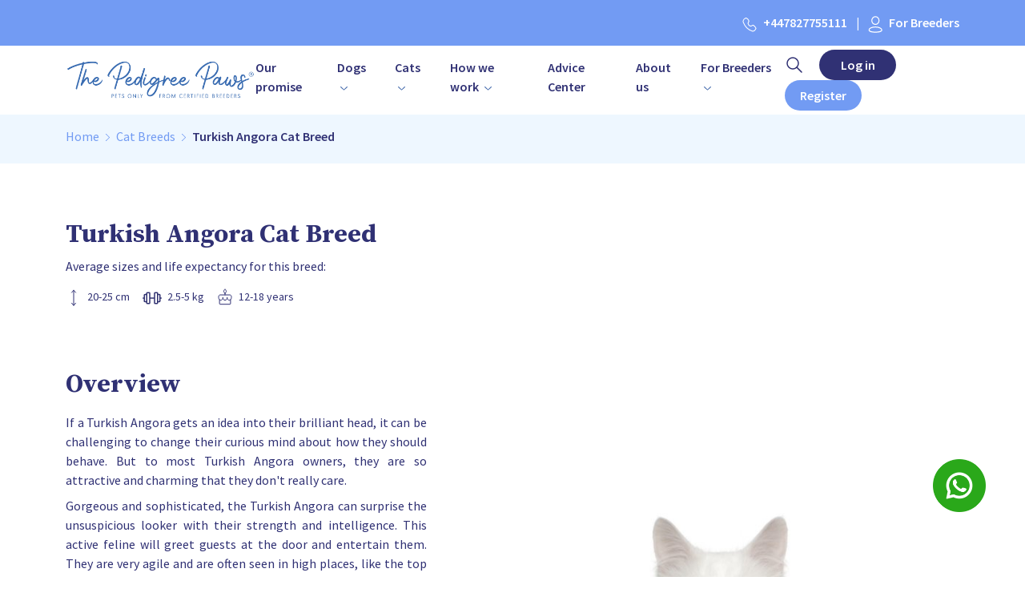

--- FILE ---
content_type: text/html; charset=UTF-8
request_url: https://www.thepedigreepaws.com/cat-breed/turkish-angora
body_size: 14419
content:
<!DOCTYPE html>
<html lang="en">
    <!-- Header Start -->
    <head>
                <script type="application/ld+json">
{
    "@context": "https://schema.org",
    "@type": "BreadcrumbList",
    "itemListElement":
    [
        
        {
            "@type": "ListItem",
            "position": 1,
            "name": "The Pedigree Paws",
            "item": "https://www.thepedigreepaws.com"
        },
        
        {
            "@type": "ListItem",
            "position": 2,
            "name": "Cat Breeds",
            "item": "https://www.thepedigreepaws.com/cat-breeds"
        },
        
        {
            "@type": "ListItem",
            "position": 3,
            "name": "Turkish Angora Cat Breed"
        }
        
    ]
}
</script>        <meta charset="utf-8" />
<meta name="viewport" content="width=device-width, initial-scale=1" />
<meta name="csrf-token" content="ctBKPyrJVFsRJeZ6bnaLFf1hohuZjZvqjqfmGvUb">

<title>Turkish Angora Cat Breed</title>

<meta name="robots" content="index,follow" />
<link rel="canonical" href="https://www.thepedigreepaws.com/cat-breed/turkish-angora" />
<meta name="description" content="Turkish Angora cat breed is very active, playful, intelligent and social. They are a perfect companion for families with older children and a lonely person" />

<meta property="og:type" content="website" />
<meta property="og:site_name" content="The Pedigree Paws" />
<meta property="og:url" content="https://www.thepedigreepaws.com/cat-breed/turkish-angora" />
<meta property="og:title" content="Turkish Angora Cat Breed" />
<meta property="og:description" content="Turkish Angora cat breed is very active, playful, intelligent and social. They are a perfect companion for families with older children and a lonely person" />
<meta property="og:image" content="https://thepedigreepaws.b-cdn.net/assets/optimized-thepedigreepaws.png" />

<meta name="twitter:card" content="summary_large_image" />
<meta name="twitter:title" content="Turkish Angora Cat Breed" />
<meta name="twitter:description" content="Turkish Angora cat breed is very active, playful, intelligent and social. They are a perfect companion for families with older children and a lonely person" />
<meta name="twitter:image" content="https://thepedigreepaws.b-cdn.net/assets/optimized-thepedigreepaws.png" />

<style type="text/css">
    *: (input, textarea) {
        -webkit-touch-callout: none;
        -webkit-user-select: none;
    }
    img {
        -webkit-touch-callout: none;
        -webkit-user-select: none;
    }
</style>
<script type="text/javascript">
    function disableSelection(e) {
        if (typeof e.onselectstart != "undefined") e.onselectstart = function() {
            return false
        };
        else if (typeof e.style.MozUserSelect != "undefined") e.style.MozUserSelect = "none";
        else e.onmousedown = function() {
            return false
        };
        e.style.cursor = "default"
    }
    window.onload = function() {
        disableSelection(document.body)
    }
    document.oncontextmenu = function(e) {
        var t = e || window.event;
        var n = t.target || t.srcElement;
        if (n.nodeName != "A") return false
    };
    document.ondragstart = function() {
        return false
    };
    window.addEventListener("keydown", function(e) {
        if (e.ctrlKey && (e.which == 65 || e.which == 66 || e.which == 67 || e.which == 70 || e.which == 73 || e.which == 80 || e.which == 83 || e.which == 85 || e.which == 86)) {
            e.preventDefault()
        }
    });
    document.keypress = function(e) {
        if (e.ctrlKey && (e.which == 65 || e.which == 66 || e.which == 70 || e.which == 67 || e.which == 73 || e.which == 80 || e.which == 83 || e.which == 85 || e.which == 86)) {}
        return false
    }
    window.addEventListener("keydown", function(e) {
        if (event.metaKey && (e.which == 65 || e.which == 66 || e.which == 67 || e.which == 70 || e.which == 73 || e.which == 80 || e.which == 83 || e.which == 85 || e.which == 86)) {
            e.preventDefault()
        }
    });
    document.keypress = function(e) {
        if (e.ctrlKey && (e.which == 65 || e.which == 66 || e.which == 70 || e.which == 67 || e.which == 73 || e.which == 80 || e.which == 83 || e.which == 85 || e.which == 86)) {}
        return false
    }
    document.onkeydown = function(e) {
        e = e || window.event;
        if (e.keyCode == 123 || e.keyCode == 18) {
            return false
        }
    }
</script>
<link rel="preconnect" href="https://fonts.googleapis.com" />
<link rel="preconnect" href="https://fonts.gstatic.com" crossorigin />

<link rel="apple-touch-icon" sizes="180x180" href="https://thepedigreepaws.b-cdn.net/assets/apple-touch-icon.png">
<link rel="icon" type="image/png" sizes="32x32" href="https://thepedigreepaws.b-cdn.net/assets/favicon-32x32.png">
<link rel="icon" type="image/png" sizes="16x16" href="https://thepedigreepaws.b-cdn.net/assets/favicon-16x16.png">

<link rel="stylesheet" href="https://thepedigreepaws.b-cdn.net/assets/css/toruskit.bundle.min.css" />
<link rel="stylesheet" href="https://thepedigreepaws.b-cdn.net/assets/css/tabler-flags.min.css" />

<link rel="stylesheet" href="https://thepedigreepaws.b-cdn.net/assets/css/common.css" />
<link rel="stylesheet" href="https://thepedigreepaws.b-cdn.net/assets/css/common-xl.css" media="screen and (max-width: 1360px)" />
<link rel="stylesheet" href="https://thepedigreepaws.b-cdn.net/assets/css/common-lg.css" media="screen and (max-width: 1199px)" />
<link rel="stylesheet" href="https://thepedigreepaws.b-cdn.net/assets/css/common-md.css" media="screen and (max-width: 991px)" />
<link rel="stylesheet" href="https://thepedigreepaws.b-cdn.net/assets/css/common-sm.css" media="screen and (max-width: 767px)" />

<link href="https://fonts.googleapis.com/css2?family=Source+Sans+Pro:ital,wght@0,400;0,600;0,700;1,400;1,600;1,700&display=swap" rel="stylesheet" />
<link href="https://fonts.googleapis.com/css2?family=Source+Serif+Pro:ital,wght@0,400;0,600;0,700;1,400;1,600;1,700&display=swap" rel="stylesheet" />

<script src="https://thepedigreepaws.b-cdn.net/assets/js/toruskit.min.js"></script>
<script src="https://thepedigreepaws.b-cdn.net/assets/js/jquery-3.6.3.min.js"></script>

<!-- Google tag (gtag.js) -->
<script async src="https://www.googletagmanager.com/gtag/js?id=G-MYTGE372JB"></script>
<script>
    window.dataLayer = window.dataLayer || [];
    function gtag(){dataLayer.push(arguments);}
    gtag('js', new Date());
    gtag('config', 'G-MYTGE372JB');
</script>

<script type="text/javascript">
    (function(c,l,a,r,i,t,y){
        c[a]=c[a]||function(){(c[a].q=c[a].q||[]).push(arguments)};
        t=l.createElement(r);t.async=1;t.src="https://www.clarity.ms/tag/"+i;
        y=l.getElementsByTagName(r)[0];y.parentNode.insertBefore(t,y);
    })(window, document, "clarity", "script", "jtzb4n17al");
</script>

<meta name="OMG-Verify-V1" content="e243be3b-57c7-4eb5-8009-11a8eb01e7e2" />        <script src="https://unpkg.com/flickity@2.3.0/dist/flickity.pkgd.min.js"></script>
<link rel="stylesheet" href="https://unpkg.com/flickity@2/dist/flickity.min.css">
        <link rel="stylesheet" href="https://thepedigreepaws.b-cdn.net/assets/css/home.css" />
        <link rel="stylesheet" href="https://thepedigreepaws.b-cdn.net/assets/css/home-xl.css" media="screen and (max-width: 1360px)" />
        <link rel="stylesheet" href="https://thepedigreepaws.b-cdn.net/assets/css/home-lg.css" media="screen and (max-width: 1199px)" />
        <link rel="stylesheet" href="https://thepedigreepaws.b-cdn.net/assets/css/home-md.css" media="screen and (max-width: 991px)" />
        <link rel="stylesheet" href="https://thepedigreepaws.b-cdn.net/assets/css/home-sm.css" media="screen and (max-width: 767px)" />
    </head>
    <!-- Header End -->

    <body>
        <!-- Navigation Start -->
<div class="p-3 bg-c3 text-c4">
    <div class="container d-none d-lg-block">
        <div class="row">
            <div class="col-md-12">
                <p class="pTopbar text-end">
                    <a href="tel:+447827755111"><img class="img-fluid me-2" src="https://thepedigreepaws.b-cdn.net/assets/img/iconTopCall.svg" width="18" height="18" />+447827755111</a>
                    <span class="ms-2 me-2">|</span>
                    <a href="https://www.thepedigreepaws.com/for-breeders/application-form"><img class="img-fluid me-2" src="https://thepedigreepaws.b-cdn.net/assets/img/iconTopLogin.svg" width="18" height="18" />For Breeders</a>
                </p>
            </div>
        </div>
    </div>
    <div class="container-fluid d-lg-none">
        <p class="pTopbar">
            <a href="tel:+447827755111"><img class="img-fluid me-2" src="https://thepedigreepaws.b-cdn.net/assets/img/iconTopCall.svg" width="18" height="18" />+447827755111</a>
            <a href="https://www.thepedigreepaws.com/for-breeders/application-form"><img class="img-fluid me-2" src="https://thepedigreepaws.b-cdn.net/assets/img/iconTopLogin.svg" width="18" height="18" />For Breeders</a>
        </p>
    </div>
</div>

<nav class="navbar navbar-expand-xl sticky-top text-c4 bg-c4">
    <div class="container">
        <div class="logo-container">
            <a href="https://www.thepedigreepaws.com"><img class="img-fluid" src="https://thepedigreepaws.b-cdn.net/assets/img/logo.png" width="284" height="80" /></a>
        </div>
        <div class="d-flex gap-3">
            <div class="nav-button-container text-end d-none d-md-block d-xl-none">
                <a href="#" class="me-3"><img class="img-fluid" src="https://thepedigreepaws.b-cdn.net/assets/img/iconTopSearch.svg" width="24" height="24" /></a>
                <a href="#" class="btn btn-c1 me-2">Log in</a>
                <a href="https://www.thepedigreepaws.com/kitten-application" class="btn btn-c3">Register</a>
            </div>
            <div>
                <button class="navbar-toggler" type="button" data-bs-toggle="collapse" data-bs-target="#navbarToggler" aria-controls="navbarToggler" aria-expanded="false" aria-label="Toggle Navigation">
                    <img class="img-fluid" src="https://thepedigreepaws.b-cdn.net/assets/img/icons/menuList.svg" width="32" height="32" />
                </button>

                <div class="collapse navbar-collapse justify-content-end" id="navbarToggler">
                    <a href="" class="nav-close d-block d-xl-none"><img src="https://thepedigreepaws.b-cdn.net/assets/img/iconCrossColor.svg" alt="" /></a>
                    <ul class="navbar-nav me-xl-3 me-2">
                        <li class="nav-item"><a class="nav-link" href="https://www.thepedigreepaws.com/our-promise">Our promise</a></li>
                        <li class="nav-item hasSubMenu">
                            <a class="nav-link" href="#">Dogs <img src="https://thepedigreepaws.b-cdn.net/assets/img/iconArrowDown.svg" class="ms-1" alt="" /></a>
                            <div class="megaMenu">
                                <div class="container">
                                    <div class="row">
                                        <div class="col-xl-3 d-none d-lg-block">
                                            <img src="https://thepedigreepaws.b-cdn.net/assets/img/megaMenu.png" class="w-100" alt="" />
                                        </div>
                                        <div class="col-xl-3 p-lg-5 mb-4 mb-md-0">
                                            <ul class="p-0">
                                                <li><a href="https://www.thepedigreepaws.com/puppies-for-sale" class="font-weight-400 f18Sans text-c1">Puppies and Dogs Available</a></li>
                                                <li><a href="https://www.thepedigreepaws.com/dog-breeders" class="font-weight-400 f18Sans text-c1">Dog Breeders</a></li>
                                                <li><a href="https://www.thepedigreepaws.com/dog-breeds" class="font-weight-400 f18Sans text-c1">Dog Breeds</a></li>
                                                <li><a href="#" class="font-weight-400 f18Sans text-c1">Advice and information</a></li>
                                                <hr class="d-block d-lg-none mb-1 mt-1">
                                            </ul>
                                        </div>
                                        <div class="col-xl-3 p-lg-5 mb-4 mb-md-0">
                                            <ul class="p-0">
                                                <li><a href="https://www.thepedigreepaws.com/dog-breed-collection/most-popular" class="font-weight-400 f18Sans text-c1">Most Popular Dog Breeds</a></li>
                                                <li><a href="https://www.thepedigreepaws.com/dog-breed-collection/hypoallergenic" class="font-weight-400 f18Sans text-c1">Hypoallergenic Dog Breeds</a></li>
                                                <li><a href="https://www.thepedigreepaws.com/dog-breed-collection/family-friendly" class="font-weight-400 f18Sans text-c1">Family Friendly Dog Breeds</a></li>
                                                <li><a href="https://www.thepedigreepaws.com/dog-breed-collection/apartment-living" class="font-weight-400 f18Sans text-c1">Apartment Living Dog Breeds</a></li>
                                                <hr class="d-block d-lg-none mb-1 mt-1">
                                            </ul>
                                        </div>
                                        <div class="col-xl-3 p-lg-5">
                                            <ul class="p-0">
                                                <li><a href="https://www.thepedigreepaws.com/dog-breed-collections" class="font-weight-400 f18Sans text-c1">All Collections</a></li>
                                                <li><a href="https://www.thepedigreepaws.com/dog-breed-collection/small-dog" class="font-weight-400 f18Sans text-c1">Small Dog Breeds</a></li>
                                                <li><a href="https://www.thepedigreepaws.com/dog-breed-collection/medium-dog" class="font-weight-400 f18Sans text-c1">Medium Dog Breeds</a></li>
                                                <li><a href="https://www.thepedigreepaws.com/dog-breed-collection/large-dog" class="font-weight-400 f18Sans text-c1">Large Dog Breeds</a></li>
                                                <hr class="d-block d-lg-none mb-1 mt-1">
                                            </ul>
                                        </div>
                                    </div>
                                </div>
                            </div>
                        </li>
                        <li class="nav-item hasSubMenu">
                            <a class="nav-link" href="#">Cats <img src="https://thepedigreepaws.b-cdn.net/assets/img/iconArrowDown.svg" class="ms-1" alt="" /></a>
                            <div class="megaMenu">
                                <div class="container">
                                    <div class="row">
                                        <div class="col-xl-3 d-none d-lg-block">
                                            <img src="https://thepedigreepaws.b-cdn.net/assets/img/megaMenu.png" class="w-100" alt="" />
                                        </div>
                                        <div class="col-xl-3 p-lg-5 mb-4 mb-md-0">
                                            <ul class="p-0">
                                                <li><a href="https://www.thepedigreepaws.com/kittens-for-sale" class="font-weight-400 f18Sans text-c1">Kittens and Cats Available</a></li>
                                                <li><a href="https://www.thepedigreepaws.com/cat-breeders" class="font-weight-400 f18Sans text-c1">Cat Breeders</a></li>
                                                <li><a href="https://www.thepedigreepaws.com/cat-breeds" class="font-weight-400 f18Sans text-c1">Cat Breeds</a></li>
                                                <li><a href="#" class="font-weight-400 f18Sans text-c1">Advice and information</a></li>
                                                <hr class="d-block d-lg-none mb-1 mt-1">
                                            </ul>
                                        </div>
                                        <div class="col-xl-3 p-lg-5 mb-4 mb-md-0">
                                            <ul class="p-0">
                                                <li><a href="https://www.thepedigreepaws.com/cat-breed-collection/most-popular" class="font-weight-400 f18Sans text-c1">Most Popular Cat Breeds</a></li>
                                                <li><a href="https://www.thepedigreepaws.com/cat-breed-collection/hypoallergenic" class="font-weight-400 f18Sans text-c1">Hypoallergenic Cat Breeds</a></li>
                                                <li><a href="https://www.thepedigreepaws.com/cat-breed-collection/family-friendly" class="font-weight-400 f18Sans text-c1">Family Friendly Cat Breeds</a></li>
                                                <li><a href="https://www.thepedigreepaws.com/cat-breed-collection/apartment-living" class="font-weight-400 f18Sans text-c1">Apartment Living Cat Breeds</a></li>
                                                <hr class="d-block d-lg-none mb-1 mt-1">
                                            </ul>
                                        </div>
                                        <div class="col-xl-3 p-lg-5">
                                            <ul class="p-0">
                                                <li><a href="https://www.thepedigreepaws.com/cat-breed-collections" class="font-weight-400 f18Sans text-c1">All Collections</a></li>
                                                <li><a href="https://www.thepedigreepaws.com/cat-breed-collection/short-haired" class="font-weight-400 f18Sans text-c1">Short Haired Cat Breeds</a></li>
                                                <li><a href="https://www.thepedigreepaws.com/cat-breed-collection/long-haired" class="font-weight-400 f18Sans text-c1">Long Haired Cat Breeds</a></li>
                                                <li><a href="https://www.thepedigreepaws.com/cat-breed-collection/hairless" class="font-weight-400 f18Sans text-c1">Hairless Cat Breeds</a></li>
                                                <hr class="d-block d-lg-none mb-1 mt-1">
                                            </ul>
                                        </div>
                                    </div>
                                </div>
                            </div>
                        </li>
                        <li class="nav-item hasSubMenu">
                            <a class="nav-link" href="#">How we work <img src="https://thepedigreepaws.b-cdn.net/assets/img/iconArrowDown.svg" class="ms-1" alt="" /></a>
                            <div class="megaMenu">
                                <div class="container">
                                    <div class="row">
                                        <div class="col-xl-3 p-lg-5">
                                            <ul class="p-0">
                                                <li><a href="https://www.thepedigreepaws.com/how-we-work/ordering-process">Ordering Process</a></li>
                                                <li><a href="https://www.thepedigreepaws.com/how-we-work/reviews">Customer Testimonials</a></li>
                                                <li><a href="https://www.thepedigreepaws.com/whyus">Whyus</a></li>
                                                <li><a href="https://www.thepedigreepaws.com/how-we-work/faqs">FAQs</a></li>
                                                <hr class="d-block d-lg-none mb-1 mt-1">
                                            </ul>
                                        </div>
                                        <div class="col-xl-3 p-lg-5">
                                            <ul class="p-0">
                                                <li><a href="https://www.thepedigreepaws.com/how-we-work/cat-breeders-standards">Cat Breeders Standards</a></li>
                                                <li><a href="https://www.thepedigreepaws.com/how-we-work/dog-breeders-standards">Dog Breeders Standards</a></li>
                                                <li><a href="https://www.thepedigreepaws.com/how-we-work/fighting-against-pet-scammers">Fighting Against Pet Scammers</a></li>
                                                <li><a href="https://www.thepedigreepaws.com/how-we-work/owners-code-of-ethics">Owner Code of Ethics</a></li>
                                                <hr class="d-block d-lg-none mb-1 mt-1">
                                            </ul>
                                        </div>
                                    </div>
                                </div>
                            </div>
                        </li>
                        <li class="nav-item"><a class="nav-link" href="#">Advice Center</a></li>
                        <li class="nav-item"><a class="nav-link" href="https://www.thepedigreepaws.com/about">About us</a></li>
                        <li class="nav-item hasSubMenu">
                            <a class="nav-link" href="#">For Breeders <img src="https://thepedigreepaws.b-cdn.net/assets/img/iconArrowDown.svg" class="ms-1" alt="" /></a>
                            <div class="megaMenu">
                                <div class="container">
                                    <div class="row">
                                        <div class="col-xl-3 p-lg-5">
                                            <ul class="p-0">
                                                <li><a href="https://www.thepedigreepaws.com/for-breeders/join-as-breeder">Join as a Breeder</a></li>
                                                <li><a href="https://www.thepedigreepaws.com/for-breeders/application-form">Application form</a></li>
                                                <hr class="d-block d-lg-none mb-1 mt-1">
                                            </ul>
                                        </div>
                                    </div>
                                </div>
                            </div>
                        </li>
                    </ul>

                    <div class="nav-button-container text-end d-block mt-3 mt-md-0 d-md-none d-xl-block">
                        <a href="#" class="me-3 search"><img class="img-fluid" src="https://thepedigreepaws.b-cdn.net/assets/img/iconTopSearch.svg" width="24" height="24" /></a>
                        <a href="#" class="btn btn-c1 me-2">Log in</a>
                        <a href="https://www.thepedigreepaws.com/kitten-application" class="btn btn-c3">Register</a>
                    </div>
                </div>
            </div>
        </div>
    </div>
</nav>
<!-- Navigation End -->        <!-- Breacrumbs Start -->
<div class="bg-c2">
    <div class="container">
        <nav aria-label="breadcrumb">
            <ol class="breadcrumb mb-0">
                <li class="breadcrumb-item"><a href="https://www.thepedigreepaws.com">Home</a></li>
                                                        <li class="breadcrumb-item"><a href="https://www.thepedigreepaws.com/cat-breeds">Cat Breeds</a></li>
                                                                            <li class="breadcrumb-item active" aria-current="page">Turkish Angora Cat Breed</li>
                                                </ol>
        </nav>
    </div>
</div>
<!-- Breacrumbs End -->        
        <!-- Hero Container Start -->
        <div class="container">
            <div class="row rowNavHeading">
                <div class="col-md-8">
                    <h1 class="f34Serif font-weight-700 mb-2">Turkish Angora Cat Breed</h1>
                    <p class="f18Sans font-weight-400 mb-3">Average sizes and life expectancy for this breed:</p>
                    <div class="d-flex pt-0 align-items-center mb-md-5">
                        <div class="f14Sans">
                            <span class="me-1"><img src="https://thepedigreepaws.b-cdn.net/assets/img/iconArrowsVertical.svg" alt="height" /></span> 20-25 cm
                        </div>

                        <div class="f14Sans ms-3">
                            <span class="me-1"><img src="https://thepedigreepaws.b-cdn.net/assets/img/icons/small/iconBarbell.svg" alt="weight" /></span> 2.5-5 kg
                        </div>

                        <div class="f14Sans ms-3">
                            <span class="me-1"><img src="https://thepedigreepaws.b-cdn.net/assets/img/iconCakeColor.svg" alt="lifespan" /></span> 12-18 years
                        </div>
                    </div>
                </div>
            </div>
            <div class="row align-items-center my-5">
                <div class="col-md-6 col-lg-5">
                    <h2 class="f34Serif text-c1 mb-3 font-weight-700">Overview</h2>
                    <p class="f18Sans font-weight-400 mb-2 text-justify">If a Turkish Angora gets an idea into their brilliant head, it can be challenging to change their curious mind about how they should behave. But to most Turkish Angora owners, they are so attractive and charming that they don't really care.</p>
<p class="f18Sans font-weight-400 mb-2 text-justify">Gorgeous and sophisticated, the Turkish Angora can surprise the unsuspicious looker with their strength and intelligence. This active feline will greet guests at the door and entertain them. They are very agile and are often seen in high places, like the top of the furniture or refrigerator. </p>
<p class="f18Sans font-weight-400 mb-2 text-justify">These affectionate kitties are interested in everything their human companion does and are always looking for ways to help. They are very clever and can open cupboards, cabinets, and doors, and are known for getting into things.</p>
<p class="f18Sans font-weight-400 mb-2 text-justify">The Turkish Angora is very sociable and best suited in an environment where there is another cat or dog to keep them company, especially if their human companion is not home all day. Also, they are known to follow commands, stay by their human companion’s side and sleep cuddled up to them in bed. </p>
<p class="f18Sans font-weight-400 mb-2 text-justify">Adored and cherished in their native land, Turkey, Turkish Angoras are perhaps the only domestic cat kept, bred and raised in a zoo. For a time, it was believed that all these beautiful, intelligent, majestic cats were deaf and were used massively in crossbreeding to create the Persian breed. Because of this, Turkish Angoras were almost driven to extinction. </p>
<p class="f18Sans font-weight-400 mb-2 text-justify">While still a rare cat breed today, Turkish Angoras have a loyal following worldwide among cat lovers who appreciate this soft, visually captivating long-haired cat. With their high intelligence and stunning white fur, it is easy to see why Turkish Angoras are a national treasure in their country.&nbsp;</p>
                    <a href="https://www.thepedigreepaws.com/kittens-for-sale/turkish-angora" class="btn btn-long btn-c3 mt-3 px-5 mb-5">See available kittens</a>
                </div>
                <div class="col-md-6 col-lg-6 offset-lg-1">
                                        <img src="https://thepedigreepaws.b-cdn.net/web/cat-breed/39/1633628732-Turkish_Angora_cat_breed.jpg" alt="Featured Image" class="rounded w-100" />
                                    </div>
            </div>
        </div>
        <!-- Hero Container End -->

        <div class="middleWavesOne"><img src="https://thepedigreepaws.b-cdn.net/assets/img/middleWavesOne.svg" alt="" class="w-100" /></div>
        <div class="bg-c2 secChar">
            <div class="container container-py-5">
                <div class="row">
                    <div class="col-md-6 col-lg-5">
                                                <img src="https://thepedigreepaws.b-cdn.net/web/cat-breed/39/1633628739-Turkish_Angora_champion.jpg" alt="Summary Image" class="rounded w-100" />
                                            </div>

                    <div class="offset-lg-1 col-lg-6 col-md-6">
                        <ul class="f18Sans font-weight-400 text-c1 iconList ps-0">
                            <li class="d-block">
                                <span><img src="https://thepedigreepaws.b-cdn.net/assets/img/iconGitBranch.svg" alt="iconGitBranch" /></span> Registration: 
                                 GCCF,   TICA,   CFA,   FIFe                             </li>
                            <li class="d-block mt-4">
                                <span><img src="https://thepedigreepaws.b-cdn.net/assets/img/iconGlobe.svg" alt="iconGlobe" /></span> Country of Origin: Turkey
                            </li>
                            <li class="d-block mt-4">
                                <span><img src="https://thepedigreepaws.b-cdn.net/assets/img/iconArrowOutSimple.svg" alt="iconArrowOutSimple" /></span> Hypoallergenic: No
                            </li>
                            <li class="d-block mt-4">
                                <span><img src="https://thepedigreepaws.b-cdn.net/assets/img/iconArrowOutSimple.svg" alt="iconArrowOutSimple" /></span> Size: Medium
                            </li>
                            <li class="d-block mt-4">
                                <span><img src="https://thepedigreepaws.b-cdn.net/assets/img/iconCat.svg" alt="iconCat" /></span> Coat: Long
                            </li>
                            <li class="d-block mt-4">
                                <span><img src="https://thepedigreepaws.b-cdn.net/assets/img/icons/small/iconSwatches.svg" alt="iconSwatches" /></span> Colours: Variety
                            </li>
                            <li class="d-block mt-4">
                                <span><img src="https://thepedigreepaws.b-cdn.net/assets/img/iconBrain.svg" alt="iconBrain" /></span> Temperament: Active, Playful, Intelligent, Social, Fun-loving
                            </li>
                        </ul>
                    </div>
                </div>
            </div>
        </div>
        <div class="bg-c1 secStats">
            <div class="bgStatsContainerWavesOne"><img src="https://thepedigreepaws.b-cdn.net/assets/img/bgStatsContainerWavesOne.svg" alt="" class="w-100" /></div>
            <div class="container">
                <div class="bg-c4 statsBlock">
                    <div class="row">
                        <div class="col-lg-4 col-sm-6">
                                                        <h4 class="f18Sans font-weight-700 text-c1 mb-3">Exercise Needed Daily: </h4>
                            <div class="d-flex align-items-center">
                                <div class="statRating d-flex">
                                    <span class="activeRating" style="width: 20%;"></span>
                                </div>
                                <h6 class="f18Sans font-weight-400 text-c3 mb-0 ms-4">2/10</h6>
                            </div>
                        </div>
                        <div class="col-lg-4 col-sm-6">
                                                        <h4 class="f18Sans font-weight-700 text-c1 mb-3">Shedding: Medium</h4>
                            <div class="d-flex align-items-center">
                                <div class="statRating d-flex">
                                    <span class="activeRating" style="width: 60%;"></span>
                                </div>
                                <h6 class="f18Sans font-weight-400 text-c3 mb-0 ms-4">6/10</h6>
                            </div>
                        </div>
                        <div class="col-lg-4 col-sm-6">
                                                        <h4 class="f18Sans font-weight-700 text-c1 mb-3">Intelligence: High</h4>
                            <div class="d-flex align-items-center">
                                <div class="statRating d-flex">
                                    <span class="activeRating" style="width: 20%;"></span>
                                </div>
                                <h6 class="f18Sans font-weight-400 text-c3 mb-0 ms-4">2/10</h6>
                            </div>
                        </div>

                        <div class="col-lg-4 col-sm-6">
                                                        <h4 class="f18Sans font-weight-700 text-c1 mb-3">Independence: Low</h4>
                            <div class="d-flex align-items-center">
                                <div class="statRating d-flex">
                                    <span class="activeRating" style="width: 20%;"></span>
                                </div>
                                <h6 class="f18Sans font-weight-400 text-c3 mb-0 ms-4">2/10</h6>
                            </div>
                        </div>
                        <div class="col-lg-4 col-sm-6">
                                                        <h4 class="f18Sans font-weight-700 text-c1 mb-3">Vocality: Low</h4>
                            <div class="d-flex align-items-center">
                                <div class="statRating d-flex">
                                    <span class="activeRating" style="width: 20%;"></span>
                                </div>
                                <h6 class="f18Sans font-weight-400 text-c3 mb-0 ms-4">2/10</h6>
                            </div>
                        </div>

                        <div class="col-lg-4 col-sm-6">
                                                        <h4 class="f18Sans font-weight-700 text-c1 mb-3">Grooming: Twice a Week</h4>
                            <div class="d-flex align-items-center">
                                <div class="statRating d-flex">
                                    <span class="activeRating" style="width: 60%;"></span>
                                </div>
                                <h6 class="f18Sans font-weight-400 text-c3 mb-0 ms-4">6/10</h6>
                            </div>
                        </div>
                        <div class="col-lg-4 col-sm-6">
                                                        <h4 class="f18Sans font-weight-700 text-c1 mb-3">Playfulness: High</h4>
                            <div class="d-flex align-items-center">
                                <div class="statRating d-flex">
                                    <span class="activeRating" style="width: 20%;"></span>
                                </div>
                                <h6 class="f18Sans font-weight-400 text-c3 mb-0 ms-4">2/10</h6>
                            </div>
                        </div>
                        <div class="col-lg-4 col-sm-6">
                                                        <h4 class="f18Sans font-weight-700 text-c1 mb-3">Activity Level: High</h4>
                            <div class="d-flex align-items-center">
                                <div class="statRating d-flex">
                                    <span class="activeRating" style="width: 20%;"></span>
                                </div>
                                <h6 class="f18Sans font-weight-400 text-c3 mb-0 ms-4">2/10</h6>
                            </div>
                        </div>

                        <div class="col-lg-4 col-sm-6">
                                                        <h4 class="f18Sans font-weight-700 text-c1 mb-3">Friendliness to Children: High</h4>
                            <div class="d-flex align-items-center">
                                <div class="statRating d-flex">
                                    <span class="activeRating" style="width: 20%;"></span>
                                </div>
                                <h6 class="f18Sans font-weight-400 text-c3 mb-0 ms-4">2/10</h6>
                            </div>
                        </div>
                        <div class="col-lg-4 col-sm-6">
                                                        <h4 class="f18Sans font-weight-700 text-c1 mb-3">Affection Towards Owners: High</h4>
                            <div class="d-flex align-items-center">
                                <div class="statRating d-flex">
                                    <span class="activeRating" style="width: 20%;"></span>
                                </div>
                                <h6 class="f18Sans font-weight-400 text-c3 mb-0 ms-4">2/10</h6>
                            </div>
                        </div>
                        <div class="col-lg-4 col-sm-6">
                                                        <h4 class="f18Sans font-weight-700 text-c1 mb-3">Friendlines to Other Pets: High</h4>
                            <div class="d-flex align-items-center">
                                <div class="statRating d-flex">
                                    <span class="activeRating" style="width: 20%;"></span>
                                </div>
                                <h6 class="f18Sans font-weight-400 text-c3 mb-0 ms-4">2/10</h6>
                            </div>
                        </div>
                    </div>
                </div>
            </div>

            <div class="bgStatsContainerWavesTwo"><img src="https://thepedigreepaws.b-cdn.net/assets/img/bgStatsContainerWavesTwo.svg" alt="" class="w-100" /></div>
        </div>

        <div class="bg-c2">
            <div class="breedTabs">
                <!-- History Section Start -->
                <div class="container mb-7">
                    <div class="row gy-3 gx-5">
                        <div class="col-md-6 col-lg-6">
                            <h2 class="f34Serif text-c1 mb-3 font-weight-700">History</h2>
                            <p class="f18Sans font-weight-400 mb-2 text-justify">The longhaired Turkish Angora is not the source of the angora sweaters, though their fur is just as soft and gorgeous. This natural cat breed takes its name from the city of Ankara in Turkey, which was previously known as Angora. For many centuries, the Turkish Angoras have been nice-looking souvenirs for visitors to Turkey. This may have been the reason why they were the first longhaired cats to arrive in Europe. </p>
<p class="f18Sans font-weight-400 mb-2 text-justify">A theory suggests that the Vikings carried these cats from Turkey more than a thousand years ago.</p>
<p class="f18Sans font-weight-400 mb-2 text-justify">These cats eventually became rare and were saved only by a breeding program started at the Ankara Zoo. </p>
<p class="f18Sans font-weight-400 mb-2 text-justify">In the 1950s, the Turkish Angoras were first brought to the United States by American servicemen stationed in Turkey who took a liking to them. Cat breeders took an interest in this breed, but it was not until the late 1960s that the cat breed began being recognised by the Cat Fanciers Association. </p>
<p class="f18Sans font-weight-400 mb-2 text-justify">The CFA started registering the Turkish Angoras in 1968, and in 1972, they granted full recognition to white Turkish Angoras. The coloured Turkish Angoras were recognized in 1978. Today, the cat breed is recognized by most international cat registries.&nbsp;</p>
                        </div>
                        <div class="col-md-6 col-lg-6">
                                                        <img src="https://thepedigreepaws.b-cdn.net/web/cat-breed/39/1633628745-Turkish_Angora_white_pedigree_cat.jpg" alt="Breed History" class="rounded w-100" />
                                                    </div>
                    </div>
                </div>
                <!-- History Section End -->

                <!-- Appearance Section Start -->
                <div class="container mb-7">
                    <div class="row gy-3 gx-5 flex-column-reverse flex-md-row">
                        <div class="col-md-6 col-lg-6">
                                                        <img src="https://thepedigreepaws.b-cdn.net/web/cat-breed/39/1633628753-Turkish_Angora_cat.jpg" alt="Breed Appearance" class="rounded w-100" />
                                                    </div>
                        <div class="col-md-6 col-lg-6">
                            <h2 class="f34Serif text-c1 mb-3 font-weight-700">Appearance</h2>
                            <p class="f18Sans font-weight-400 mb-2 text-justify">Turkish Angoras are famed for their long, fine, smooth coat, which appears to shimmer when they move. Their coat's length varies, with their longest hair typically seen in the ruff around their neck, their “britches” on their upper hind legs and their plumed tail. </p>
<p class="f18Sans font-weight-400 mb-2 text-justify">You may probably think of this cat breed as being solid white, but their coat can also be other solid colours as well as tortoiseshell, calico, tabby, or other patterns. </p>
<p class="f18Sans font-weight-400 mb-2 text-justify">Underneath their coat is a body that is long, well-built, and muscular. Their legs are long, with their hind legs being longer than their front legs, and their small paws are round and delicate, often with tufts of fur between their toes. Their long tail tapers from a broad base to a slender end.</p>
<p class="f18Sans font-weight-400 mb-2 text-justify">Adding to the cat’s appeal is their small to medium-size wedge-shaped head with big ears high on their head and tufted with fur. Their large walnut-shaped eyes slant somewhat upward. Their eyes can be green, blue, amber, gold, or odd coloured..</p>
<p class="f18Sans font-weight-400 mb-2 text-justify">While the colour white is still the most popular coat shade, Turkish Angora breeders have shifted their focus to coloured cats. More and more cat lovers and enthusiasts realise how beautiful these agile, sophisticated cats look in other colours. At a Cat Fancy Association show today, you may see Turkish Angoras in different solid colours, such as blue, black, cream and red, or in tortoiseshell, spotted tabby, or bi-coloured.&nbsp;</p>
                        </div>
                    </div>
                </div>
                <!-- Appearance Section End -->
                
                <!-- Personality Section Start -->
                <div class="container mb-7">
                    <div class="row gy-3 gx-5">
                        <div class="col-md-6 col-lg-6">
                            <h2 class="f34Serif text-c1 mb-3 font-weight-700">Personality</h2>
                            <p class="f18Sans font-weight-400 mb-2 text-justify">Gorgeous and elegant, the Turkish Angoras often surprise people with their athleticism and cleverness. No furniture is too high for them to reach the top of, and no closed door is safe from their highly skilled paws. </p>
<p class="f18Sans font-weight-400 mb-2 text-justify">While they certainly have pleasant manners, the Turkeys, as they are sometimes nicknamed, have an active, energetic side to their nature. They like to play and will do whatever is needed to get and keep the attention of their human companion.</p>
<p class="f18Sans font-weight-400 mb-2 text-justify">The Turkish Angoras keep their kitten-like playfulness as they grow old. They are friendly toward visitors but adore their own family best. This is a sociable cat breed who fits best to an environment where they will have another cat or a dog to keep them company, especially if they will be left during the day. </p>
<p class="f18Sans font-weight-400 mb-2 text-justify">At home, the Turkish Angoras may drape themselves across someone’s shoulders or settle happily into someone’s lap. At night, they are likely to be next to their human companion with their head resting on a pillow.</p>
<p class="f18Sans font-weight-400 mb-2 text-justify">The Turkish Angora is known to be the race-car of the feline world because they are always on the go and keen to play. Do not let their exquisiteness and sophisticated look trick you; underneath that exterior is a feisty cat with a great sense of humour. They may look lean and delicate, but this energetic, athletic cat has a body of solid muscle under its smooth coat.</p>
<p class="f18Sans font-weight-400 mb-2 text-justify">Turkish Angoras are excellent swimmers. These active cats enjoy playing in the water and are known to be excellent swimmers. It is notable to know that some of these cats will even plunge into the bathtub, shower or swimming pool with their human companions.&nbsp;</p>
                        </div>
                        <div class="col-md-6 col-lg-6">
                                                        <img src="https://thepedigreepaws.b-cdn.net/web/cat-breed/39/1633628763-Turkish_Angora_long_coat.jpg" alt="Breed Personality" class="rounded w-100" />
                                                    </div>
                    </div>
                </div>
                <!-- Personality Section End -->
                
                <!-- Trainability Section Start -->
                <div class="container mb-7">
                    <div class="row gy-3 gx-5 flex-column-reverse flex-md-row">
                        <div class="col-md-6 col-lg-6">
                                                        <img src="https://thepedigreepaws.b-cdn.net/web/cat-breed/39/1633628769-Turkish_Angora_cats_for_sale.jpg" alt="Breed Trainability" class="rounded w-100" />
                                                    </div>
                        <div class="col-md-6 col-lg-6">
                            <h2 class="f34Serif text-c1 mb-3 font-weight-700">Trainability</h2>
                            <p class="f18Sans font-weight-400 mb-2 text-justify">It’s vital to give mental stimulation to all breeds of cats, but with Turkish Angora, you must take extra effort as they are full of energy and highly intelligent.</p>
<p class="f18Sans font-weight-400 mb-2 text-justify">Turkish Angoras are brilliant and need lots of enrichment, exercise and activities. Cat breeders recommend doing clicker training to help keep this cat breed mentally and physically stimulated. Challenge their intelligent minds and keep them alert by teaching them commands, tricks and games. Give them a lot of puzzle toys that will reward them with treats or kibbles when they learn how to operate them.</p>
<p class="f18Sans font-weight-400 mb-2 text-justify">These cats shine in the feline sport of agility because of their remarkable intelligence and litheness. Lastly, they enjoy playing fetch and learning new tricks.</p>
<p class="f18Sans font-weight-400 mb-2 text-justify">When a Turkish Angora is properly socialised and trained during their kittenhood, they will grow to be a well-mannered and well-rounded feline companion.&nbsp;</p>
                        </div>
                    </div>
                </div>
                <!-- Trainability Section End -->

                <!-- Coat & Care Section Start -->
                <div class="container mb-7">
                    <div class="row gy-3 gx-5">
                        <div class="col-md-6 col-lg-6">
                            <h2 class="f34Serif text-c1 mb-3 font-weight-700">Coat & Care</h2>
                            <p class="f18Sans font-weight-400 mb-2 text-justify">Turkish Angoras are semi-long haired cats. Their coats have a smooth texture that does not matt or tangle easily. They are recognized to have either a thin undercoat or no undercoat at all. This makes them a bit easier to groom than other long-haired cats. Daily maintenance is suggested but not required.</p>
<p class="f18Sans font-weight-400 mb-2 text-justify">Many Turkish Angoras have an attraction to water which makes bathing easy and entertaining. Because of their hassle-free coat, there is no need to devote time and money to professional groomers. </p>
<p class="f18Sans font-weight-400 mb-2 text-justify">You can start familiarising your Turkish Angora kitten with grooming as soon as you get them. Start&nbsp; by using a very soft brush to get them used to regular brushing. This way, the soft brush won’t pull their fine hair or hurt their very young skin. Give them a small treat every after grooming session to encourage them to behave well next time. As they get older, upgrade your brush or comb to a more suitable fit for their coat needs.</p>
<p class="f18Sans font-weight-400 mb-2 text-justify">Weekly tooth brushing is encouraged to keep your Turkish Angora’s teeth healthy and free from any tooth and gum diseases. Trim their nails twice a month or when needed. To keep their eyes clean, wipe the corners with a clean, soft, damp cloth to remove any discharge. </p>
<p class="f18Sans font-weight-400 mb-2 text-justify">Check their ears for dirt, wax or any kind of debris. You can wipe them out using a cotton ball and a vet-approved ear cleaner. If there is a foul odour coming out of their ears, contact your vet for treatment.</p>
<p class="f18Sans font-weight-400 mb-2 text-justify">Make sure to regularly check if their litter boxes are clean as they are very particular about their bathroom hygiene. If left dirty, they tend to use other places in the house for their business.&nbsp;</p>
                        </div>
                        <div class="col-md-6 col-lg-6">
                                                        <img src="https://thepedigreepaws.b-cdn.net/web/cat-breed/39/1633628777-Turkish_Angora_white_longhaired_cat_breed.jpg" alt="Breed Coat & Care" class="rounded w-100" />
                                                    </div>
                    </div>
                </div>
                <!-- Coat & Care Section End -->

                <!-- Health Section Start -->
                <div class="container mb-7">
                    <div class="row gy-3 gx-5 flex-column-reverse flex-md-row">
                        <div class="col-md-6 col-lg-6">
                                                        <img src="https://thepedigreepaws.b-cdn.net/web/cat-breed/39/1633628785-Turkish_Angora_-_The_Pedigree_Paws.jpg" alt="Breed Health" class="rounded w-100" />
                                                    </div>
                        <div class="col-md-6 col-lg-6">
                            <h2 class="f34Serif text-c1 mb-3 font-weight-700">Health</h2>
                            <p class="f18Sans font-weight-400 mb-2 text-justify">Turkish Angora cats are generally a healthy cat breed. However some health problems that have been seen in the cat breed are hypertrophic cardiomyopathy and ataxia.</p>
<ul><li><strong>Ataxia</strong> – is a hereditary neuromuscular disorder that affects very young kittens, commonly at two to four weeks of age. Careful screening must be done to significantly reduce the incidences of the disease.</li></ul>
<ul><li><strong>Hypertrophic cardiomyopathy</strong>
– is a form of heart disease that causes their heart muscle to enlarge. Turkish Angora cats are one of the cat breeds that may be affected by this health condition. </li></ul>
<p class="f18Sans font-weight-400 mb-2 text-justify">Because of these genetic conditions, it is essential to ensure the breeder you buy from runs DNA health checks on their cats and kittens. This test can check for the presence of these hereditary conditions. </p>
<ul></ul>
<ul></ul>
                        </div>
                    </div>
                </div>
                <!-- Health Section End -->

                <!-- Children & Other Pets Section Start -->
                <div class="container mb-7">
                    <div class="row gy-3 gx-5">
                        <div class="col-md-6 col-lg-6">
                            <h2 class="f34Serif text-c1 mb-3 font-weight-700">Children & Other Pets</h2>
                            <p class="f18Sans font-weight-400 mb-2 text-justify">Turkish Angoras are smart, extremely social cats who develop solid bonds with their families but they can select one person specifically to bond closest with. This cat breed can get along well with children if they are correctly socialised to them. Keep in mind, though, that young children should be taught about not pulling their long hair or tugging on their tails.</p>
<p class="f18Sans font-weight-400 mb-2 text-justify">Turkish Angora cats enjoy the companionship of other animals and endure dogs well. But as always, it is best to introduce pets gradually and in controlled environments to ensure that they learn to get along well together. It is important to note though that they do just as well as a solo pet and do not exhibit many stress behaviours if they are left alone.&nbsp;</p>
                        </div>
                        <div class="col-md-6 col-lg-6">
                                                        <img src="https://thepedigreepaws.b-cdn.net/web/cat-breed/39/1633628791-Turkish_Angora_white_cat.jpg" alt="Breed with Children & Other Pets" class="rounded w-100" />
                                                    </div>
                    </div>
                </div>
                <!-- Children & Other Pets Section End -->
            </div>
            
            <div class="splCtaBlock">
                <div class="container">
                    <div class="row justify-content-center">
                        <div class="col-lg-9">
                            <div class="splBlock">
                                <div class="text-center splImgTop">
                                    <img src="https://thepedigreepaws.b-cdn.net/assets/img/spl-block-dog.png" alt="" />
                                </div>
                                <div class="bg-c4 splBlockContent text-center">
                                    <h3 class="f34Serif font-weight-700 mb-4">Did you fell in love with this breed?</h3>
                                    <p class="f18Sans font-weight-400">We can connect you with Breeders that are specialized in this particular breed.</p>
                                    <a href="https://www.thepedigreepaws.com/kittens-for-sale/turkish-angora" class="btn btn-long btn-c3 mt-3 px-5">See available kittens</a>
                                </div>
                            </div>
                        </div>
                    </div>
                </div>
            </div>
            
            <!-- Available Kittens Start -->
                                    <!-- Available Kittens End -->
            
            <!-- Similar Breeds Start -->
                                    <div class="breedSlider mt-7">
                <div class="container position-relative">
                    <h3 class="f34Serif font-weight-700">Similar Breeds</h3>
                    <div class="d-flex justify-content-end sliderBtnGroup">
                        <div data-tor-slider-target="#breedSliderBreed">
                            <div class="btn btn-dark btn-arrow-left sliderBtn" data-tor-slide-to="prev"></div>
                            <div class="btn btn-dark btn-arrow sliderBtn" data-tor-slide-to="next"></div>
                        </div>
                    </div>
                    <div data-tor-slider="count(1 md::2 lg::2 xl::3) margin(20)" id="breedSliderBreed" class="mt-5">
                                                    <div class="card divbreedCard">
        <a href="https://www.thepedigreepaws.com/cat-breed/ragdoll" target="_blank" class="imgBreedCard">
        <img class="img-fluid" src="https://thepedigreepaws.b-cdn.net/web/cat-breed/7/1612976146-ragdoll-kittens-for-sale.jpg" alt="Ragdoll Cat Breed">
    </a>
        <div class="divbreedCard-Inner">
        <div class="card-body">
            <h3 class="card-title breedName f24Serif font-weight-700"><a href="https://www.thepedigreepaws.com/cat-breed/ragdoll" target="_blank"> Ragdoll</a></h3>
            <div class="row mt-2 mb-3">
                <div class="col-6">
                    <p class="f13Sans font-weight-400 mt-2"><span class="flag flag-country-us me-1"></span>United States of America</p>
                </div>
                <div class="col-6">
                    <button class="btn btn-c2 f13Sans font-weight-400"><img src="https://thepedigreepaws.b-cdn.net/assets/img/icons/small/circlesThreePlus.svg" width="20" height="20" class="me-1" alt="Compare breeds"> Compare breeds</button>
                </div>
            </div>
            <div class="row mb-2">
                <div class="col-6">
                    <p class="f13Sans font-weight-400 mb-2"><img src="https://thepedigreepaws.b-cdn.net/assets/img/icons/small/arrowsOutSimple.svg" width="20" height="20" class="me-1" alt="Size"> Size : Large</p>
                    <p class="f13Sans font-weight-400 mb-2"><img src="https://thepedigreepaws.b-cdn.net/assets/img/icons/small/cat.svg" width="20" height="20" class="me-1" alt="Coat"> Coat : Long</p>
                    <p class="f13Sans font-weight-400 mb-2"><img src="https://thepedigreepaws.b-cdn.net/assets/img/icons/small/gitBranch.svg" width="20" height="20" class="me-1" alt="Registration"> Registration :  GCCF,   TICA,   CFA,   FIFe </p>
                </div>
                <div class="col-6">
                    <p class="f13Sans font-weight-400 mb-2"><img src="https://thepedigreepaws.b-cdn.net/assets/img/icons/small/timer.svg" width="20" height="20" class="me-1" alt="Vocality"> Vocality : Low</p>
                    <p class="f13Sans font-weight-400 mb-2"><img src="https://thepedigreepaws.b-cdn.net/assets/img/icons/small/brain.svg" width="20" height="20" class="me-1" alt="Hypoallergenic"> Hypoallergenic : No</p>
                    <p class="f13Sans font-weight-400 mb-2"><img src="https://thepedigreepaws.b-cdn.net/assets/img/icons/small/scissors.svg" width="20" height="20" class="me-1" alt="Grooming"> Grooming : Twice a Week</p>
                </div>
            </div>
        </div>
        <div class="card-footer">
            <div class="btnCardContainer">
                <a href="https://www.thepedigreepaws.com/cat-breed/ragdoll" target="_blank" class="btnCard btnCard-c1"><img src="https://thepedigreepaws.b-cdn.net/assets/img/icons/small/dotsThreeCircle.svg" width="20" height="20" class="me-1" alt="Breed's profile"> Breed's profile</a>
                <a href="https://www.thepedigreepaws.com/kittens-for-sale/ragdoll" class="btnCard btnCard-c3"><img src="https://thepedigreepaws.b-cdn.net/assets/img/icons/small/pawPrint.svg" width="20" height="20" class="me-1" alt="Available Kittens"> Available Kittens</a>
            </div>
        </div>
    </div>
</div>                                                    <div class="card divbreedCard">
        <a href="https://www.thepedigreepaws.com/cat-breed/siberian" target="_blank" class="imgBreedCard">
        <img class="img-fluid" src="https://thepedigreepaws.b-cdn.net/web/cat-breed/22/1734544158-siberian-cat-from-the-pedigree-paws.jpg" alt="Siberian Cat Breed">
    </a>
        <div class="divbreedCard-Inner">
        <div class="card-body">
            <h3 class="card-title breedName f24Serif font-weight-700"><a href="https://www.thepedigreepaws.com/cat-breed/siberian" target="_blank"> Siberian</a></h3>
            <div class="row mt-2 mb-3">
                <div class="col-6">
                    <p class="f13Sans font-weight-400 mt-2"><span class="flag flag-country-ru me-1"></span>Russia</p>
                </div>
                <div class="col-6">
                    <button class="btn btn-c2 f13Sans font-weight-400"><img src="https://thepedigreepaws.b-cdn.net/assets/img/icons/small/circlesThreePlus.svg" width="20" height="20" class="me-1" alt="Compare breeds"> Compare breeds</button>
                </div>
            </div>
            <div class="row mb-2">
                <div class="col-6">
                    <p class="f13Sans font-weight-400 mb-2"><img src="https://thepedigreepaws.b-cdn.net/assets/img/icons/small/arrowsOutSimple.svg" width="20" height="20" class="me-1" alt="Size"> Size : Medium</p>
                    <p class="f13Sans font-weight-400 mb-2"><img src="https://thepedigreepaws.b-cdn.net/assets/img/icons/small/cat.svg" width="20" height="20" class="me-1" alt="Coat"> Coat : Long</p>
                    <p class="f13Sans font-weight-400 mb-2"><img src="https://thepedigreepaws.b-cdn.net/assets/img/icons/small/gitBranch.svg" width="20" height="20" class="me-1" alt="Registration"> Registration :  GCCF,   TICA,   CFA,   FIFe </p>
                </div>
                <div class="col-6">
                    <p class="f13Sans font-weight-400 mb-2"><img src="https://thepedigreepaws.b-cdn.net/assets/img/icons/small/timer.svg" width="20" height="20" class="me-1" alt="Vocality"> Vocality : Medium</p>
                    <p class="f13Sans font-weight-400 mb-2"><img src="https://thepedigreepaws.b-cdn.net/assets/img/icons/small/brain.svg" width="20" height="20" class="me-1" alt="Hypoallergenic"> Hypoallergenic : Yes</p>
                    <p class="f13Sans font-weight-400 mb-2"><img src="https://thepedigreepaws.b-cdn.net/assets/img/icons/small/scissors.svg" width="20" height="20" class="me-1" alt="Grooming"> Grooming : Twice a Week</p>
                </div>
            </div>
        </div>
        <div class="card-footer">
            <div class="btnCardContainer">
                <a href="https://www.thepedigreepaws.com/cat-breed/siberian" target="_blank" class="btnCard btnCard-c1"><img src="https://thepedigreepaws.b-cdn.net/assets/img/icons/small/dotsThreeCircle.svg" width="20" height="20" class="me-1" alt="Breed's profile"> Breed's profile</a>
                <a href="https://www.thepedigreepaws.com/kittens-for-sale/siberian" class="btnCard btnCard-c3"><img src="https://thepedigreepaws.b-cdn.net/assets/img/icons/small/pawPrint.svg" width="20" height="20" class="me-1" alt="Available Kittens"> Available Kittens</a>
            </div>
        </div>
    </div>
</div>                                                    <div class="card divbreedCard">
        <a href="https://www.thepedigreepaws.com/cat-breed/turkish-van" target="_blank" class="imgBreedCard">
        <img class="img-fluid" src="https://thepedigreepaws.b-cdn.net/web/cat-breed/40/1633949350-Turkish_Van_cat_breed-the-pedigree-paws.png" alt="Turkish Van Cat Breed">
    </a>
        <div class="divbreedCard-Inner">
        <div class="card-body">
            <h3 class="card-title breedName f24Serif font-weight-700"><a href="https://www.thepedigreepaws.com/cat-breed/turkish-van" target="_blank"> Turkish Van</a></h3>
            <div class="row mt-2 mb-3">
                <div class="col-6">
                    <p class="f13Sans font-weight-400 mt-2"><span class="flag flag-country-tr me-1"></span>Turkey</p>
                </div>
                <div class="col-6">
                    <button class="btn btn-c2 f13Sans font-weight-400"><img src="https://thepedigreepaws.b-cdn.net/assets/img/icons/small/circlesThreePlus.svg" width="20" height="20" class="me-1" alt="Compare breeds"> Compare breeds</button>
                </div>
            </div>
            <div class="row mb-2">
                <div class="col-6">
                    <p class="f13Sans font-weight-400 mb-2"><img src="https://thepedigreepaws.b-cdn.net/assets/img/icons/small/arrowsOutSimple.svg" width="20" height="20" class="me-1" alt="Size"> Size : Large</p>
                    <p class="f13Sans font-weight-400 mb-2"><img src="https://thepedigreepaws.b-cdn.net/assets/img/icons/small/cat.svg" width="20" height="20" class="me-1" alt="Coat"> Coat : Long</p>
                    <p class="f13Sans font-weight-400 mb-2"><img src="https://thepedigreepaws.b-cdn.net/assets/img/icons/small/gitBranch.svg" width="20" height="20" class="me-1" alt="Registration"> Registration :  GCCF,   TICA,   CFA,   FIFe </p>
                </div>
                <div class="col-6">
                    <p class="f13Sans font-weight-400 mb-2"><img src="https://thepedigreepaws.b-cdn.net/assets/img/icons/small/timer.svg" width="20" height="20" class="me-1" alt="Vocality"> Vocality : Low</p>
                    <p class="f13Sans font-weight-400 mb-2"><img src="https://thepedigreepaws.b-cdn.net/assets/img/icons/small/brain.svg" width="20" height="20" class="me-1" alt="Hypoallergenic"> Hypoallergenic : No</p>
                    <p class="f13Sans font-weight-400 mb-2"><img src="https://thepedigreepaws.b-cdn.net/assets/img/icons/small/scissors.svg" width="20" height="20" class="me-1" alt="Grooming"> Grooming : Once a Week</p>
                </div>
            </div>
        </div>
        <div class="card-footer">
            <div class="btnCardContainer">
                <a href="https://www.thepedigreepaws.com/cat-breed/turkish-van" target="_blank" class="btnCard btnCard-c1"><img src="https://thepedigreepaws.b-cdn.net/assets/img/icons/small/dotsThreeCircle.svg" width="20" height="20" class="me-1" alt="Breed's profile"> Breed's profile</a>
                <a href="https://www.thepedigreepaws.com/kittens-for-sale/turkish-van" class="btnCard btnCard-c3"><img src="https://thepedigreepaws.b-cdn.net/assets/img/icons/small/pawPrint.svg" width="20" height="20" class="me-1" alt="Available Kittens"> Available Kittens</a>
            </div>
        </div>
    </div>
</div>                                                    <div class="card divbreedCard">
        <a href="https://www.thepedigreepaws.com/cat-breed/khao-manee" target="_blank" class="imgBreedCard">
        <img class="img-fluid" src="https://thepedigreepaws.b-cdn.net/web/cat-breed/47/1633948820-Khao_Manee_cat-removebg-preview.png" alt="Khao Manee Cat Breed">
    </a>
        <div class="divbreedCard-Inner">
        <div class="card-body">
            <h3 class="card-title breedName f24Serif font-weight-700"><a href="https://www.thepedigreepaws.com/cat-breed/khao-manee" target="_blank"> Khao Manee</a></h3>
            <div class="row mt-2 mb-3">
                <div class="col-6">
                    <p class="f13Sans font-weight-400 mt-2"><span class="flag flag-country-th me-1"></span>Thailand</p>
                </div>
                <div class="col-6">
                    <button class="btn btn-c2 f13Sans font-weight-400"><img src="https://thepedigreepaws.b-cdn.net/assets/img/icons/small/circlesThreePlus.svg" width="20" height="20" class="me-1" alt="Compare breeds"> Compare breeds</button>
                </div>
            </div>
            <div class="row mb-2">
                <div class="col-6">
                    <p class="f13Sans font-weight-400 mb-2"><img src="https://thepedigreepaws.b-cdn.net/assets/img/icons/small/arrowsOutSimple.svg" width="20" height="20" class="me-1" alt="Size"> Size : Medium</p>
                    <p class="f13Sans font-weight-400 mb-2"><img src="https://thepedigreepaws.b-cdn.net/assets/img/icons/small/cat.svg" width="20" height="20" class="me-1" alt="Coat"> Coat : Short</p>
                    <p class="f13Sans font-weight-400 mb-2"><img src="https://thepedigreepaws.b-cdn.net/assets/img/icons/small/gitBranch.svg" width="20" height="20" class="me-1" alt="Registration"> Registration :  TICA,   CFA </p>
                </div>
                <div class="col-6">
                    <p class="f13Sans font-weight-400 mb-2"><img src="https://thepedigreepaws.b-cdn.net/assets/img/icons/small/timer.svg" width="20" height="20" class="me-1" alt="Vocality"> Vocality : High</p>
                    <p class="f13Sans font-weight-400 mb-2"><img src="https://thepedigreepaws.b-cdn.net/assets/img/icons/small/brain.svg" width="20" height="20" class="me-1" alt="Hypoallergenic"> Hypoallergenic : No</p>
                    <p class="f13Sans font-weight-400 mb-2"><img src="https://thepedigreepaws.b-cdn.net/assets/img/icons/small/scissors.svg" width="20" height="20" class="me-1" alt="Grooming"> Grooming : Once a Week</p>
                </div>
            </div>
        </div>
        <div class="card-footer">
            <div class="btnCardContainer">
                <a href="https://www.thepedigreepaws.com/cat-breed/khao-manee" target="_blank" class="btnCard btnCard-c1"><img src="https://thepedigreepaws.b-cdn.net/assets/img/icons/small/dotsThreeCircle.svg" width="20" height="20" class="me-1" alt="Breed's profile"> Breed's profile</a>
                <a href="https://www.thepedigreepaws.com/kittens-for-sale/khao-manee" class="btnCard btnCard-c3"><img src="https://thepedigreepaws.b-cdn.net/assets/img/icons/small/pawPrint.svg" width="20" height="20" class="me-1" alt="Available Kittens"> Available Kittens</a>
            </div>
        </div>
    </div>
</div>                                            </div>
                </div>
            </div>
                        <!-- Similar Breeds End -->
        </div>

                <!-- Blog Module - Start -->
<div class="bg-c1 divBlogContainer">
        <div class="bgWaves"><img src="https://thepedigreepaws.b-cdn.net/assets/img/bgBlogContainerFirstWaveColor.svg" alt="bgBlogContainerFirstWaveColor" class="w-100"></div>
        
    <div class="bgBlogMultiWave bg-c4"><img src="https://thepedigreepaws.b-cdn.net/assets/img/bgBlogMultiWave.svg" alt="bgBlogMultiWave" class="w-100"></div>
    <div class="container container-py-5">
        <div class="row">
            <div class="col-lg-6 mx-auto text-c4 text-center">
                <p class="f34Serif font-weight-700 mb-4">Need some advice?</p>
                <p class="f20Sans font-weight-400">Whether you&#039;re a first time pet owner, an experienced pet owner, a new or long-time breeder, or just curious about pets, we&#039;ve got you covered!</p>
            </div>
        </div>
        <div class="row mt-5 " style='position:relative;'>
                        <div class="col-lg-4 colBlogs">
                <a href="https://www.thepedigreepaws.com/blog/what-is-the-personality-of-russian-blue-cats" target="_blank">
                    <img class="img-fluid w-100" src="https://www.thepedigreepaws.com/blog/wp-content/uploads/2020/11/russian-blue-purebreed-cat-for-sale.jpg" alt="What Is The Personality Of Russian Blue Cats?" width="431" height="372"/>
                </a>
                <div class="colBlogsContent bg-c4 px-4 pb-2">
                    <div class="colBlogsAuthor pt-3">
                        <p class="f13Sans font-weight-400 mb-0">January 17, 2024</p>
                        <p class="f13Sans font-weight-400"><a href="https://www.thepedigreepaws.com/blog/author/katew" target="_blank">Kate W.</a></p>
                    </div>
                    <div>
                        <p class="f24Sans font-weight-700 mb-0"><a href="https://www.thepedigreepaws.com/blog/what-is-the-personality-of-russian-blue-cats" target="_blank">What Is The Personality Of Russian Blue Cats?</a></p>
                        <p class="f14Sans font-weight-400 mt-3 colBlogsDescription">Russian Blue cats are most known for their distinctive shimmery blue-silver coat and piercing green eyes. However, this breed’s calm and gentle temperament is what makes them shine the most in the feline world.</p>
                    </div>
                </div>
            </div>
                        <div class="col-lg-4 colBlogs">
                <a href="https://www.thepedigreepaws.com/blog/10-facts-about-russian-blue-cat-breed" target="_blank">
                    <img class="img-fluid w-100" src="https://www.thepedigreepaws.com/blog/wp-content/uploads/2020/11/russian-blue-double-coat-plush-cat-breed.jpg" alt="10 Facts About Russian Blue Cat Breed" width="431" height="372"/>
                </a>
                <div class="colBlogsContent bg-c4 px-4 pb-2">
                    <div class="colBlogsAuthor pt-3">
                        <p class="f13Sans font-weight-400 mb-0">January 17, 2024</p>
                        <p class="f13Sans font-weight-400"><a href="https://www.thepedigreepaws.com/blog/author/katew" target="_blank">Kate W.</a></p>
                    </div>
                    <div>
                        <p class="f24Sans font-weight-700 mb-0"><a href="https://www.thepedigreepaws.com/blog/10-facts-about-russian-blue-cat-breed" target="_blank">10 Facts About Russian Blue Cat Breed</a></p>
                        <p class="f14Sans font-weight-400 mt-3 colBlogsDescription">Russian Blues are one of the most aesthetically stunning cat breeds, with a gorgeous plush silvery coat and vibrant green eyes. However, it’s not only their appearance that is beautiful; their nature is too. </p>
                    </div>
                </div>
            </div>
                        <div class="col-lg-4 colBlogs">
                <a href="https://www.thepedigreepaws.com/blog/how-to-choose-the-right-cat-breed-for-you" target="_blank">
                    <img class="img-fluid w-100" src="https://www.thepedigreepaws.com/blog/wp-content/uploads/2020/11/ragdoll-for-sale-the-pedigree-paws.jpg" alt="How To Choose The Right Cat Breed for You" width="431" height="372"/>
                </a>
                <div class="colBlogsContent bg-c4 px-4 pb-2">
                    <div class="colBlogsAuthor pt-3">
                        <p class="f13Sans font-weight-400 mb-0">January 17, 2024</p>
                        <p class="f13Sans font-weight-400"><a href="https://www.thepedigreepaws.com/blog/author/katew" target="_blank">Kate W.</a></p>
                    </div>
                    <div>
                        <p class="f24Sans font-weight-700 mb-0"><a href="https://www.thepedigreepaws.com/blog/how-to-choose-the-right-cat-breed-for-you" target="_blank">How To Choose The Right Cat Breed for You</a></p>
                        <p class="f14Sans font-weight-400 mt-3 colBlogsDescription">Cats can make the most fantastic animal companions; they are adorable, friendly, and loving. However, not all felines are created equal. There are many different breeds, of which each has its unique personality traits.</p>
                    </div>
                </div>
            </div>
                    </div>

        <div class="row mt-5">
            <div class="col-lg-6 mx-auto text-c4 text-center">
                <a href="https://www.thepedigreepaws.com/blog/" class="btn btn-big btn-c3">Read all the articles</a>
            </div>
        </div>
    </div>
</div>
<!-- Blog Module - End -->
        <!-- Footer Start -->
<div class="bg-c2">
    <div class="bgNeedHelpWaves"></div>    
    <div class="container container-py-5">
        <div class="row text-center mt-5">
            <div class="col-md-12">
                <p class="f34Serif font-weight-700 mb-4">Need some help?</p>
                <p class="f20Sans font-weight-400">Contact us to speak to our friendly advisor, who will gladly help you find your dream pet!</p>
            </div>
        </div>

        <div class="row marginAuto mt-5">
            <div class="col-md-4 colNeedHelp">
                <div class="iconNeedHelp">
                    <a href="#" target="_blank"><img class="img-fluid" src="https://thepedigreepaws.b-cdn.net/assets/img/iconNeedHelpCall.svg" width="40" height="40" /></a>
                </div>
                <div>
                    <p class="f18Serif font-weight-700 mb-0">Call us</p>
                    <p class="f18Sans font-weight-600"><a href="tel:447827755111">+447827755111</a></p>
                </div>
            </div>
            <div class="col-md-4 colNeedHelp">
                <div class="iconNeedHelp">
                    <a href="#" target="_blank"><img class="img-fluid" src="https://thepedigreepaws.b-cdn.net/assets/img/iconNeedHelpEmail.svg" width="40" height="40" /></a>
                </div>
                <div>
                    <p class="f18Serif font-weight-700 mb-0">Email</p>
                    <p class="f18Sans font-weight-600"><a href="mailto:hello@thepedigreepaws.com">hello@thepedigreepaws.com</a></p>
                </div>
            </div>
            
            <div class="col-md-4 colNeedHelp">
                <div class="iconNeedHelp">
                    <a href="#" target="_blank"><img class="img-fluid" src="https://thepedigreepaws.b-cdn.net/assets/img/iconNeedHelpChat.svg" width="40" height="40" /></a>
                </div>
                <div>
                    <p class="f18Serif font-weight-700 mb-0">Chat with us</p>
                    <p class="f18Sans font-weight-600">Mon-Fri 9am-5pm BST</p>
                </div>
            </div>
        </div>
    </div>
</div>

<div class="bg-c2 bgWaves">
    <img src="https://thepedigreepaws.b-cdn.net/assets/img/bgFooterWaves.svg" alt="" class="w-100 d-none d-md-block" />
    <img src="https://thepedigreepaws.b-cdn.net/assets/img/bgFooterWavesMobile.svg" alt="" class="w-100 d-block d-md-none" />
</div>

<div class="bg-c1 text-c4">
    <div class="container container-pb-5">
        <div class="row rowFooterOne">
            <div class="col-lg-6">
                <div class="row">
                    <div class="col-sm-6">
                        <p class="f24Serif font-weight-700 mb-4">Company</p>
                        <ul class="ulFooter">
                            <li><a href="https://www.thepedigreepaws.com/about" class="afooter">About us</a></li>
                            <li><a href="https://www.thepedigreepaws.com/our-promise" class="afooter">Our Mission</a></li>
                            <li><a href="https://www.thepedigreepaws.com/blog/" class="afooter">Our Blog</a></li>
                            <li><a href="https://www.thepedigreepaws.com/dog-breeds" class="afooter">Dog Breed Explorer</a></li>
                            <li><a href="https://www.thepedigreepaws.com/cat-breeds" class="afooter">Cat Breed Explorer</a></li>
                            <li><a href="https://www.thepedigreepaws.com/how-we-work/owners-code-of-ethics" class="afooter">Owner Code of Ethics</a></li>
                            <li><a href="#" class="afooter">Donate for pets charity</a></li>
                        </ul>
                    </div>

                    <div class="col-sm-6">
                        <p class="f24Serif font-weight-700 mb-4">Breeders</p>
                        <ul class="ulFooter">
                            <li><a href="https://www.thepedigreepaws.com/for-breeders/join-as-breeder" class="afooter">Join as Breeder</a></li>
                            <li><a href="https://www.thepedigreepaws.com/how-we-work/cat-breeders-standards" class="afooter">Our Cat Breeders Standards</a></li>
                            <li><a href="https://www.thepedigreepaws.com/how-we-work/dog-breeders-standards" class="afooter">Our Dog Breeders Standards</a></li>
                            <li><a href="#" class="afooter">Health Testing Levels</a></li>
                            <li><a href="https://www.thepedigreepaws.com/how-we-work/breeders-code-of-ethics" class="afooter">Breeder Code of Ethics</a></li>
                            <li><a href="#" class="afooter">Good Breeder Center</a></li>
                            <li><a href="#" class="afooter">Breeder Log In</a></li>
                        </ul>
                    </div>
                </div>
            </div>
            <div class="col-lg-6">
                <p class="f34Serif font-weight-700 mb-4">Get a first peek at cute pets, special offers, and so much more.</p>
                <div class="divEmailBox">
                    <form action="https://www.thepedigreepaws.com/mailchimp.do" id="newsletterForm" method="post" novalidate>
                        <input type="email" name="email_id" class="form-control inputBarWhite" placeholder="Enter your email address" required/>
                        <img class="img-fluid" id="newsletterFormImg" src="https://thepedigreepaws.b-cdn.net/assets/img/iconArrowRight.svg" width="24" height="24"/>
                    </form>
                    <div class="f16Sans font-weight-600 ms-2 mt-2" id="successDiv"></div>
					<div class="f16Sans font-weight-600 text-danger mt-2" id="errorDiv"></div>
                </div>
            </div>
        </div>
        <div class="row">
            <div class="col-lg-6 colFooterHelp">
                <div class="row">
                    <div class="col-4 col-md-2">
                        <p class="f24Serif font-weight-700">Help</p>
                    </div>
                    <div class="col-8 col-md-10">
                        <ul class="ulFooter">
                            <li><a href="mailto:hello@thepedigreepaws.com" class="afooter">hello@thepedigreepaws.com</a></li>
                            <li><a href="tel:447827755111" class="afooter">+447827755111</a></li>
                            <li><a href="https://www.thepedigreepaws.com/contact" class="afooter">Contact Us</a></li>
                            <li><a href="https://www.thepedigreepaws.com/contact" class="afooter">Help Center</a></li>
                        </ul>
                    </div>
                </div>
            </div>
            <div class="col-lg-6">
                <div class="divCommunity">
                    <div class="divCommunityLefside">
                        <p class="f24Serif font-weight-700 text-c1">Join the community!</p>
                        <div class="divSocialIcons">
                            <a href="https://www.facebook.com/thepedigreepaws/" target="_blank"><img class="img-fluid me-4" src="https://thepedigreepaws.b-cdn.net/assets/img/FacebookLogo.svg" width="34" height="34" /></a>
                            <a href="https://www.instagram.com/thepedigreepaws/" target="_blank"><img class="img-fluid me-4" src="https://thepedigreepaws.b-cdn.net/assets/img/InstagramLogo.svg" width="34" height="34" /></a>
                            <a href="https://twitter.com/ThePedigreePaws/" target="_blank"><img class="img-fluid me-4" src="https://thepedigreepaws.b-cdn.net/assets/img/TwitterLogo.svg" width="34" height="34" /></a>
                            <a href="https://www.pinterest.co.uk/ThePedigreePaws/" target="_blank"><img class="img-fluid" src="https://thepedigreepaws.b-cdn.net/assets/img/PinterestLogo.svg" width="34" height="34" /></a>
                        </div>
                    </div>
                    <img class="img-fluid imgfooterMask" src="https://thepedigreepaws.b-cdn.net/assets/img/footerMask.svg" width="246" height="246" />
                </div>
            </div>
        </div>
        <div class="row mt-4">
            <div class="col-md-4">
                <img class="img-thumbnail" src="https://thepedigreepaws.b-cdn.net/assets/img/pif-member-2023.jpg" width="200" height="200" />
            </div>
        </div>
        <div class="row divCopyright mt-5">
            <div class="col-md-6">
                <p class="f13Sans font-weight-400">
                    We are registered in England and Wales under registration number 12568840,<br />
                    and our registered office is at 58-60 Kensington Church Street, W8 4DB London, England.
                </p>
                <p class="f13Sans font-weight-400">© 2023 The Pedigree Paws</p>
            </div>
            <div class="col-md-6">
                <a href="https://www.thepedigreepaws.com/privacy-policy" class="afooter me-5">Privacy Policy</a>
                <a href="https://www.thepedigreepaws.com/terms-and-conditions" class="afooter">Terms & Conditions</a>
            </div>
            <div class="divWhatsapp">
                <a href="https://wa.me/447827755111" target="_blank"><img class="img-fluid" src="https://thepedigreepaws.b-cdn.net/assets/img/icons/small/whatsapp.png" width="66" height="66" /></a>
            </div>
        </div>
    </div>
</div>

<script src="https://thepedigreepaws.b-cdn.net/assets/js/bootstrap.bundle.min.js"></script>
<script src="https://thepedigreepaws.b-cdn.net/assets/js/jquery.blockUI.min.js"></script>
<script src="https://thepedigreepaws.b-cdn.net/assets/js/jquery.base64.min.js"></script>
<script>
    $('#newsletterForm').submit( function(event){
        event.preventDefault();
        event.stopPropagation();

        var form = $(this);
        if (form[0].checkValidity() === true) {   
            
            var action_url = form.attr('action');
            var form_data = new FormData(form[0]) ;
            form_data.append('_token', $('meta[name="csrf-token"]').attr('content'));
            
            $.blockUI({message: null,overlayCSS: {background: '#fff', opacity: 0.6}});
            $('#errorDiv').html();
            $('#successDiv').html();

            $.ajax({
                type: "post",
                url: action_url,
                cache:false,
                contentType: false,
                processData: false,
                data: form_data,
                dataType: 'json',
                success: function(json){
                    if(json.statusCode === 200){
                        $('#successDiv').html(json.data);
                        form.trigger("reset");
                        form[0].classList.remove('was-validated');
                    }
                    else {
                        $('#errorDiv').html(json.data);
                    }
                    $.unblockUI();
                },
                error: function(xhr, status, error){
                    $('#errorDiv').html("Exception in request, retry");
                    $.unblockUI();
                }
            });
        }
        form[0].classList.add('was-validated');
    });
</script>
<script>
    $(".carousel").flickity({cellAlign: "left", contain: true, wrapAround: true, prevNextButtons: false, pauseAutoPlayOnHover: true});

    $(".nav-close").on("click", function (e) { e.preventDefault(); $(".navbar-collapse").removeClass("show"); });
    $(".hasSubMenu a").on("click", function () {
        if($(this).hasClass("active")) {
            $(this).removeClass("active"); $(this).next().slideUp();
        }
        else {
            $(".hasSubMenu a").removeClass("active"); $(this).addClass("active");
            $(".megaMenu").hide(); $(this).next().slideDown();
        }
    });
    $(document).mouseup(function(e) {
        var container = $(".megaMenu");
        if (!container.is(e.target) && container.has(e.target).length === 0) {
            $('.hasSubMenu a').removeClass('active');
            container.slideUp();
        }
    });

    var filled_list = {};
    $('select').each(function() {
        var total_list 	= $(this).find('option').length;
        $(this).find('option').each(function (index) {
            // Remove if duplicate else save in Array
            if(filled_list[this.text]){
                $(this).remove();
            }
            else{
                filled_list[this.text] = this.value;
            }

            // Check If Last Row, Then Flush Saved Data for new Selectbox
            if (index === (total_list - 1)){
                filled_list = {};
            }
        });
    });

    $("#newsletterFormImg").on("click", function () { $("#newsletterForm").submit(); });
</script>
<!-- Footer End -->    <script defer src="https://static.cloudflareinsights.com/beacon.min.js/vcd15cbe7772f49c399c6a5babf22c1241717689176015" integrity="sha512-ZpsOmlRQV6y907TI0dKBHq9Md29nnaEIPlkf84rnaERnq6zvWvPUqr2ft8M1aS28oN72PdrCzSjY4U6VaAw1EQ==" data-cf-beacon='{"version":"2024.11.0","token":"9b89e54f6c324e098d77745f316f8a01","r":1,"server_timing":{"name":{"cfCacheStatus":true,"cfEdge":true,"cfExtPri":true,"cfL4":true,"cfOrigin":true,"cfSpeedBrain":true},"location_startswith":null}}' crossorigin="anonymous"></script>
</body>
</html>

--- FILE ---
content_type: text/css
request_url: https://thepedigreepaws.b-cdn.net/assets/css/toruskit.bundle.min.css
body_size: 47080
content:
/*!
 * Torus Kit PRO v2.0 (https://toruskit.com/)
 * Copyright 2021 Torus Kit
 *
 * Bootstrap v5.0.1 (https://getbootstrap.com/)
 * Copyright 2011-2021 The Bootstrap Authors
 * Copyright 2011-2021 Twitter, Inc.
 * Licensed under MIT (https://github.com/twbs/bootstrap/blob/main/LICENSE)
 */:root{--tor-predefined-values:  blue,indigo,purple,pink,red,orange,yellow,green,teal,cyan,white,gray,gray-dark,navy,maroon,brown,magenta,lime,black,primary,secondary,success,info,warning,danger,light,dark,no,xs,sm,md,lg,xl,full,half,risen,pop,fastest,faster,fast,slow,slower,slowest,quad,exponential,bounce;--tor-blue: #1f44ff;--tor-indigo: #6610f2;--tor-purple: #6f42c1;--tor-pink: #d63384;--tor-red: #dc3545;--tor-orange: #fd7e14;--tor-yellow: #ffc107;--tor-green: #198754;--tor-teal: #20c997;--tor-cyan: #0dcaf0;--tor-white: #fff;--tor-gray: #ced4da;--tor-gray-dark: #343a40;--tor-navy: #001f3f;--tor-maroon: #85144b;--tor-brown: #806248;--tor-magenta: #f012be;--tor-lime: #01ff70;--tor-black: #000;--tor-primary: #1f44ff;--tor-secondary: #6c757d;--tor-success: #198754;--tor-info: #0dcaf0;--tor-warning: #ffc107;--tor-danger: #dc3545;--tor-light: #f8f9fa;--tor-dark: #343a40}:root{--bs-blue: #1f44ff;--bs-indigo: #6610f2;--bs-purple: #6f42c1;--bs-pink: #d63384;--bs-red: #dc3545;--bs-orange: #fd7e14;--bs-yellow: #ffc107;--bs-green: #198754;--bs-teal: #20c997;--bs-cyan: #0dcaf0;--bs-white: #fff;--bs-gray: #adb5bd;--bs-gray-dark: #343a40;--bs-navy: #001f3f;--bs-maroon: #85144b;--bs-brown: #806248;--bs-magenta: #f012be;--bs-lime: #01ff70;--bs-black: #000;--bs-primary: #1f44ff;--bs-secondary: #6c757d;--bs-success: #198754;--bs-info: #0dcaf0;--bs-warning: #ffc107;--bs-danger: #dc3545;--bs-light: #f8f9fa;--bs-dark: #343a40;--bs-gray: #ced4da;--bs-font-sans-serif: system-ui, -apple-system, "Segoe UI", Roboto, "Helvetica Neue", Arial, "Noto Sans", "Liberation Sans", sans-serif, "Apple Color Emoji", "Segoe UI Emoji", "Segoe UI Symbol", "Noto Color Emoji";--bs-font-monospace: SFMono-Regular, Menlo, Monaco, Consolas, "Liberation Mono", "Courier New", monospace;--bs-gradient: linear-gradient(180deg, rgba(255, 255, 255, 0.15), rgba(255, 255, 255, 0))}*,*::before,*::after{box-sizing:border-box}@media (prefers-reduced-motion: no-preference){:root{scroll-behavior:smooth}}body{margin:0;font-family:var(--bs-font-sans-serif);font-size:1rem;font-weight:400;line-height:1.5;color:rgba(0,0,0,0.7);background-color:#fff;-webkit-text-size-adjust:100%;-webkit-tap-highlight-color:rgba(0,0,0,0)}hr{margin:1rem 0;color:inherit;background-color:currentColor;border:0;opacity:0.25}hr:not([size]){height:1px}h1,.h1,h2,.h2,h3,.h3,h4,.h4,h5,.h5,h6,.h6{margin-top:0;margin-bottom:0.5rem;font-weight:500;line-height:1.2}h1,.h1{font-size:calc(1.375rem + 1.5vw)}@media (min-width: 1200px){h1,.h1{font-size:2.5rem}}h2,.h2{font-size:calc(1.325rem + 0.9vw)}@media (min-width: 1200px){h2,.h2{font-size:2rem}}h3,.h3{font-size:calc(1.3rem + 0.6vw)}@media (min-width: 1200px){h3,.h3{font-size:1.75rem}}h4,.h4{font-size:calc(1.275rem + 0.3vw)}@media (min-width: 1200px){h4,.h4{font-size:1.5rem}}h5,.h5{font-size:1.25rem}h6,.h6{font-size:1rem}p{margin-top:0;margin-bottom:1rem}abbr[title],abbr[data-bs-original-title]{-webkit-text-decoration:underline dotted;text-decoration:underline dotted;cursor:help;-webkit-text-decoration-skip-ink:none;text-decoration-skip-ink:none}address{margin-bottom:1rem;font-style:normal;line-height:inherit}ol,ul{padding-left:2rem}ol,ul,dl{margin-top:0;margin-bottom:1rem}ol ol,ul ul,ol ul,ul ol{margin-bottom:0}dt{font-weight:700}dd{margin-bottom:.5rem;margin-left:0}blockquote{margin:0 0 1rem}b,strong{font-weight:bolder}small,.small{font-size:0.875em}mark,.mark{padding:0.2em;background-color:#fcf8e3}sub,sup{position:relative;font-size:0.75em;line-height:0;vertical-align:baseline}sub{bottom:-.25em}sup{top:-.5em}a{color:#1f44ff;text-decoration:underline}a:hover{color:#1936cc}a:not([href]):not([class]),a:not([href]):not([class]):hover{color:inherit;text-decoration:none}pre,code,kbd,samp{font-family:var(--bs-font-monospace);font-size:1em;direction:ltr;unicode-bidi:bidi-override}pre{display:block;margin-top:0;margin-bottom:1rem;overflow:auto;font-size:0.875em}pre code{font-size:inherit;color:inherit;word-break:normal}code{font-size:0.875em;color:#d63384;word-wrap:break-word}a>code{color:inherit}kbd{padding:0.2rem 0.4rem;font-size:0.875em;color:#fff;background-color:#212529;border-radius:0.2rem}kbd kbd{padding:0;font-size:1em;font-weight:700}figure{margin:0 0 1rem}img,svg{vertical-align:middle}table{caption-side:bottom;border-collapse:collapse}caption{padding-top:0.5rem;padding-bottom:0.5rem;color:rgba(0,0,0,0.5);text-align:left}th{text-align:inherit;text-align:-webkit-match-parent}thead,tbody,tfoot,tr,td,th{border-color:inherit;border-style:solid;border-width:0}label{display:inline-block}button{border-radius:0}button:focus:not(:focus-visible){outline:0}input,button,select,optgroup,textarea{margin:0;font-family:inherit;font-size:inherit;line-height:inherit}button,select{text-transform:none}[role="button"]{cursor:pointer}select{word-wrap:normal}select:disabled{opacity:1}[list]::-webkit-calendar-picker-indicator{display:none}button,[type="button"],[type="reset"],[type="submit"]{-webkit-appearance:button}button:not(:disabled),[type="button"]:not(:disabled),[type="reset"]:not(:disabled),[type="submit"]:not(:disabled){cursor:pointer}::-moz-focus-inner{padding:0;border-style:none}textarea{resize:vertical}fieldset{min-width:0;padding:0;margin:0;border:0}legend{float:left;width:100%;padding:0;margin-bottom:0.5rem;font-size:calc(1.275rem + 0.3vw);line-height:inherit}@media (min-width: 1200px){legend{font-size:1.5rem}}legend+*{clear:left}::-webkit-datetime-edit-fields-wrapper,::-webkit-datetime-edit-text,::-webkit-datetime-edit-minute,::-webkit-datetime-edit-hour-field,::-webkit-datetime-edit-day-field,::-webkit-datetime-edit-month-field,::-webkit-datetime-edit-year-field{padding:0}::-webkit-inner-spin-button{height:auto}[type="search"]{outline-offset:-2px;-webkit-appearance:textfield}::-webkit-search-decoration{-webkit-appearance:none}::-webkit-color-swatch-wrapper{padding:0}::file-selector-button{font:inherit}::-webkit-file-upload-button{font:inherit;-webkit-appearance:button}output{display:inline-block}iframe{border:0}summary{display:list-item;cursor:pointer}progress{vertical-align:baseline}[hidden]{display:none !important}.lead{font-size:1.25rem;font-weight:300}.display-1{font-size:calc(1.625rem + 4.5vw);font-weight:300;line-height:1.2}@media (min-width: 1200px){.display-1{font-size:5rem}}.display-2{font-size:calc(1.575rem + 3.9vw);font-weight:300;line-height:1.2}@media (min-width: 1200px){.display-2{font-size:4.5rem}}.display-3{font-size:calc(1.525rem + 3.3vw);font-weight:300;line-height:1.2}@media (min-width: 1200px){.display-3{font-size:4rem}}.display-4{font-size:calc(1.475rem + 2.7vw);font-weight:300;line-height:1.2}@media (min-width: 1200px){.display-4{font-size:3.5rem}}.display-5{font-size:calc(1.425rem + 2.1vw);font-weight:300;line-height:1.2}@media (min-width: 1200px){.display-5{font-size:3rem}}.display-6{font-size:calc(1.375rem + 1.5vw);font-weight:300;line-height:1.2}@media (min-width: 1200px){.display-6{font-size:2.5rem}}.list-unstyled{padding-left:0;list-style:none}.list-inline{padding-left:0;list-style:none}.list-inline-item{display:inline-block}.list-inline-item:not(:last-child){margin-right:0.5rem}.initialism{font-size:0.875em;text-transform:uppercase}.blockquote{margin-bottom:1rem;font-size:1.25rem}.blockquote>:last-child{margin-bottom:0}.blockquote-footer{margin-top:-1rem;margin-bottom:1rem;font-size:0.875em;color:#6c757d}.blockquote-footer::before{content:"\2014\00A0"}.img-fluid{max-width:100%;height:auto}.img-thumbnail{padding:0.25rem;background-color:#fff;border:1px solid #dee2e6;border-radius:0.25rem;box-shadow:0 0.125rem 0.375rem rgba(0,0,0,0.15);max-width:100%;height:auto}.figure{display:inline-block}.figure-img{margin-bottom:0.5rem;line-height:1}.figure-caption{font-size:0.875em;color:#6c757d}.container,.container-fluid,.container-sm,.container-md,.container-lg,.container-xl,.container-xxl{width:100%;padding-right:var(--bs-gutter-x, 0.75rem);padding-left:var(--bs-gutter-x, 0.75rem);margin-right:auto;margin-left:auto}@media (min-width: 576px){.container,.container-sm{max-width:540px}}@media (min-width: 768px){.container,.container-sm,.container-md{max-width:720px}}@media (min-width: 992px){.container,.container-sm,.container-md,.container-lg{max-width:960px}}@media (min-width: 1200px){.container,.container-sm,.container-md,.container-lg,.container-xl{max-width:1140px}}@media (min-width: 1400px){.container,.container-sm,.container-md,.container-lg,.container-xl,.container-xxl{max-width:1320px}}.row{--bs-gutter-x: 1.5rem;--bs-gutter-y: 0;display:flex;flex-wrap:wrap;margin-top:calc(var(--bs-gutter-y) * -1);margin-right:calc(var(--bs-gutter-x) / -2);margin-left:calc(var(--bs-gutter-x) / -2)}.row>*{flex-shrink:0;width:100%;max-width:100%;padding-right:calc(var(--bs-gutter-x) / 2);padding-left:calc(var(--bs-gutter-x) / 2);margin-top:var(--bs-gutter-y)}.col{flex:1 0 0%}.row-cols-auto>*{flex:0 0 auto;width:auto}.row-cols-1>*{flex:0 0 auto;width:100%}.row-cols-2>*{flex:0 0 auto;width:50%}.row-cols-3>*{flex:0 0 auto;width:33.33333%}.row-cols-4>*{flex:0 0 auto;width:25%}.row-cols-5>*{flex:0 0 auto;width:20%}.row-cols-6>*{flex:0 0 auto;width:16.66667%}.col-auto{flex:0 0 auto;width:auto}.col-1{flex:0 0 auto;width:8.33333%}.col-2{flex:0 0 auto;width:16.66667%}.col-3{flex:0 0 auto;width:25%}.col-4{flex:0 0 auto;width:33.33333%}.col-5{flex:0 0 auto;width:41.66667%}.col-6{flex:0 0 auto;width:50%}.col-7{flex:0 0 auto;width:58.33333%}.col-8{flex:0 0 auto;width:66.66667%}.col-9{flex:0 0 auto;width:75%}.col-10{flex:0 0 auto;width:83.33333%}.col-11{flex:0 0 auto;width:91.66667%}.col-12{flex:0 0 auto;width:100%}.offset-1{margin-left:8.33333%}.offset-2{margin-left:16.66667%}.offset-3{margin-left:25%}.offset-4{margin-left:33.33333%}.offset-5{margin-left:41.66667%}.offset-6{margin-left:50%}.offset-7{margin-left:58.33333%}.offset-8{margin-left:66.66667%}.offset-9{margin-left:75%}.offset-10{margin-left:83.33333%}.offset-11{margin-left:91.66667%}.g-0,.gx-0{--bs-gutter-x: 0}.g-0,.gy-0{--bs-gutter-y: 0}.g-1,.gx-1{--bs-gutter-x: 0.25rem}.g-1,.gy-1{--bs-gutter-y: 0.25rem}.g-2,.gx-2{--bs-gutter-x: 0.5rem}.g-2,.gy-2{--bs-gutter-y: 0.5rem}.g-3,.gx-3{--bs-gutter-x: 1rem}.g-3,.gy-3{--bs-gutter-y: 1rem}.g-4,.gx-4{--bs-gutter-x: 1.5rem}.g-4,.gy-4{--bs-gutter-y: 1.5rem}.g-5,.gx-5{--bs-gutter-x: 2rem}.g-5,.gy-5{--bs-gutter-y: 2rem}.g-6,.gx-6{--bs-gutter-x: 3rem}.g-6,.gy-6{--bs-gutter-y: 3rem}.g-7,.gx-7{--bs-gutter-x: 5rem}.g-7,.gy-7{--bs-gutter-y: 5rem}.g-8,.gx-8{--bs-gutter-x: 10rem}.g-8,.gy-8{--bs-gutter-y: 10rem}@media (min-width: 576px){.col-sm{flex:1 0 0%}.row-cols-sm-auto>*{flex:0 0 auto;width:auto}.row-cols-sm-1>*{flex:0 0 auto;width:100%}.row-cols-sm-2>*{flex:0 0 auto;width:50%}.row-cols-sm-3>*{flex:0 0 auto;width:33.33333%}.row-cols-sm-4>*{flex:0 0 auto;width:25%}.row-cols-sm-5>*{flex:0 0 auto;width:20%}.row-cols-sm-6>*{flex:0 0 auto;width:16.66667%}.col-sm-auto{flex:0 0 auto;width:auto}.col-sm-1{flex:0 0 auto;width:8.33333%}.col-sm-2{flex:0 0 auto;width:16.66667%}.col-sm-3{flex:0 0 auto;width:25%}.col-sm-4{flex:0 0 auto;width:33.33333%}.col-sm-5{flex:0 0 auto;width:41.66667%}.col-sm-6{flex:0 0 auto;width:50%}.col-sm-7{flex:0 0 auto;width:58.33333%}.col-sm-8{flex:0 0 auto;width:66.66667%}.col-sm-9{flex:0 0 auto;width:75%}.col-sm-10{flex:0 0 auto;width:83.33333%}.col-sm-11{flex:0 0 auto;width:91.66667%}.col-sm-12{flex:0 0 auto;width:100%}.offset-sm-0{margin-left:0}.offset-sm-1{margin-left:8.33333%}.offset-sm-2{margin-left:16.66667%}.offset-sm-3{margin-left:25%}.offset-sm-4{margin-left:33.33333%}.offset-sm-5{margin-left:41.66667%}.offset-sm-6{margin-left:50%}.offset-sm-7{margin-left:58.33333%}.offset-sm-8{margin-left:66.66667%}.offset-sm-9{margin-left:75%}.offset-sm-10{margin-left:83.33333%}.offset-sm-11{margin-left:91.66667%}.g-sm-0,.gx-sm-0{--bs-gutter-x: 0}.g-sm-0,.gy-sm-0{--bs-gutter-y: 0}.g-sm-1,.gx-sm-1{--bs-gutter-x: 0.25rem}.g-sm-1,.gy-sm-1{--bs-gutter-y: 0.25rem}.g-sm-2,.gx-sm-2{--bs-gutter-x: 0.5rem}.g-sm-2,.gy-sm-2{--bs-gutter-y: 0.5rem}.g-sm-3,.gx-sm-3{--bs-gutter-x: 1rem}.g-sm-3,.gy-sm-3{--bs-gutter-y: 1rem}.g-sm-4,.gx-sm-4{--bs-gutter-x: 1.5rem}.g-sm-4,.gy-sm-4{--bs-gutter-y: 1.5rem}.g-sm-5,.gx-sm-5{--bs-gutter-x: 2rem}.g-sm-5,.gy-sm-5{--bs-gutter-y: 2rem}.g-sm-6,.gx-sm-6{--bs-gutter-x: 3rem}.g-sm-6,.gy-sm-6{--bs-gutter-y: 3rem}.g-sm-7,.gx-sm-7{--bs-gutter-x: 5rem}.g-sm-7,.gy-sm-7{--bs-gutter-y: 5rem}.g-sm-8,.gx-sm-8{--bs-gutter-x: 10rem}.g-sm-8,.gy-sm-8{--bs-gutter-y: 10rem}}@media (min-width: 768px){.col-md{flex:1 0 0%}.row-cols-md-auto>*{flex:0 0 auto;width:auto}.row-cols-md-1>*{flex:0 0 auto;width:100%}.row-cols-md-2>*{flex:0 0 auto;width:50%}.row-cols-md-3>*{flex:0 0 auto;width:33.33333%}.row-cols-md-4>*{flex:0 0 auto;width:25%}.row-cols-md-5>*{flex:0 0 auto;width:20%}.row-cols-md-6>*{flex:0 0 auto;width:16.66667%}.col-md-auto{flex:0 0 auto;width:auto}.col-md-1{flex:0 0 auto;width:8.33333%}.col-md-2{flex:0 0 auto;width:16.66667%}.col-md-3{flex:0 0 auto;width:25%}.col-md-4{flex:0 0 auto;width:33.33333%}.col-md-5{flex:0 0 auto;width:41.66667%}.col-md-6{flex:0 0 auto;width:50%}.col-md-7{flex:0 0 auto;width:58.33333%}.col-md-8{flex:0 0 auto;width:66.66667%}.col-md-9{flex:0 0 auto;width:75%}.col-md-10{flex:0 0 auto;width:83.33333%}.col-md-11{flex:0 0 auto;width:91.66667%}.col-md-12{flex:0 0 auto;width:100%}.offset-md-0{margin-left:0}.offset-md-1{margin-left:8.33333%}.offset-md-2{margin-left:16.66667%}.offset-md-3{margin-left:25%}.offset-md-4{margin-left:33.33333%}.offset-md-5{margin-left:41.66667%}.offset-md-6{margin-left:50%}.offset-md-7{margin-left:58.33333%}.offset-md-8{margin-left:66.66667%}.offset-md-9{margin-left:75%}.offset-md-10{margin-left:83.33333%}.offset-md-11{margin-left:91.66667%}.g-md-0,.gx-md-0{--bs-gutter-x: 0}.g-md-0,.gy-md-0{--bs-gutter-y: 0}.g-md-1,.gx-md-1{--bs-gutter-x: 0.25rem}.g-md-1,.gy-md-1{--bs-gutter-y: 0.25rem}.g-md-2,.gx-md-2{--bs-gutter-x: 0.5rem}.g-md-2,.gy-md-2{--bs-gutter-y: 0.5rem}.g-md-3,.gx-md-3{--bs-gutter-x: 1rem}.g-md-3,.gy-md-3{--bs-gutter-y: 1rem}.g-md-4,.gx-md-4{--bs-gutter-x: 1.5rem}.g-md-4,.gy-md-4{--bs-gutter-y: 1.5rem}.g-md-5,.gx-md-5{--bs-gutter-x: 2rem}.g-md-5,.gy-md-5{--bs-gutter-y: 2rem}.g-md-6,.gx-md-6{--bs-gutter-x: 3rem}.g-md-6,.gy-md-6{--bs-gutter-y: 3rem}.g-md-7,.gx-md-7{--bs-gutter-x: 5rem}.g-md-7,.gy-md-7{--bs-gutter-y: 5rem}.g-md-8,.gx-md-8{--bs-gutter-x: 10rem}.g-md-8,.gy-md-8{--bs-gutter-y: 10rem}}@media (min-width: 992px){.col-lg{flex:1 0 0%}.row-cols-lg-auto>*{flex:0 0 auto;width:auto}.row-cols-lg-1>*{flex:0 0 auto;width:100%}.row-cols-lg-2>*{flex:0 0 auto;width:50%}.row-cols-lg-3>*{flex:0 0 auto;width:33.33333%}.row-cols-lg-4>*{flex:0 0 auto;width:25%}.row-cols-lg-5>*{flex:0 0 auto;width:20%}.row-cols-lg-6>*{flex:0 0 auto;width:16.66667%}.col-lg-auto{flex:0 0 auto;width:auto}.col-lg-1{flex:0 0 auto;width:8.33333%}.col-lg-2{flex:0 0 auto;width:16.66667%}.col-lg-3{flex:0 0 auto;width:25%}.col-lg-4{flex:0 0 auto;width:33.33333%}.col-lg-5{flex:0 0 auto;width:41.66667%}.col-lg-6{flex:0 0 auto;width:50%}.col-lg-7{flex:0 0 auto;width:58.33333%}.col-lg-8{flex:0 0 auto;width:66.66667%}.col-lg-9{flex:0 0 auto;width:75%}.col-lg-10{flex:0 0 auto;width:83.33333%}.col-lg-11{flex:0 0 auto;width:91.66667%}.col-lg-12{flex:0 0 auto;width:100%}.offset-lg-0{margin-left:0}.offset-lg-1{margin-left:8.33333%}.offset-lg-2{margin-left:16.66667%}.offset-lg-3{margin-left:25%}.offset-lg-4{margin-left:33.33333%}.offset-lg-5{margin-left:41.66667%}.offset-lg-6{margin-left:50%}.offset-lg-7{margin-left:58.33333%}.offset-lg-8{margin-left:66.66667%}.offset-lg-9{margin-left:75%}.offset-lg-10{margin-left:83.33333%}.offset-lg-11{margin-left:91.66667%}.g-lg-0,.gx-lg-0{--bs-gutter-x: 0}.g-lg-0,.gy-lg-0{--bs-gutter-y: 0}.g-lg-1,.gx-lg-1{--bs-gutter-x: 0.25rem}.g-lg-1,.gy-lg-1{--bs-gutter-y: 0.25rem}.g-lg-2,.gx-lg-2{--bs-gutter-x: 0.5rem}.g-lg-2,.gy-lg-2{--bs-gutter-y: 0.5rem}.g-lg-3,.gx-lg-3{--bs-gutter-x: 1rem}.g-lg-3,.gy-lg-3{--bs-gutter-y: 1rem}.g-lg-4,.gx-lg-4{--bs-gutter-x: 1.5rem}.g-lg-4,.gy-lg-4{--bs-gutter-y: 1.5rem}.g-lg-5,.gx-lg-5{--bs-gutter-x: 2rem}.g-lg-5,.gy-lg-5{--bs-gutter-y: 2rem}.g-lg-6,.gx-lg-6{--bs-gutter-x: 3rem}.g-lg-6,.gy-lg-6{--bs-gutter-y: 3rem}.g-lg-7,.gx-lg-7{--bs-gutter-x: 5rem}.g-lg-7,.gy-lg-7{--bs-gutter-y: 5rem}.g-lg-8,.gx-lg-8{--bs-gutter-x: 10rem}.g-lg-8,.gy-lg-8{--bs-gutter-y: 10rem}}@media (min-width: 1200px){.col-xl{flex:1 0 0%}.row-cols-xl-auto>*{flex:0 0 auto;width:auto}.row-cols-xl-1>*{flex:0 0 auto;width:100%}.row-cols-xl-2>*{flex:0 0 auto;width:50%}.row-cols-xl-3>*{flex:0 0 auto;width:33.33333%}.row-cols-xl-4>*{flex:0 0 auto;width:25%}.row-cols-xl-5>*{flex:0 0 auto;width:20%}.row-cols-xl-6>*{flex:0 0 auto;width:16.66667%}.col-xl-auto{flex:0 0 auto;width:auto}.col-xl-1{flex:0 0 auto;width:8.33333%}.col-xl-2{flex:0 0 auto;width:16.66667%}.col-xl-3{flex:0 0 auto;width:25%}.col-xl-4{flex:0 0 auto;width:33.33333%}.col-xl-5{flex:0 0 auto;width:41.66667%}.col-xl-6{flex:0 0 auto;width:50%}.col-xl-7{flex:0 0 auto;width:58.33333%}.col-xl-8{flex:0 0 auto;width:66.66667%}.col-xl-9{flex:0 0 auto;width:75%}.col-xl-10{flex:0 0 auto;width:83.33333%}.col-xl-11{flex:0 0 auto;width:91.66667%}.col-xl-12{flex:0 0 auto;width:100%}.offset-xl-0{margin-left:0}.offset-xl-1{margin-left:8.33333%}.offset-xl-2{margin-left:16.66667%}.offset-xl-3{margin-left:25%}.offset-xl-4{margin-left:33.33333%}.offset-xl-5{margin-left:41.66667%}.offset-xl-6{margin-left:50%}.offset-xl-7{margin-left:58.33333%}.offset-xl-8{margin-left:66.66667%}.offset-xl-9{margin-left:75%}.offset-xl-10{margin-left:83.33333%}.offset-xl-11{margin-left:91.66667%}.g-xl-0,.gx-xl-0{--bs-gutter-x: 0}.g-xl-0,.gy-xl-0{--bs-gutter-y: 0}.g-xl-1,.gx-xl-1{--bs-gutter-x: 0.25rem}.g-xl-1,.gy-xl-1{--bs-gutter-y: 0.25rem}.g-xl-2,.gx-xl-2{--bs-gutter-x: 0.5rem}.g-xl-2,.gy-xl-2{--bs-gutter-y: 0.5rem}.g-xl-3,.gx-xl-3{--bs-gutter-x: 1rem}.g-xl-3,.gy-xl-3{--bs-gutter-y: 1rem}.g-xl-4,.gx-xl-4{--bs-gutter-x: 1.5rem}.g-xl-4,.gy-xl-4{--bs-gutter-y: 1.5rem}.g-xl-5,.gx-xl-5{--bs-gutter-x: 2rem}.g-xl-5,.gy-xl-5{--bs-gutter-y: 2rem}.g-xl-6,.gx-xl-6{--bs-gutter-x: 3rem}.g-xl-6,.gy-xl-6{--bs-gutter-y: 3rem}.g-xl-7,.gx-xl-7{--bs-gutter-x: 5rem}.g-xl-7,.gy-xl-7{--bs-gutter-y: 5rem}.g-xl-8,.gx-xl-8{--bs-gutter-x: 10rem}.g-xl-8,.gy-xl-8{--bs-gutter-y: 10rem}}@media (min-width: 1400px){.col-xxl{flex:1 0 0%}.row-cols-xxl-auto>*{flex:0 0 auto;width:auto}.row-cols-xxl-1>*{flex:0 0 auto;width:100%}.row-cols-xxl-2>*{flex:0 0 auto;width:50%}.row-cols-xxl-3>*{flex:0 0 auto;width:33.33333%}.row-cols-xxl-4>*{flex:0 0 auto;width:25%}.row-cols-xxl-5>*{flex:0 0 auto;width:20%}.row-cols-xxl-6>*{flex:0 0 auto;width:16.66667%}.col-xxl-auto{flex:0 0 auto;width:auto}.col-xxl-1{flex:0 0 auto;width:8.33333%}.col-xxl-2{flex:0 0 auto;width:16.66667%}.col-xxl-3{flex:0 0 auto;width:25%}.col-xxl-4{flex:0 0 auto;width:33.33333%}.col-xxl-5{flex:0 0 auto;width:41.66667%}.col-xxl-6{flex:0 0 auto;width:50%}.col-xxl-7{flex:0 0 auto;width:58.33333%}.col-xxl-8{flex:0 0 auto;width:66.66667%}.col-xxl-9{flex:0 0 auto;width:75%}.col-xxl-10{flex:0 0 auto;width:83.33333%}.col-xxl-11{flex:0 0 auto;width:91.66667%}.col-xxl-12{flex:0 0 auto;width:100%}.offset-xxl-0{margin-left:0}.offset-xxl-1{margin-left:8.33333%}.offset-xxl-2{margin-left:16.66667%}.offset-xxl-3{margin-left:25%}.offset-xxl-4{margin-left:33.33333%}.offset-xxl-5{margin-left:41.66667%}.offset-xxl-6{margin-left:50%}.offset-xxl-7{margin-left:58.33333%}.offset-xxl-8{margin-left:66.66667%}.offset-xxl-9{margin-left:75%}.offset-xxl-10{margin-left:83.33333%}.offset-xxl-11{margin-left:91.66667%}.g-xxl-0,.gx-xxl-0{--bs-gutter-x: 0}.g-xxl-0,.gy-xxl-0{--bs-gutter-y: 0}.g-xxl-1,.gx-xxl-1{--bs-gutter-x: 0.25rem}.g-xxl-1,.gy-xxl-1{--bs-gutter-y: 0.25rem}.g-xxl-2,.gx-xxl-2{--bs-gutter-x: 0.5rem}.g-xxl-2,.gy-xxl-2{--bs-gutter-y: 0.5rem}.g-xxl-3,.gx-xxl-3{--bs-gutter-x: 1rem}.g-xxl-3,.gy-xxl-3{--bs-gutter-y: 1rem}.g-xxl-4,.gx-xxl-4{--bs-gutter-x: 1.5rem}.g-xxl-4,.gy-xxl-4{--bs-gutter-y: 1.5rem}.g-xxl-5,.gx-xxl-5{--bs-gutter-x: 2rem}.g-xxl-5,.gy-xxl-5{--bs-gutter-y: 2rem}.g-xxl-6,.gx-xxl-6{--bs-gutter-x: 3rem}.g-xxl-6,.gy-xxl-6{--bs-gutter-y: 3rem}.g-xxl-7,.gx-xxl-7{--bs-gutter-x: 5rem}.g-xxl-7,.gy-xxl-7{--bs-gutter-y: 5rem}.g-xxl-8,.gx-xxl-8{--bs-gutter-x: 10rem}.g-xxl-8,.gy-xxl-8{--bs-gutter-y: 10rem}}.table{--bs-table-bg: transparent;--bs-table-accent-bg: transparent;--bs-table-striped-color: rgba(0, 0, 0, 0.7);--bs-table-striped-bg: rgba(0, 0, 0, 0.05);--bs-table-active-color: rgba(0, 0, 0, 0.7);--bs-table-active-bg: rgba(0, 0, 0, 0.1);--bs-table-hover-color: rgba(0, 0, 0, 0.7);--bs-table-hover-bg: rgba(0, 0, 0, 0.075);width:100%;margin-bottom:1rem;color:rgba(0,0,0,0.7);vertical-align:top;border-color:#dee2e6}.table>:not(caption)>*>*{padding:0.5rem 0.5rem;background-color:var(--bs-table-bg);border-bottom-width:1px;box-shadow:inset 0 0 0 9999px var(--bs-table-accent-bg)}.table>tbody{vertical-align:inherit}.table>thead{vertical-align:bottom}.table>:not(:last-child)>:last-child>*{border-bottom-color:currentColor}.caption-top{caption-side:top}.table-sm>:not(caption)>*>*{padding:0.25rem 0.25rem}.table-bordered>:not(caption)>*{border-width:1px 0}.table-bordered>:not(caption)>*>*{border-width:0 1px}.table-borderless>:not(caption)>*>*{border-bottom-width:0}.table-striped>tbody>tr:nth-of-type(odd){--bs-table-accent-bg: var(--bs-table-striped-bg);color:var(--bs-table-striped-color)}.table-active{--bs-table-accent-bg: var(--bs-table-active-bg);color:var(--bs-table-active-color)}.table-hover>tbody>tr:hover{--bs-table-accent-bg: var(--bs-table-hover-bg);color:var(--bs-table-hover-color)}.table-primary{--bs-table-bg: #d2daff;--bs-table-striped-bg: #c8cff2;--bs-table-striped-color: #000;--bs-table-active-bg: #bdc4e6;--bs-table-active-color: #000;--bs-table-hover-bg: #c2caec;--bs-table-hover-color: #000;color:#000;border-color:#bdc4e6}.table-secondary{--bs-table-bg: #e2e3e5;--bs-table-striped-bg: #d7d8da;--bs-table-striped-color: #000;--bs-table-active-bg: #cbccce;--bs-table-active-color: #000;--bs-table-hover-bg: #d1d2d4;--bs-table-hover-color: #000;color:#000;border-color:#cbccce}.table-success{--bs-table-bg: #d1e7dd;--bs-table-striped-bg: #c7dbd2;--bs-table-striped-color: #000;--bs-table-active-bg: #bcd0c7;--bs-table-active-color: #000;--bs-table-hover-bg: #c1d6cc;--bs-table-hover-color: #000;color:#000;border-color:#bcd0c7}.table-info{--bs-table-bg: #cff4fc;--bs-table-striped-bg: #c5e8ef;--bs-table-striped-color: #000;--bs-table-active-bg: #badce3;--bs-table-active-color: #000;--bs-table-hover-bg: #bfe2e9;--bs-table-hover-color: #000;color:#000;border-color:#badce3}.table-warning{--bs-table-bg: #fff3cd;--bs-table-striped-bg: #f2e7c3;--bs-table-striped-color: #000;--bs-table-active-bg: #e6dbb9;--bs-table-active-color: #000;--bs-table-hover-bg: #ece1be;--bs-table-hover-color: #000;color:#000;border-color:#e6dbb9}.table-danger{--bs-table-bg: #f8d7da;--bs-table-striped-bg: #eccccf;--bs-table-striped-color: #000;--bs-table-active-bg: #dfc2c4;--bs-table-active-color: #000;--bs-table-hover-bg: #e5c7ca;--bs-table-hover-color: #000;color:#000;border-color:#dfc2c4}.table-light{--bs-table-bg: #f8f9fa;--bs-table-striped-bg: #ecedee;--bs-table-striped-color: #000;--bs-table-active-bg: #dfe0e1;--bs-table-active-color: #000;--bs-table-hover-bg: #e5e6e7;--bs-table-hover-color: #000;color:#000;border-color:#dfe0e1}.table-dark{--bs-table-bg: #343a40;--bs-table-striped-bg: #3e444a;--bs-table-striped-color: #fff;--bs-table-active-bg: #484e53;--bs-table-active-color: #fff;--bs-table-hover-bg: #43494e;--bs-table-hover-color: #fff;color:#fff;border-color:#484e53}.table-responsive{overflow-x:auto;-webkit-overflow-scrolling:touch}@media (max-width: 575.98px){.table-responsive-sm{overflow-x:auto;-webkit-overflow-scrolling:touch}}@media (max-width: 767.98px){.table-responsive-md{overflow-x:auto;-webkit-overflow-scrolling:touch}}@media (max-width: 991.98px){.table-responsive-lg{overflow-x:auto;-webkit-overflow-scrolling:touch}}@media (max-width: 1199.98px){.table-responsive-xl{overflow-x:auto;-webkit-overflow-scrolling:touch}}@media (max-width: 1399.98px){.table-responsive-xxl{overflow-x:auto;-webkit-overflow-scrolling:touch}}.form-label{margin-bottom:0.5rem}.col-form-label{padding-top:calc(0.375rem + 1px);padding-bottom:calc(0.375rem + 1px);margin-bottom:0;font-size:inherit;line-height:1.5}.col-form-label-lg{padding-top:calc(0.5rem + 1px);padding-bottom:calc(0.5rem + 1px);font-size:1.25rem}.col-form-label-sm{padding-top:calc(0.25rem + 1px);padding-bottom:calc(0.25rem + 1px);font-size:0.875rem}.form-text{margin-top:0.25rem;font-size:0.875em;color:rgba(0,0,0,0.5)}.form-control{display:block;width:100%;padding:0.375rem 0.75rem;font-size:1rem;font-weight:400;line-height:1.5;color:rgba(0,0,0,0.7);background-color:#fff;background-clip:padding-box;border:1px solid rgba(0,0,0,0.15);-webkit-appearance:none;-moz-appearance:none;appearance:none;border-radius:0.2rem;box-shadow:inset 0 1px 2px rgba(0,0,0,0.075);transition:background-color 0.15s ease-in-out, border-color 0.15s ease-in-out, box-shadow 0.15s ease-in-out}@media (prefers-reduced-motion: reduce){.form-control{transition:none}}.form-control[type="file"]{overflow:hidden}.form-control[type="file"]:not(:disabled):not([readonly]){cursor:pointer}.form-control:focus{color:rgba(0,0,0,0.7);background-color:#fff;border-color:rgba(0,0,0,0.25);outline:0;box-shadow:inset 0 1px 2px rgba(0,0,0,0.075),0 0 0 0.2rem rgba(108,117,125,0.15),0 0.25rem 0.625rem rgba(0,0,0,0.15)}.form-control::-webkit-date-and-time-value{height:1.5em}.form-control::-moz-placeholder{color:rgba(0,0,0,0.5);opacity:1}.form-control:-ms-input-placeholder{color:rgba(0,0,0,0.5);opacity:1}.form-control::placeholder{color:rgba(0,0,0,0.5);opacity:1}.form-control:disabled,.form-control[readonly]{background-color:#e9ecef;opacity:1}.form-control::file-selector-button{padding:0.375rem 0.75rem;margin:-0.375rem -0.75rem;-webkit-margin-end:0.75rem;margin-inline-end:0.75rem;color:rgba(0,0,0,0.7);background-color:#f2f2f2;pointer-events:none;border-color:inherit;border-style:solid;border-width:0;border-inline-end-width:1px;border-radius:0;transition:color 0.15s ease-in-out, background-color 0.15s ease-in-out, border-color 0.15s ease-in-out, box-shadow 0.15s ease-in-out}@media (prefers-reduced-motion: reduce){.form-control::file-selector-button{transition:none}}.form-control:hover:not(:disabled):not([readonly])::file-selector-button{background-color:#e6e6e6}.form-control::-webkit-file-upload-button{padding:0.375rem 0.75rem;margin:-0.375rem -0.75rem;-webkit-margin-end:0.75rem;margin-inline-end:0.75rem;color:rgba(0,0,0,0.7);background-color:#f2f2f2;pointer-events:none;border-color:inherit;border-style:solid;border-width:0;border-inline-end-width:1px;border-radius:0;-webkit-transition:color 0.15s ease-in-out, background-color 0.15s ease-in-out, border-color 0.15s ease-in-out, box-shadow 0.15s ease-in-out;transition:color 0.15s ease-in-out, background-color 0.15s ease-in-out, border-color 0.15s ease-in-out, box-shadow 0.15s ease-in-out}@media (prefers-reduced-motion: reduce){.form-control::-webkit-file-upload-button{-webkit-transition:none;transition:none}}.form-control:hover:not(:disabled):not([readonly])::-webkit-file-upload-button{background-color:#e6e6e6}.form-control-plaintext{display:block;width:100%;padding:0.375rem 0;margin-bottom:0;line-height:1.5;color:rgba(0,0,0,0.7);background-color:transparent;border:solid transparent;border-width:1px 0}.form-control-plaintext.form-control-sm,.form-control-plaintext.form-control-lg{padding-right:0;padding-left:0}.form-control-sm{min-height:calc(1.5em + 0.5rem + 2px);padding:0.25rem 0.5rem;font-size:0.875rem;border-radius:0.125rem}.form-control-sm::file-selector-button{padding:0.25rem 0.5rem;margin:-0.25rem -0.5rem;-webkit-margin-end:0.5rem;margin-inline-end:0.5rem}.form-control-sm::-webkit-file-upload-button{padding:0.25rem 0.5rem;margin:-0.25rem -0.5rem;-webkit-margin-end:0.5rem;margin-inline-end:0.5rem}.form-control-lg{min-height:calc(1.5em + 1rem + 2px);padding:0.5rem 1rem;font-size:1.25rem;border-radius:0.25rem}.form-control-lg::file-selector-button{padding:0.5rem 1rem;margin:-0.5rem -1rem;-webkit-margin-end:1rem;margin-inline-end:1rem}.form-control-lg::-webkit-file-upload-button{padding:0.5rem 1rem;margin:-0.5rem -1rem;-webkit-margin-end:1rem;margin-inline-end:1rem}textarea.form-control{min-height:calc(1.5em + 0.75rem + 2px)}textarea.form-control-sm{min-height:calc(1.5em + 0.5rem + 2px)}textarea.form-control-lg{min-height:calc(1.5em + 1rem + 2px)}.form-control-color{max-width:3rem;height:auto;padding:0.375rem}.form-control-color:not(:disabled):not([readonly]){cursor:pointer}.form-control-color::-moz-color-swatch{height:1.5em;border-radius:0.2rem}.form-control-color::-webkit-color-swatch{height:1.5em;border-radius:0.2rem}.form-select{display:block;width:100%;padding:0.375rem 2.25rem 0.375rem 0.75rem;font-size:1rem;font-weight:400;line-height:1.5;color:rgba(0,0,0,0.7);background-color:#fff;background-image:url("data:image/svg+xml,%3csvg xmlns='http://www.w3.org/2000/svg' viewBox='0 0 16 16'%3e%3cpath fill='none' stroke='%23343a40' stroke-linecap='round' stroke-linejoin='round' stroke-width='2' d='M2 5l6 6 6-6'/%3e%3c/svg%3e");background-repeat:no-repeat;background-position:right 0.75rem center;background-size:16px 12px;border:1px solid rgba(0,0,0,0.15);border-radius:0.25rem;box-shadow:0 0.125rem 0.1875rem rgba(0,0,0,0.1);-webkit-appearance:none;-moz-appearance:none;appearance:none}.form-select:focus{border-color:rgba(0,0,0,0.25);outline:0;box-shadow:0 0.125rem 0.1875rem rgba(0,0,0,0.1),0 0 0 0.2rem rgba(108,117,125,0.15),0 0.25rem 0.625rem rgba(0,0,0,0.15)}.form-select[multiple],.form-select[size]:not([size="1"]){padding-right:0.75rem;background-image:none}.form-select:disabled{background-color:#e9ecef}.form-select:-moz-focusring{color:transparent;text-shadow:0 0 0 rgba(0,0,0,0.7)}.form-select-sm{padding-top:0.25rem;padding-bottom:0.25rem;padding-left:0.5rem;font-size:0.875rem}.form-select-lg{padding-top:0.5rem;padding-bottom:0.5rem;padding-left:1rem;font-size:1.25rem}.form-check{display:block;min-height:1.5rem;padding-left:1.5em;margin-bottom:0.125rem}.form-check .form-check-input{float:left;margin-left:-1.5em}.form-check-input{width:1em;height:1em;margin-top:0.25em;vertical-align:top;background-color:#fff;background-repeat:no-repeat;background-position:center;background-size:contain;border:1px solid rgba(0,0,0,0.25);-webkit-appearance:none;-moz-appearance:none;appearance:none;-webkit-print-color-adjust:exact;color-adjust:exact;transition:background-color 0.15s ease-in-out,background-position 0.35s cubic-bezier(0.2, 0, 0.05, 1.5),border-color 0.15s ease-in-out,box-shadow 0.15s ease-in-out}@media (prefers-reduced-motion: reduce){.form-check-input{transition:none}}.form-check-input[type="checkbox"]{border-radius:0.25em}.form-check-input[type="radio"]{border-radius:50%}.form-check-input:active{filter:brightness(95%)}.form-check-input:focus{border-color:rgba(0,0,0,0.25);outline:0;box-shadow:0 0 0 0.2rem rgba(0,0,0,0.05)}.form-check-input:checked{background-color:#1f44ff;border-color:#1f44ff}.form-check-input:checked[type="checkbox"]{background-image:url("data:image/svg+xml,%3csvg xmlns='http://www.w3.org/2000/svg' viewBox='0 0 20 20'%3e%3cpath fill='none' stroke='%23fff' stroke-linecap='round' stroke-linejoin='round' stroke-width='3' d='M6 10l3 3l6-6'/%3e%3c/svg%3e")}.form-check-input:checked[type="radio"]{background-image:url("data:image/svg+xml,%3csvg xmlns='http://www.w3.org/2000/svg' viewBox='-4 -4 8 8'%3e%3ccircle r='2' fill='%23fff'/%3e%3c/svg%3e")}.form-check-input[type="checkbox"]:indeterminate{background-color:#1f44ff;border-color:#1f44ff;background-image:url("data:image/svg+xml,%3csvg xmlns='http://www.w3.org/2000/svg' viewBox='0 0 20 20'%3e%3cpath fill='none' stroke='%23fff' stroke-linecap='round' stroke-linejoin='round' stroke-width='3' d='M6 10h8'/%3e%3c/svg%3e")}.form-check-input:disabled{pointer-events:none;filter:none;opacity:0.5}.form-check-input[disabled] ~ .form-check-label,.form-check-input:disabled ~ .form-check-label{opacity:0.5}.form-switch{padding-left:2.5em}.form-switch .form-check-input{width:2em;margin-left:-2.5em;background-image:url("data:image/svg+xml,%3csvg xmlns='http://www.w3.org/2000/svg' viewBox='-4 -4 8 8'%3e%3ccircle r='3' fill='rgba%280, 0, 0, 0.25%29'/%3e%3c/svg%3e");background-position:left center;border-radius:2em;transition:background-position 0.15s ease-in-out}@media (prefers-reduced-motion: reduce){.form-switch .form-check-input{transition:none}}.form-switch .form-check-input:focus{background-image:url("data:image/svg+xml,%3csvg xmlns='http://www.w3.org/2000/svg' viewBox='-4 -4 8 8'%3e%3ccircle r='3' fill='rgba%280, 0, 0, 0.25%29'/%3e%3c/svg%3e")}.form-switch .form-check-input:checked{background-position:right center;background-image:url("data:image/svg+xml,%3csvg xmlns='http://www.w3.org/2000/svg' viewBox='-4 -4 8 8'%3e%3ccircle r='3' fill='%23fff'/%3e%3c/svg%3e")}.form-check-inline{display:inline-block;margin-right:1rem}.btn-check{position:absolute;clip:rect(0, 0, 0, 0);pointer-events:none}.btn-check[disabled]+.btn,.btn-check:disabled+.btn{pointer-events:none;filter:none;opacity:0.65}.form-range{width:100%;height:1.4rem;padding:0;background-color:transparent;-webkit-appearance:none;-moz-appearance:none;appearance:none}.form-range:focus{outline:0}.form-range:focus::-webkit-slider-thumb{box-shadow:0 0 0 1px #fff,0 0 0 0.2rem rgba(108,117,125,0.15),0 0.25rem 0.625rem rgba(0,0,0,0.15)}.form-range:focus::-moz-range-thumb{box-shadow:0 0 0 1px #fff,0 0 0 0.2rem rgba(108,117,125,0.15),0 0.25rem 0.625rem rgba(0,0,0,0.15)}.form-range::-moz-focus-outer{border:0}.form-range::-webkit-slider-thumb{width:1rem;height:1rem;margin-top:-0.25rem;background-color:#1f44ff;border:0;border-radius:1rem;box-shadow:0 0.1rem 0.25rem rgba(0,0,0,0.1);-webkit-transition:background-color 0.15s ease-in-out, border-color 0.15s ease-in-out, box-shadow 0.15s ease-in-out;transition:background-color 0.15s ease-in-out, border-color 0.15s ease-in-out, box-shadow 0.15s ease-in-out;-webkit-appearance:none;appearance:none}@media (prefers-reduced-motion: reduce){.form-range::-webkit-slider-thumb{-webkit-transition:none;transition:none}}.form-range::-webkit-slider-thumb:active{background-color:#bcc7ff}.form-range::-webkit-slider-runnable-track{width:100%;height:0.5rem;color:transparent;cursor:pointer;background-color:#dee2e6;border-color:transparent;border-radius:1rem;box-shadow:0 0 0 0 transparent}.form-range::-moz-range-thumb{width:1rem;height:1rem;background-color:#1f44ff;border:0;border-radius:1rem;box-shadow:0 0.1rem 0.25rem rgba(0,0,0,0.1);-moz-transition:background-color 0.15s ease-in-out, border-color 0.15s ease-in-out, box-shadow 0.15s ease-in-out;transition:background-color 0.15s ease-in-out, border-color 0.15s ease-in-out, box-shadow 0.15s ease-in-out;-moz-appearance:none;appearance:none}@media (prefers-reduced-motion: reduce){.form-range::-moz-range-thumb{-moz-transition:none;transition:none}}.form-range::-moz-range-thumb:active{background-color:#bcc7ff}.form-range::-moz-range-track{width:100%;height:0.5rem;color:transparent;cursor:pointer;background-color:#dee2e6;border-color:transparent;border-radius:1rem;box-shadow:0 0 0 0 transparent}.form-range:disabled{pointer-events:none}.form-range:disabled::-webkit-slider-thumb{background-color:#adb5bd}.form-range:disabled::-moz-range-thumb{background-color:#adb5bd}.form-floating{position:relative}.form-floating>.form-control,.form-floating>.form-select{height:calc(3.5rem + 2px);padding:1rem 0.75rem}.form-floating>label{position:absolute;top:0;left:0;height:100%;padding:1rem 0.75rem;pointer-events:none;border:1px solid transparent;transform-origin:0 0;transition:opacity 0.1s ease-in-out, transform 0.1s ease-in-out}@media (prefers-reduced-motion: reduce){.form-floating>label{transition:none}}.form-floating>.form-control::-moz-placeholder{color:transparent}.form-floating>.form-control:-ms-input-placeholder{color:transparent}.form-floating>.form-control::placeholder{color:transparent}.form-floating>.form-control:not(:-moz-placeholder-shown){padding-top:1.625rem;padding-bottom:0.625rem}.form-floating>.form-control:not(:-ms-input-placeholder){padding-top:1.625rem;padding-bottom:0.625rem}.form-floating>.form-control:focus,.form-floating>.form-control:not(:placeholder-shown){padding-top:1.625rem;padding-bottom:0.625rem}.form-floating>.form-control:-webkit-autofill{padding-top:1.625rem;padding-bottom:0.625rem}.form-floating>.form-select{padding-top:1.625rem;padding-bottom:0.625rem}.form-floating>.form-control:not(:-moz-placeholder-shown) ~ label{opacity:0.65;transform:scale(0.85) translateY(-0.5rem) translateX(0.15rem)}.form-floating>.form-control:not(:-ms-input-placeholder) ~ label{opacity:0.65;transform:scale(0.85) translateY(-0.5rem) translateX(0.15rem)}.form-floating>.form-control:focus ~ label,.form-floating>.form-control:not(:placeholder-shown) ~ label,.form-floating>.form-select ~ label{opacity:0.65;transform:scale(0.85) translateY(-0.5rem) translateX(0.15rem)}.form-floating>.form-control:-webkit-autofill ~ label{opacity:0.65;transform:scale(0.85) translateY(-0.5rem) translateX(0.15rem)}.input-group{position:relative;display:flex;flex-wrap:wrap;align-items:stretch;width:100%}.input-group>.form-control,.input-group>.form-select{position:relative;flex:1 1 auto;width:1%;min-width:0}.input-group>.form-control:focus,.input-group>.form-select:focus{z-index:3}.input-group .btn{position:relative;z-index:2}.input-group .btn:focus{z-index:3}.input-group-text{display:flex;align-items:center;padding:0.375rem 0.75rem;font-size:1rem;font-weight:400;line-height:1.5;color:rgba(0,0,0,0.7);text-align:center;white-space:nowrap;background-color:#f2f2f2;border:1px solid rgba(0,0,0,0.15);border-radius:0.2rem}.input-group-lg>.form-control,.input-group-lg>.form-select,.input-group-lg>.input-group-text,.input-group-lg>.btn{padding:0.5rem 1rem;font-size:1.25rem;border-radius:0.25rem}.input-group-sm>.form-control,.input-group-sm>.form-select,.input-group-sm>.input-group-text,.input-group-sm>.btn{padding:0.25rem 0.5rem;font-size:0.875rem;border-radius:0.125rem}.input-group-lg>.form-select,.input-group-sm>.form-select{padding-right:3rem}.input-group:not(.has-validation)>:not(:last-child):not(.dropdown-toggle):not(.dropdown-menu),.input-group:not(.has-validation)>.dropdown-toggle:nth-last-child(n+3){border-top-right-radius:0;border-bottom-right-radius:0}.input-group.has-validation>:nth-last-child(n+3):not(.dropdown-toggle):not(.dropdown-menu),.input-group.has-validation>.dropdown-toggle:nth-last-child(n+4){border-top-right-radius:0;border-bottom-right-radius:0}.input-group>:not(:first-child):not(.dropdown-menu):not(.valid-tooltip):not(.valid-feedback):not(.invalid-tooltip):not(.invalid-feedback){margin-left:-1px;border-top-left-radius:0;border-bottom-left-radius:0}.valid-feedback{display:none;width:100%;margin-top:0.25rem;font-size:0.875em;color:#198754}.valid-tooltip{position:absolute;top:100%;z-index:5;display:none;max-width:100%;padding:0.25rem 0.5rem;margin-top:.1rem;font-size:0.875rem;color:#fff;background-color:rgba(25,135,84,0.9);border-radius:0.25rem}.was-validated :valid ~ .valid-feedback,.was-validated :valid ~ .valid-tooltip,.is-valid ~ .valid-feedback,.is-valid ~ .valid-tooltip{display:block}.was-validated .form-control:valid,.form-control.is-valid{border-color:#198754;padding-right:calc(1.5em + 0.75rem);background-image:url("data:image/svg+xml,%3csvg xmlns='http://www.w3.org/2000/svg' viewBox='0 0 8 8'%3e%3cpath fill='%23198754' d='M2.3 6.73L.6 4.53c-.4-1.04.46-1.4 1.1-.8l1.1 1.4 3.4-3.8c.6-.63 1.6-.27 1.2.7l-4 4.6c-.43.5-.8.4-1.1.1z'/%3e%3c/svg%3e");background-repeat:no-repeat;background-position:right calc(0.375em + 0.1875rem) center;background-size:calc(0.75em + 0.375rem) calc(0.75em + 0.375rem)}.was-validated .form-control:valid:focus,.form-control.is-valid:focus{border-color:#198754;box-shadow:0 0 0 0.2rem rgba(25,135,84,0.15)}.was-validated textarea.form-control:valid,textarea.form-control.is-valid{padding-right:calc(1.5em + 0.75rem);background-position:top calc(0.375em + 0.1875rem) right calc(0.375em + 0.1875rem)}.was-validated .form-select:valid,.form-select.is-valid{border-color:#198754}.was-validated .form-select:valid:not([multiple]):not([size]),.was-validated .form-select:valid:not([multiple])[size="1"],.form-select.is-valid:not([multiple]):not([size]),.form-select.is-valid:not([multiple])[size="1"]{padding-right:4.125rem;background-image:url("data:image/svg+xml,%3csvg xmlns='http://www.w3.org/2000/svg' viewBox='0 0 16 16'%3e%3cpath fill='none' stroke='%23343a40' stroke-linecap='round' stroke-linejoin='round' stroke-width='2' d='M2 5l6 6 6-6'/%3e%3c/svg%3e"),url("data:image/svg+xml,%3csvg xmlns='http://www.w3.org/2000/svg' viewBox='0 0 8 8'%3e%3cpath fill='%23198754' d='M2.3 6.73L.6 4.53c-.4-1.04.46-1.4 1.1-.8l1.1 1.4 3.4-3.8c.6-.63 1.6-.27 1.2.7l-4 4.6c-.43.5-.8.4-1.1.1z'/%3e%3c/svg%3e");background-position:right 0.75rem center, center right 2.25rem;background-size:16px 12px,calc(0.75em + 0.375rem) calc(0.75em + 0.375rem)}.was-validated .form-select:valid:focus,.form-select.is-valid:focus{border-color:#198754;box-shadow:0 0 0 0.2rem rgba(25,135,84,0.15)}.was-validated .form-check-input:valid,.form-check-input.is-valid{border-color:#198754}.was-validated .form-check-input:valid:checked,.form-check-input.is-valid:checked{background-color:#198754}.was-validated .form-check-input:valid:focus,.form-check-input.is-valid:focus{box-shadow:0 0 0 0.2rem rgba(25,135,84,0.15)}.was-validated .form-check-input:valid ~ .form-check-label,.form-check-input.is-valid ~ .form-check-label{color:#198754}.form-check-inline .form-check-input ~ .valid-feedback{margin-left:.5em}.was-validated .input-group .form-control:valid,.input-group .form-control.is-valid,.was-validated .input-group .form-select:valid,.input-group .form-select.is-valid{z-index:1}.was-validated .input-group .form-control:valid:focus,.input-group .form-control.is-valid:focus,.was-validated .input-group .form-select:valid:focus,.input-group .form-select.is-valid:focus{z-index:3}.invalid-feedback{display:none;width:100%;margin-top:0.25rem;font-size:0.875em;color:#dc3545}.invalid-tooltip{position:absolute;top:100%;z-index:5;display:none;max-width:100%;padding:0.25rem 0.5rem;margin-top:.1rem;font-size:0.875rem;color:#fff;background-color:rgba(220,53,69,0.9);border-radius:0.25rem}.was-validated :invalid ~ .invalid-feedback,.was-validated :invalid ~ .invalid-tooltip,.is-invalid ~ .invalid-feedback,.is-invalid ~ .invalid-tooltip{display:block}.was-validated .form-control:invalid,.form-control.is-invalid{border-color:#dc3545;padding-right:calc(1.5em + 0.75rem);background-image:url("data:image/svg+xml,%3csvg xmlns='http://www.w3.org/2000/svg' viewBox='0 0 12 12' width='12' height='12' fill='none' stroke='%23dc3545'%3e%3ccircle cx='6' cy='6' r='4.5'/%3e%3cpath stroke-linejoin='round' d='M5.8 3.6h.4L6 6.5z'/%3e%3ccircle cx='6' cy='8.2' r='.6' fill='%23dc3545' stroke='none'/%3e%3c/svg%3e");background-repeat:no-repeat;background-position:right calc(0.375em + 0.1875rem) center;background-size:calc(0.75em + 0.375rem) calc(0.75em + 0.375rem)}.was-validated .form-control:invalid:focus,.form-control.is-invalid:focus{border-color:#dc3545;box-shadow:0 0 0 0.2rem rgba(220,53,69,0.15)}.was-validated textarea.form-control:invalid,textarea.form-control.is-invalid{padding-right:calc(1.5em + 0.75rem);background-position:top calc(0.375em + 0.1875rem) right calc(0.375em + 0.1875rem)}.was-validated .form-select:invalid,.form-select.is-invalid{border-color:#dc3545}.was-validated .form-select:invalid:not([multiple]):not([size]),.was-validated .form-select:invalid:not([multiple])[size="1"],.form-select.is-invalid:not([multiple]):not([size]),.form-select.is-invalid:not([multiple])[size="1"]{padding-right:4.125rem;background-image:url("data:image/svg+xml,%3csvg xmlns='http://www.w3.org/2000/svg' viewBox='0 0 16 16'%3e%3cpath fill='none' stroke='%23343a40' stroke-linecap='round' stroke-linejoin='round' stroke-width='2' d='M2 5l6 6 6-6'/%3e%3c/svg%3e"),url("data:image/svg+xml,%3csvg xmlns='http://www.w3.org/2000/svg' viewBox='0 0 12 12' width='12' height='12' fill='none' stroke='%23dc3545'%3e%3ccircle cx='6' cy='6' r='4.5'/%3e%3cpath stroke-linejoin='round' d='M5.8 3.6h.4L6 6.5z'/%3e%3ccircle cx='6' cy='8.2' r='.6' fill='%23dc3545' stroke='none'/%3e%3c/svg%3e");background-position:right 0.75rem center, center right 2.25rem;background-size:16px 12px,calc(0.75em + 0.375rem) calc(0.75em + 0.375rem)}.was-validated .form-select:invalid:focus,.form-select.is-invalid:focus{border-color:#dc3545;box-shadow:0 0 0 0.2rem rgba(220,53,69,0.15)}.was-validated .form-check-input:invalid,.form-check-input.is-invalid{border-color:#dc3545}.was-validated .form-check-input:invalid:checked,.form-check-input.is-invalid:checked{background-color:#dc3545}.was-validated .form-check-input:invalid:focus,.form-check-input.is-invalid:focus{box-shadow:0 0 0 0.2rem rgba(220,53,69,0.15)}.was-validated .form-check-input:invalid ~ .form-check-label,.form-check-input.is-invalid ~ .form-check-label{color:#dc3545}.form-check-inline .form-check-input ~ .invalid-feedback{margin-left:.5em}.was-validated .input-group .form-control:invalid,.input-group .form-control.is-invalid,.was-validated .input-group .form-select:invalid,.input-group .form-select.is-invalid{z-index:2}.was-validated .input-group .form-control:invalid:focus,.input-group .form-control.is-invalid:focus,.was-validated .input-group .form-select:invalid:focus,.input-group .form-select.is-invalid:focus{z-index:3}.btn{display:inline-block;font-weight:400;line-height:1.5;color:rgba(0,0,0,0.7);text-align:center;text-decoration:none;vertical-align:middle;cursor:pointer;-webkit-user-select:none;-moz-user-select:none;-ms-user-select:none;user-select:none;background-color:transparent;border:1px solid transparent;padding:0.375rem 0.75rem;font-size:1rem;border-radius:0.25rem;transition:color 0.15s ease-in-out, background-color 0.15s ease-in-out, border-color 0.15s ease-in-out, box-shadow 0.15s ease-in-out}@media (prefers-reduced-motion: reduce){.btn{transition:none}}.btn:hover{color:rgba(0,0,0,0.7)}.btn-check:focus+.btn,.btn:focus{outline:0;box-shadow:0 2px 8px rgba(0,0,0,0.05)}.btn-check:checked+.btn,.btn-check:active+.btn,.btn:active,.btn.active{box-shadow:0 2px 8px rgba(0,0,0,0.05)}.btn-check:checked+.btn:focus,.btn-check:active+.btn:focus,.btn:active:focus,.btn.active:focus{box-shadow:0 2px 8px rgba(0,0,0,0.05),0 2px 8px rgba(0,0,0,0.05)}.btn:disabled,.btn.disabled,fieldset:disabled .btn{pointer-events:none;opacity:0.65;box-shadow:none}.btn-primary{color:#fff;background-color:#1f44ff;border-color:#1f44ff;box-shadow:0 0 0 0 transparent}.btn-primary:hover{color:#fff;background-color:#1a3ad9;border-color:#1936cc}.btn-check:focus+.btn-primary,.btn-primary:focus{color:#fff;background-color:#1a3ad9;border-color:#1936cc;box-shadow:0 0 0 0 transparent,0 0 0 0.2rem rgba(65,96,255,0.5)}.btn-check:checked+.btn-primary,.btn-check:active+.btn-primary,.btn-primary:active,.btn-primary.active,.show>.btn-primary.dropdown-toggle{color:#fff;background-color:#1936cc;border-color:#1733bf}.btn-check:checked+.btn-primary:focus,.btn-check:active+.btn-primary:focus,.btn-primary:active:focus,.btn-primary.active:focus,.show>.btn-primary.dropdown-toggle:focus{box-shadow:0 2px 8px rgba(0,0,0,0.05),0 0 0 0.2rem rgba(65,96,255,0.5)}.btn-primary:disabled,.btn-primary.disabled{color:#fff;background-color:#1f44ff;border-color:#1f44ff}.btn-secondary{color:#fff;background-color:#6c757d;border-color:#6c757d;box-shadow:0 0 0 0 transparent}.btn-secondary:hover{color:#fff;background-color:#5c636a;border-color:#565e64}.btn-check:focus+.btn-secondary,.btn-secondary:focus{color:#fff;background-color:#5c636a;border-color:#565e64;box-shadow:0 0 0 0 transparent,0 0 0 0.2rem rgba(130,138,145,0.5)}.btn-check:checked+.btn-secondary,.btn-check:active+.btn-secondary,.btn-secondary:active,.btn-secondary.active,.show>.btn-secondary.dropdown-toggle{color:#fff;background-color:#565e64;border-color:#51585e}.btn-check:checked+.btn-secondary:focus,.btn-check:active+.btn-secondary:focus,.btn-secondary:active:focus,.btn-secondary.active:focus,.show>.btn-secondary.dropdown-toggle:focus{box-shadow:0 2px 8px rgba(0,0,0,0.05),0 0 0 0.2rem rgba(130,138,145,0.5)}.btn-secondary:disabled,.btn-secondary.disabled{color:#fff;background-color:#6c757d;border-color:#6c757d}.btn-success{color:#fff;background-color:#198754;border-color:#198754;box-shadow:0 0 0 0 transparent}.btn-success:hover{color:#fff;background-color:#157347;border-color:#146c43}.btn-check:focus+.btn-success,.btn-success:focus{color:#fff;background-color:#157347;border-color:#146c43;box-shadow:0 0 0 0 transparent,0 0 0 0.2rem rgba(60,153,110,0.5)}.btn-check:checked+.btn-success,.btn-check:active+.btn-success,.btn-success:active,.btn-success.active,.show>.btn-success.dropdown-toggle{color:#fff;background-color:#146c43;border-color:#13653f}.btn-check:checked+.btn-success:focus,.btn-check:active+.btn-success:focus,.btn-success:active:focus,.btn-success.active:focus,.show>.btn-success.dropdown-toggle:focus{box-shadow:0 2px 8px rgba(0,0,0,0.05),0 0 0 0.2rem rgba(60,153,110,0.5)}.btn-success:disabled,.btn-success.disabled{color:#fff;background-color:#198754;border-color:#198754}.btn-info{color:#000;background-color:#0dcaf0;border-color:#0dcaf0;box-shadow:0 0 0 0 transparent}.btn-info:hover{color:#000;background-color:#31d2f2;border-color:#25cff2}.btn-check:focus+.btn-info,.btn-info:focus{color:#000;background-color:#31d2f2;border-color:#25cff2;box-shadow:0 0 0 0 transparent,0 0 0 0.2rem rgba(11,172,204,0.5)}.btn-check:checked+.btn-info,.btn-check:active+.btn-info,.btn-info:active,.btn-info.active,.show>.btn-info.dropdown-toggle{color:#000;background-color:#3dd5f3;border-color:#25cff2}.btn-check:checked+.btn-info:focus,.btn-check:active+.btn-info:focus,.btn-info:active:focus,.btn-info.active:focus,.show>.btn-info.dropdown-toggle:focus{box-shadow:0 2px 8px rgba(0,0,0,0.05),0 0 0 0.2rem rgba(11,172,204,0.5)}.btn-info:disabled,.btn-info.disabled{color:#000;background-color:#0dcaf0;border-color:#0dcaf0}.btn-warning{color:#000;background-color:#ffc107;border-color:#ffc107;box-shadow:0 0 0 0 transparent}.btn-warning:hover{color:#000;background-color:#ffca2c;border-color:#ffc720}.btn-check:focus+.btn-warning,.btn-warning:focus{color:#000;background-color:#ffca2c;border-color:#ffc720;box-shadow:0 0 0 0 transparent,0 0 0 0.2rem rgba(217,164,6,0.5)}.btn-check:checked+.btn-warning,.btn-check:active+.btn-warning,.btn-warning:active,.btn-warning.active,.show>.btn-warning.dropdown-toggle{color:#000;background-color:#ffcd39;border-color:#ffc720}.btn-check:checked+.btn-warning:focus,.btn-check:active+.btn-warning:focus,.btn-warning:active:focus,.btn-warning.active:focus,.show>.btn-warning.dropdown-toggle:focus{box-shadow:0 2px 8px rgba(0,0,0,0.05),0 0 0 0.2rem rgba(217,164,6,0.5)}.btn-warning:disabled,.btn-warning.disabled{color:#000;background-color:#ffc107;border-color:#ffc107}.btn-danger{color:#fff;background-color:#dc3545;border-color:#dc3545;box-shadow:0 0 0 0 transparent}.btn-danger:hover{color:#fff;background-color:#bb2d3b;border-color:#b02a37}.btn-check:focus+.btn-danger,.btn-danger:focus{color:#fff;background-color:#bb2d3b;border-color:#b02a37;box-shadow:0 0 0 0 transparent,0 0 0 0.2rem rgba(225,83,97,0.5)}.btn-check:checked+.btn-danger,.btn-check:active+.btn-danger,.btn-danger:active,.btn-danger.active,.show>.btn-danger.dropdown-toggle{color:#fff;background-color:#b02a37;border-color:#a52834}.btn-check:checked+.btn-danger:focus,.btn-check:active+.btn-danger:focus,.btn-danger:active:focus,.btn-danger.active:focus,.show>.btn-danger.dropdown-toggle:focus{box-shadow:0 2px 8px rgba(0,0,0,0.05),0 0 0 0.2rem rgba(225,83,97,0.5)}.btn-danger:disabled,.btn-danger.disabled{color:#fff;background-color:#dc3545;border-color:#dc3545}.btn-light{color:#000;background-color:#f8f9fa;border-color:#f8f9fa;box-shadow:0 0 0 0 transparent}.btn-light:hover{color:#000;background-color:#f9fafb;border-color:#f9fafb}.btn-check:focus+.btn-light,.btn-light:focus{color:#000;background-color:#f9fafb;border-color:#f9fafb;box-shadow:0 0 0 0 transparent,0 0 0 0.2rem rgba(211,212,213,0.5)}.btn-check:checked+.btn-light,.btn-check:active+.btn-light,.btn-light:active,.btn-light.active,.show>.btn-light.dropdown-toggle{color:#000;background-color:#f9fafb;border-color:#f9fafb}.btn-check:checked+.btn-light:focus,.btn-check:active+.btn-light:focus,.btn-light:active:focus,.btn-light.active:focus,.show>.btn-light.dropdown-toggle:focus{box-shadow:0 2px 8px rgba(0,0,0,0.05),0 0 0 0.2rem rgba(211,212,213,0.5)}.btn-light:disabled,.btn-light.disabled{color:#000;background-color:#f8f9fa;border-color:#f8f9fa}.btn-dark{color:#fff;background-color:#343a40;border-color:#343a40;box-shadow:0 0 0 0 transparent}.btn-dark:hover{color:#fff;background-color:#2c3136;border-color:#2a2e33}.btn-check:focus+.btn-dark,.btn-dark:focus{color:#fff;background-color:#2c3136;border-color:#2a2e33;box-shadow:0 0 0 0 transparent,0 0 0 0.2rem rgba(82,88,93,0.5)}.btn-check:checked+.btn-dark,.btn-check:active+.btn-dark,.btn-dark:active,.btn-dark.active,.show>.btn-dark.dropdown-toggle{color:#fff;background-color:#2a2e33;border-color:#272c30}.btn-check:checked+.btn-dark:focus,.btn-check:active+.btn-dark:focus,.btn-dark:active:focus,.btn-dark.active:focus,.show>.btn-dark.dropdown-toggle:focus{box-shadow:0 2px 8px rgba(0,0,0,0.05),0 0 0 0.2rem rgba(82,88,93,0.5)}.btn-dark:disabled,.btn-dark.disabled{color:#fff;background-color:#343a40;border-color:#343a40}.btn-gray{color:#000;background-color:#ced4da;border-color:#ced4da;box-shadow:0 0 0 0 transparent}.btn-gray:hover{color:#000;background-color:#d5dae0;border-color:#d3d8de}.btn-check:focus+.btn-gray,.btn-gray:focus{color:#000;background-color:#d5dae0;border-color:#d3d8de;box-shadow:0 0 0 0 transparent,0 0 0 0.2rem rgba(175,180,185,0.5)}.btn-check:checked+.btn-gray,.btn-check:active+.btn-gray,.btn-gray:active,.btn-gray.active,.show>.btn-gray.dropdown-toggle{color:#000;background-color:#d8dde1;border-color:#d3d8de}.btn-check:checked+.btn-gray:focus,.btn-check:active+.btn-gray:focus,.btn-gray:active:focus,.btn-gray.active:focus,.show>.btn-gray.dropdown-toggle:focus{box-shadow:0 2px 8px rgba(0,0,0,0.05),0 0 0 0.2rem rgba(175,180,185,0.5)}.btn-gray:disabled,.btn-gray.disabled{color:#000;background-color:#ced4da;border-color:#ced4da}.btn-outline-primary{color:#1f44ff;border-color:#1f44ff}.btn-outline-primary:hover{color:#fff;background-color:#1f44ff;border-color:#1f44ff}.btn-check:focus+.btn-outline-primary,.btn-outline-primary:focus{box-shadow:0 0 0 0.2rem rgba(31,68,255,0.5)}.btn-check:checked+.btn-outline-primary,.btn-check:active+.btn-outline-primary,.btn-outline-primary:active,.btn-outline-primary.active,.btn-outline-primary.dropdown-toggle.show{color:#fff;background-color:#1f44ff;border-color:#1f44ff}.btn-check:checked+.btn-outline-primary:focus,.btn-check:active+.btn-outline-primary:focus,.btn-outline-primary:active:focus,.btn-outline-primary.active:focus,.btn-outline-primary.dropdown-toggle.show:focus{box-shadow:0 2px 8px rgba(0,0,0,0.05),0 0 0 0.2rem rgba(31,68,255,0.5)}.btn-outline-primary:disabled,.btn-outline-primary.disabled{color:#1f44ff;background-color:transparent}.btn-outline-secondary{color:#6c757d;border-color:#6c757d}.btn-outline-secondary:hover{color:#fff;background-color:#6c757d;border-color:#6c757d}.btn-check:focus+.btn-outline-secondary,.btn-outline-secondary:focus{box-shadow:0 0 0 0.2rem rgba(108,117,125,0.5)}.btn-check:checked+.btn-outline-secondary,.btn-check:active+.btn-outline-secondary,.btn-outline-secondary:active,.btn-outline-secondary.active,.btn-outline-secondary.dropdown-toggle.show{color:#fff;background-color:#6c757d;border-color:#6c757d}.btn-check:checked+.btn-outline-secondary:focus,.btn-check:active+.btn-outline-secondary:focus,.btn-outline-secondary:active:focus,.btn-outline-secondary.active:focus,.btn-outline-secondary.dropdown-toggle.show:focus{box-shadow:0 2px 8px rgba(0,0,0,0.05),0 0 0 0.2rem rgba(108,117,125,0.5)}.btn-outline-secondary:disabled,.btn-outline-secondary.disabled{color:#6c757d;background-color:transparent}.btn-outline-success{color:#198754;border-color:#198754}.btn-outline-success:hover{color:#fff;background-color:#198754;border-color:#198754}.btn-check:focus+.btn-outline-success,.btn-outline-success:focus{box-shadow:0 0 0 0.2rem rgba(25,135,84,0.5)}.btn-check:checked+.btn-outline-success,.btn-check:active+.btn-outline-success,.btn-outline-success:active,.btn-outline-success.active,.btn-outline-success.dropdown-toggle.show{color:#fff;background-color:#198754;border-color:#198754}.btn-check:checked+.btn-outline-success:focus,.btn-check:active+.btn-outline-success:focus,.btn-outline-success:active:focus,.btn-outline-success.active:focus,.btn-outline-success.dropdown-toggle.show:focus{box-shadow:0 2px 8px rgba(0,0,0,0.05),0 0 0 0.2rem rgba(25,135,84,0.5)}.btn-outline-success:disabled,.btn-outline-success.disabled{color:#198754;background-color:transparent}.btn-outline-info{color:#0dcaf0;border-color:#0dcaf0}.btn-outline-info:hover{color:#000;background-color:#0dcaf0;border-color:#0dcaf0}.btn-check:focus+.btn-outline-info,.btn-outline-info:focus{box-shadow:0 0 0 0.2rem rgba(13,202,240,0.5)}.btn-check:checked+.btn-outline-info,.btn-check:active+.btn-outline-info,.btn-outline-info:active,.btn-outline-info.active,.btn-outline-info.dropdown-toggle.show{color:#000;background-color:#0dcaf0;border-color:#0dcaf0}.btn-check:checked+.btn-outline-info:focus,.btn-check:active+.btn-outline-info:focus,.btn-outline-info:active:focus,.btn-outline-info.active:focus,.btn-outline-info.dropdown-toggle.show:focus{box-shadow:0 2px 8px rgba(0,0,0,0.05),0 0 0 0.2rem rgba(13,202,240,0.5)}.btn-outline-info:disabled,.btn-outline-info.disabled{color:#0dcaf0;background-color:transparent}.btn-outline-warning{color:#ffc107;border-color:#ffc107}.btn-outline-warning:hover{color:#000;background-color:#ffc107;border-color:#ffc107}.btn-check:focus+.btn-outline-warning,.btn-outline-warning:focus{box-shadow:0 0 0 0.2rem rgba(255,193,7,0.5)}.btn-check:checked+.btn-outline-warning,.btn-check:active+.btn-outline-warning,.btn-outline-warning:active,.btn-outline-warning.active,.btn-outline-warning.dropdown-toggle.show{color:#000;background-color:#ffc107;border-color:#ffc107}.btn-check:checked+.btn-outline-warning:focus,.btn-check:active+.btn-outline-warning:focus,.btn-outline-warning:active:focus,.btn-outline-warning.active:focus,.btn-outline-warning.dropdown-toggle.show:focus{box-shadow:0 2px 8px rgba(0,0,0,0.05),0 0 0 0.2rem rgba(255,193,7,0.5)}.btn-outline-warning:disabled,.btn-outline-warning.disabled{color:#ffc107;background-color:transparent}.btn-outline-danger{color:#dc3545;border-color:#dc3545}.btn-outline-danger:hover{color:#fff;background-color:#dc3545;border-color:#dc3545}.btn-check:focus+.btn-outline-danger,.btn-outline-danger:focus{box-shadow:0 0 0 0.2rem rgba(220,53,69,0.5)}.btn-check:checked+.btn-outline-danger,.btn-check:active+.btn-outline-danger,.btn-outline-danger:active,.btn-outline-danger.active,.btn-outline-danger.dropdown-toggle.show{color:#fff;background-color:#dc3545;border-color:#dc3545}.btn-check:checked+.btn-outline-danger:focus,.btn-check:active+.btn-outline-danger:focus,.btn-outline-danger:active:focus,.btn-outline-danger.active:focus,.btn-outline-danger.dropdown-toggle.show:focus{box-shadow:0 2px 8px rgba(0,0,0,0.05),0 0 0 0.2rem rgba(220,53,69,0.5)}.btn-outline-danger:disabled,.btn-outline-danger.disabled{color:#dc3545;background-color:transparent}.btn-outline-light{color:#f8f9fa;border-color:#f8f9fa}.btn-outline-light:hover{color:#000;background-color:#f8f9fa;border-color:#f8f9fa}.btn-check:focus+.btn-outline-light,.btn-outline-light:focus{box-shadow:0 0 0 0.2rem rgba(248,249,250,0.5)}.btn-check:checked+.btn-outline-light,.btn-check:active+.btn-outline-light,.btn-outline-light:active,.btn-outline-light.active,.btn-outline-light.dropdown-toggle.show{color:#000;background-color:#f8f9fa;border-color:#f8f9fa}.btn-check:checked+.btn-outline-light:focus,.btn-check:active+.btn-outline-light:focus,.btn-outline-light:active:focus,.btn-outline-light.active:focus,.btn-outline-light.dropdown-toggle.show:focus{box-shadow:0 2px 8px rgba(0,0,0,0.05),0 0 0 0.2rem rgba(248,249,250,0.5)}.btn-outline-light:disabled,.btn-outline-light.disabled{color:#f8f9fa;background-color:transparent}.btn-outline-dark{color:#343a40;border-color:#343a40}.btn-outline-dark:hover{color:#fff;background-color:#343a40;border-color:#343a40}.btn-check:focus+.btn-outline-dark,.btn-outline-dark:focus{box-shadow:0 0 0 0.2rem rgba(52,58,64,0.5)}.btn-check:checked+.btn-outline-dark,.btn-check:active+.btn-outline-dark,.btn-outline-dark:active,.btn-outline-dark.active,.btn-outline-dark.dropdown-toggle.show{color:#fff;background-color:#343a40;border-color:#343a40}.btn-check:checked+.btn-outline-dark:focus,.btn-check:active+.btn-outline-dark:focus,.btn-outline-dark:active:focus,.btn-outline-dark.active:focus,.btn-outline-dark.dropdown-toggle.show:focus{box-shadow:0 2px 8px rgba(0,0,0,0.05),0 0 0 0.2rem rgba(52,58,64,0.5)}.btn-outline-dark:disabled,.btn-outline-dark.disabled{color:#343a40;background-color:transparent}.btn-outline-gray{color:#ced4da;border-color:#ced4da}.btn-outline-gray:hover{color:#000;background-color:#ced4da;border-color:#ced4da}.btn-check:focus+.btn-outline-gray,.btn-outline-gray:focus{box-shadow:0 0 0 0.2rem rgba(206,212,218,0.5)}.btn-check:checked+.btn-outline-gray,.btn-check:active+.btn-outline-gray,.btn-outline-gray:active,.btn-outline-gray.active,.btn-outline-gray.dropdown-toggle.show{color:#000;background-color:#ced4da;border-color:#ced4da}.btn-check:checked+.btn-outline-gray:focus,.btn-check:active+.btn-outline-gray:focus,.btn-outline-gray:active:focus,.btn-outline-gray.active:focus,.btn-outline-gray.dropdown-toggle.show:focus{box-shadow:0 2px 8px rgba(0,0,0,0.05),0 0 0 0.2rem rgba(206,212,218,0.5)}.btn-outline-gray:disabled,.btn-outline-gray.disabled{color:#ced4da;background-color:transparent}.btn-link{font-weight:400;color:#1f44ff;text-decoration:underline}.btn-link:hover{color:#1936cc}.btn-link:disabled,.btn-link.disabled{color:#6c757d}.btn-lg,.btn-group-lg>.btn{padding:0.5rem 1rem;font-size:1.25rem;border-radius:0.3rem}.btn-sm,.btn-group-sm>.btn{padding:0.25rem 0.5rem;font-size:0.875rem;border-radius:0.2rem}.fade{transition:opacity 0.15s linear}@media (prefers-reduced-motion: reduce){.fade{transition:none}}.fade:not(.show){opacity:0}.collapse:not(.show){display:none}.collapsing{height:0;overflow:hidden;transition:height 0.35s cubic-bezier(0.77, 0, 0.18, 1)}@media (prefers-reduced-motion: reduce){.collapsing{transition:none}}.dropup,.dropend,.dropdown,.dropstart{position:relative}.dropdown-toggle{white-space:nowrap}.dropdown-toggle::after{display:inline-block;margin-left:0.255em;vertical-align:0.255em;content:"";border-top:0.3em solid;border-right:0.3em solid transparent;border-bottom:0;border-left:0.3em solid transparent}.dropdown-toggle:empty::after{margin-left:0}.dropdown-menu{position:absolute;z-index:1000;display:none;min-width:10rem;padding:0.25rem 0.25rem;margin:0;font-size:1rem;color:rgba(0,0,0,0.7);text-align:left;list-style:none;background-color:#fff;background-clip:padding-box;border:0 solid rgba(0,0,0,0.15);border-radius:0.25rem;box-shadow:0 1.5rem 5.5rem rgba(0,0,0,0.5)}.dropdown-menu[data-bs-popper]{top:100%;left:0;margin-top:0.125rem}.dropdown-menu-start{--bs-position: start}.dropdown-menu-start[data-bs-popper]{right:auto;left:0}.dropdown-menu-end{--bs-position: end}.dropdown-menu-end[data-bs-popper]{right:0;left:auto}@media (min-width: 576px){.dropdown-menu-sm-start{--bs-position: start}.dropdown-menu-sm-start[data-bs-popper]{right:auto;left:0}.dropdown-menu-sm-end{--bs-position: end}.dropdown-menu-sm-end[data-bs-popper]{right:0;left:auto}}@media (min-width: 768px){.dropdown-menu-md-start{--bs-position: start}.dropdown-menu-md-start[data-bs-popper]{right:auto;left:0}.dropdown-menu-md-end{--bs-position: end}.dropdown-menu-md-end[data-bs-popper]{right:0;left:auto}}@media (min-width: 992px){.dropdown-menu-lg-start{--bs-position: start}.dropdown-menu-lg-start[data-bs-popper]{right:auto;left:0}.dropdown-menu-lg-end{--bs-position: end}.dropdown-menu-lg-end[data-bs-popper]{right:0;left:auto}}@media (min-width: 1200px){.dropdown-menu-xl-start{--bs-position: start}.dropdown-menu-xl-start[data-bs-popper]{right:auto;left:0}.dropdown-menu-xl-end{--bs-position: end}.dropdown-menu-xl-end[data-bs-popper]{right:0;left:auto}}@media (min-width: 1400px){.dropdown-menu-xxl-start{--bs-position: start}.dropdown-menu-xxl-start[data-bs-popper]{right:auto;left:0}.dropdown-menu-xxl-end{--bs-position: end}.dropdown-menu-xxl-end[data-bs-popper]{right:0;left:auto}}.dropup .dropdown-menu[data-bs-popper]{top:auto;bottom:100%;margin-top:0;margin-bottom:0.125rem}.dropup .dropdown-toggle::after{display:inline-block;margin-left:0.255em;vertical-align:0.255em;content:"";border-top:0;border-right:0.3em solid transparent;border-bottom:0.3em solid;border-left:0.3em solid transparent}.dropup .dropdown-toggle:empty::after{margin-left:0}.dropend .dropdown-menu[data-bs-popper]{top:0;right:auto;left:100%;margin-top:0;margin-left:0.125rem}.dropend .dropdown-toggle::after{display:inline-block;margin-left:0.255em;vertical-align:0.255em;content:"";border-top:0.3em solid transparent;border-right:0;border-bottom:0.3em solid transparent;border-left:0.3em solid}.dropend .dropdown-toggle:empty::after{margin-left:0}.dropend .dropdown-toggle::after{vertical-align:0}.dropstart .dropdown-menu[data-bs-popper]{top:0;right:100%;left:auto;margin-top:0;margin-right:0.125rem}.dropstart .dropdown-toggle::after{display:inline-block;margin-left:0.255em;vertical-align:0.255em;content:""}.dropstart .dropdown-toggle::after{display:none}.dropstart .dropdown-toggle::before{display:inline-block;margin-right:0.255em;vertical-align:0.255em;content:"";border-top:0.3em solid transparent;border-right:0.3em solid;border-bottom:0.3em solid transparent}.dropstart .dropdown-toggle:empty::after{margin-left:0}.dropstart .dropdown-toggle::before{vertical-align:0}.dropdown-divider{height:0;margin:0.5rem 0;overflow:hidden;border-top:1px solid rgba(0,0,0,0.15)}.dropdown-item{display:block;width:100%;padding:0.25rem 1rem;clear:both;font-weight:400;color:#212529;text-align:inherit;text-decoration:none;white-space:nowrap;background-color:transparent;border:0}.dropdown-item:hover,.dropdown-item:focus{color:#1e2125;background-color:rgba(0,0,0,0.08)}.dropdown-item.active,.dropdown-item:active{color:#fff;text-decoration:none;background-color:#1f44ff}.dropdown-item.disabled,.dropdown-item:disabled{color:#adb5bd;pointer-events:none;background-color:transparent}.dropdown-menu.show{display:block}.dropdown-header{display:block;padding:0.25rem 1rem;margin-bottom:0;font-size:0.875rem;color:#6c757d;white-space:nowrap}.dropdown-item-text{display:block;padding:0.25rem 1rem;color:#212529}.dropdown-menu-dark{color:#dee2e6;background-color:#343a40;border-color:rgba(0,0,0,0.15)}.dropdown-menu-dark .dropdown-item{color:#dee2e6}.dropdown-menu-dark .dropdown-item:hover,.dropdown-menu-dark .dropdown-item:focus{color:#fff;background-color:rgba(255,255,255,0.15)}.dropdown-menu-dark .dropdown-item.active,.dropdown-menu-dark .dropdown-item:active{color:#fff;background-color:#1f44ff}.dropdown-menu-dark .dropdown-item.disabled,.dropdown-menu-dark .dropdown-item:disabled{color:#adb5bd}.dropdown-menu-dark .dropdown-divider{border-color:rgba(0,0,0,0.15)}.dropdown-menu-dark .dropdown-item-text{color:#dee2e6}.dropdown-menu-dark .dropdown-header{color:#adb5bd}.btn-group,.btn-group-vertical{position:relative;display:inline-flex;vertical-align:middle}.btn-group>.btn,.btn-group-vertical>.btn{position:relative;flex:1 1 auto}.btn-group>.btn-check:checked+.btn,.btn-group>.btn-check:focus+.btn,.btn-group>.btn:hover,.btn-group>.btn:focus,.btn-group>.btn:active,.btn-group>.btn.active,.btn-group-vertical>.btn-check:checked+.btn,.btn-group-vertical>.btn-check:focus+.btn,.btn-group-vertical>.btn:hover,.btn-group-vertical>.btn:focus,.btn-group-vertical>.btn:active,.btn-group-vertical>.btn.active{z-index:1}.btn-toolbar{display:flex;flex-wrap:wrap;justify-content:flex-start}.btn-toolbar .input-group{width:auto}.btn-group>.btn:not(:first-child),.btn-group>.btn-group:not(:first-child){margin-left:-1px}.btn-group>.btn:not(:last-child):not(.dropdown-toggle),.btn-group>.btn-group:not(:last-child)>.btn{border-top-right-radius:0;border-bottom-right-radius:0}.btn-group>.btn:nth-child(n+3),.btn-group>:not(.btn-check)+.btn,.btn-group>.btn-group:not(:first-child)>.btn{border-top-left-radius:0;border-bottom-left-radius:0}.dropdown-toggle-split{padding-right:0.5625rem;padding-left:0.5625rem}.dropdown-toggle-split::after,.dropup .dropdown-toggle-split::after,.dropend .dropdown-toggle-split::after{margin-left:0}.dropstart .dropdown-toggle-split::before{margin-right:0}.btn-sm+.dropdown-toggle-split,.btn-group-sm>.btn+.dropdown-toggle-split{padding-right:0.375rem;padding-left:0.375rem}.btn-lg+.dropdown-toggle-split,.btn-group-lg>.btn+.dropdown-toggle-split{padding-right:0.75rem;padding-left:0.75rem}.btn-group.show .dropdown-toggle{box-shadow:0 2px 8px rgba(0,0,0,0.05)}.btn-group.show .dropdown-toggle.btn-link{box-shadow:none}.btn-group-vertical{flex-direction:column;align-items:flex-start;justify-content:center}.btn-group-vertical>.btn,.btn-group-vertical>.btn-group{width:100%}.btn-group-vertical>.btn:not(:first-child),.btn-group-vertical>.btn-group:not(:first-child){margin-top:-1px}.btn-group-vertical>.btn:not(:last-child):not(.dropdown-toggle),.btn-group-vertical>.btn-group:not(:last-child)>.btn{border-bottom-right-radius:0;border-bottom-left-radius:0}.btn-group-vertical>.btn ~ .btn,.btn-group-vertical>.btn-group:not(:first-child)>.btn{border-top-left-radius:0;border-top-right-radius:0}.nav{display:flex;flex-wrap:wrap;padding-left:0;margin-bottom:0;list-style:none}.nav-link{display:block;padding:0.625rem 1.125rem;color:#1f44ff;text-decoration:none;transition:color 0.15s ease-in-out, background-color 0.15s ease-in-out, border-color 0.15s ease-in-out, box-shadow 0.15s ease-in-out, opacity 0.15s ease-in-out}@media (prefers-reduced-motion: reduce){.nav-link{transition:none}}.nav-link:hover,.nav-link:focus{color:#1936cc}.nav-link.disabled{color:#adb5bd;pointer-events:none;cursor:default}.nav-tabs{border-bottom:1px solid #dee2e6}.nav-tabs .nav-link{margin-bottom:-1px;background:none;border:1px solid transparent;border-top-left-radius:0.25rem;border-top-right-radius:0.25rem}.nav-tabs .nav-link:hover,.nav-tabs .nav-link:focus{border-color:#e9ecef #e9ecef #dee2e6;isolation:isolate}.nav-tabs .nav-link.disabled{color:#adb5bd;background-color:transparent;border-color:transparent}.nav-tabs .nav-link.active,.nav-tabs .nav-item.show .nav-link{color:#495057;background-color:#fff;border-color:#dee2e6 #dee2e6 #fff}.nav-tabs .dropdown-menu{margin-top:-1px;border-top-left-radius:0;border-top-right-radius:0}.nav-pills .nav-link{background:none;border:0;border-radius:0.25rem}.nav-pills .nav-link.active,.nav-pills .show>.nav-link{color:#fff;background-color:#1f44ff}.nav-fill>.nav-link,.nav-fill .nav-item{flex:1 1 auto;text-align:center}.nav-justified>.nav-link,.nav-justified .nav-item{flex-basis:0;flex-grow:1;text-align:center}.nav-fill .nav-item .nav-link,.nav-justified .nav-item .nav-link{width:100%}.tab-content>.tab-pane{display:none}.tab-content>.active{display:block}.navbar{position:relative;display:flex;flex-wrap:wrap;align-items:center;justify-content:space-between;padding-top:0.5rem;padding-bottom:0.5rem}.navbar>.container,.navbar>.container-fluid,.navbar>.container-sm,.navbar>.container-md,.navbar>.container-lg,.navbar>.container-xl,.navbar>.container-xxl{display:flex;flex-wrap:inherit;align-items:center;justify-content:space-between}.navbar-brand{padding-top:0.4375rem;padding-bottom:0.4375rem;margin-right:1rem;font-size:1.25rem;text-decoration:none;white-space:nowrap}.navbar-nav{display:flex;flex-direction:column;padding-left:0;margin-bottom:0;list-style:none}.navbar-nav .nav-link{padding-right:0;padding-left:0}.navbar-nav .dropdown-menu{position:static}.navbar-text{padding-top:0.625rem;padding-bottom:0.625rem}.navbar-collapse{flex-basis:100%;flex-grow:1;align-items:center}.navbar-toggler{padding:0.25rem 0.75rem;font-size:1.25rem;line-height:1;background-color:transparent;border:1px solid transparent;border-radius:0.25rem;transition:box-shadow 0.15s ease-in-out}@media (prefers-reduced-motion: reduce){.navbar-toggler{transition:none}}.navbar-toggler:hover{text-decoration:none}.navbar-toggler:focus{text-decoration:none;outline:0;box-shadow:0 0 0 0.2rem}.navbar-toggler-icon{display:inline-block;width:1.5em;height:1.5em;vertical-align:middle;background-repeat:no-repeat;background-position:center;background-size:100%}.navbar-nav-scroll{max-height:var(--bs-scroll-height, 75vh);overflow-y:auto}@media (min-width: 576px){.navbar-expand-sm{flex-wrap:nowrap;justify-content:flex-start}.navbar-expand-sm .navbar-nav{flex-direction:row}.navbar-expand-sm .navbar-nav .dropdown-menu{position:absolute}.navbar-expand-sm .navbar-nav .nav-link{padding-right:0.5rem;padding-left:0.5rem}.navbar-expand-sm .navbar-nav-scroll{overflow:visible}.navbar-expand-sm .navbar-collapse{display:flex !important;flex-basis:auto}.navbar-expand-sm .navbar-toggler{display:none}}@media (min-width: 768px){.navbar-expand-md{flex-wrap:nowrap;justify-content:flex-start}.navbar-expand-md .navbar-nav{flex-direction:row}.navbar-expand-md .navbar-nav .dropdown-menu{position:absolute}.navbar-expand-md .navbar-nav .nav-link{padding-right:0.5rem;padding-left:0.5rem}.navbar-expand-md .navbar-nav-scroll{overflow:visible}.navbar-expand-md .navbar-collapse{display:flex !important;flex-basis:auto}.navbar-expand-md .navbar-toggler{display:none}}@media (min-width: 992px){.navbar-expand-lg{flex-wrap:nowrap;justify-content:flex-start}.navbar-expand-lg .navbar-nav{flex-direction:row}.navbar-expand-lg .navbar-nav .dropdown-menu{position:absolute}.navbar-expand-lg .navbar-nav .nav-link{padding-right:0.5rem;padding-left:0.5rem}.navbar-expand-lg .navbar-nav-scroll{overflow:visible}.navbar-expand-lg .navbar-collapse{display:flex !important;flex-basis:auto}.navbar-expand-lg .navbar-toggler{display:none}}@media (min-width: 1200px){.navbar-expand-xl{flex-wrap:nowrap;justify-content:flex-start}.navbar-expand-xl .navbar-nav{flex-direction:row}.navbar-expand-xl .navbar-nav .dropdown-menu{position:absolute}.navbar-expand-xl .navbar-nav .nav-link{padding-right:0.5rem;padding-left:0.5rem}.navbar-expand-xl .navbar-nav-scroll{overflow:visible}.navbar-expand-xl .navbar-collapse{display:flex !important;flex-basis:auto}.navbar-expand-xl .navbar-toggler{display:none}}@media (min-width: 1400px){.navbar-expand-xxl{flex-wrap:nowrap;justify-content:flex-start}.navbar-expand-xxl .navbar-nav{flex-direction:row}.navbar-expand-xxl .navbar-nav .dropdown-menu{position:absolute}.navbar-expand-xxl .navbar-nav .nav-link{padding-right:0.5rem;padding-left:0.5rem}.navbar-expand-xxl .navbar-nav-scroll{overflow:visible}.navbar-expand-xxl .navbar-collapse{display:flex !important;flex-basis:auto}.navbar-expand-xxl .navbar-toggler{display:none}}.navbar-expand{flex-wrap:nowrap;justify-content:flex-start}.navbar-expand .navbar-nav{flex-direction:row}.navbar-expand .navbar-nav .dropdown-menu{position:absolute}.navbar-expand .navbar-nav .nav-link{padding-right:0.5rem;padding-left:0.5rem}.navbar-expand .navbar-nav-scroll{overflow:visible}.navbar-expand .navbar-collapse{display:flex !important;flex-basis:auto}.navbar-expand .navbar-toggler{display:none}.navbar-light .navbar-brand{color:rgba(0,0,0,0.9)}.navbar-light .navbar-brand:hover,.navbar-light .navbar-brand:focus{color:rgba(0,0,0,0.9)}.navbar-light .navbar-nav .nav-link{color:rgba(0,0,0,0.55)}.navbar-light .navbar-nav .nav-link:hover,.navbar-light .navbar-nav .nav-link:focus{color:rgba(0,0,0,0.7)}.navbar-light .navbar-nav .nav-link.disabled{color:rgba(0,0,0,0.3)}.navbar-light .navbar-nav .show>.nav-link,.navbar-light .navbar-nav .nav-link.active{color:rgba(0,0,0,0.9)}.navbar-light .navbar-toggler{color:rgba(0,0,0,0.55);border-color:rgba(0,0,0,0.1)}.navbar-light .navbar-toggler-icon{background-image:url("data:image/svg+xml,%3csvg xmlns='http://www.w3.org/2000/svg' viewBox='0 0 30 30'%3e%3cpath stroke='rgba%280, 0, 0, 0.55%29' stroke-linecap='round' stroke-miterlimit='10' stroke-width='2' d='M4 7h22M4 15h22M4 23h22'/%3e%3c/svg%3e")}.navbar-light .navbar-text{color:rgba(0,0,0,0.55)}.navbar-light .navbar-text a,.navbar-light .navbar-text a:hover,.navbar-light .navbar-text a:focus{color:rgba(0,0,0,0.9)}.navbar-dark .navbar-brand{color:#fff}.navbar-dark .navbar-brand:hover,.navbar-dark .navbar-brand:focus{color:#fff}.navbar-dark .navbar-nav .nav-link{color:rgba(255,255,255,0.55)}.navbar-dark .navbar-nav .nav-link:hover,.navbar-dark .navbar-nav .nav-link:focus{color:rgba(255,255,255,0.75)}.navbar-dark .navbar-nav .nav-link.disabled{color:rgba(255,255,255,0.25)}.navbar-dark .navbar-nav .show>.nav-link,.navbar-dark .navbar-nav .nav-link.active{color:#fff}.navbar-dark .navbar-toggler{color:rgba(255,255,255,0.55);border-color:rgba(255,255,255,0.1)}.navbar-dark .navbar-toggler-icon{background-image:url("data:image/svg+xml,%3csvg xmlns='http://www.w3.org/2000/svg' viewBox='0 0 30 30'%3e%3cpath stroke='rgba%28255, 255, 255, 0.55%29' stroke-linecap='round' stroke-miterlimit='10' stroke-width='2' d='M4 7h22M4 15h22M4 23h22'/%3e%3c/svg%3e")}.navbar-dark .navbar-text{color:rgba(255,255,255,0.55)}.navbar-dark .navbar-text a,.navbar-dark .navbar-text a:hover,.navbar-dark .navbar-text a:focus{color:#fff}.card{position:relative;display:flex;flex-direction:column;min-width:0;word-wrap:break-word;background-color:#fff;background-clip:border-box;border:1px solid rgba(0,0,0,0.125);border-radius:0.25rem}.card>hr{margin-right:0;margin-left:0}.card>.list-group{border-top:inherit;border-bottom:inherit}.card>.list-group:first-child{border-top-width:0;border-top-left-radius:calc(0.25rem - 1px);border-top-right-radius:calc(0.25rem - 1px)}.card>.list-group:last-child{border-bottom-width:0;border-bottom-right-radius:calc(0.25rem - 1px);border-bottom-left-radius:calc(0.25rem - 1px)}.card>.card-header+.list-group,.card>.list-group+.card-footer{border-top:0}.card-body{flex:1 1 auto;padding:1rem 1rem}.card-title{margin-bottom:0.5rem}.card-subtitle{margin-top:-0.25rem;margin-bottom:0}.card-text:last-child{margin-bottom:0}.card-link:hover{text-decoration:none}.card-link+.card-link{margin-left:1rem}.card-header{padding:0.5rem 1rem;margin-bottom:0;background-color:rgba(0,0,0,0.03);border-bottom:1px solid rgba(0,0,0,0.125)}.card-header:first-child{border-radius:calc(0.25rem - 1px) calc(0.25rem - 1px) 0 0}.card-footer{padding:0.5rem 1rem;background-color:rgba(0,0,0,0.03);border-top:1px solid rgba(0,0,0,0.125)}.card-footer:last-child{border-radius:0 0 calc(0.25rem - 1px) calc(0.25rem - 1px)}.card-header-tabs{margin-right:-0.5rem;margin-bottom:-0.5rem;margin-left:-0.5rem;border-bottom:0}.card-header-pills{margin-right:-0.5rem;margin-left:-0.5rem}.card-img-overlay{position:absolute;top:0;right:0;bottom:0;left:0;padding:1rem;border-radius:calc(0.25rem - 1px)}.card-img,.card-img-top,.card-img-bottom{width:100%}.card-img,.card-img-top{border-top-left-radius:calc(0.25rem - 1px);border-top-right-radius:calc(0.25rem - 1px)}.card-img,.card-img-bottom{border-bottom-right-radius:calc(0.25rem - 1px);border-bottom-left-radius:calc(0.25rem - 1px)}.card-group>.card{margin-bottom:0.75rem}@media (min-width: 576px){.card-group{display:flex;flex-flow:row wrap}.card-group>.card{flex:1 0 0%;margin-bottom:0}.card-group>.card+.card{margin-left:0;border-left:0}.card-group>.card:not(:last-child){border-top-right-radius:0;border-bottom-right-radius:0}.card-group>.card:not(:last-child) .card-img-top,.card-group>.card:not(:last-child) .card-header{border-top-right-radius:0}.card-group>.card:not(:last-child) .card-img-bottom,.card-group>.card:not(:last-child) .card-footer{border-bottom-right-radius:0}.card-group>.card:not(:first-child){border-top-left-radius:0;border-bottom-left-radius:0}.card-group>.card:not(:first-child) .card-img-top,.card-group>.card:not(:first-child) .card-header{border-top-left-radius:0}.card-group>.card:not(:first-child) .card-img-bottom,.card-group>.card:not(:first-child) .card-footer{border-bottom-left-radius:0}}.accordion-button{position:relative;display:flex;align-items:center;width:100%;padding:1rem 1.25rem;font-size:1rem;color:rgba(0,0,0,0.7);text-align:left;background-color:#fff;border:0;border-radius:0;overflow-anchor:none;transition:color 0.15s ease-in-out, background-color 0.15s ease-in-out, border-color 0.15s ease-in-out, box-shadow 0.15s ease-in-out, border-radius 0.15s ease}@media (prefers-reduced-motion: reduce){.accordion-button{transition:none}}.accordion-button:not(.collapsed){color:#1c3de6;background-color:#e9ecff;box-shadow:inset 0 -1px 0 rgba(0,0,0,0.125)}.accordion-button:not(.collapsed)::after{background-image:url("data:image/svg+xml,%3csvg xmlns='http://www.w3.org/2000/svg' viewBox='0 0 16 16' fill='%231c3de6'%3e%3cpath fill-rule='evenodd' d='M1.646 4.646a.5.5 0 0 1 .708 0L8 10.293l5.646-5.647a.5.5 0 0 1 .708.708l-6 6a.5.5 0 0 1-.708 0l-6-6a.5.5 0 0 1 0-.708z'/%3e%3c/svg%3e");transform:rotate(-180deg)}.accordion-button::after{flex-shrink:0;width:1.25rem;height:1.25rem;margin-left:auto;content:"";background-image:url("data:image/svg+xml,%3csvg xmlns='http://www.w3.org/2000/svg' viewBox='0 0 16 16' fill='rgba%280, 0, 0, 0.7%29'%3e%3cpath fill-rule='evenodd' d='M1.646 4.646a.5.5 0 0 1 .708 0L8 10.293l5.646-5.647a.5.5 0 0 1 .708.708l-6 6a.5.5 0 0 1-.708 0l-6-6a.5.5 0 0 1 0-.708z'/%3e%3c/svg%3e");background-repeat:no-repeat;background-size:1.25rem;transition:transform 0.2s ease-in-out}@media (prefers-reduced-motion: reduce){.accordion-button::after{transition:none}}.accordion-button:hover{z-index:2}.accordion-button:focus{z-index:3;border-color:rgba(0,0,0,0.25);outline:0;box-shadow:0 2px 8px rgba(0,0,0,0.05)}.accordion-header{margin-bottom:0}.accordion-item{background-color:#fff;border:1px solid rgba(0,0,0,0.125)}.accordion-item:first-of-type{border-top-left-radius:0.25rem;border-top-right-radius:0.25rem}.accordion-item:first-of-type .accordion-button{border-top-left-radius:calc(0.25rem - 1px);border-top-right-radius:calc(0.25rem - 1px)}.accordion-item:not(:first-of-type){border-top:0}.accordion-item:last-of-type{border-bottom-right-radius:0.25rem;border-bottom-left-radius:0.25rem}.accordion-item:last-of-type .accordion-button.collapsed{border-bottom-right-radius:calc(0.25rem - 1px);border-bottom-left-radius:calc(0.25rem - 1px)}.accordion-item:last-of-type .accordion-collapse{border-bottom-right-radius:0.25rem;border-bottom-left-radius:0.25rem}.accordion-body{padding:1rem 1.25rem}.accordion-flush .accordion-collapse{border-width:0}.accordion-flush .accordion-item{border-right:0;border-left:0;border-radius:0}.accordion-flush .accordion-item:first-child{border-top:0}.accordion-flush .accordion-item:last-child{border-bottom:0}.accordion-flush .accordion-item .accordion-button{border-radius:0}.breadcrumb{display:flex;flex-wrap:wrap;padding:0 0;margin-bottom:1rem;list-style:none}.breadcrumb-item+.breadcrumb-item{padding-left:0.5rem}.breadcrumb-item+.breadcrumb-item::before{float:left;padding-right:0.5rem;color:#6c757d;content:var(--bs-breadcrumb-divider, "/")}.breadcrumb-item.active{color:#6c757d}.pagination{display:flex;padding-left:0;list-style:none}.page-link{position:relative;display:block;color:rgba(0,0,0,0.5);text-decoration:none;background-color:#fff;border:1px solid #dee2e6;transition:350ms cubic-bezier(0.35, 0, 0.1, 1)}@media (prefers-reduced-motion: reduce){.page-link{transition:none}}.page-link:hover{z-index:2;color:#000;background-color:#e9ecef;border-color:#dee2e6}.page-link:focus{z-index:3;color:#1936cc;background-color:#e9ecef;outline:0;box-shadow:0 0 0 0.2rem rgba(108,117,125,0.15),0 0.25rem 0.625rem rgba(0,0,0,0.15)}.page-item:not(:first-child) .page-link{margin-left:-1px}.page-item.active .page-link{z-index:3;color:#fff;background-color:#1f44ff;border-color:#1f44ff}.page-item.disabled .page-link{color:#ced4da;pointer-events:none;background-color:#fff;border-color:#dee2e6}.page-link{padding:0.375rem 0.85rem}.page-item:first-child .page-link{border-top-left-radius:0.25rem;border-bottom-left-radius:0.25rem}.page-item:last-child .page-link{border-top-right-radius:0.25rem;border-bottom-right-radius:0.25rem}.pagination-lg .page-link{padding:0.75rem 1.5rem;font-size:1.25rem}.pagination-lg .page-item:first-child .page-link{border-top-left-radius:0.3rem;border-bottom-left-radius:0.3rem}.pagination-lg .page-item:last-child .page-link{border-top-right-radius:0.3rem;border-bottom-right-radius:0.3rem}.pagination-sm .page-link{padding:0.25rem 0.65rem;font-size:0.875rem}.pagination-sm .page-item:first-child .page-link{border-top-left-radius:0.2rem;border-bottom-left-radius:0.2rem}.pagination-sm .page-item:last-child .page-link{border-top-right-radius:0.2rem;border-bottom-right-radius:0.2rem}.badge{display:inline-block;padding:0.325em 0.425em;font-size:75%;font-weight:500;line-height:1;color:#fff;text-align:center;white-space:nowrap;vertical-align:baseline;border-radius:0.2em}.badge:empty{display:none}.btn .badge{position:relative;top:-1px}.alert{position:relative;padding:0.8rem 1rem;margin-bottom:1rem;border:0 solid transparent;border-radius:0.25rem}.alert-heading{color:inherit}.alert-link{font-weight:700}.alert-dismissible{padding-right:3rem}.alert-dismissible .btn-close{position:absolute;top:0;right:0;z-index:2;padding:1rem 1rem}.alert-primary{color:#132999;background-color:#d2daff;border-color:#bcc7ff}.alert-primary .alert-link{color:#0f217a}.alert-secondary{color:#41464b;background-color:#e2e3e5;border-color:#d3d6d8}.alert-secondary .alert-link{color:#34383c}.alert-success{color:#0f5132;background-color:#d1e7dd;border-color:#badbcc}.alert-success .alert-link{color:#0c4128}.alert-info{color:#055160;background-color:#cff4fc;border-color:#b6effb}.alert-info .alert-link{color:#04414d}.alert-warning{color:#664d03;background-color:#fff3cd;border-color:#ffecb5}.alert-warning .alert-link{color:#523e02}.alert-danger{color:#842029;background-color:#f8d7da;border-color:#f5c2c7}.alert-danger .alert-link{color:#6a1a21}.alert-light{color:#636464;background-color:#fefefe;border-color:#fdfdfe}.alert-light .alert-link{color:#4f5050}.alert-dark{color:#1f2326;background-color:#d6d8d9;border-color:#c2c4c6}.alert-dark .alert-link{color:#191c1e}.alert-gray{color:#525557;background-color:#f5f6f8;border-color:#f0f2f4}.alert-gray .alert-link{color:#424446}@-webkit-keyframes progress-bar-stripes{0%{background-position-x:1rem}}@keyframes progress-bar-stripes{0%{background-position-x:1rem}}.progress{display:flex;height:1rem;overflow:hidden;font-size:0.75rem;background-color:#e9ecef;border-radius:0.2rem;box-shadow:none}.progress-bar{display:flex;flex-direction:column;justify-content:center;overflow:hidden;color:#fff;text-align:center;white-space:nowrap;background-color:#1f44ff;transition:width 0.6s ease}@media (prefers-reduced-motion: reduce){.progress-bar{transition:none}}.progress-bar-striped{background-image:linear-gradient(45deg, rgba(255,255,255,0.15) 25%, transparent 25%, transparent 50%, rgba(255,255,255,0.15) 50%, rgba(255,255,255,0.15) 75%, transparent 75%, transparent);background-size:1rem 1rem}.progress-bar-animated{-webkit-animation:1s linear infinite progress-bar-stripes;animation:1s linear infinite progress-bar-stripes}@media (prefers-reduced-motion: reduce){.progress-bar-animated{-webkit-animation:none;animation:none}}.list-group{display:flex;flex-direction:column;padding-left:0;margin-bottom:0;border-radius:0.25rem}.list-group-numbered{list-style-type:none;counter-reset:section}.list-group-numbered>li::before{content:counters(section, ".") ". ";counter-increment:section}.list-group-item-action{width:100%;color:#495057;text-align:inherit}.list-group-item-action:hover,.list-group-item-action:focus{z-index:1;color:#495057;text-decoration:none;background-color:#f8f9fa}.list-group-item-action:active{color:rgba(0,0,0,0.7);background-color:#e9ecef}.list-group-item{position:relative;display:block;padding:0.5rem 1rem;color:#212529;text-decoration:none;background-color:#fff;border:1px solid rgba(0,0,0,0.125)}.list-group-item:first-child{border-top-left-radius:inherit;border-top-right-radius:inherit}.list-group-item:last-child{border-bottom-right-radius:inherit;border-bottom-left-radius:inherit}.list-group-item.disabled,.list-group-item:disabled{color:#6c757d;pointer-events:none;background-color:#fff}.list-group-item.active{z-index:2;color:#fff;background-color:#1f44ff;border-color:#1f44ff}.list-group-item+.list-group-item{border-top-width:0}.list-group-item+.list-group-item.active{margin-top:-1px;border-top-width:1px}.list-group-horizontal{flex-direction:row}.list-group-horizontal>.list-group-item:first-child{border-bottom-left-radius:0.25rem;border-top-right-radius:0}.list-group-horizontal>.list-group-item:last-child{border-top-right-radius:0.25rem;border-bottom-left-radius:0}.list-group-horizontal>.list-group-item.active{margin-top:0}.list-group-horizontal>.list-group-item+.list-group-item{border-top-width:1px;border-left-width:0}.list-group-horizontal>.list-group-item+.list-group-item.active{margin-left:-1px;border-left-width:1px}@media (min-width: 576px){.list-group-horizontal-sm{flex-direction:row}.list-group-horizontal-sm>.list-group-item:first-child{border-bottom-left-radius:0.25rem;border-top-right-radius:0}.list-group-horizontal-sm>.list-group-item:last-child{border-top-right-radius:0.25rem;border-bottom-left-radius:0}.list-group-horizontal-sm>.list-group-item.active{margin-top:0}.list-group-horizontal-sm>.list-group-item+.list-group-item{border-top-width:1px;border-left-width:0}.list-group-horizontal-sm>.list-group-item+.list-group-item.active{margin-left:-1px;border-left-width:1px}}@media (min-width: 768px){.list-group-horizontal-md{flex-direction:row}.list-group-horizontal-md>.list-group-item:first-child{border-bottom-left-radius:0.25rem;border-top-right-radius:0}.list-group-horizontal-md>.list-group-item:last-child{border-top-right-radius:0.25rem;border-bottom-left-radius:0}.list-group-horizontal-md>.list-group-item.active{margin-top:0}.list-group-horizontal-md>.list-group-item+.list-group-item{border-top-width:1px;border-left-width:0}.list-group-horizontal-md>.list-group-item+.list-group-item.active{margin-left:-1px;border-left-width:1px}}@media (min-width: 992px){.list-group-horizontal-lg{flex-direction:row}.list-group-horizontal-lg>.list-group-item:first-child{border-bottom-left-radius:0.25rem;border-top-right-radius:0}.list-group-horizontal-lg>.list-group-item:last-child{border-top-right-radius:0.25rem;border-bottom-left-radius:0}.list-group-horizontal-lg>.list-group-item.active{margin-top:0}.list-group-horizontal-lg>.list-group-item+.list-group-item{border-top-width:1px;border-left-width:0}.list-group-horizontal-lg>.list-group-item+.list-group-item.active{margin-left:-1px;border-left-width:1px}}@media (min-width: 1200px){.list-group-horizontal-xl{flex-direction:row}.list-group-horizontal-xl>.list-group-item:first-child{border-bottom-left-radius:0.25rem;border-top-right-radius:0}.list-group-horizontal-xl>.list-group-item:last-child{border-top-right-radius:0.25rem;border-bottom-left-radius:0}.list-group-horizontal-xl>.list-group-item.active{margin-top:0}.list-group-horizontal-xl>.list-group-item+.list-group-item{border-top-width:1px;border-left-width:0}.list-group-horizontal-xl>.list-group-item+.list-group-item.active{margin-left:-1px;border-left-width:1px}}@media (min-width: 1400px){.list-group-horizontal-xxl{flex-direction:row}.list-group-horizontal-xxl>.list-group-item:first-child{border-bottom-left-radius:0.25rem;border-top-right-radius:0}.list-group-horizontal-xxl>.list-group-item:last-child{border-top-right-radius:0.25rem;border-bottom-left-radius:0}.list-group-horizontal-xxl>.list-group-item.active{margin-top:0}.list-group-horizontal-xxl>.list-group-item+.list-group-item{border-top-width:1px;border-left-width:0}.list-group-horizontal-xxl>.list-group-item+.list-group-item.active{margin-left:-1px;border-left-width:1px}}.list-group-flush{border-radius:0}.list-group-flush>.list-group-item{border-width:0 0 1px}.list-group-flush>.list-group-item:last-child{border-bottom-width:0}.list-group-item-primary{color:#132999;background-color:#d2daff}.list-group-item-primary.list-group-item-action:hover,.list-group-item-primary.list-group-item-action:focus{color:#132999;background-color:#bdc4e6}.list-group-item-primary.list-group-item-action.active{color:#fff;background-color:#132999;border-color:#132999}.list-group-item-secondary{color:#41464b;background-color:#e2e3e5}.list-group-item-secondary.list-group-item-action:hover,.list-group-item-secondary.list-group-item-action:focus{color:#41464b;background-color:#cbccce}.list-group-item-secondary.list-group-item-action.active{color:#fff;background-color:#41464b;border-color:#41464b}.list-group-item-success{color:#0f5132;background-color:#d1e7dd}.list-group-item-success.list-group-item-action:hover,.list-group-item-success.list-group-item-action:focus{color:#0f5132;background-color:#bcd0c7}.list-group-item-success.list-group-item-action.active{color:#fff;background-color:#0f5132;border-color:#0f5132}.list-group-item-info{color:#055160;background-color:#cff4fc}.list-group-item-info.list-group-item-action:hover,.list-group-item-info.list-group-item-action:focus{color:#055160;background-color:#badce3}.list-group-item-info.list-group-item-action.active{color:#fff;background-color:#055160;border-color:#055160}.list-group-item-warning{color:#664d03;background-color:#fff3cd}.list-group-item-warning.list-group-item-action:hover,.list-group-item-warning.list-group-item-action:focus{color:#664d03;background-color:#e6dbb9}.list-group-item-warning.list-group-item-action.active{color:#fff;background-color:#664d03;border-color:#664d03}.list-group-item-danger{color:#842029;background-color:#f8d7da}.list-group-item-danger.list-group-item-action:hover,.list-group-item-danger.list-group-item-action:focus{color:#842029;background-color:#dfc2c4}.list-group-item-danger.list-group-item-action.active{color:#fff;background-color:#842029;border-color:#842029}.list-group-item-light{color:#636464;background-color:#fefefe}.list-group-item-light.list-group-item-action:hover,.list-group-item-light.list-group-item-action:focus{color:#636464;background-color:#e5e5e5}.list-group-item-light.list-group-item-action.active{color:#fff;background-color:#636464;border-color:#636464}.list-group-item-dark{color:#1f2326;background-color:#d6d8d9}.list-group-item-dark.list-group-item-action:hover,.list-group-item-dark.list-group-item-action:focus{color:#1f2326;background-color:#c1c2c3}.list-group-item-dark.list-group-item-action.active{color:#fff;background-color:#1f2326;border-color:#1f2326}.list-group-item-gray{color:#525557;background-color:#f5f6f8}.list-group-item-gray.list-group-item-action:hover,.list-group-item-gray.list-group-item-action:focus{color:#525557;background-color:#dddddf}.list-group-item-gray.list-group-item-action.active{color:#fff;background-color:#525557;border-color:#525557}.btn-close{box-sizing:content-box;width:1em;height:1em;padding:0.25em 0.25em;color:#000;background:transparent url("data:image/svg+xml,%3csvg xmlns='http://www.w3.org/2000/svg' viewBox='0 0 16 16' fill='%23000'%3e%3cpath d='M.293.293a1 1 0 011.414 0L8 6.586 14.293.293a1 1 0 111.414 1.414L9.414 8l6.293 6.293a1 1 0 01-1.414 1.414L8 9.414l-6.293 6.293a1 1 0 01-1.414-1.414L6.586 8 .293 1.707a1 1 0 010-1.414z'/%3e%3c/svg%3e") center/1em auto no-repeat;border:0;border-radius:0.25rem;opacity:0.5}.btn-close:hover{color:#000;text-decoration:none;opacity:0.75}.btn-close:focus{outline:0;box-shadow:0 0 0 0.2rem rgba(108,117,125,0.15),0 0.25rem 0.625rem rgba(0,0,0,0.15);opacity:1}.btn-close:disabled,.btn-close.disabled{pointer-events:none;-webkit-user-select:none;-moz-user-select:none;-ms-user-select:none;user-select:none;opacity:0.25}.btn-close-white{filter:invert(1) grayscale(100%) brightness(200%)}.toast{width:350px;max-width:100%;font-size:0.875rem;pointer-events:auto;background-color:rgba(255,255,255,0.85);background-clip:padding-box;border:1px solid rgba(0,0,0,0.1);box-shadow:0 0.25rem 1.5rem rgba(0,0,0,0.25);border-radius:0.25rem}.toast:not(.showing):not(.show){opacity:0}.toast.hide{display:none}.toast-container{width:-webkit-max-content;width:-moz-max-content;width:max-content;max-width:100%;pointer-events:none}.toast-container>:not(:last-child){margin-bottom:0.75rem}.toast-header{display:flex;align-items:center;padding:0.5rem 0.75rem;color:#6c757d;background-color:rgba(255,255,255,0.85);background-clip:padding-box;border-bottom:1px solid rgba(0,0,0,0.05);border-top-left-radius:calc(0.25rem - 1px);border-top-right-radius:calc(0.25rem - 1px)}.toast-header .btn-close{margin-right:-0.375rem;margin-left:0.75rem}.toast-body{padding:0.75rem;word-wrap:break-word}.modal{position:fixed;top:0;left:0;z-index:1060;display:none;width:100%;height:100%;overflow-x:hidden;overflow-y:auto;outline:0}.modal-dialog{position:relative;width:auto;margin:0.5rem;pointer-events:none}.modal.fade .modal-dialog{transition:transform 0.3s ease-out;transform:translate(0, -50px)}@media (prefers-reduced-motion: reduce){.modal.fade .modal-dialog{transition:none}}.modal.show .modal-dialog{transform:none}.modal.modal-static .modal-dialog{transform:scale(1.02)}.modal-dialog-scrollable{height:calc(100% - 1rem)}.modal-dialog-scrollable .modal-content{max-height:100%;overflow:hidden}.modal-dialog-scrollable .modal-body{overflow-y:auto}.modal-dialog-centered{display:flex;align-items:center;min-height:calc(100% - 1rem)}.modal-content{position:relative;display:flex;flex-direction:column;width:100%;pointer-events:auto;background-color:#fff;background-clip:padding-box;border:0 solid rgba(0,0,0,0.2);border-radius:0.3rem;box-shadow:0 0.125rem 0.375rem rgba(0,0,0,0.15);outline:0}.modal-backdrop{position:fixed;top:0;left:0;z-index:1040;width:100vw;height:100vh;background-color:#000}.modal-backdrop.fade{opacity:0}.modal-backdrop.show{opacity:0.5}.modal-header{display:flex;flex-shrink:0;align-items:center;justify-content:space-between;padding:1rem 1rem;border-bottom:0 solid #dee2e6;border-top-left-radius:0.3rem;border-top-right-radius:0.3rem}.modal-header .btn-close{padding:0.5rem 0.5rem;margin:-0.5rem -0.5rem -0.5rem auto}.modal-title{margin-bottom:0;line-height:1.5}.modal-body{position:relative;flex:1 1 auto;padding:1rem}.modal-footer{display:flex;flex-wrap:wrap;flex-shrink:0;align-items:center;justify-content:flex-end;padding:0.75rem;border-top:0 solid #dee2e6;border-bottom-right-radius:0.3rem;border-bottom-left-radius:0.3rem}.modal-footer>*{margin:0.25rem}@media (min-width: 576px){.modal-dialog{max-width:500px;margin:1.75rem auto}.modal-dialog-scrollable{height:calc(100% - 3.5rem)}.modal-dialog-centered{min-height:calc(100% - 3.5rem)}.modal-content{box-shadow:0 1.5rem 5.5rem rgba(0,0,0,0.5)}.modal-sm{max-width:300px}}@media (min-width: 992px){.modal-lg,.modal-xl{max-width:800px}}@media (min-width: 1200px){.modal-xl{max-width:1140px}}.modal-fullscreen{width:100vw;max-width:none;height:100%;margin:0}.modal-fullscreen .modal-content{height:100%;border:0;border-radius:0}.modal-fullscreen .modal-header{border-radius:0}.modal-fullscreen .modal-body{overflow-y:auto}.modal-fullscreen .modal-footer{border-radius:0}@media (max-width: 575.98px){.modal-fullscreen-sm-down{width:100vw;max-width:none;height:100%;margin:0}.modal-fullscreen-sm-down .modal-content{height:100%;border:0;border-radius:0}.modal-fullscreen-sm-down .modal-header{border-radius:0}.modal-fullscreen-sm-down .modal-body{overflow-y:auto}.modal-fullscreen-sm-down .modal-footer{border-radius:0}}@media (max-width: 767.98px){.modal-fullscreen-md-down{width:100vw;max-width:none;height:100%;margin:0}.modal-fullscreen-md-down .modal-content{height:100%;border:0;border-radius:0}.modal-fullscreen-md-down .modal-header{border-radius:0}.modal-fullscreen-md-down .modal-body{overflow-y:auto}.modal-fullscreen-md-down .modal-footer{border-radius:0}}@media (max-width: 991.98px){.modal-fullscreen-lg-down{width:100vw;max-width:none;height:100%;margin:0}.modal-fullscreen-lg-down .modal-content{height:100%;border:0;border-radius:0}.modal-fullscreen-lg-down .modal-header{border-radius:0}.modal-fullscreen-lg-down .modal-body{overflow-y:auto}.modal-fullscreen-lg-down .modal-footer{border-radius:0}}@media (max-width: 1199.98px){.modal-fullscreen-xl-down{width:100vw;max-width:none;height:100%;margin:0}.modal-fullscreen-xl-down .modal-content{height:100%;border:0;border-radius:0}.modal-fullscreen-xl-down .modal-header{border-radius:0}.modal-fullscreen-xl-down .modal-body{overflow-y:auto}.modal-fullscreen-xl-down .modal-footer{border-radius:0}}@media (max-width: 1399.98px){.modal-fullscreen-xxl-down{width:100vw;max-width:none;height:100%;margin:0}.modal-fullscreen-xxl-down .modal-content{height:100%;border:0;border-radius:0}.modal-fullscreen-xxl-down .modal-header{border-radius:0}.modal-fullscreen-xxl-down .modal-body{overflow-y:auto}.modal-fullscreen-xxl-down .modal-footer{border-radius:0}}.tooltip{position:absolute;z-index:1080;display:block;margin:0;font-family:var(--bs-font-sans-serif);font-style:normal;font-weight:400;line-height:1.5;text-align:left;text-align:start;text-decoration:none;text-shadow:none;text-transform:none;letter-spacing:normal;word-break:normal;word-spacing:normal;white-space:normal;line-break:auto;font-size:0.875rem;word-wrap:break-word;opacity:0}.tooltip.show{opacity:0.9}.tooltip .tooltip-arrow{position:absolute;display:block;width:0.8rem;height:0.4rem}.tooltip .tooltip-arrow::before{position:absolute;content:"";border-color:transparent;border-style:solid}.bs-tooltip-top,.bs-tooltip-auto[data-popper-placement^="top"]{padding:0.4rem 0}.bs-tooltip-top .tooltip-arrow,.bs-tooltip-auto[data-popper-placement^="top"] .tooltip-arrow{bottom:0}.bs-tooltip-top .tooltip-arrow::before,.bs-tooltip-auto[data-popper-placement^="top"] .tooltip-arrow::before{top:-1px;border-width:0.4rem 0.4rem 0;border-top-color:#000}.bs-tooltip-end,.bs-tooltip-auto[data-popper-placement^="right"]{padding:0 0.4rem}.bs-tooltip-end .tooltip-arrow,.bs-tooltip-auto[data-popper-placement^="right"] .tooltip-arrow{left:0;width:0.4rem;height:0.8rem}.bs-tooltip-end .tooltip-arrow::before,.bs-tooltip-auto[data-popper-placement^="right"] .tooltip-arrow::before{right:-1px;border-width:0.4rem 0.4rem 0.4rem 0;border-right-color:#000}.bs-tooltip-bottom,.bs-tooltip-auto[data-popper-placement^="bottom"]{padding:0.4rem 0}.bs-tooltip-bottom .tooltip-arrow,.bs-tooltip-auto[data-popper-placement^="bottom"] .tooltip-arrow{top:0}.bs-tooltip-bottom .tooltip-arrow::before,.bs-tooltip-auto[data-popper-placement^="bottom"] .tooltip-arrow::before{bottom:-1px;border-width:0 0.4rem 0.4rem;border-bottom-color:#000}.bs-tooltip-start,.bs-tooltip-auto[data-popper-placement^="left"]{padding:0 0.4rem}.bs-tooltip-start .tooltip-arrow,.bs-tooltip-auto[data-popper-placement^="left"] .tooltip-arrow{right:0;width:0.4rem;height:0.8rem}.bs-tooltip-start .tooltip-arrow::before,.bs-tooltip-auto[data-popper-placement^="left"] .tooltip-arrow::before{left:-1px;border-width:0.4rem 0 0.4rem 0.4rem;border-left-color:#000}.tooltip-inner{max-width:200px;padding:0.25rem 0.5rem;color:#fff;text-align:center;background-color:#000;border-radius:0.25rem}.popover{position:absolute;top:0;left:0;z-index:1070;display:block;max-width:276px;font-family:var(--bs-font-sans-serif);font-style:normal;font-weight:400;line-height:1.5;text-align:left;text-align:start;text-decoration:none;text-shadow:none;text-transform:none;letter-spacing:normal;word-break:normal;word-spacing:normal;white-space:normal;line-break:auto;font-size:0.875rem;word-wrap:break-word;background-color:#fff;background-clip:padding-box;border:1px solid rgba(0,0,0,0.2);border-radius:0.3rem;box-shadow:0 0.25rem 1.5rem rgba(0,0,0,0.25)}.popover .popover-arrow{position:absolute;display:block;width:1rem;height:0.5rem}.popover .popover-arrow::before,.popover .popover-arrow::after{position:absolute;display:block;content:"";border-color:transparent;border-style:solid}.bs-popover-top>.popover-arrow,.bs-popover-auto[data-popper-placement^="top"]>.popover-arrow{bottom:calc(-0.5rem - 1px)}.bs-popover-top>.popover-arrow::before,.bs-popover-auto[data-popper-placement^="top"]>.popover-arrow::before{bottom:0;border-width:0.5rem 0.5rem 0;border-top-color:rgba(0,0,0,0.25)}.bs-popover-top>.popover-arrow::after,.bs-popover-auto[data-popper-placement^="top"]>.popover-arrow::after{bottom:1px;border-width:0.5rem 0.5rem 0;border-top-color:#fff}.bs-popover-end>.popover-arrow,.bs-popover-auto[data-popper-placement^="right"]>.popover-arrow{left:calc(-0.5rem - 1px);width:0.5rem;height:1rem}.bs-popover-end>.popover-arrow::before,.bs-popover-auto[data-popper-placement^="right"]>.popover-arrow::before{left:0;border-width:0.5rem 0.5rem 0.5rem 0;border-right-color:rgba(0,0,0,0.25)}.bs-popover-end>.popover-arrow::after,.bs-popover-auto[data-popper-placement^="right"]>.popover-arrow::after{left:1px;border-width:0.5rem 0.5rem 0.5rem 0;border-right-color:#fff}.bs-popover-bottom>.popover-arrow,.bs-popover-auto[data-popper-placement^="bottom"]>.popover-arrow{top:calc(-0.5rem - 1px)}.bs-popover-bottom>.popover-arrow::before,.bs-popover-auto[data-popper-placement^="bottom"]>.popover-arrow::before{top:0;border-width:0 0.5rem 0.5rem 0.5rem;border-bottom-color:rgba(0,0,0,0.25)}.bs-popover-bottom>.popover-arrow::after,.bs-popover-auto[data-popper-placement^="bottom"]>.popover-arrow::after{top:1px;border-width:0 0.5rem 0.5rem 0.5rem;border-bottom-color:#fff}.bs-popover-bottom .popover-header::before,.bs-popover-auto[data-popper-placement^="bottom"] .popover-header::before{position:absolute;top:0;left:50%;display:block;width:1rem;margin-left:-0.5rem;content:"";border-bottom:1px solid #f0f0f0}.bs-popover-start>.popover-arrow,.bs-popover-auto[data-popper-placement^="left"]>.popover-arrow{right:calc(-0.5rem - 1px);width:0.5rem;height:1rem}.bs-popover-start>.popover-arrow::before,.bs-popover-auto[data-popper-placement^="left"]>.popover-arrow::before{right:0;border-width:0.5rem 0 0.5rem 0.5rem;border-left-color:rgba(0,0,0,0.25)}.bs-popover-start>.popover-arrow::after,.bs-popover-auto[data-popper-placement^="left"]>.popover-arrow::after{right:1px;border-width:0.5rem 0 0.5rem 0.5rem;border-left-color:#fff}.popover-header{padding:0.5rem 1rem;margin-bottom:0;font-size:1rem;background-color:#f0f0f0;border-bottom:1px solid #d8d8d8;border-top-left-radius:calc(0.3rem - 1px);border-top-right-radius:calc(0.3rem - 1px)}.popover-header:empty{display:none}.popover-body{padding:1rem 1rem;color:rgba(0,0,0,0.7)}.carousel{position:relative}.carousel.pointer-event{touch-action:pan-y}.carousel-inner{position:relative;width:100%;overflow:hidden}.carousel-inner::after{display:block;clear:both;content:""}.carousel-item{position:relative;display:none;float:left;width:100%;margin-right:-100%;-webkit-backface-visibility:hidden;backface-visibility:hidden;transition:transform 0.6s ease-in-out}@media (prefers-reduced-motion: reduce){.carousel-item{transition:none}}.carousel-item.active,.carousel-item-next,.carousel-item-prev{display:block}.carousel-item-next:not(.carousel-item-start),.active.carousel-item-end{transform:translateX(100%)}.carousel-item-prev:not(.carousel-item-end),.active.carousel-item-start{transform:translateX(-100%)}.carousel-fade .carousel-item{opacity:0;transition-property:opacity;transform:none}.carousel-fade .carousel-item.active,.carousel-fade .carousel-item-next.carousel-item-start,.carousel-fade .carousel-item-prev.carousel-item-end{z-index:1;opacity:1}.carousel-fade .active.carousel-item-start,.carousel-fade .active.carousel-item-end{z-index:0;opacity:0;transition:opacity 0s 0.6s}@media (prefers-reduced-motion: reduce){.carousel-fade .active.carousel-item-start,.carousel-fade .active.carousel-item-end{transition:none}}.carousel-control-prev,.carousel-control-next{position:absolute;top:0;bottom:0;z-index:1;display:flex;align-items:center;justify-content:center;width:15%;padding:0;color:#fff;text-align:center;background:none;border:0;opacity:0.5;transition:opacity 0.15s ease}@media (prefers-reduced-motion: reduce){.carousel-control-prev,.carousel-control-next{transition:none}}.carousel-control-prev:hover,.carousel-control-prev:focus,.carousel-control-next:hover,.carousel-control-next:focus{color:#fff;text-decoration:none;outline:0;opacity:0.9}.carousel-control-prev{left:0}.carousel-control-next{right:0}.carousel-control-prev-icon,.carousel-control-next-icon{display:inline-block;width:2rem;height:2rem;background-repeat:no-repeat;background-position:50%;background-size:100% 100%}.carousel-control-prev-icon{background-image:url("data:image/svg+xml,%3csvg xmlns='http://www.w3.org/2000/svg' viewBox='0 0 16 16' fill='%23fff'%3e%3cpath d='M11.354 1.646a.5.5 0 0 1 0 .708L5.707 8l5.647 5.646a.5.5 0 0 1-.708.708l-6-6a.5.5 0 0 1 0-.708l6-6a.5.5 0 0 1 .708 0z'/%3e%3c/svg%3e")}.carousel-control-next-icon{background-image:url("data:image/svg+xml,%3csvg xmlns='http://www.w3.org/2000/svg' viewBox='0 0 16 16' fill='%23fff'%3e%3cpath d='M4.646 1.646a.5.5 0 0 1 .708 0l6 6a.5.5 0 0 1 0 .708l-6 6a.5.5 0 0 1-.708-.708L10.293 8 4.646 2.354a.5.5 0 0 1 0-.708z'/%3e%3c/svg%3e")}.carousel-indicators{position:absolute;right:0;bottom:0;left:0;z-index:2;display:flex;justify-content:center;padding:0;margin-right:15%;margin-bottom:1rem;margin-left:15%;list-style:none}.carousel-indicators [data-bs-target]{box-sizing:content-box;flex:0 1 auto;width:30px;height:3px;padding:0;margin-right:3px;margin-left:3px;text-indent:-999px;cursor:pointer;background-color:#fff;background-clip:padding-box;border:0;border-top:10px solid transparent;border-bottom:10px solid transparent;opacity:0.5;transition:opacity 0.6s ease}@media (prefers-reduced-motion: reduce){.carousel-indicators [data-bs-target]{transition:none}}.carousel-indicators .active{opacity:1}.carousel-caption{position:absolute;right:15%;bottom:1.25rem;left:15%;padding-top:1.25rem;padding-bottom:1.25rem;color:#fff;text-align:center}.carousel-dark .carousel-control-prev-icon,.carousel-dark .carousel-control-next-icon{filter:invert(1) grayscale(100)}.carousel-dark .carousel-indicators [data-bs-target]{background-color:#000}.carousel-dark .carousel-caption{color:#000}@-webkit-keyframes spinner-border{to{transform:rotate(360deg)}}@keyframes spinner-border{to{transform:rotate(360deg)}}.spinner-border{display:inline-block;width:2rem;height:2rem;vertical-align:-0.125em;border:0.25em solid currentColor;border-right-color:transparent;border-radius:50%;-webkit-animation:0.75s linear infinite spinner-border;animation:0.75s linear infinite spinner-border}.spinner-border-sm{width:1rem;height:1rem;border-width:0.2em}@-webkit-keyframes spinner-grow{0%{transform:scale(0)}50%{opacity:1;transform:none}}@keyframes spinner-grow{0%{transform:scale(0)}50%{opacity:1;transform:none}}.spinner-grow{display:inline-block;width:2rem;height:2rem;vertical-align:-0.125em;background-color:currentColor;border-radius:50%;opacity:0;-webkit-animation:0.75s linear infinite spinner-grow;animation:0.75s linear infinite spinner-grow}.spinner-grow-sm{width:1rem;height:1rem}@media (prefers-reduced-motion: reduce){.spinner-border,.spinner-grow{-webkit-animation-duration:1.5s;animation-duration:1.5s}}.clearfix::after{display:block;clear:both;content:""}.link-primary{color:#1f44ff}.link-primary:hover,.link-primary:focus{color:#1936cc}.link-secondary{color:#6c757d}.link-secondary:hover,.link-secondary:focus{color:#565e64}.link-success{color:#198754}.link-success:hover,.link-success:focus{color:#146c43}.link-info{color:#0dcaf0}.link-info:hover,.link-info:focus{color:#3dd5f3}.link-warning{color:#ffc107}.link-warning:hover,.link-warning:focus{color:#ffcd39}.link-danger{color:#dc3545}.link-danger:hover,.link-danger:focus{color:#b02a37}.link-light{color:#f8f9fa}.link-light:hover,.link-light:focus{color:#f9fafb}.link-dark{color:#343a40}.link-dark:hover,.link-dark:focus{color:#2a2e33}.link-gray{color:#ced4da}.link-gray:hover,.link-gray:focus{color:#d8dde1}.ratio{position:relative;width:100%}.ratio::before{display:block;padding-top:var(--bs-aspect-ratio);content:""}.ratio>*{position:absolute;top:0;left:0;width:100%;height:100%}.ratio-1x1{--bs-aspect-ratio: 100%}.ratio-4x3{--bs-aspect-ratio: calc(3 / 4 * 100%)}.ratio-16x9{--bs-aspect-ratio: calc(9 / 16 * 100%)}.ratio-21x9{--bs-aspect-ratio: calc(9 / 21 * 100%)}.fixed-top{position:fixed;top:0;right:0;left:0;z-index:1030}.fixed-bottom{position:fixed;right:0;bottom:0;left:0;z-index:1030}.sticky-top{position:sticky;top:0;z-index:1020}@media (min-width: 576px){.sticky-sm-top{position:sticky;top:0;z-index:1020}}@media (min-width: 768px){.sticky-md-top{position:sticky;top:0;z-index:1020}}@media (min-width: 992px){.sticky-lg-top{position:sticky;top:0;z-index:1020}}@media (min-width: 1200px){.sticky-xl-top{position:sticky;top:0;z-index:1020}}@media (min-width: 1400px){.sticky-xxl-top{position:sticky;top:0;z-index:1020}}.visually-hidden,.visually-hidden-focusable:not(:focus):not(:focus-within){position:absolute !important;width:1px !important;height:1px !important;padding:0 !important;margin:-1px !important;overflow:hidden !important;clip:rect(0, 0, 0, 0) !important;white-space:nowrap !important;border:0 !important}.stretched-link::after{position:absolute;top:0;right:0;bottom:0;left:0;z-index:1;content:""}.text-truncate{overflow:hidden;text-overflow:ellipsis;white-space:nowrap}.align-baseline{vertical-align:baseline !important}.align-top{vertical-align:top !important}.align-middle{vertical-align:middle !important}.align-bottom{vertical-align:bottom !important}.align-text-bottom{vertical-align:text-bottom !important}.align-text-top{vertical-align:text-top !important}.float-start{float:left !important}.float-end{float:right !important}.float-none{float:none !important}.overflow-auto{overflow:auto !important}.overflow-hidden{overflow:hidden !important}.overflow-visible{overflow:visible !important}.overflow-scroll{overflow:scroll !important}.d-inline{display:inline !important}.d-inline-block{display:inline-block !important}.d-block{display:block !important}.d-grid{display:grid !important}.d-table{display:table !important}.d-table-row{display:table-row !important}.d-table-cell{display:table-cell !important}.d-flex{display:flex !important}.d-inline-flex{display:inline-flex !important}.d-none{display:none !important}.shadow{box-shadow:0 0.25rem 0.625rem rgba(0,0,0,0.15) !important}.shadow-sm{box-shadow:0 0.125rem 0.375rem rgba(0,0,0,0.15) !important}.shadow-lg{box-shadow:0 0.25rem 1.5rem rgba(0,0,0,0.25) !important}.shadow-none{box-shadow:none !important}.position-static{position:static !important}.position-relative{position:relative !important}.position-absolute{position:absolute !important}.position-fixed{position:fixed !important}.position-sticky{position:sticky !important}.top-0{top:0 !important}.top-50{top:50% !important}.top-100{top:100% !important}.bottom-0{bottom:0 !important}.bottom-50{bottom:50% !important}.bottom-100{bottom:100% !important}.start-0{left:0 !important}.start-50{left:50% !important}.start-100{left:100% !important}.end-0{right:0 !important}.end-50{right:50% !important}.end-100{right:100% !important}.translate-middle{transform:translate(-50%, -50%) !important}.translate-middle-x{transform:translateX(-50%) !important}.translate-middle-y{transform:translateY(-50%) !important}.border{border:1px solid #dee2e6 !important}.border-0{border:0 !important}.border-top{border-top:1px solid #dee2e6 !important}.border-top-0{border-top:0 !important}.border-end{border-right:1px solid #dee2e6 !important}.border-end-0{border-right:0 !important}.border-bottom{border-bottom:1px solid #dee2e6 !important}.border-bottom-0{border-bottom:0 !important}.border-start{border-left:1px solid #dee2e6 !important}.border-start-0{border-left:0 !important}.border-primary{border-color:#1f44ff !important}.border-secondary{border-color:#6c757d !important}.border-success{border-color:#198754 !important}.border-info{border-color:#0dcaf0 !important}.border-warning{border-color:#ffc107 !important}.border-danger{border-color:#dc3545 !important}.border-light{border-color:#f8f9fa !important}.border-dark{border-color:#343a40 !important}.border-gray{border-color:#ced4da !important}.border-white{border-color:#fff !important}.border-1{border-width:1px !important}.border-2{border-width:2px !important}.border-3{border-width:3px !important}.border-4{border-width:4px !important}.border-5{border-width:5px !important}.w-25{width:25% !important}.w-50{width:50% !important}.w-75{width:75% !important}.w-100{width:100% !important}.w-auto{width:auto !important}.mw-100{max-width:100% !important}.vw-100{width:100vw !important}.min-vw-100{min-width:100vw !important}.h-25{height:25% !important}.h-50{height:50% !important}.h-75{height:75% !important}.h-100{height:100% !important}.h-auto{height:auto !important}.mh-100{max-height:100% !important}.vh-100{height:100vh !important}.min-vh-100{min-height:100vh !important}.flex-fill{flex:1 1 auto !important}.flex-row{flex-direction:row !important}.flex-column{flex-direction:column !important}.flex-row-reverse{flex-direction:row-reverse !important}.flex-column-reverse{flex-direction:column-reverse !important}.flex-grow-0{flex-grow:0 !important}.flex-grow-1{flex-grow:1 !important}.flex-shrink-0{flex-shrink:0 !important}.flex-shrink-1{flex-shrink:1 !important}.flex-wrap{flex-wrap:wrap !important}.flex-nowrap{flex-wrap:nowrap !important}.flex-wrap-reverse{flex-wrap:wrap-reverse !important}.gap-0{gap:0 !important}.gap-1{gap:0.25rem !important}.gap-2{gap:0.5rem !important}.gap-3{gap:1rem !important}.gap-4{gap:1.5rem !important}.gap-5{gap:2rem !important}.gap-6{gap:3rem !important}.gap-7{gap:5rem !important}.gap-8{gap:10rem !important}.justify-content-start{justify-content:flex-start !important}.justify-content-end{justify-content:flex-end !important}.justify-content-center{justify-content:center !important}.justify-content-between{justify-content:space-between !important}.justify-content-around{justify-content:space-around !important}.justify-content-evenly{justify-content:space-evenly !important}.align-items-start{align-items:flex-start !important}.align-items-end{align-items:flex-end !important}.align-items-center{align-items:center !important}.align-items-baseline{align-items:baseline !important}.align-items-stretch{align-items:stretch !important}.align-content-start{align-content:flex-start !important}.align-content-end{align-content:flex-end !important}.align-content-center{align-content:center !important}.align-content-between{align-content:space-between !important}.align-content-around{align-content:space-around !important}.align-content-stretch{align-content:stretch !important}.align-self-auto{align-self:auto !important}.align-self-start{align-self:flex-start !important}.align-self-end{align-self:flex-end !important}.align-self-center{align-self:center !important}.align-self-baseline{align-self:baseline !important}.align-self-stretch{align-self:stretch !important}.order-first{order:-1 !important}.order-0{order:0 !important}.order-1{order:1 !important}.order-2{order:2 !important}.order-3{order:3 !important}.order-4{order:4 !important}.order-5{order:5 !important}.order-last{order:6 !important}.m-0{margin:0 !important}.m-1{margin:0.25rem !important}.m-2{margin:0.5rem !important}.m-3{margin:1rem !important}.m-4{margin:1.5rem !important}.m-5{margin:2rem !important}.m-6{margin:3rem !important}.m-7{margin:5rem !important}.m-8{margin:10rem !important}.m-auto{margin:auto !important}.mx-0{margin-right:0 !important;margin-left:0 !important}.mx-1{margin-right:0.25rem !important;margin-left:0.25rem !important}.mx-2{margin-right:0.5rem !important;margin-left:0.5rem !important}.mx-3{margin-right:1rem !important;margin-left:1rem !important}.mx-4{margin-right:1.5rem !important;margin-left:1.5rem !important}.mx-5{margin-right:2rem !important;margin-left:2rem !important}.mx-6{margin-right:3rem !important;margin-left:3rem !important}.mx-7{margin-right:5rem !important;margin-left:5rem !important}.mx-8{margin-right:10rem !important;margin-left:10rem !important}.mx-auto{margin-right:auto !important;margin-left:auto !important}.my-0{margin-top:0 !important;margin-bottom:0 !important}.my-1{margin-top:0.25rem !important;margin-bottom:0.25rem !important}.my-2{margin-top:0.5rem !important;margin-bottom:0.5rem !important}.my-3{margin-top:1rem !important;margin-bottom:1rem !important}.my-4{margin-top:1.5rem !important;margin-bottom:1.5rem !important}.my-5{margin-top:2rem !important;margin-bottom:2rem !important}.my-6{margin-top:3rem !important;margin-bottom:3rem !important}.my-7{margin-top:5rem !important;margin-bottom:5rem !important}.my-8{margin-top:10rem !important;margin-bottom:10rem !important}.my-auto{margin-top:auto !important;margin-bottom:auto !important}.mt-0{margin-top:0 !important}.mt-1{margin-top:0.25rem !important}.mt-2{margin-top:0.5rem !important}.mt-3{margin-top:1rem !important}.mt-4{margin-top:1.5rem !important}.mt-5{margin-top:2rem !important}.mt-6{margin-top:3rem !important}.mt-7{margin-top:5rem !important}.mt-8{margin-top:10rem !important}.mt-auto{margin-top:auto !important}.me-0{margin-right:0 !important}.me-1{margin-right:0.25rem !important}.me-2{margin-right:0.5rem !important}.me-3{margin-right:1rem !important}.me-4{margin-right:1.5rem !important}.me-5{margin-right:2rem !important}.me-6{margin-right:3rem !important}.me-7{margin-right:5rem !important}.me-8{margin-right:10rem !important}.me-auto{margin-right:auto !important}.mb-0{margin-bottom:0 !important}.mb-1{margin-bottom:0.25rem !important}.mb-2{margin-bottom:0.5rem !important}.mb-3{margin-bottom:1rem !important}.mb-4{margin-bottom:1.5rem !important}.mb-5{margin-bottom:2rem !important}.mb-6{margin-bottom:3rem !important}.mb-7{margin-bottom:5rem !important}.mb-8{margin-bottom:10rem !important}.mb-auto{margin-bottom:auto !important}.ms-0{margin-left:0 !important}.ms-1{margin-left:0.25rem !important}.ms-2{margin-left:0.5rem !important}.ms-3{margin-left:1rem !important}.ms-4{margin-left:1.5rem !important}.ms-5{margin-left:2rem !important}.ms-6{margin-left:3rem !important}.ms-7{margin-left:5rem !important}.ms-8{margin-left:10rem !important}.ms-auto{margin-left:auto !important}.m-n1{margin:-0.25rem !important}.m-n2{margin:-0.5rem !important}.m-n3{margin:-1rem !important}.m-n4{margin:-1.5rem !important}.m-n5{margin:-2rem !important}.m-n6{margin:-3rem !important}.m-n7{margin:-5rem !important}.m-n8{margin:-10rem !important}.mx-n1{margin-right:-0.25rem !important;margin-left:-0.25rem !important}.mx-n2{margin-right:-0.5rem !important;margin-left:-0.5rem !important}.mx-n3{margin-right:-1rem !important;margin-left:-1rem !important}.mx-n4{margin-right:-1.5rem !important;margin-left:-1.5rem !important}.mx-n5{margin-right:-2rem !important;margin-left:-2rem !important}.mx-n6{margin-right:-3rem !important;margin-left:-3rem !important}.mx-n7{margin-right:-5rem !important;margin-left:-5rem !important}.mx-n8{margin-right:-10rem !important;margin-left:-10rem !important}.my-n1{margin-top:-0.25rem !important;margin-bottom:-0.25rem !important}.my-n2{margin-top:-0.5rem !important;margin-bottom:-0.5rem !important}.my-n3{margin-top:-1rem !important;margin-bottom:-1rem !important}.my-n4{margin-top:-1.5rem !important;margin-bottom:-1.5rem !important}.my-n5{margin-top:-2rem !important;margin-bottom:-2rem !important}.my-n6{margin-top:-3rem !important;margin-bottom:-3rem !important}.my-n7{margin-top:-5rem !important;margin-bottom:-5rem !important}.my-n8{margin-top:-10rem !important;margin-bottom:-10rem !important}.mt-n1{margin-top:-0.25rem !important}.mt-n2{margin-top:-0.5rem !important}.mt-n3{margin-top:-1rem !important}.mt-n4{margin-top:-1.5rem !important}.mt-n5{margin-top:-2rem !important}.mt-n6{margin-top:-3rem !important}.mt-n7{margin-top:-5rem !important}.mt-n8{margin-top:-10rem !important}.me-n1{margin-right:-0.25rem !important}.me-n2{margin-right:-0.5rem !important}.me-n3{margin-right:-1rem !important}.me-n4{margin-right:-1.5rem !important}.me-n5{margin-right:-2rem !important}.me-n6{margin-right:-3rem !important}.me-n7{margin-right:-5rem !important}.me-n8{margin-right:-10rem !important}.mb-n1{margin-bottom:-0.25rem !important}.mb-n2{margin-bottom:-0.5rem !important}.mb-n3{margin-bottom:-1rem !important}.mb-n4{margin-bottom:-1.5rem !important}.mb-n5{margin-bottom:-2rem !important}.mb-n6{margin-bottom:-3rem !important}.mb-n7{margin-bottom:-5rem !important}.mb-n8{margin-bottom:-10rem !important}.ms-n1{margin-left:-0.25rem !important}.ms-n2{margin-left:-0.5rem !important}.ms-n3{margin-left:-1rem !important}.ms-n4{margin-left:-1.5rem !important}.ms-n5{margin-left:-2rem !important}.ms-n6{margin-left:-3rem !important}.ms-n7{margin-left:-5rem !important}.ms-n8{margin-left:-10rem !important}.p-0{padding:0 !important}.p-1{padding:0.25rem !important}.p-2{padding:0.5rem !important}.p-3{padding:1rem !important}.p-4{padding:1.5rem !important}.p-5{padding:2rem !important}.p-6{padding:3rem !important}.p-7{padding:5rem !important}.p-8{padding:10rem !important}.px-0{padding-right:0 !important;padding-left:0 !important}.px-1{padding-right:0.25rem !important;padding-left:0.25rem !important}.px-2{padding-right:0.5rem !important;padding-left:0.5rem !important}.px-3{padding-right:1rem !important;padding-left:1rem !important}.px-4{padding-right:1.5rem !important;padding-left:1.5rem !important}.px-5{padding-right:2rem !important;padding-left:2rem !important}.px-6{padding-right:3rem !important;padding-left:3rem !important}.px-7{padding-right:5rem !important;padding-left:5rem !important}.px-8{padding-right:10rem !important;padding-left:10rem !important}.py-0{padding-top:0 !important;padding-bottom:0 !important}.py-1{padding-top:0.25rem !important;padding-bottom:0.25rem !important}.py-2{padding-top:0.5rem !important;padding-bottom:0.5rem !important}.py-3{padding-top:1rem !important;padding-bottom:1rem !important}.py-4{padding-top:1.5rem !important;padding-bottom:1.5rem !important}.py-5{padding-top:2rem !important;padding-bottom:2rem !important}.py-6{padding-top:3rem !important;padding-bottom:3rem !important}.py-7{padding-top:5rem !important;padding-bottom:5rem !important}.py-8{padding-top:10rem !important;padding-bottom:10rem !important}.pt-0{padding-top:0 !important}.pt-1{padding-top:0.25rem !important}.pt-2{padding-top:0.5rem !important}.pt-3{padding-top:1rem !important}.pt-4{padding-top:1.5rem !important}.pt-5{padding-top:2rem !important}.pt-6{padding-top:3rem !important}.pt-7{padding-top:5rem !important}.pt-8{padding-top:10rem !important}.pe-0{padding-right:0 !important}.pe-1{padding-right:0.25rem !important}.pe-2{padding-right:0.5rem !important}.pe-3{padding-right:1rem !important}.pe-4{padding-right:1.5rem !important}.pe-5{padding-right:2rem !important}.pe-6{padding-right:3rem !important}.pe-7{padding-right:5rem !important}.pe-8{padding-right:10rem !important}.pb-0{padding-bottom:0 !important}.pb-1{padding-bottom:0.25rem !important}.pb-2{padding-bottom:0.5rem !important}.pb-3{padding-bottom:1rem !important}.pb-4{padding-bottom:1.5rem !important}.pb-5{padding-bottom:2rem !important}.pb-6{padding-bottom:3rem !important}.pb-7{padding-bottom:5rem !important}.pb-8{padding-bottom:10rem !important}.ps-0{padding-left:0 !important}.ps-1{padding-left:0.25rem !important}.ps-2{padding-left:0.5rem !important}.ps-3{padding-left:1rem !important}.ps-4{padding-left:1.5rem !important}.ps-5{padding-left:2rem !important}.ps-6{padding-left:3rem !important}.ps-7{padding-left:5rem !important}.ps-8{padding-left:10rem !important}.font-monospace{font-family:var(--bs-font-monospace) !important}.fs-1{font-size:calc(1.375rem + 1.5vw) !important}.fs-2{font-size:calc(1.325rem + 0.9vw) !important}.fs-3{font-size:calc(1.3rem + 0.6vw) !important}.fs-4{font-size:calc(1.275rem + 0.3vw) !important}.fs-5{font-size:1.25rem !important}.fs-6{font-size:1rem !important}.fst-italic{font-style:italic !important}.fst-normal{font-style:normal !important}.fw-light{font-weight:300 !important}.fw-lighter{font-weight:lighter !important}.fw-normal{font-weight:400 !important}.fw-bold{font-weight:700 !important}.fw-bolder{font-weight:bolder !important}.lh-1{line-height:1 !important}.lh-sm{line-height:1.25 !important}.lh-base{line-height:1.5 !important}.lh-lg{line-height:2 !important}.text-start{text-align:left !important}.text-end{text-align:right !important}.text-center{text-align:center !important}.text-decoration-none{text-decoration:none !important}.text-decoration-underline{text-decoration:underline !important}.text-decoration-line-through{text-decoration:line-through !important}.text-lowercase{text-transform:lowercase !important}.text-uppercase{text-transform:uppercase !important}.text-capitalize{text-transform:capitalize !important}.text-wrap{white-space:normal !important}.text-nowrap{white-space:nowrap !important}.text-break{word-wrap:break-word !important;word-break:break-word !important}.text-primary{color:#1f44ff !important}.text-secondary{color:#6c757d !important}.text-success{color:#198754 !important}.text-info{color:#0dcaf0 !important}.text-warning{color:#ffc107 !important}.text-danger{color:#dc3545 !important}.text-light{color:#f8f9fa !important}.text-dark{color:#343a40 !important}.text-gray{color:#ced4da !important}.text-white{color:#fff !important}.text-body{color:rgba(0,0,0,0.7) !important}.text-muted{color:rgba(0,0,0,0.5) !important}.text-black-50{color:rgba(0,0,0,0.5) !important}.text-white-50{color:rgba(255,255,255,0.5) !important}.text-reset{color:inherit !important}.bg-primary{background-color:#1f44ff !important}.bg-secondary{background-color:#6c757d !important}.bg-success{background-color:#198754 !important}.bg-info{background-color:#0dcaf0 !important}.bg-warning{background-color:#ffc107 !important}.bg-danger{background-color:#dc3545 !important}.bg-light{background-color:#f8f9fa !important}.bg-dark{background-color:#343a40 !important}.bg-gray{background-color:#ced4da !important}.bg-body{background-color:#fff !important}.bg-white{background-color:#fff !important}.bg-transparent{background-color:transparent !important}.bg-gradient{background-image:var(--bs-gradient) !important}.user-select-all{-webkit-user-select:all !important;-moz-user-select:all !important;-ms-user-select:all !important;user-select:all !important}.user-select-auto{-webkit-user-select:auto !important;-moz-user-select:auto !important;-ms-user-select:auto !important;user-select:auto !important}.user-select-none{-webkit-user-select:none !important;-moz-user-select:none !important;-ms-user-select:none !important;user-select:none !important}.pe-none{pointer-events:none !important}.pe-auto{pointer-events:auto !important}.rounded{border-radius:0.25rem !important}.rounded-0{border-radius:0 !important}.rounded-1{border-radius:0.2rem !important}.rounded-2{border-radius:0.25rem !important}.rounded-3{border-radius:0.3rem !important}.rounded-circle{border-radius:50% !important}.rounded-pill{border-radius:50rem !important}.rounded-top{border-top-left-radius:0.25rem !important;border-top-right-radius:0.25rem !important}.rounded-end{border-top-right-radius:0.25rem !important;border-bottom-right-radius:0.25rem !important}.rounded-bottom{border-bottom-right-radius:0.25rem !important;border-bottom-left-radius:0.25rem !important}.rounded-start{border-bottom-left-radius:0.25rem !important;border-top-left-radius:0.25rem !important}.visible{visibility:visible !important}.invisible{visibility:hidden !important}@media (min-width: 576px){.float-sm-start{float:left !important}.float-sm-end{float:right !important}.float-sm-none{float:none !important}.d-sm-inline{display:inline !important}.d-sm-inline-block{display:inline-block !important}.d-sm-block{display:block !important}.d-sm-grid{display:grid !important}.d-sm-table{display:table !important}.d-sm-table-row{display:table-row !important}.d-sm-table-cell{display:table-cell !important}.d-sm-flex{display:flex !important}.d-sm-inline-flex{display:inline-flex !important}.d-sm-none{display:none !important}.flex-sm-fill{flex:1 1 auto !important}.flex-sm-row{flex-direction:row !important}.flex-sm-column{flex-direction:column !important}.flex-sm-row-reverse{flex-direction:row-reverse !important}.flex-sm-column-reverse{flex-direction:column-reverse !important}.flex-sm-grow-0{flex-grow:0 !important}.flex-sm-grow-1{flex-grow:1 !important}.flex-sm-shrink-0{flex-shrink:0 !important}.flex-sm-shrink-1{flex-shrink:1 !important}.flex-sm-wrap{flex-wrap:wrap !important}.flex-sm-nowrap{flex-wrap:nowrap !important}.flex-sm-wrap-reverse{flex-wrap:wrap-reverse !important}.gap-sm-0{gap:0 !important}.gap-sm-1{gap:0.25rem !important}.gap-sm-2{gap:0.5rem !important}.gap-sm-3{gap:1rem !important}.gap-sm-4{gap:1.5rem !important}.gap-sm-5{gap:2rem !important}.gap-sm-6{gap:3rem !important}.gap-sm-7{gap:5rem !important}.gap-sm-8{gap:10rem !important}.justify-content-sm-start{justify-content:flex-start !important}.justify-content-sm-end{justify-content:flex-end !important}.justify-content-sm-center{justify-content:center !important}.justify-content-sm-between{justify-content:space-between !important}.justify-content-sm-around{justify-content:space-around !important}.justify-content-sm-evenly{justify-content:space-evenly !important}.align-items-sm-start{align-items:flex-start !important}.align-items-sm-end{align-items:flex-end !important}.align-items-sm-center{align-items:center !important}.align-items-sm-baseline{align-items:baseline !important}.align-items-sm-stretch{align-items:stretch !important}.align-content-sm-start{align-content:flex-start !important}.align-content-sm-end{align-content:flex-end !important}.align-content-sm-center{align-content:center !important}.align-content-sm-between{align-content:space-between !important}.align-content-sm-around{align-content:space-around !important}.align-content-sm-stretch{align-content:stretch !important}.align-self-sm-auto{align-self:auto !important}.align-self-sm-start{align-self:flex-start !important}.align-self-sm-end{align-self:flex-end !important}.align-self-sm-center{align-self:center !important}.align-self-sm-baseline{align-self:baseline !important}.align-self-sm-stretch{align-self:stretch !important}.order-sm-first{order:-1 !important}.order-sm-0{order:0 !important}.order-sm-1{order:1 !important}.order-sm-2{order:2 !important}.order-sm-3{order:3 !important}.order-sm-4{order:4 !important}.order-sm-5{order:5 !important}.order-sm-last{order:6 !important}.m-sm-0{margin:0 !important}.m-sm-1{margin:0.25rem !important}.m-sm-2{margin:0.5rem !important}.m-sm-3{margin:1rem !important}.m-sm-4{margin:1.5rem !important}.m-sm-5{margin:2rem !important}.m-sm-6{margin:3rem !important}.m-sm-7{margin:5rem !important}.m-sm-8{margin:10rem !important}.m-sm-auto{margin:auto !important}.mx-sm-0{margin-right:0 !important;margin-left:0 !important}.mx-sm-1{margin-right:0.25rem !important;margin-left:0.25rem !important}.mx-sm-2{margin-right:0.5rem !important;margin-left:0.5rem !important}.mx-sm-3{margin-right:1rem !important;margin-left:1rem !important}.mx-sm-4{margin-right:1.5rem !important;margin-left:1.5rem !important}.mx-sm-5{margin-right:2rem !important;margin-left:2rem !important}.mx-sm-6{margin-right:3rem !important;margin-left:3rem !important}.mx-sm-7{margin-right:5rem !important;margin-left:5rem !important}.mx-sm-8{margin-right:10rem !important;margin-left:10rem !important}.mx-sm-auto{margin-right:auto !important;margin-left:auto !important}.my-sm-0{margin-top:0 !important;margin-bottom:0 !important}.my-sm-1{margin-top:0.25rem !important;margin-bottom:0.25rem !important}.my-sm-2{margin-top:0.5rem !important;margin-bottom:0.5rem !important}.my-sm-3{margin-top:1rem !important;margin-bottom:1rem !important}.my-sm-4{margin-top:1.5rem !important;margin-bottom:1.5rem !important}.my-sm-5{margin-top:2rem !important;margin-bottom:2rem !important}.my-sm-6{margin-top:3rem !important;margin-bottom:3rem !important}.my-sm-7{margin-top:5rem !important;margin-bottom:5rem !important}.my-sm-8{margin-top:10rem !important;margin-bottom:10rem !important}.my-sm-auto{margin-top:auto !important;margin-bottom:auto !important}.mt-sm-0{margin-top:0 !important}.mt-sm-1{margin-top:0.25rem !important}.mt-sm-2{margin-top:0.5rem !important}.mt-sm-3{margin-top:1rem !important}.mt-sm-4{margin-top:1.5rem !important}.mt-sm-5{margin-top:2rem !important}.mt-sm-6{margin-top:3rem !important}.mt-sm-7{margin-top:5rem !important}.mt-sm-8{margin-top:10rem !important}.mt-sm-auto{margin-top:auto !important}.me-sm-0{margin-right:0 !important}.me-sm-1{margin-right:0.25rem !important}.me-sm-2{margin-right:0.5rem !important}.me-sm-3{margin-right:1rem !important}.me-sm-4{margin-right:1.5rem !important}.me-sm-5{margin-right:2rem !important}.me-sm-6{margin-right:3rem !important}.me-sm-7{margin-right:5rem !important}.me-sm-8{margin-right:10rem !important}.me-sm-auto{margin-right:auto !important}.mb-sm-0{margin-bottom:0 !important}.mb-sm-1{margin-bottom:0.25rem !important}.mb-sm-2{margin-bottom:0.5rem !important}.mb-sm-3{margin-bottom:1rem !important}.mb-sm-4{margin-bottom:1.5rem !important}.mb-sm-5{margin-bottom:2rem !important}.mb-sm-6{margin-bottom:3rem !important}.mb-sm-7{margin-bottom:5rem !important}.mb-sm-8{margin-bottom:10rem !important}.mb-sm-auto{margin-bottom:auto !important}.ms-sm-0{margin-left:0 !important}.ms-sm-1{margin-left:0.25rem !important}.ms-sm-2{margin-left:0.5rem !important}.ms-sm-3{margin-left:1rem !important}.ms-sm-4{margin-left:1.5rem !important}.ms-sm-5{margin-left:2rem !important}.ms-sm-6{margin-left:3rem !important}.ms-sm-7{margin-left:5rem !important}.ms-sm-8{margin-left:10rem !important}.ms-sm-auto{margin-left:auto !important}.m-sm-n1{margin:-0.25rem !important}.m-sm-n2{margin:-0.5rem !important}.m-sm-n3{margin:-1rem !important}.m-sm-n4{margin:-1.5rem !important}.m-sm-n5{margin:-2rem !important}.m-sm-n6{margin:-3rem !important}.m-sm-n7{margin:-5rem !important}.m-sm-n8{margin:-10rem !important}.mx-sm-n1{margin-right:-0.25rem !important;margin-left:-0.25rem !important}.mx-sm-n2{margin-right:-0.5rem !important;margin-left:-0.5rem !important}.mx-sm-n3{margin-right:-1rem !important;margin-left:-1rem !important}.mx-sm-n4{margin-right:-1.5rem !important;margin-left:-1.5rem !important}.mx-sm-n5{margin-right:-2rem !important;margin-left:-2rem !important}.mx-sm-n6{margin-right:-3rem !important;margin-left:-3rem !important}.mx-sm-n7{margin-right:-5rem !important;margin-left:-5rem !important}.mx-sm-n8{margin-right:-10rem !important;margin-left:-10rem !important}.my-sm-n1{margin-top:-0.25rem !important;margin-bottom:-0.25rem !important}.my-sm-n2{margin-top:-0.5rem !important;margin-bottom:-0.5rem !important}.my-sm-n3{margin-top:-1rem !important;margin-bottom:-1rem !important}.my-sm-n4{margin-top:-1.5rem !important;margin-bottom:-1.5rem !important}.my-sm-n5{margin-top:-2rem !important;margin-bottom:-2rem !important}.my-sm-n6{margin-top:-3rem !important;margin-bottom:-3rem !important}.my-sm-n7{margin-top:-5rem !important;margin-bottom:-5rem !important}.my-sm-n8{margin-top:-10rem !important;margin-bottom:-10rem !important}.mt-sm-n1{margin-top:-0.25rem !important}.mt-sm-n2{margin-top:-0.5rem !important}.mt-sm-n3{margin-top:-1rem !important}.mt-sm-n4{margin-top:-1.5rem !important}.mt-sm-n5{margin-top:-2rem !important}.mt-sm-n6{margin-top:-3rem !important}.mt-sm-n7{margin-top:-5rem !important}.mt-sm-n8{margin-top:-10rem !important}.me-sm-n1{margin-right:-0.25rem !important}.me-sm-n2{margin-right:-0.5rem !important}.me-sm-n3{margin-right:-1rem !important}.me-sm-n4{margin-right:-1.5rem !important}.me-sm-n5{margin-right:-2rem !important}.me-sm-n6{margin-right:-3rem !important}.me-sm-n7{margin-right:-5rem !important}.me-sm-n8{margin-right:-10rem !important}.mb-sm-n1{margin-bottom:-0.25rem !important}.mb-sm-n2{margin-bottom:-0.5rem !important}.mb-sm-n3{margin-bottom:-1rem !important}.mb-sm-n4{margin-bottom:-1.5rem !important}.mb-sm-n5{margin-bottom:-2rem !important}.mb-sm-n6{margin-bottom:-3rem !important}.mb-sm-n7{margin-bottom:-5rem !important}.mb-sm-n8{margin-bottom:-10rem !important}.ms-sm-n1{margin-left:-0.25rem !important}.ms-sm-n2{margin-left:-0.5rem !important}.ms-sm-n3{margin-left:-1rem !important}.ms-sm-n4{margin-left:-1.5rem !important}.ms-sm-n5{margin-left:-2rem !important}.ms-sm-n6{margin-left:-3rem !important}.ms-sm-n7{margin-left:-5rem !important}.ms-sm-n8{margin-left:-10rem !important}.p-sm-0{padding:0 !important}.p-sm-1{padding:0.25rem !important}.p-sm-2{padding:0.5rem !important}.p-sm-3{padding:1rem !important}.p-sm-4{padding:1.5rem !important}.p-sm-5{padding:2rem !important}.p-sm-6{padding:3rem !important}.p-sm-7{padding:5rem !important}.p-sm-8{padding:10rem !important}.px-sm-0{padding-right:0 !important;padding-left:0 !important}.px-sm-1{padding-right:0.25rem !important;padding-left:0.25rem !important}.px-sm-2{padding-right:0.5rem !important;padding-left:0.5rem !important}.px-sm-3{padding-right:1rem !important;padding-left:1rem !important}.px-sm-4{padding-right:1.5rem !important;padding-left:1.5rem !important}.px-sm-5{padding-right:2rem !important;padding-left:2rem !important}.px-sm-6{padding-right:3rem !important;padding-left:3rem !important}.px-sm-7{padding-right:5rem !important;padding-left:5rem !important}.px-sm-8{padding-right:10rem !important;padding-left:10rem !important}.py-sm-0{padding-top:0 !important;padding-bottom:0 !important}.py-sm-1{padding-top:0.25rem !important;padding-bottom:0.25rem !important}.py-sm-2{padding-top:0.5rem !important;padding-bottom:0.5rem !important}.py-sm-3{padding-top:1rem !important;padding-bottom:1rem !important}.py-sm-4{padding-top:1.5rem !important;padding-bottom:1.5rem !important}.py-sm-5{padding-top:2rem !important;padding-bottom:2rem !important}.py-sm-6{padding-top:3rem !important;padding-bottom:3rem !important}.py-sm-7{padding-top:5rem !important;padding-bottom:5rem !important}.py-sm-8{padding-top:10rem !important;padding-bottom:10rem !important}.pt-sm-0{padding-top:0 !important}.pt-sm-1{padding-top:0.25rem !important}.pt-sm-2{padding-top:0.5rem !important}.pt-sm-3{padding-top:1rem !important}.pt-sm-4{padding-top:1.5rem !important}.pt-sm-5{padding-top:2rem !important}.pt-sm-6{padding-top:3rem !important}.pt-sm-7{padding-top:5rem !important}.pt-sm-8{padding-top:10rem !important}.pe-sm-0{padding-right:0 !important}.pe-sm-1{padding-right:0.25rem !important}.pe-sm-2{padding-right:0.5rem !important}.pe-sm-3{padding-right:1rem !important}.pe-sm-4{padding-right:1.5rem !important}.pe-sm-5{padding-right:2rem !important}.pe-sm-6{padding-right:3rem !important}.pe-sm-7{padding-right:5rem !important}.pe-sm-8{padding-right:10rem !important}.pb-sm-0{padding-bottom:0 !important}.pb-sm-1{padding-bottom:0.25rem !important}.pb-sm-2{padding-bottom:0.5rem !important}.pb-sm-3{padding-bottom:1rem !important}.pb-sm-4{padding-bottom:1.5rem !important}.pb-sm-5{padding-bottom:2rem !important}.pb-sm-6{padding-bottom:3rem !important}.pb-sm-7{padding-bottom:5rem !important}.pb-sm-8{padding-bottom:10rem !important}.ps-sm-0{padding-left:0 !important}.ps-sm-1{padding-left:0.25rem !important}.ps-sm-2{padding-left:0.5rem !important}.ps-sm-3{padding-left:1rem !important}.ps-sm-4{padding-left:1.5rem !important}.ps-sm-5{padding-left:2rem !important}.ps-sm-6{padding-left:3rem !important}.ps-sm-7{padding-left:5rem !important}.ps-sm-8{padding-left:10rem !important}.text-sm-start{text-align:left !important}.text-sm-end{text-align:right !important}.text-sm-center{text-align:center !important}}@media (min-width: 768px){.float-md-start{float:left !important}.float-md-end{float:right !important}.float-md-none{float:none !important}.d-md-inline{display:inline !important}.d-md-inline-block{display:inline-block !important}.d-md-block{display:block !important}.d-md-grid{display:grid !important}.d-md-table{display:table !important}.d-md-table-row{display:table-row !important}.d-md-table-cell{display:table-cell !important}.d-md-flex{display:flex !important}.d-md-inline-flex{display:inline-flex !important}.d-md-none{display:none !important}.flex-md-fill{flex:1 1 auto !important}.flex-md-row{flex-direction:row !important}.flex-md-column{flex-direction:column !important}.flex-md-row-reverse{flex-direction:row-reverse !important}.flex-md-column-reverse{flex-direction:column-reverse !important}.flex-md-grow-0{flex-grow:0 !important}.flex-md-grow-1{flex-grow:1 !important}.flex-md-shrink-0{flex-shrink:0 !important}.flex-md-shrink-1{flex-shrink:1 !important}.flex-md-wrap{flex-wrap:wrap !important}.flex-md-nowrap{flex-wrap:nowrap !important}.flex-md-wrap-reverse{flex-wrap:wrap-reverse !important}.gap-md-0{gap:0 !important}.gap-md-1{gap:0.25rem !important}.gap-md-2{gap:0.5rem !important}.gap-md-3{gap:1rem !important}.gap-md-4{gap:1.5rem !important}.gap-md-5{gap:2rem !important}.gap-md-6{gap:3rem !important}.gap-md-7{gap:5rem !important}.gap-md-8{gap:10rem !important}.justify-content-md-start{justify-content:flex-start !important}.justify-content-md-end{justify-content:flex-end !important}.justify-content-md-center{justify-content:center !important}.justify-content-md-between{justify-content:space-between !important}.justify-content-md-around{justify-content:space-around !important}.justify-content-md-evenly{justify-content:space-evenly !important}.align-items-md-start{align-items:flex-start !important}.align-items-md-end{align-items:flex-end !important}.align-items-md-center{align-items:center !important}.align-items-md-baseline{align-items:baseline !important}.align-items-md-stretch{align-items:stretch !important}.align-content-md-start{align-content:flex-start !important}.align-content-md-end{align-content:flex-end !important}.align-content-md-center{align-content:center !important}.align-content-md-between{align-content:space-between !important}.align-content-md-around{align-content:space-around !important}.align-content-md-stretch{align-content:stretch !important}.align-self-md-auto{align-self:auto !important}.align-self-md-start{align-self:flex-start !important}.align-self-md-end{align-self:flex-end !important}.align-self-md-center{align-self:center !important}.align-self-md-baseline{align-self:baseline !important}.align-self-md-stretch{align-self:stretch !important}.order-md-first{order:-1 !important}.order-md-0{order:0 !important}.order-md-1{order:1 !important}.order-md-2{order:2 !important}.order-md-3{order:3 !important}.order-md-4{order:4 !important}.order-md-5{order:5 !important}.order-md-last{order:6 !important}.m-md-0{margin:0 !important}.m-md-1{margin:0.25rem !important}.m-md-2{margin:0.5rem !important}.m-md-3{margin:1rem !important}.m-md-4{margin:1.5rem !important}.m-md-5{margin:2rem !important}.m-md-6{margin:3rem !important}.m-md-7{margin:5rem !important}.m-md-8{margin:10rem !important}.m-md-auto{margin:auto !important}.mx-md-0{margin-right:0 !important;margin-left:0 !important}.mx-md-1{margin-right:0.25rem !important;margin-left:0.25rem !important}.mx-md-2{margin-right:0.5rem !important;margin-left:0.5rem !important}.mx-md-3{margin-right:1rem !important;margin-left:1rem !important}.mx-md-4{margin-right:1.5rem !important;margin-left:1.5rem !important}.mx-md-5{margin-right:2rem !important;margin-left:2rem !important}.mx-md-6{margin-right:3rem !important;margin-left:3rem !important}.mx-md-7{margin-right:5rem !important;margin-left:5rem !important}.mx-md-8{margin-right:10rem !important;margin-left:10rem !important}.mx-md-auto{margin-right:auto !important;margin-left:auto !important}.my-md-0{margin-top:0 !important;margin-bottom:0 !important}.my-md-1{margin-top:0.25rem !important;margin-bottom:0.25rem !important}.my-md-2{margin-top:0.5rem !important;margin-bottom:0.5rem !important}.my-md-3{margin-top:1rem !important;margin-bottom:1rem !important}.my-md-4{margin-top:1.5rem !important;margin-bottom:1.5rem !important}.my-md-5{margin-top:2rem !important;margin-bottom:2rem !important}.my-md-6{margin-top:3rem !important;margin-bottom:3rem !important}.my-md-7{margin-top:5rem !important;margin-bottom:5rem !important}.my-md-8{margin-top:10rem !important;margin-bottom:10rem !important}.my-md-auto{margin-top:auto !important;margin-bottom:auto !important}.mt-md-0{margin-top:0 !important}.mt-md-1{margin-top:0.25rem !important}.mt-md-2{margin-top:0.5rem !important}.mt-md-3{margin-top:1rem !important}.mt-md-4{margin-top:1.5rem !important}.mt-md-5{margin-top:2rem !important}.mt-md-6{margin-top:3rem !important}.mt-md-7{margin-top:5rem !important}.mt-md-8{margin-top:10rem !important}.mt-md-auto{margin-top:auto !important}.me-md-0{margin-right:0 !important}.me-md-1{margin-right:0.25rem !important}.me-md-2{margin-right:0.5rem !important}.me-md-3{margin-right:1rem !important}.me-md-4{margin-right:1.5rem !important}.me-md-5{margin-right:2rem !important}.me-md-6{margin-right:3rem !important}.me-md-7{margin-right:5rem !important}.me-md-8{margin-right:10rem !important}.me-md-auto{margin-right:auto !important}.mb-md-0{margin-bottom:0 !important}.mb-md-1{margin-bottom:0.25rem !important}.mb-md-2{margin-bottom:0.5rem !important}.mb-md-3{margin-bottom:1rem !important}.mb-md-4{margin-bottom:1.5rem !important}.mb-md-5{margin-bottom:2rem !important}.mb-md-6{margin-bottom:3rem !important}.mb-md-7{margin-bottom:5rem !important}.mb-md-8{margin-bottom:10rem !important}.mb-md-auto{margin-bottom:auto !important}.ms-md-0{margin-left:0 !important}.ms-md-1{margin-left:0.25rem !important}.ms-md-2{margin-left:0.5rem !important}.ms-md-3{margin-left:1rem !important}.ms-md-4{margin-left:1.5rem !important}.ms-md-5{margin-left:2rem !important}.ms-md-6{margin-left:3rem !important}.ms-md-7{margin-left:5rem !important}.ms-md-8{margin-left:10rem !important}.ms-md-auto{margin-left:auto !important}.m-md-n1{margin:-0.25rem !important}.m-md-n2{margin:-0.5rem !important}.m-md-n3{margin:-1rem !important}.m-md-n4{margin:-1.5rem !important}.m-md-n5{margin:-2rem !important}.m-md-n6{margin:-3rem !important}.m-md-n7{margin:-5rem !important}.m-md-n8{margin:-10rem !important}.mx-md-n1{margin-right:-0.25rem !important;margin-left:-0.25rem !important}.mx-md-n2{margin-right:-0.5rem !important;margin-left:-0.5rem !important}.mx-md-n3{margin-right:-1rem !important;margin-left:-1rem !important}.mx-md-n4{margin-right:-1.5rem !important;margin-left:-1.5rem !important}.mx-md-n5{margin-right:-2rem !important;margin-left:-2rem !important}.mx-md-n6{margin-right:-3rem !important;margin-left:-3rem !important}.mx-md-n7{margin-right:-5rem !important;margin-left:-5rem !important}.mx-md-n8{margin-right:-10rem !important;margin-left:-10rem !important}.my-md-n1{margin-top:-0.25rem !important;margin-bottom:-0.25rem !important}.my-md-n2{margin-top:-0.5rem !important;margin-bottom:-0.5rem !important}.my-md-n3{margin-top:-1rem !important;margin-bottom:-1rem !important}.my-md-n4{margin-top:-1.5rem !important;margin-bottom:-1.5rem !important}.my-md-n5{margin-top:-2rem !important;margin-bottom:-2rem !important}.my-md-n6{margin-top:-3rem !important;margin-bottom:-3rem !important}.my-md-n7{margin-top:-5rem !important;margin-bottom:-5rem !important}.my-md-n8{margin-top:-10rem !important;margin-bottom:-10rem !important}.mt-md-n1{margin-top:-0.25rem !important}.mt-md-n2{margin-top:-0.5rem !important}.mt-md-n3{margin-top:-1rem !important}.mt-md-n4{margin-top:-1.5rem !important}.mt-md-n5{margin-top:-2rem !important}.mt-md-n6{margin-top:-3rem !important}.mt-md-n7{margin-top:-5rem !important}.mt-md-n8{margin-top:-10rem !important}.me-md-n1{margin-right:-0.25rem !important}.me-md-n2{margin-right:-0.5rem !important}.me-md-n3{margin-right:-1rem !important}.me-md-n4{margin-right:-1.5rem !important}.me-md-n5{margin-right:-2rem !important}.me-md-n6{margin-right:-3rem !important}.me-md-n7{margin-right:-5rem !important}.me-md-n8{margin-right:-10rem !important}.mb-md-n1{margin-bottom:-0.25rem !important}.mb-md-n2{margin-bottom:-0.5rem !important}.mb-md-n3{margin-bottom:-1rem !important}.mb-md-n4{margin-bottom:-1.5rem !important}.mb-md-n5{margin-bottom:-2rem !important}.mb-md-n6{margin-bottom:-3rem !important}.mb-md-n7{margin-bottom:-5rem !important}.mb-md-n8{margin-bottom:-10rem !important}.ms-md-n1{margin-left:-0.25rem !important}.ms-md-n2{margin-left:-0.5rem !important}.ms-md-n3{margin-left:-1rem !important}.ms-md-n4{margin-left:-1.5rem !important}.ms-md-n5{margin-left:-2rem !important}.ms-md-n6{margin-left:-3rem !important}.ms-md-n7{margin-left:-5rem !important}.ms-md-n8{margin-left:-10rem !important}.p-md-0{padding:0 !important}.p-md-1{padding:0.25rem !important}.p-md-2{padding:0.5rem !important}.p-md-3{padding:1rem !important}.p-md-4{padding:1.5rem !important}.p-md-5{padding:2rem !important}.p-md-6{padding:3rem !important}.p-md-7{padding:5rem !important}.p-md-8{padding:10rem !important}.px-md-0{padding-right:0 !important;padding-left:0 !important}.px-md-1{padding-right:0.25rem !important;padding-left:0.25rem !important}.px-md-2{padding-right:0.5rem !important;padding-left:0.5rem !important}.px-md-3{padding-right:1rem !important;padding-left:1rem !important}.px-md-4{padding-right:1.5rem !important;padding-left:1.5rem !important}.px-md-5{padding-right:2rem !important;padding-left:2rem !important}.px-md-6{padding-right:3rem !important;padding-left:3rem !important}.px-md-7{padding-right:5rem !important;padding-left:5rem !important}.px-md-8{padding-right:10rem !important;padding-left:10rem !important}.py-md-0{padding-top:0 !important;padding-bottom:0 !important}.py-md-1{padding-top:0.25rem !important;padding-bottom:0.25rem !important}.py-md-2{padding-top:0.5rem !important;padding-bottom:0.5rem !important}.py-md-3{padding-top:1rem !important;padding-bottom:1rem !important}.py-md-4{padding-top:1.5rem !important;padding-bottom:1.5rem !important}.py-md-5{padding-top:2rem !important;padding-bottom:2rem !important}.py-md-6{padding-top:3rem !important;padding-bottom:3rem !important}.py-md-7{padding-top:5rem !important;padding-bottom:5rem !important}.py-md-8{padding-top:10rem !important;padding-bottom:10rem !important}.pt-md-0{padding-top:0 !important}.pt-md-1{padding-top:0.25rem !important}.pt-md-2{padding-top:0.5rem !important}.pt-md-3{padding-top:1rem !important}.pt-md-4{padding-top:1.5rem !important}.pt-md-5{padding-top:2rem !important}.pt-md-6{padding-top:3rem !important}.pt-md-7{padding-top:5rem !important}.pt-md-8{padding-top:10rem !important}.pe-md-0{padding-right:0 !important}.pe-md-1{padding-right:0.25rem !important}.pe-md-2{padding-right:0.5rem !important}.pe-md-3{padding-right:1rem !important}.pe-md-4{padding-right:1.5rem !important}.pe-md-5{padding-right:2rem !important}.pe-md-6{padding-right:3rem !important}.pe-md-7{padding-right:5rem !important}.pe-md-8{padding-right:10rem !important}.pb-md-0{padding-bottom:0 !important}.pb-md-1{padding-bottom:0.25rem !important}.pb-md-2{padding-bottom:0.5rem !important}.pb-md-3{padding-bottom:1rem !important}.pb-md-4{padding-bottom:1.5rem !important}.pb-md-5{padding-bottom:2rem !important}.pb-md-6{padding-bottom:3rem !important}.pb-md-7{padding-bottom:5rem !important}.pb-md-8{padding-bottom:10rem !important}.ps-md-0{padding-left:0 !important}.ps-md-1{padding-left:0.25rem !important}.ps-md-2{padding-left:0.5rem !important}.ps-md-3{padding-left:1rem !important}.ps-md-4{padding-left:1.5rem !important}.ps-md-5{padding-left:2rem !important}.ps-md-6{padding-left:3rem !important}.ps-md-7{padding-left:5rem !important}.ps-md-8{padding-left:10rem !important}.text-md-start{text-align:left !important}.text-md-end{text-align:right !important}.text-md-center{text-align:center !important}}@media (min-width: 992px){.float-lg-start{float:left !important}.float-lg-end{float:right !important}.float-lg-none{float:none !important}.d-lg-inline{display:inline !important}.d-lg-inline-block{display:inline-block !important}.d-lg-block{display:block !important}.d-lg-grid{display:grid !important}.d-lg-table{display:table !important}.d-lg-table-row{display:table-row !important}.d-lg-table-cell{display:table-cell !important}.d-lg-flex{display:flex !important}.d-lg-inline-flex{display:inline-flex !important}.d-lg-none{display:none !important}.flex-lg-fill{flex:1 1 auto !important}.flex-lg-row{flex-direction:row !important}.flex-lg-column{flex-direction:column !important}.flex-lg-row-reverse{flex-direction:row-reverse !important}.flex-lg-column-reverse{flex-direction:column-reverse !important}.flex-lg-grow-0{flex-grow:0 !important}.flex-lg-grow-1{flex-grow:1 !important}.flex-lg-shrink-0{flex-shrink:0 !important}.flex-lg-shrink-1{flex-shrink:1 !important}.flex-lg-wrap{flex-wrap:wrap !important}.flex-lg-nowrap{flex-wrap:nowrap !important}.flex-lg-wrap-reverse{flex-wrap:wrap-reverse !important}.gap-lg-0{gap:0 !important}.gap-lg-1{gap:0.25rem !important}.gap-lg-2{gap:0.5rem !important}.gap-lg-3{gap:1rem !important}.gap-lg-4{gap:1.5rem !important}.gap-lg-5{gap:2rem !important}.gap-lg-6{gap:3rem !important}.gap-lg-7{gap:5rem !important}.gap-lg-8{gap:10rem !important}.justify-content-lg-start{justify-content:flex-start !important}.justify-content-lg-end{justify-content:flex-end !important}.justify-content-lg-center{justify-content:center !important}.justify-content-lg-between{justify-content:space-between !important}.justify-content-lg-around{justify-content:space-around !important}.justify-content-lg-evenly{justify-content:space-evenly !important}.align-items-lg-start{align-items:flex-start !important}.align-items-lg-end{align-items:flex-end !important}.align-items-lg-center{align-items:center !important}.align-items-lg-baseline{align-items:baseline !important}.align-items-lg-stretch{align-items:stretch !important}.align-content-lg-start{align-content:flex-start !important}.align-content-lg-end{align-content:flex-end !important}.align-content-lg-center{align-content:center !important}.align-content-lg-between{align-content:space-between !important}.align-content-lg-around{align-content:space-around !important}.align-content-lg-stretch{align-content:stretch !important}.align-self-lg-auto{align-self:auto !important}.align-self-lg-start{align-self:flex-start !important}.align-self-lg-end{align-self:flex-end !important}.align-self-lg-center{align-self:center !important}.align-self-lg-baseline{align-self:baseline !important}.align-self-lg-stretch{align-self:stretch !important}.order-lg-first{order:-1 !important}.order-lg-0{order:0 !important}.order-lg-1{order:1 !important}.order-lg-2{order:2 !important}.order-lg-3{order:3 !important}.order-lg-4{order:4 !important}.order-lg-5{order:5 !important}.order-lg-last{order:6 !important}.m-lg-0{margin:0 !important}.m-lg-1{margin:0.25rem !important}.m-lg-2{margin:0.5rem !important}.m-lg-3{margin:1rem !important}.m-lg-4{margin:1.5rem !important}.m-lg-5{margin:2rem !important}.m-lg-6{margin:3rem !important}.m-lg-7{margin:5rem !important}.m-lg-8{margin:10rem !important}.m-lg-auto{margin:auto !important}.mx-lg-0{margin-right:0 !important;margin-left:0 !important}.mx-lg-1{margin-right:0.25rem !important;margin-left:0.25rem !important}.mx-lg-2{margin-right:0.5rem !important;margin-left:0.5rem !important}.mx-lg-3{margin-right:1rem !important;margin-left:1rem !important}.mx-lg-4{margin-right:1.5rem !important;margin-left:1.5rem !important}.mx-lg-5{margin-right:2rem !important;margin-left:2rem !important}.mx-lg-6{margin-right:3rem !important;margin-left:3rem !important}.mx-lg-7{margin-right:5rem !important;margin-left:5rem !important}.mx-lg-8{margin-right:10rem !important;margin-left:10rem !important}.mx-lg-auto{margin-right:auto !important;margin-left:auto !important}.my-lg-0{margin-top:0 !important;margin-bottom:0 !important}.my-lg-1{margin-top:0.25rem !important;margin-bottom:0.25rem !important}.my-lg-2{margin-top:0.5rem !important;margin-bottom:0.5rem !important}.my-lg-3{margin-top:1rem !important;margin-bottom:1rem !important}.my-lg-4{margin-top:1.5rem !important;margin-bottom:1.5rem !important}.my-lg-5{margin-top:2rem !important;margin-bottom:2rem !important}.my-lg-6{margin-top:3rem !important;margin-bottom:3rem !important}.my-lg-7{margin-top:5rem !important;margin-bottom:5rem !important}.my-lg-8{margin-top:10rem !important;margin-bottom:10rem !important}.my-lg-auto{margin-top:auto !important;margin-bottom:auto !important}.mt-lg-0{margin-top:0 !important}.mt-lg-1{margin-top:0.25rem !important}.mt-lg-2{margin-top:0.5rem !important}.mt-lg-3{margin-top:1rem !important}.mt-lg-4{margin-top:1.5rem !important}.mt-lg-5{margin-top:2rem !important}.mt-lg-6{margin-top:3rem !important}.mt-lg-7{margin-top:5rem !important}.mt-lg-8{margin-top:10rem !important}.mt-lg-auto{margin-top:auto !important}.me-lg-0{margin-right:0 !important}.me-lg-1{margin-right:0.25rem !important}.me-lg-2{margin-right:0.5rem !important}.me-lg-3{margin-right:1rem !important}.me-lg-4{margin-right:1.5rem !important}.me-lg-5{margin-right:2rem !important}.me-lg-6{margin-right:3rem !important}.me-lg-7{margin-right:5rem !important}.me-lg-8{margin-right:10rem !important}.me-lg-auto{margin-right:auto !important}.mb-lg-0{margin-bottom:0 !important}.mb-lg-1{margin-bottom:0.25rem !important}.mb-lg-2{margin-bottom:0.5rem !important}.mb-lg-3{margin-bottom:1rem !important}.mb-lg-4{margin-bottom:1.5rem !important}.mb-lg-5{margin-bottom:2rem !important}.mb-lg-6{margin-bottom:3rem !important}.mb-lg-7{margin-bottom:5rem !important}.mb-lg-8{margin-bottom:10rem !important}.mb-lg-auto{margin-bottom:auto !important}.ms-lg-0{margin-left:0 !important}.ms-lg-1{margin-left:0.25rem !important}.ms-lg-2{margin-left:0.5rem !important}.ms-lg-3{margin-left:1rem !important}.ms-lg-4{margin-left:1.5rem !important}.ms-lg-5{margin-left:2rem !important}.ms-lg-6{margin-left:3rem !important}.ms-lg-7{margin-left:5rem !important}.ms-lg-8{margin-left:10rem !important}.ms-lg-auto{margin-left:auto !important}.m-lg-n1{margin:-0.25rem !important}.m-lg-n2{margin:-0.5rem !important}.m-lg-n3{margin:-1rem !important}.m-lg-n4{margin:-1.5rem !important}.m-lg-n5{margin:-2rem !important}.m-lg-n6{margin:-3rem !important}.m-lg-n7{margin:-5rem !important}.m-lg-n8{margin:-10rem !important}.mx-lg-n1{margin-right:-0.25rem !important;margin-left:-0.25rem !important}.mx-lg-n2{margin-right:-0.5rem !important;margin-left:-0.5rem !important}.mx-lg-n3{margin-right:-1rem !important;margin-left:-1rem !important}.mx-lg-n4{margin-right:-1.5rem !important;margin-left:-1.5rem !important}.mx-lg-n5{margin-right:-2rem !important;margin-left:-2rem !important}.mx-lg-n6{margin-right:-3rem !important;margin-left:-3rem !important}.mx-lg-n7{margin-right:-5rem !important;margin-left:-5rem !important}.mx-lg-n8{margin-right:-10rem !important;margin-left:-10rem !important}.my-lg-n1{margin-top:-0.25rem !important;margin-bottom:-0.25rem !important}.my-lg-n2{margin-top:-0.5rem !important;margin-bottom:-0.5rem !important}.my-lg-n3{margin-top:-1rem !important;margin-bottom:-1rem !important}.my-lg-n4{margin-top:-1.5rem !important;margin-bottom:-1.5rem !important}.my-lg-n5{margin-top:-2rem !important;margin-bottom:-2rem !important}.my-lg-n6{margin-top:-3rem !important;margin-bottom:-3rem !important}.my-lg-n7{margin-top:-5rem !important;margin-bottom:-5rem !important}.my-lg-n8{margin-top:-10rem !important;margin-bottom:-10rem !important}.mt-lg-n1{margin-top:-0.25rem !important}.mt-lg-n2{margin-top:-0.5rem !important}.mt-lg-n3{margin-top:-1rem !important}.mt-lg-n4{margin-top:-1.5rem !important}.mt-lg-n5{margin-top:-2rem !important}.mt-lg-n6{margin-top:-3rem !important}.mt-lg-n7{margin-top:-5rem !important}.mt-lg-n8{margin-top:-10rem !important}.me-lg-n1{margin-right:-0.25rem !important}.me-lg-n2{margin-right:-0.5rem !important}.me-lg-n3{margin-right:-1rem !important}.me-lg-n4{margin-right:-1.5rem !important}.me-lg-n5{margin-right:-2rem !important}.me-lg-n6{margin-right:-3rem !important}.me-lg-n7{margin-right:-5rem !important}.me-lg-n8{margin-right:-10rem !important}.mb-lg-n1{margin-bottom:-0.25rem !important}.mb-lg-n2{margin-bottom:-0.5rem !important}.mb-lg-n3{margin-bottom:-1rem !important}.mb-lg-n4{margin-bottom:-1.5rem !important}.mb-lg-n5{margin-bottom:-2rem !important}.mb-lg-n6{margin-bottom:-3rem !important}.mb-lg-n7{margin-bottom:-5rem !important}.mb-lg-n8{margin-bottom:-10rem !important}.ms-lg-n1{margin-left:-0.25rem !important}.ms-lg-n2{margin-left:-0.5rem !important}.ms-lg-n3{margin-left:-1rem !important}.ms-lg-n4{margin-left:-1.5rem !important}.ms-lg-n5{margin-left:-2rem !important}.ms-lg-n6{margin-left:-3rem !important}.ms-lg-n7{margin-left:-5rem !important}.ms-lg-n8{margin-left:-10rem !important}.p-lg-0{padding:0 !important}.p-lg-1{padding:0.25rem !important}.p-lg-2{padding:0.5rem !important}.p-lg-3{padding:1rem !important}.p-lg-4{padding:1.5rem !important}.p-lg-5{padding:2rem !important}.p-lg-6{padding:3rem !important}.p-lg-7{padding:5rem !important}.p-lg-8{padding:10rem !important}.px-lg-0{padding-right:0 !important;padding-left:0 !important}.px-lg-1{padding-right:0.25rem !important;padding-left:0.25rem !important}.px-lg-2{padding-right:0.5rem !important;padding-left:0.5rem !important}.px-lg-3{padding-right:1rem !important;padding-left:1rem !important}.px-lg-4{padding-right:1.5rem !important;padding-left:1.5rem !important}.px-lg-5{padding-right:2rem !important;padding-left:2rem !important}.px-lg-6{padding-right:3rem !important;padding-left:3rem !important}.px-lg-7{padding-right:5rem !important;padding-left:5rem !important}.px-lg-8{padding-right:10rem !important;padding-left:10rem !important}.py-lg-0{padding-top:0 !important;padding-bottom:0 !important}.py-lg-1{padding-top:0.25rem !important;padding-bottom:0.25rem !important}.py-lg-2{padding-top:0.5rem !important;padding-bottom:0.5rem !important}.py-lg-3{padding-top:1rem !important;padding-bottom:1rem !important}.py-lg-4{padding-top:1.5rem !important;padding-bottom:1.5rem !important}.py-lg-5{padding-top:2rem !important;padding-bottom:2rem !important}.py-lg-6{padding-top:3rem !important;padding-bottom:3rem !important}.py-lg-7{padding-top:5rem !important;padding-bottom:5rem !important}.py-lg-8{padding-top:10rem !important;padding-bottom:10rem !important}.pt-lg-0{padding-top:0 !important}.pt-lg-1{padding-top:0.25rem !important}.pt-lg-2{padding-top:0.5rem !important}.pt-lg-3{padding-top:1rem !important}.pt-lg-4{padding-top:1.5rem !important}.pt-lg-5{padding-top:2rem !important}.pt-lg-6{padding-top:3rem !important}.pt-lg-7{padding-top:5rem !important}.pt-lg-8{padding-top:10rem !important}.pe-lg-0{padding-right:0 !important}.pe-lg-1{padding-right:0.25rem !important}.pe-lg-2{padding-right:0.5rem !important}.pe-lg-3{padding-right:1rem !important}.pe-lg-4{padding-right:1.5rem !important}.pe-lg-5{padding-right:2rem !important}.pe-lg-6{padding-right:3rem !important}.pe-lg-7{padding-right:5rem !important}.pe-lg-8{padding-right:10rem !important}.pb-lg-0{padding-bottom:0 !important}.pb-lg-1{padding-bottom:0.25rem !important}.pb-lg-2{padding-bottom:0.5rem !important}.pb-lg-3{padding-bottom:1rem !important}.pb-lg-4{padding-bottom:1.5rem !important}.pb-lg-5{padding-bottom:2rem !important}.pb-lg-6{padding-bottom:3rem !important}.pb-lg-7{padding-bottom:5rem !important}.pb-lg-8{padding-bottom:10rem !important}.ps-lg-0{padding-left:0 !important}.ps-lg-1{padding-left:0.25rem !important}.ps-lg-2{padding-left:0.5rem !important}.ps-lg-3{padding-left:1rem !important}.ps-lg-4{padding-left:1.5rem !important}.ps-lg-5{padding-left:2rem !important}.ps-lg-6{padding-left:3rem !important}.ps-lg-7{padding-left:5rem !important}.ps-lg-8{padding-left:10rem !important}.text-lg-start{text-align:left !important}.text-lg-end{text-align:right !important}.text-lg-center{text-align:center !important}}@media (min-width: 1200px){.float-xl-start{float:left !important}.float-xl-end{float:right !important}.float-xl-none{float:none !important}.d-xl-inline{display:inline !important}.d-xl-inline-block{display:inline-block !important}.d-xl-block{display:block !important}.d-xl-grid{display:grid !important}.d-xl-table{display:table !important}.d-xl-table-row{display:table-row !important}.d-xl-table-cell{display:table-cell !important}.d-xl-flex{display:flex !important}.d-xl-inline-flex{display:inline-flex !important}.d-xl-none{display:none !important}.flex-xl-fill{flex:1 1 auto !important}.flex-xl-row{flex-direction:row !important}.flex-xl-column{flex-direction:column !important}.flex-xl-row-reverse{flex-direction:row-reverse !important}.flex-xl-column-reverse{flex-direction:column-reverse !important}.flex-xl-grow-0{flex-grow:0 !important}.flex-xl-grow-1{flex-grow:1 !important}.flex-xl-shrink-0{flex-shrink:0 !important}.flex-xl-shrink-1{flex-shrink:1 !important}.flex-xl-wrap{flex-wrap:wrap !important}.flex-xl-nowrap{flex-wrap:nowrap !important}.flex-xl-wrap-reverse{flex-wrap:wrap-reverse !important}.gap-xl-0{gap:0 !important}.gap-xl-1{gap:0.25rem !important}.gap-xl-2{gap:0.5rem !important}.gap-xl-3{gap:1rem !important}.gap-xl-4{gap:1.5rem !important}.gap-xl-5{gap:2rem !important}.gap-xl-6{gap:3rem !important}.gap-xl-7{gap:5rem !important}.gap-xl-8{gap:10rem !important}.justify-content-xl-start{justify-content:flex-start !important}.justify-content-xl-end{justify-content:flex-end !important}.justify-content-xl-center{justify-content:center !important}.justify-content-xl-between{justify-content:space-between !important}.justify-content-xl-around{justify-content:space-around !important}.justify-content-xl-evenly{justify-content:space-evenly !important}.align-items-xl-start{align-items:flex-start !important}.align-items-xl-end{align-items:flex-end !important}.align-items-xl-center{align-items:center !important}.align-items-xl-baseline{align-items:baseline !important}.align-items-xl-stretch{align-items:stretch !important}.align-content-xl-start{align-content:flex-start !important}.align-content-xl-end{align-content:flex-end !important}.align-content-xl-center{align-content:center !important}.align-content-xl-between{align-content:space-between !important}.align-content-xl-around{align-content:space-around !important}.align-content-xl-stretch{align-content:stretch !important}.align-self-xl-auto{align-self:auto !important}.align-self-xl-start{align-self:flex-start !important}.align-self-xl-end{align-self:flex-end !important}.align-self-xl-center{align-self:center !important}.align-self-xl-baseline{align-self:baseline !important}.align-self-xl-stretch{align-self:stretch !important}.order-xl-first{order:-1 !important}.order-xl-0{order:0 !important}.order-xl-1{order:1 !important}.order-xl-2{order:2 !important}.order-xl-3{order:3 !important}.order-xl-4{order:4 !important}.order-xl-5{order:5 !important}.order-xl-last{order:6 !important}.m-xl-0{margin:0 !important}.m-xl-1{margin:0.25rem !important}.m-xl-2{margin:0.5rem !important}.m-xl-3{margin:1rem !important}.m-xl-4{margin:1.5rem !important}.m-xl-5{margin:2rem !important}.m-xl-6{margin:3rem !important}.m-xl-7{margin:5rem !important}.m-xl-8{margin:10rem !important}.m-xl-auto{margin:auto !important}.mx-xl-0{margin-right:0 !important;margin-left:0 !important}.mx-xl-1{margin-right:0.25rem !important;margin-left:0.25rem !important}.mx-xl-2{margin-right:0.5rem !important;margin-left:0.5rem !important}.mx-xl-3{margin-right:1rem !important;margin-left:1rem !important}.mx-xl-4{margin-right:1.5rem !important;margin-left:1.5rem !important}.mx-xl-5{margin-right:2rem !important;margin-left:2rem !important}.mx-xl-6{margin-right:3rem !important;margin-left:3rem !important}.mx-xl-7{margin-right:5rem !important;margin-left:5rem !important}.mx-xl-8{margin-right:10rem !important;margin-left:10rem !important}.mx-xl-auto{margin-right:auto !important;margin-left:auto !important}.my-xl-0{margin-top:0 !important;margin-bottom:0 !important}.my-xl-1{margin-top:0.25rem !important;margin-bottom:0.25rem !important}.my-xl-2{margin-top:0.5rem !important;margin-bottom:0.5rem !important}.my-xl-3{margin-top:1rem !important;margin-bottom:1rem !important}.my-xl-4{margin-top:1.5rem !important;margin-bottom:1.5rem !important}.my-xl-5{margin-top:2rem !important;margin-bottom:2rem !important}.my-xl-6{margin-top:3rem !important;margin-bottom:3rem !important}.my-xl-7{margin-top:5rem !important;margin-bottom:5rem !important}.my-xl-8{margin-top:10rem !important;margin-bottom:10rem !important}.my-xl-auto{margin-top:auto !important;margin-bottom:auto !important}.mt-xl-0{margin-top:0 !important}.mt-xl-1{margin-top:0.25rem !important}.mt-xl-2{margin-top:0.5rem !important}.mt-xl-3{margin-top:1rem !important}.mt-xl-4{margin-top:1.5rem !important}.mt-xl-5{margin-top:2rem !important}.mt-xl-6{margin-top:3rem !important}.mt-xl-7{margin-top:5rem !important}.mt-xl-8{margin-top:10rem !important}.mt-xl-auto{margin-top:auto !important}.me-xl-0{margin-right:0 !important}.me-xl-1{margin-right:0.25rem !important}.me-xl-2{margin-right:0.5rem !important}.me-xl-3{margin-right:1rem !important}.me-xl-4{margin-right:1.5rem !important}.me-xl-5{margin-right:2rem !important}.me-xl-6{margin-right:3rem !important}.me-xl-7{margin-right:5rem !important}.me-xl-8{margin-right:10rem !important}.me-xl-auto{margin-right:auto !important}.mb-xl-0{margin-bottom:0 !important}.mb-xl-1{margin-bottom:0.25rem !important}.mb-xl-2{margin-bottom:0.5rem !important}.mb-xl-3{margin-bottom:1rem !important}.mb-xl-4{margin-bottom:1.5rem !important}.mb-xl-5{margin-bottom:2rem !important}.mb-xl-6{margin-bottom:3rem !important}.mb-xl-7{margin-bottom:5rem !important}.mb-xl-8{margin-bottom:10rem !important}.mb-xl-auto{margin-bottom:auto !important}.ms-xl-0{margin-left:0 !important}.ms-xl-1{margin-left:0.25rem !important}.ms-xl-2{margin-left:0.5rem !important}.ms-xl-3{margin-left:1rem !important}.ms-xl-4{margin-left:1.5rem !important}.ms-xl-5{margin-left:2rem !important}.ms-xl-6{margin-left:3rem !important}.ms-xl-7{margin-left:5rem !important}.ms-xl-8{margin-left:10rem !important}.ms-xl-auto{margin-left:auto !important}.m-xl-n1{margin:-0.25rem !important}.m-xl-n2{margin:-0.5rem !important}.m-xl-n3{margin:-1rem !important}.m-xl-n4{margin:-1.5rem !important}.m-xl-n5{margin:-2rem !important}.m-xl-n6{margin:-3rem !important}.m-xl-n7{margin:-5rem !important}.m-xl-n8{margin:-10rem !important}.mx-xl-n1{margin-right:-0.25rem !important;margin-left:-0.25rem !important}.mx-xl-n2{margin-right:-0.5rem !important;margin-left:-0.5rem !important}.mx-xl-n3{margin-right:-1rem !important;margin-left:-1rem !important}.mx-xl-n4{margin-right:-1.5rem !important;margin-left:-1.5rem !important}.mx-xl-n5{margin-right:-2rem !important;margin-left:-2rem !important}.mx-xl-n6{margin-right:-3rem !important;margin-left:-3rem !important}.mx-xl-n7{margin-right:-5rem !important;margin-left:-5rem !important}.mx-xl-n8{margin-right:-10rem !important;margin-left:-10rem !important}.my-xl-n1{margin-top:-0.25rem !important;margin-bottom:-0.25rem !important}.my-xl-n2{margin-top:-0.5rem !important;margin-bottom:-0.5rem !important}.my-xl-n3{margin-top:-1rem !important;margin-bottom:-1rem !important}.my-xl-n4{margin-top:-1.5rem !important;margin-bottom:-1.5rem !important}.my-xl-n5{margin-top:-2rem !important;margin-bottom:-2rem !important}.my-xl-n6{margin-top:-3rem !important;margin-bottom:-3rem !important}.my-xl-n7{margin-top:-5rem !important;margin-bottom:-5rem !important}.my-xl-n8{margin-top:-10rem !important;margin-bottom:-10rem !important}.mt-xl-n1{margin-top:-0.25rem !important}.mt-xl-n2{margin-top:-0.5rem !important}.mt-xl-n3{margin-top:-1rem !important}.mt-xl-n4{margin-top:-1.5rem !important}.mt-xl-n5{margin-top:-2rem !important}.mt-xl-n6{margin-top:-3rem !important}.mt-xl-n7{margin-top:-5rem !important}.mt-xl-n8{margin-top:-10rem !important}.me-xl-n1{margin-right:-0.25rem !important}.me-xl-n2{margin-right:-0.5rem !important}.me-xl-n3{margin-right:-1rem !important}.me-xl-n4{margin-right:-1.5rem !important}.me-xl-n5{margin-right:-2rem !important}.me-xl-n6{margin-right:-3rem !important}.me-xl-n7{margin-right:-5rem !important}.me-xl-n8{margin-right:-10rem !important}.mb-xl-n1{margin-bottom:-0.25rem !important}.mb-xl-n2{margin-bottom:-0.5rem !important}.mb-xl-n3{margin-bottom:-1rem !important}.mb-xl-n4{margin-bottom:-1.5rem !important}.mb-xl-n5{margin-bottom:-2rem !important}.mb-xl-n6{margin-bottom:-3rem !important}.mb-xl-n7{margin-bottom:-5rem !important}.mb-xl-n8{margin-bottom:-10rem !important}.ms-xl-n1{margin-left:-0.25rem !important}.ms-xl-n2{margin-left:-0.5rem !important}.ms-xl-n3{margin-left:-1rem !important}.ms-xl-n4{margin-left:-1.5rem !important}.ms-xl-n5{margin-left:-2rem !important}.ms-xl-n6{margin-left:-3rem !important}.ms-xl-n7{margin-left:-5rem !important}.ms-xl-n8{margin-left:-10rem !important}.p-xl-0{padding:0 !important}.p-xl-1{padding:0.25rem !important}.p-xl-2{padding:0.5rem !important}.p-xl-3{padding:1rem !important}.p-xl-4{padding:1.5rem !important}.p-xl-5{padding:2rem !important}.p-xl-6{padding:3rem !important}.p-xl-7{padding:5rem !important}.p-xl-8{padding:10rem !important}.px-xl-0{padding-right:0 !important;padding-left:0 !important}.px-xl-1{padding-right:0.25rem !important;padding-left:0.25rem !important}.px-xl-2{padding-right:0.5rem !important;padding-left:0.5rem !important}.px-xl-3{padding-right:1rem !important;padding-left:1rem !important}.px-xl-4{padding-right:1.5rem !important;padding-left:1.5rem !important}.px-xl-5{padding-right:2rem !important;padding-left:2rem !important}.px-xl-6{padding-right:3rem !important;padding-left:3rem !important}.px-xl-7{padding-right:5rem !important;padding-left:5rem !important}.px-xl-8{padding-right:10rem !important;padding-left:10rem !important}.py-xl-0{padding-top:0 !important;padding-bottom:0 !important}.py-xl-1{padding-top:0.25rem !important;padding-bottom:0.25rem !important}.py-xl-2{padding-top:0.5rem !important;padding-bottom:0.5rem !important}.py-xl-3{padding-top:1rem !important;padding-bottom:1rem !important}.py-xl-4{padding-top:1.5rem !important;padding-bottom:1.5rem !important}.py-xl-5{padding-top:2rem !important;padding-bottom:2rem !important}.py-xl-6{padding-top:3rem !important;padding-bottom:3rem !important}.py-xl-7{padding-top:5rem !important;padding-bottom:5rem !important}.py-xl-8{padding-top:10rem !important;padding-bottom:10rem !important}.pt-xl-0{padding-top:0 !important}.pt-xl-1{padding-top:0.25rem !important}.pt-xl-2{padding-top:0.5rem !important}.pt-xl-3{padding-top:1rem !important}.pt-xl-4{padding-top:1.5rem !important}.pt-xl-5{padding-top:2rem !important}.pt-xl-6{padding-top:3rem !important}.pt-xl-7{padding-top:5rem !important}.pt-xl-8{padding-top:10rem !important}.pe-xl-0{padding-right:0 !important}.pe-xl-1{padding-right:0.25rem !important}.pe-xl-2{padding-right:0.5rem !important}.pe-xl-3{padding-right:1rem !important}.pe-xl-4{padding-right:1.5rem !important}.pe-xl-5{padding-right:2rem !important}.pe-xl-6{padding-right:3rem !important}.pe-xl-7{padding-right:5rem !important}.pe-xl-8{padding-right:10rem !important}.pb-xl-0{padding-bottom:0 !important}.pb-xl-1{padding-bottom:0.25rem !important}.pb-xl-2{padding-bottom:0.5rem !important}.pb-xl-3{padding-bottom:1rem !important}.pb-xl-4{padding-bottom:1.5rem !important}.pb-xl-5{padding-bottom:2rem !important}.pb-xl-6{padding-bottom:3rem !important}.pb-xl-7{padding-bottom:5rem !important}.pb-xl-8{padding-bottom:10rem !important}.ps-xl-0{padding-left:0 !important}.ps-xl-1{padding-left:0.25rem !important}.ps-xl-2{padding-left:0.5rem !important}.ps-xl-3{padding-left:1rem !important}.ps-xl-4{padding-left:1.5rem !important}.ps-xl-5{padding-left:2rem !important}.ps-xl-6{padding-left:3rem !important}.ps-xl-7{padding-left:5rem !important}.ps-xl-8{padding-left:10rem !important}.text-xl-start{text-align:left !important}.text-xl-end{text-align:right !important}.text-xl-center{text-align:center !important}}@media (min-width: 1400px){.float-xxl-start{float:left !important}.float-xxl-end{float:right !important}.float-xxl-none{float:none !important}.d-xxl-inline{display:inline !important}.d-xxl-inline-block{display:inline-block !important}.d-xxl-block{display:block !important}.d-xxl-grid{display:grid !important}.d-xxl-table{display:table !important}.d-xxl-table-row{display:table-row !important}.d-xxl-table-cell{display:table-cell !important}.d-xxl-flex{display:flex !important}.d-xxl-inline-flex{display:inline-flex !important}.d-xxl-none{display:none !important}.flex-xxl-fill{flex:1 1 auto !important}.flex-xxl-row{flex-direction:row !important}.flex-xxl-column{flex-direction:column !important}.flex-xxl-row-reverse{flex-direction:row-reverse !important}.flex-xxl-column-reverse{flex-direction:column-reverse !important}.flex-xxl-grow-0{flex-grow:0 !important}.flex-xxl-grow-1{flex-grow:1 !important}.flex-xxl-shrink-0{flex-shrink:0 !important}.flex-xxl-shrink-1{flex-shrink:1 !important}.flex-xxl-wrap{flex-wrap:wrap !important}.flex-xxl-nowrap{flex-wrap:nowrap !important}.flex-xxl-wrap-reverse{flex-wrap:wrap-reverse !important}.gap-xxl-0{gap:0 !important}.gap-xxl-1{gap:0.25rem !important}.gap-xxl-2{gap:0.5rem !important}.gap-xxl-3{gap:1rem !important}.gap-xxl-4{gap:1.5rem !important}.gap-xxl-5{gap:2rem !important}.gap-xxl-6{gap:3rem !important}.gap-xxl-7{gap:5rem !important}.gap-xxl-8{gap:10rem !important}.justify-content-xxl-start{justify-content:flex-start !important}.justify-content-xxl-end{justify-content:flex-end !important}.justify-content-xxl-center{justify-content:center !important}.justify-content-xxl-between{justify-content:space-between !important}.justify-content-xxl-around{justify-content:space-around !important}.justify-content-xxl-evenly{justify-content:space-evenly !important}.align-items-xxl-start{align-items:flex-start !important}.align-items-xxl-end{align-items:flex-end !important}.align-items-xxl-center{align-items:center !important}.align-items-xxl-baseline{align-items:baseline !important}.align-items-xxl-stretch{align-items:stretch !important}.align-content-xxl-start{align-content:flex-start !important}.align-content-xxl-end{align-content:flex-end !important}.align-content-xxl-center{align-content:center !important}.align-content-xxl-between{align-content:space-between !important}.align-content-xxl-around{align-content:space-around !important}.align-content-xxl-stretch{align-content:stretch !important}.align-self-xxl-auto{align-self:auto !important}.align-self-xxl-start{align-self:flex-start !important}.align-self-xxl-end{align-self:flex-end !important}.align-self-xxl-center{align-self:center !important}.align-self-xxl-baseline{align-self:baseline !important}.align-self-xxl-stretch{align-self:stretch !important}.order-xxl-first{order:-1 !important}.order-xxl-0{order:0 !important}.order-xxl-1{order:1 !important}.order-xxl-2{order:2 !important}.order-xxl-3{order:3 !important}.order-xxl-4{order:4 !important}.order-xxl-5{order:5 !important}.order-xxl-last{order:6 !important}.m-xxl-0{margin:0 !important}.m-xxl-1{margin:0.25rem !important}.m-xxl-2{margin:0.5rem !important}.m-xxl-3{margin:1rem !important}.m-xxl-4{margin:1.5rem !important}.m-xxl-5{margin:2rem !important}.m-xxl-6{margin:3rem !important}.m-xxl-7{margin:5rem !important}.m-xxl-8{margin:10rem !important}.m-xxl-auto{margin:auto !important}.mx-xxl-0{margin-right:0 !important;margin-left:0 !important}.mx-xxl-1{margin-right:0.25rem !important;margin-left:0.25rem !important}.mx-xxl-2{margin-right:0.5rem !important;margin-left:0.5rem !important}.mx-xxl-3{margin-right:1rem !important;margin-left:1rem !important}.mx-xxl-4{margin-right:1.5rem !important;margin-left:1.5rem !important}.mx-xxl-5{margin-right:2rem !important;margin-left:2rem !important}.mx-xxl-6{margin-right:3rem !important;margin-left:3rem !important}.mx-xxl-7{margin-right:5rem !important;margin-left:5rem !important}.mx-xxl-8{margin-right:10rem !important;margin-left:10rem !important}.mx-xxl-auto{margin-right:auto !important;margin-left:auto !important}.my-xxl-0{margin-top:0 !important;margin-bottom:0 !important}.my-xxl-1{margin-top:0.25rem !important;margin-bottom:0.25rem !important}.my-xxl-2{margin-top:0.5rem !important;margin-bottom:0.5rem !important}.my-xxl-3{margin-top:1rem !important;margin-bottom:1rem !important}.my-xxl-4{margin-top:1.5rem !important;margin-bottom:1.5rem !important}.my-xxl-5{margin-top:2rem !important;margin-bottom:2rem !important}.my-xxl-6{margin-top:3rem !important;margin-bottom:3rem !important}.my-xxl-7{margin-top:5rem !important;margin-bottom:5rem !important}.my-xxl-8{margin-top:10rem !important;margin-bottom:10rem !important}.my-xxl-auto{margin-top:auto !important;margin-bottom:auto !important}.mt-xxl-0{margin-top:0 !important}.mt-xxl-1{margin-top:0.25rem !important}.mt-xxl-2{margin-top:0.5rem !important}.mt-xxl-3{margin-top:1rem !important}.mt-xxl-4{margin-top:1.5rem !important}.mt-xxl-5{margin-top:2rem !important}.mt-xxl-6{margin-top:3rem !important}.mt-xxl-7{margin-top:5rem !important}.mt-xxl-8{margin-top:10rem !important}.mt-xxl-auto{margin-top:auto !important}.me-xxl-0{margin-right:0 !important}.me-xxl-1{margin-right:0.25rem !important}.me-xxl-2{margin-right:0.5rem !important}.me-xxl-3{margin-right:1rem !important}.me-xxl-4{margin-right:1.5rem !important}.me-xxl-5{margin-right:2rem !important}.me-xxl-6{margin-right:3rem !important}.me-xxl-7{margin-right:5rem !important}.me-xxl-8{margin-right:10rem !important}.me-xxl-auto{margin-right:auto !important}.mb-xxl-0{margin-bottom:0 !important}.mb-xxl-1{margin-bottom:0.25rem !important}.mb-xxl-2{margin-bottom:0.5rem !important}.mb-xxl-3{margin-bottom:1rem !important}.mb-xxl-4{margin-bottom:1.5rem !important}.mb-xxl-5{margin-bottom:2rem !important}.mb-xxl-6{margin-bottom:3rem !important}.mb-xxl-7{margin-bottom:5rem !important}.mb-xxl-8{margin-bottom:10rem !important}.mb-xxl-auto{margin-bottom:auto !important}.ms-xxl-0{margin-left:0 !important}.ms-xxl-1{margin-left:0.25rem !important}.ms-xxl-2{margin-left:0.5rem !important}.ms-xxl-3{margin-left:1rem !important}.ms-xxl-4{margin-left:1.5rem !important}.ms-xxl-5{margin-left:2rem !important}.ms-xxl-6{margin-left:3rem !important}.ms-xxl-7{margin-left:5rem !important}.ms-xxl-8{margin-left:10rem !important}.ms-xxl-auto{margin-left:auto !important}.m-xxl-n1{margin:-0.25rem !important}.m-xxl-n2{margin:-0.5rem !important}.m-xxl-n3{margin:-1rem !important}.m-xxl-n4{margin:-1.5rem !important}.m-xxl-n5{margin:-2rem !important}.m-xxl-n6{margin:-3rem !important}.m-xxl-n7{margin:-5rem !important}.m-xxl-n8{margin:-10rem !important}.mx-xxl-n1{margin-right:-0.25rem !important;margin-left:-0.25rem !important}.mx-xxl-n2{margin-right:-0.5rem !important;margin-left:-0.5rem !important}.mx-xxl-n3{margin-right:-1rem !important;margin-left:-1rem !important}.mx-xxl-n4{margin-right:-1.5rem !important;margin-left:-1.5rem !important}.mx-xxl-n5{margin-right:-2rem !important;margin-left:-2rem !important}.mx-xxl-n6{margin-right:-3rem !important;margin-left:-3rem !important}.mx-xxl-n7{margin-right:-5rem !important;margin-left:-5rem !important}.mx-xxl-n8{margin-right:-10rem !important;margin-left:-10rem !important}.my-xxl-n1{margin-top:-0.25rem !important;margin-bottom:-0.25rem !important}.my-xxl-n2{margin-top:-0.5rem !important;margin-bottom:-0.5rem !important}.my-xxl-n3{margin-top:-1rem !important;margin-bottom:-1rem !important}.my-xxl-n4{margin-top:-1.5rem !important;margin-bottom:-1.5rem !important}.my-xxl-n5{margin-top:-2rem !important;margin-bottom:-2rem !important}.my-xxl-n6{margin-top:-3rem !important;margin-bottom:-3rem !important}.my-xxl-n7{margin-top:-5rem !important;margin-bottom:-5rem !important}.my-xxl-n8{margin-top:-10rem !important;margin-bottom:-10rem !important}.mt-xxl-n1{margin-top:-0.25rem !important}.mt-xxl-n2{margin-top:-0.5rem !important}.mt-xxl-n3{margin-top:-1rem !important}.mt-xxl-n4{margin-top:-1.5rem !important}.mt-xxl-n5{margin-top:-2rem !important}.mt-xxl-n6{margin-top:-3rem !important}.mt-xxl-n7{margin-top:-5rem !important}.mt-xxl-n8{margin-top:-10rem !important}.me-xxl-n1{margin-right:-0.25rem !important}.me-xxl-n2{margin-right:-0.5rem !important}.me-xxl-n3{margin-right:-1rem !important}.me-xxl-n4{margin-right:-1.5rem !important}.me-xxl-n5{margin-right:-2rem !important}.me-xxl-n6{margin-right:-3rem !important}.me-xxl-n7{margin-right:-5rem !important}.me-xxl-n8{margin-right:-10rem !important}.mb-xxl-n1{margin-bottom:-0.25rem !important}.mb-xxl-n2{margin-bottom:-0.5rem !important}.mb-xxl-n3{margin-bottom:-1rem !important}.mb-xxl-n4{margin-bottom:-1.5rem !important}.mb-xxl-n5{margin-bottom:-2rem !important}.mb-xxl-n6{margin-bottom:-3rem !important}.mb-xxl-n7{margin-bottom:-5rem !important}.mb-xxl-n8{margin-bottom:-10rem !important}.ms-xxl-n1{margin-left:-0.25rem !important}.ms-xxl-n2{margin-left:-0.5rem !important}.ms-xxl-n3{margin-left:-1rem !important}.ms-xxl-n4{margin-left:-1.5rem !important}.ms-xxl-n5{margin-left:-2rem !important}.ms-xxl-n6{margin-left:-3rem !important}.ms-xxl-n7{margin-left:-5rem !important}.ms-xxl-n8{margin-left:-10rem !important}.p-xxl-0{padding:0 !important}.p-xxl-1{padding:0.25rem !important}.p-xxl-2{padding:0.5rem !important}.p-xxl-3{padding:1rem !important}.p-xxl-4{padding:1.5rem !important}.p-xxl-5{padding:2rem !important}.p-xxl-6{padding:3rem !important}.p-xxl-7{padding:5rem !important}.p-xxl-8{padding:10rem !important}.px-xxl-0{padding-right:0 !important;padding-left:0 !important}.px-xxl-1{padding-right:0.25rem !important;padding-left:0.25rem !important}.px-xxl-2{padding-right:0.5rem !important;padding-left:0.5rem !important}.px-xxl-3{padding-right:1rem !important;padding-left:1rem !important}.px-xxl-4{padding-right:1.5rem !important;padding-left:1.5rem !important}.px-xxl-5{padding-right:2rem !important;padding-left:2rem !important}.px-xxl-6{padding-right:3rem !important;padding-left:3rem !important}.px-xxl-7{padding-right:5rem !important;padding-left:5rem !important}.px-xxl-8{padding-right:10rem !important;padding-left:10rem !important}.py-xxl-0{padding-top:0 !important;padding-bottom:0 !important}.py-xxl-1{padding-top:0.25rem !important;padding-bottom:0.25rem !important}.py-xxl-2{padding-top:0.5rem !important;padding-bottom:0.5rem !important}.py-xxl-3{padding-top:1rem !important;padding-bottom:1rem !important}.py-xxl-4{padding-top:1.5rem !important;padding-bottom:1.5rem !important}.py-xxl-5{padding-top:2rem !important;padding-bottom:2rem !important}.py-xxl-6{padding-top:3rem !important;padding-bottom:3rem !important}.py-xxl-7{padding-top:5rem !important;padding-bottom:5rem !important}.py-xxl-8{padding-top:10rem !important;padding-bottom:10rem !important}.pt-xxl-0{padding-top:0 !important}.pt-xxl-1{padding-top:0.25rem !important}.pt-xxl-2{padding-top:0.5rem !important}.pt-xxl-3{padding-top:1rem !important}.pt-xxl-4{padding-top:1.5rem !important}.pt-xxl-5{padding-top:2rem !important}.pt-xxl-6{padding-top:3rem !important}.pt-xxl-7{padding-top:5rem !important}.pt-xxl-8{padding-top:10rem !important}.pe-xxl-0{padding-right:0 !important}.pe-xxl-1{padding-right:0.25rem !important}.pe-xxl-2{padding-right:0.5rem !important}.pe-xxl-3{padding-right:1rem !important}.pe-xxl-4{padding-right:1.5rem !important}.pe-xxl-5{padding-right:2rem !important}.pe-xxl-6{padding-right:3rem !important}.pe-xxl-7{padding-right:5rem !important}.pe-xxl-8{padding-right:10rem !important}.pb-xxl-0{padding-bottom:0 !important}.pb-xxl-1{padding-bottom:0.25rem !important}.pb-xxl-2{padding-bottom:0.5rem !important}.pb-xxl-3{padding-bottom:1rem !important}.pb-xxl-4{padding-bottom:1.5rem !important}.pb-xxl-5{padding-bottom:2rem !important}.pb-xxl-6{padding-bottom:3rem !important}.pb-xxl-7{padding-bottom:5rem !important}.pb-xxl-8{padding-bottom:10rem !important}.ps-xxl-0{padding-left:0 !important}.ps-xxl-1{padding-left:0.25rem !important}.ps-xxl-2{padding-left:0.5rem !important}.ps-xxl-3{padding-left:1rem !important}.ps-xxl-4{padding-left:1.5rem !important}.ps-xxl-5{padding-left:2rem !important}.ps-xxl-6{padding-left:3rem !important}.ps-xxl-7{padding-left:5rem !important}.ps-xxl-8{padding-left:10rem !important}.text-xxl-start{text-align:left !important}.text-xxl-end{text-align:right !important}.text-xxl-center{text-align:center !important}}@media (min-width: 1200px){.fs-1{font-size:2.5rem !important}.fs-2{font-size:2rem !important}.fs-3{font-size:1.75rem !important}.fs-4{font-size:1.5rem !important}}@media print{.d-print-inline{display:inline !important}.d-print-inline-block{display:inline-block !important}.d-print-block{display:block !important}.d-print-grid{display:grid !important}.d-print-table{display:table !important}.d-print-table-row{display:table-row !important}.d-print-table-cell{display:table-cell !important}.d-print-flex{display:flex !important}.d-print-inline-flex{display:inline-flex !important}.d-print-none{display:none !important}}.badge{border-width:1px;border-style:solid;border-color:transparent}.badge.rounded-pill{padding:0.325em 0.625em}.badge-outline{border-color:currentColor}.breadcrumb-item{position:relative;text-decoration:none}.breadcrumb-item>a{display:inline-block}.breadcrumb-item>a:hover{color:#000;opacity:0.8}.breadcrumb-item:last-child>*{opacity:0.3}.breadcrumb-item:last-child>a:hover{opacity:0.4}.breadcrumb-item+.breadcrumb-item:before{align-self:center;color:#6c757d}[data-divider]:before{content:attr(data-divider) !important;opacity:.5}.breadcrumb-home{height:100%}.breadcrumb-home:before{background-color:currentColor;width:0.6em;height:0.8em;display:inline-block;content:"";-webkit-mask-image:url("data:image/svg+xml,%3Csvg xmlns='http://www.w3.org/2000/svg' viewBox='0 0 8 10' fill='currentColor'%3E%3Cpath d='M8 10H0V4l4-4 4 4z'/%3E%3C/svg%3E");mask-image:url("data:image/svg+xml,%3Csvg xmlns='http://www.w3.org/2000/svg' viewBox='0 0 8 10' fill='currentColor'%3E%3Cpath d='M8 10H0V4l4-4 4 4z'/%3E%3C/svg%3E");-webkit-mask-repeat:no-repeat;mask-repeat:no-repeat;-webkit-mask-position:center;mask-position:center}.breadcrumb-dividers-chevron .breadcrumb-item+.breadcrumb-item{padding-left:.5rem;display:flex}.breadcrumb-dividers-chevron .breadcrumb-item+.breadcrumb-item:before{color:inherit;-webkit-mask-image:url("data:image/svg+xml,%3Csvg xmlns='http://www.w3.org/2000/svg' viewBox='0 0 5.5 9.5'%3E%3Cpath fill='none' stroke='rgba(0, 0, 0, 0.6)' stroke-width='1.5' stroke-linecap='round' stroke-linejoin='round' stroke-miterlimit='10' d='M.8 8.8l4-4-4-4'/%3E%3C/svg%3E");mask-image:url("data:image/svg+xml,%3Csvg xmlns='http://www.w3.org/2000/svg' viewBox='0 0 5.5 9.5'%3E%3Cpath fill='none' stroke='rgba(0, 0, 0, 0.6)' stroke-width='1.5' stroke-linecap='round' stroke-linejoin='round' stroke-miterlimit='10' d='M.8 8.8l4-4-4-4'/%3E%3C/svg%3E");width:0.6em;margin-left:0.2em;margin-right:0.6em;height:0.8em;content:"";display:inline-block;background-color:currentColor;-webkit-mask-repeat:no-repeat;mask-repeat:no-repeat;-webkit-mask-position:center;mask-position:center}.breadcrumb-dividers-chevron .breadcrumb-item.active{color:inherit}.breadcrumb-dividers-bar .breadcrumb-item+.breadcrumb-item:before{border-left:1px solid currentColor;content:"";height:100%;opacity:.15}.breadcrumb-dividers-label .breadcrumb-item+.breadcrumb-item{padding-left:1rem}.breadcrumb-dividers-label .breadcrumb-item+.breadcrumb-item:before{background-image:url("data:image/svg+xml,%3Csvg xmlns='http://www.w3.org/2000/svg' xmlns:xlink='http://www.w3.org/1999/xlink' viewBox='0 0 34.1 64' width1='34.1' height1='65'%3E%3Cstyle%3E%3C/style%3E%3Cfilter id='AI_GaussianBlur_4'%3E%3CfeGaussianBlur stdDeviation='2'/%3E%3C/filter%3E%3Cdefs%3E%3Cpath id='SVGID_1_' d='M10.1 5.4l9 27-9 27h24v-54z'/%3E%3C/defs%3E%3CclipPath id='SVGID_2_'%3E%3Cuse xlink:href='%23SVGID_1_' overflow='visible'/%3E%3C/clipPath%3E%3Cg opacity='.3' clip-path='url(%23SVGID_2_)' filter='url(%23AI_GaussianBlur_4)'%3E%3Cpath d='M13.1 59.4h-11v-54h11l10 27-10 27z' fill='rgba(0, 0, 0, 0.6)'/%3E%3C/g%3E%3C/svg%3E");background-size:cover;background-position:center;content:"";height:100%;left:0;position:absolute;top:0;opacity:.8;width:100%;background-repeat:no-repeat;transform:translateX(calc( 0.25rem - 50%));pointer-events:none}.breadcrumb-dark .breadcrumb-item+.breadcrumb-item:before{color:rgba(255,255,255,0.4)}.breadcrumb-dark .breadcrumb-item>a{color:#fff}.breadcrumb-dark .breadcrumb-item>a:hover{color:#fff}.breadcrumb-dark.breadcrumb-dividers-chevron .breadcrumb-item+.breadcrumb-item:before{content:url("data:image/svg+xml,%3Csvg xmlns='http://www.w3.org/2000/svg' width='5.5' height='9.5'%3E%3Cpath fill='none' stroke='rgba(255, 255, 255, 0.4)' stroke-width='1.5' stroke-linecap='round' stroke-linejoin='round' stroke-miterlimit='10' d='M.8 8.8l4-4-4-4'/%3E%3C/svg%3E")}.btn{will-change:background-color}.btn.rounded-pill{padding-left:1rem;padding-right:1rem}.btn-soft{box-shadow:none}.btn-soft-primary{color:#1f44ff;background-color:rgba(31,68,255,0.2);border-color:transparent;box-shadow:0 0 0 0 transparent}.btn-soft-primary:hover{color:#1f44ff;background-color:rgba(31,68,255,0.3);border-color:transparent}.btn-check:focus+.btn-soft-primary,.btn-soft-primary:focus{color:#1f44ff;background-color:rgba(31,68,255,0.3);border-color:transparent;box-shadow:0 0 0 0 transparent,0 0 0 0.2rem rgba(31,68,255,0.5)}.btn-check:checked+.btn-soft-primary,.btn-check:active+.btn-soft-primary,.btn-soft-primary:active,.btn-soft-primary.active,.show>.btn-soft-primary.dropdown-toggle{color:#1f44ff;background-color:rgba(31,68,255,0.3);border-color:transparent}.btn-check:checked+.btn-soft-primary:focus,.btn-check:active+.btn-soft-primary:focus,.btn-soft-primary:active:focus,.btn-soft-primary.active:focus,.show>.btn-soft-primary.dropdown-toggle:focus{box-shadow:0 2px 8px rgba(0,0,0,0.05),0 0 0 0.2rem rgba(31,68,255,0.5)}.btn-soft-primary:disabled,.btn-soft-primary.disabled{color:#fff;background-color:rgba(31,68,255,0.2);border-color:transparent}.btn-soft-secondary{color:#6c757d;background-color:rgba(108,117,125,0.2);border-color:transparent;box-shadow:0 0 0 0 transparent}.btn-soft-secondary:hover{color:#6c757d;background-color:rgba(108,117,125,0.3);border-color:transparent}.btn-check:focus+.btn-soft-secondary,.btn-soft-secondary:focus{color:#6c757d;background-color:rgba(108,117,125,0.3);border-color:transparent;box-shadow:0 0 0 0 transparent,0 0 0 0.2rem rgba(108,117,125,0.5)}.btn-check:checked+.btn-soft-secondary,.btn-check:active+.btn-soft-secondary,.btn-soft-secondary:active,.btn-soft-secondary.active,.show>.btn-soft-secondary.dropdown-toggle{color:#6c757d;background-color:rgba(108,117,125,0.3);border-color:transparent}.btn-check:checked+.btn-soft-secondary:focus,.btn-check:active+.btn-soft-secondary:focus,.btn-soft-secondary:active:focus,.btn-soft-secondary.active:focus,.show>.btn-soft-secondary.dropdown-toggle:focus{box-shadow:0 2px 8px rgba(0,0,0,0.05),0 0 0 0.2rem rgba(108,117,125,0.5)}.btn-soft-secondary:disabled,.btn-soft-secondary.disabled{color:#fff;background-color:rgba(108,117,125,0.2);border-color:transparent}.btn-soft-success{color:#198754;background-color:rgba(25,135,84,0.2);border-color:transparent;box-shadow:0 0 0 0 transparent}.btn-soft-success:hover{color:#198754;background-color:rgba(25,135,84,0.3);border-color:transparent}.btn-check:focus+.btn-soft-success,.btn-soft-success:focus{color:#198754;background-color:rgba(25,135,84,0.3);border-color:transparent;box-shadow:0 0 0 0 transparent,0 0 0 0.2rem rgba(25,135,84,0.5)}.btn-check:checked+.btn-soft-success,.btn-check:active+.btn-soft-success,.btn-soft-success:active,.btn-soft-success.active,.show>.btn-soft-success.dropdown-toggle{color:#198754;background-color:rgba(25,135,84,0.3);border-color:transparent}.btn-check:checked+.btn-soft-success:focus,.btn-check:active+.btn-soft-success:focus,.btn-soft-success:active:focus,.btn-soft-success.active:focus,.show>.btn-soft-success.dropdown-toggle:focus{box-shadow:0 2px 8px rgba(0,0,0,0.05),0 0 0 0.2rem rgba(25,135,84,0.5)}.btn-soft-success:disabled,.btn-soft-success.disabled{color:#fff;background-color:rgba(25,135,84,0.2);border-color:transparent}.btn-soft-info{color:#0dcaf0;background-color:rgba(13,202,240,0.2);border-color:transparent;box-shadow:0 0 0 0 transparent}.btn-soft-info:hover{color:#0dcaf0;background-color:rgba(13,202,240,0.3);border-color:transparent}.btn-check:focus+.btn-soft-info,.btn-soft-info:focus{color:#0dcaf0;background-color:rgba(13,202,240,0.3);border-color:transparent;box-shadow:0 0 0 0 transparent,0 0 0 0.2rem rgba(13,202,240,0.5)}.btn-check:checked+.btn-soft-info,.btn-check:active+.btn-soft-info,.btn-soft-info:active,.btn-soft-info.active,.show>.btn-soft-info.dropdown-toggle{color:#0dcaf0;background-color:rgba(13,202,240,0.3);border-color:transparent}.btn-check:checked+.btn-soft-info:focus,.btn-check:active+.btn-soft-info:focus,.btn-soft-info:active:focus,.btn-soft-info.active:focus,.show>.btn-soft-info.dropdown-toggle:focus{box-shadow:0 2px 8px rgba(0,0,0,0.05),0 0 0 0.2rem rgba(13,202,240,0.5)}.btn-soft-info:disabled,.btn-soft-info.disabled{color:#000;background-color:rgba(13,202,240,0.2);border-color:transparent}.btn-soft-warning{color:#ffc107;background-color:rgba(255,193,7,0.2);border-color:transparent;box-shadow:0 0 0 0 transparent}.btn-soft-warning:hover{color:#ffc107;background-color:rgba(255,193,7,0.3);border-color:transparent}.btn-check:focus+.btn-soft-warning,.btn-soft-warning:focus{color:#ffc107;background-color:rgba(255,193,7,0.3);border-color:transparent;box-shadow:0 0 0 0 transparent,0 0 0 0.2rem rgba(255,193,7,0.5)}.btn-check:checked+.btn-soft-warning,.btn-check:active+.btn-soft-warning,.btn-soft-warning:active,.btn-soft-warning.active,.show>.btn-soft-warning.dropdown-toggle{color:#ffc107;background-color:rgba(255,193,7,0.3);border-color:transparent}.btn-check:checked+.btn-soft-warning:focus,.btn-check:active+.btn-soft-warning:focus,.btn-soft-warning:active:focus,.btn-soft-warning.active:focus,.show>.btn-soft-warning.dropdown-toggle:focus{box-shadow:0 2px 8px rgba(0,0,0,0.05),0 0 0 0.2rem rgba(255,193,7,0.5)}.btn-soft-warning:disabled,.btn-soft-warning.disabled{color:#000;background-color:rgba(255,193,7,0.2);border-color:transparent}.btn-soft-danger{color:#dc3545;background-color:rgba(220,53,69,0.2);border-color:transparent;box-shadow:0 0 0 0 transparent}.btn-soft-danger:hover{color:#dc3545;background-color:rgba(220,53,69,0.3);border-color:transparent}.btn-check:focus+.btn-soft-danger,.btn-soft-danger:focus{color:#dc3545;background-color:rgba(220,53,69,0.3);border-color:transparent;box-shadow:0 0 0 0 transparent,0 0 0 0.2rem rgba(220,53,69,0.5)}.btn-check:checked+.btn-soft-danger,.btn-check:active+.btn-soft-danger,.btn-soft-danger:active,.btn-soft-danger.active,.show>.btn-soft-danger.dropdown-toggle{color:#dc3545;background-color:rgba(220,53,69,0.3);border-color:transparent}.btn-check:checked+.btn-soft-danger:focus,.btn-check:active+.btn-soft-danger:focus,.btn-soft-danger:active:focus,.btn-soft-danger.active:focus,.show>.btn-soft-danger.dropdown-toggle:focus{box-shadow:0 2px 8px rgba(0,0,0,0.05),0 0 0 0.2rem rgba(220,53,69,0.5)}.btn-soft-danger:disabled,.btn-soft-danger.disabled{color:#fff;background-color:rgba(220,53,69,0.2);border-color:transparent}.btn-soft-light{color:#f8f9fa;background-color:rgba(248,249,250,0.2);border-color:transparent;box-shadow:0 0 0 0 transparent}.btn-soft-light:hover{color:#f8f9fa;background-color:rgba(248,249,250,0.3);border-color:transparent}.btn-check:focus+.btn-soft-light,.btn-soft-light:focus{color:#f8f9fa;background-color:rgba(248,249,250,0.3);border-color:transparent;box-shadow:0 0 0 0 transparent,0 0 0 0.2rem rgba(248,249,250,0.5)}.btn-check:checked+.btn-soft-light,.btn-check:active+.btn-soft-light,.btn-soft-light:active,.btn-soft-light.active,.show>.btn-soft-light.dropdown-toggle{color:#f8f9fa;background-color:rgba(248,249,250,0.3);border-color:transparent}.btn-check:checked+.btn-soft-light:focus,.btn-check:active+.btn-soft-light:focus,.btn-soft-light:active:focus,.btn-soft-light.active:focus,.show>.btn-soft-light.dropdown-toggle:focus{box-shadow:0 2px 8px rgba(0,0,0,0.05),0 0 0 0.2rem rgba(248,249,250,0.5)}.btn-soft-light:disabled,.btn-soft-light.disabled{color:#000;background-color:rgba(248,249,250,0.2);border-color:transparent}.btn-soft-dark{color:#343a40;background-color:rgba(52,58,64,0.2);border-color:transparent;box-shadow:0 0 0 0 transparent}.btn-soft-dark:hover{color:#343a40;background-color:rgba(52,58,64,0.3);border-color:transparent}.btn-check:focus+.btn-soft-dark,.btn-soft-dark:focus{color:#343a40;background-color:rgba(52,58,64,0.3);border-color:transparent;box-shadow:0 0 0 0 transparent,0 0 0 0.2rem rgba(52,58,64,0.5)}.btn-check:checked+.btn-soft-dark,.btn-check:active+.btn-soft-dark,.btn-soft-dark:active,.btn-soft-dark.active,.show>.btn-soft-dark.dropdown-toggle{color:#343a40;background-color:rgba(52,58,64,0.3);border-color:transparent}.btn-check:checked+.btn-soft-dark:focus,.btn-check:active+.btn-soft-dark:focus,.btn-soft-dark:active:focus,.btn-soft-dark.active:focus,.show>.btn-soft-dark.dropdown-toggle:focus{box-shadow:0 2px 8px rgba(0,0,0,0.05),0 0 0 0.2rem rgba(52,58,64,0.5)}.btn-soft-dark:disabled,.btn-soft-dark.disabled{color:#fff;background-color:rgba(52,58,64,0.2);border-color:transparent}.btn-soft-gray{color:#ced4da;background-color:rgba(206,212,218,0.2);border-color:transparent;box-shadow:0 0 0 0 transparent}.btn-soft-gray:hover{color:#ced4da;background-color:rgba(206,212,218,0.3);border-color:transparent}.btn-check:focus+.btn-soft-gray,.btn-soft-gray:focus{color:#ced4da;background-color:rgba(206,212,218,0.3);border-color:transparent;box-shadow:0 0 0 0 transparent,0 0 0 0.2rem rgba(206,212,218,0.5)}.btn-check:checked+.btn-soft-gray,.btn-check:active+.btn-soft-gray,.btn-soft-gray:active,.btn-soft-gray.active,.show>.btn-soft-gray.dropdown-toggle{color:#ced4da;background-color:rgba(206,212,218,0.3);border-color:transparent}.btn-check:checked+.btn-soft-gray:focus,.btn-check:active+.btn-soft-gray:focus,.btn-soft-gray:active:focus,.btn-soft-gray.active:focus,.show>.btn-soft-gray.dropdown-toggle:focus{box-shadow:0 2px 8px rgba(0,0,0,0.05),0 0 0 0.2rem rgba(206,212,218,0.5)}.btn-soft-gray:disabled,.btn-soft-gray.disabled{color:#000;background-color:rgba(206,212,218,0.2);border-color:transparent}.btn-arrow:before,.btn-arrow:after,.btn-arrow-left:before,.btn-arrow-left:after,.btn-chevron:before,.btn-chevron:after,.btn-chevron-left:before,.btn-chevron-left:after{display:inline-block;opacity:0.7;transform:translateX(0);transition:transform .3s ease;align-self:center;background-color:currentColor;-webkit-mask-image:var(--btn-icon);mask-image:var(--btn-icon);-webkit-mask-repeat:no-repeat;mask-repeat:no-repeat;-webkit-mask-position:center;mask-position:center;-webkit-mask-size:contain;mask-size:contain;will-change:transform}.btn-arrow:empty:before,.btn-arrow:empty:after,.btn-arrow-left:empty:before,.btn-arrow-left:empty:after,.btn-chevron:empty:before,.btn-chevron:empty:after,.btn-chevron-left:empty:before,.btn-chevron-left:empty:after{margin-right:0;margin-left:0}.btn-arrow:after,.btn-chevron:after{content:"";margin-left:0.5rem;margin-right:2px;width:0.7em;height:0.7em}.btn-arrow-left:before,.btn-chevron-left:before{content:"";margin-right:0.5rem;margin-left:2px;width:0.7em;height:0.7em}.btn-arrow-left:hover:before,.btn-chevron-left:hover:before{transform:translateX(-0.25rem)}.btn-arrow:hover:after,.btn-chevron:hover:after{transform:translateX(0.25rem)}.btn-arrow:after{--btn-icon: url("data:image/svg+xml,%3Csvg xmlns='http://www.w3.org/2000/svg' width='10.5' height='9.5'%3E%3Cpath d='M10.3 4.2l-4-4C6-.1 5.5-.1 5.2.2s-.3.8 0 1.1L7.9 4H.8c-.5 0-.8.3-.8.8s.3.8.8.8H8L5.2 8.2c-.3.3-.3.8 0 1.1.1.1.3.2.5.2s.4-.1.5-.2l4-4c.4-.3.4-.8.1-1.1z'/%3E%3C/svg%3E")}.btn-arrow-left:before{--btn-icon: url("data:image/svg+xml,%3Csvg xmlns='http://www.w3.org/2000/svg' width='10.5' height='9.5'%3E%3Cpath d='M.2 4.2l4-4c.3-.3.8-.3 1.1 0s.3.8 0 1.1L2.6 4h7.2c.4 0 .8.3.8.8s-.3.8-.8.8H2.6l2.7 2.7c.3.3.3.8 0 1.1-.2 0-.4.1-.5.1s-.4-.1-.6-.2l-4-4c-.3-.3-.3-.8 0-1.1z'/%3E%3C/svg%3E")}.btn-chevron:after{--btn-icon: url("data:image/svg+xml,%3Csvg xmlns='http://www.w3.org/2000/svg' width='5.5' height='9.5'%3E%3Cpath d='M.8 9.5c-.2 0-.4-.1-.5-.2C0 9 0 8.5.3 8.2l3.5-3.5L.2 1.3C-.1 1-.1.5.2.2S1-.1 1.3.2l4 4c.3.3.3.8 0 1.1l-4 4c-.2.1-.4.2-.5.2z'/%3E%3C/svg%3E")}.btn-chevron-left:before{--btn-icon: url("data:image/svg+xml,%3Csvg xmlns='http://www.w3.org/2000/svg' width='5.5' height='9.5'%3E%3Cpath d='M4.8 9.5c.2 0 .4-.1.5-.2.3-.3.3-.8 0-1.1L1.8 4.8l3.5-3.5c.3-.3.3-.8 0-1.1s-.8-.3-1.1 0l-4 4c-.3.3-.3.8 0 1.1l4 4c.2.1.4.2.6.2z'/%3E%3C/svg%3E")}.btn-group{border-radius:0.2rem}.btn-group>.btn{box-shadow:none}.btn-group>.btn+.btn:not([class*="btn-outline"]){margin-left:0}.btn-group.rounded-pill .btn:first-child{border-top-left-radius:50rem;border-bottom-left-radius:50rem;padding-left:1rem}.btn-group.rounded-pill .btn:last-child{border-top-right-radius:50rem;border-bottom-right-radius:50rem;padding-right:1rem}.btn-group.rounded-pill .btn:last-child.btn-arrow{padding-right:2rem}.btn-group-vertical>.btn{box-shadow:none}.card{box-shadow:0 0.125rem 0.375rem rgba(0,0,0,0.15);margin-bottom:1rem}.card-clean{border-width:0}.card-clean .card-header{background-color:transparent;border-bottom-width:0}.card-clean .card-footer{background-color:transparent;border-top-width:0}.card-img{position:relative}[class*="collapse-indicator"]{display:flex}[class*="collapse-indicator"]:after{background-color:currentColor;content:"";-webkit-mask-size:cover;mask-size:cover;width:1em;height:1em;display:inline-block;margin-left:auto;align-self:center;position:relative;-webkit-animation-duration:0s;animation-duration:0s;-webkit-animation-fill-mode:forwards;animation-fill-mode:forwards;-webkit-animation-timing-function:cubic-bezier(0.77, 0, 0.18, 1);animation-timing-function:cubic-bezier(0.77, 0, 0.18, 1)}[class*="collapse-indicator"][aria-expanded="true"]:after,[class*="collapse-indicator"].collapsed:after{-webkit-animation-duration:0.2s;animation-duration:0.2s}[class*="collapse-indicator"][aria-expanded="false"]:after{-webkit-animation-name:a_collapse-icon-is-collapsed;animation-name:a_collapse-icon-is-collapsed}[class*="collapse-indicator"][aria-expanded="true"]:after{-webkit-animation-name:a_collapse-icon-is-expanded;animation-name:a_collapse-icon-is-expanded}.collapse-indicator-plus:after{--collapse-icon-collapsed: url("data:image/svg+xml,%3Csvg xmlns='http://www.w3.org/2000/svg' width='16' height='16' viewBox='0.5 0.5 16 16'%3E%3Cpath d='M12.5 7.75H9.25V4.5a.75.75 0 00-1.5 0v3.25H4.5a.75.75 0 000 1.5h3.25v3.25a.75.75 0 001.5 0V9.25h3.25a.75.75 0 000-1.5z'/%3E%3C/svg%3E");--collapse-icon-expanded: url("data:image/svg+xml,%3Csvg xmlns='http://www.w3.org/2000/svg' width='16' height='16' viewBox='0.5 0.5 16 16'%3E%3Cpath d='M12.5 9.25h-8a.75.75 0 010-1.5h8a.75.75 0 010 1.5z'/%3E%3C/svg%3E")}.collapse-indicator-chevron:after{--collapse-icon-collapsed: url("data:image/svg+xml,%3Csvg xmlns='http://www.w3.org/2000/svg' width='16' height='16' viewBox='0.5 0.5 16 16'%3E%3Cpath d='M8.499 11.25a.739.739 0 01-.53-.221l-4-3.999A.75.75 0 115.03 5.969L8.5 9.44l3.47-3.471a.751.751 0 011.062 1.061l-4 3.999a.75.75 0 01-.533.221z'/%3E%3C/svg%3E");--collapse-icon-expanded: url("data:image/svg+xml,%3Csvg xmlns='http://www.w3.org/2000/svg' width='16' height='16' viewBox='0.5 0.5 16 16'%3E%3Cpath d='M12.501 11.249a.739.739 0 01-.529-.221L8.5 7.561l-3.47 3.47A.75.75 0 113.969 9.97l4-4a.75.75 0 011.061 0l4 4a.748.748 0 01-.529 1.279z'/%3E%3C/svg%3E")}.dropdown-menu{padding:0.25rem 0.25rem}.dropdown-menu.fade{display:block;opacity:0;visibility:hidden;position:absolute;pointer-events:none}.dropdown-menu.fade:not(.show){transition:none}.dropdown-menu.show{opacity:1;visibility:visible;pointer-events:auto}.dropdown-menu[data-tor-caret][data-popper-placement="bottom-start"]{margin-top:0.5rem}.dropdown-menu[data-tor-caret][data-popper-placement="top-start"]{margin-bottom:0.5rem}.dropdown-menu[data-tor-caret][data-popper-placement="right-start"]{margin-left:0.3125rem}.dropdown-menu[data-tor-caret][data-popper-placement="left-start"]{margin-right:0.3125rem}.dropdown-item{border-radius:0.125rem}.dropdown-toggle-split ~ .dropdown-menu[data-tor-caret][data-popper-placement="bottom-start"]:after,.dropdown-toggle-split ~ .dropdown-menu[data-tor-caret][data-popper-placement="top-start"]:after{left:0.5625rem}.dropdown-toggle-split ~ .dropdown-menu[data-tor-caret][data-popper-placement="left-start"]:after,.dropdown-toggle-split ~ .dropdown-menu[data-tor-caret][data-popper-placement="right-start"]:after{top:1.125rem}.btn-sm.dropdown-toggle-split ~ .dropdown-menu[data-tor-caret][data-popper-placement="bottom-start"]:after,.btn-group-sm>.dropdown-toggle-split.btn ~ .dropdown-menu[data-tor-caret][data-popper-placement="bottom-start"]:after,.btn-sm.dropdown-toggle-split ~ .dropdown-menu[data-tor-caret][data-popper-placement="top-start"]:after,.btn-group-sm>.dropdown-toggle-split.btn ~ .dropdown-menu[data-tor-caret][data-popper-placement="top-start"]:after{left:0.3125rem}.btn-sm.dropdown-toggle-split ~ .dropdown-menu[data-tor-caret][data-popper-placement="left-start"]:after,.btn-group-sm>.dropdown-toggle-split.btn ~ .dropdown-menu[data-tor-caret][data-popper-placement="left-start"]:after,.btn-sm.dropdown-toggle-split ~ .dropdown-menu[data-tor-caret][data-popper-placement="right-start"]:after,.btn-group-sm>.dropdown-toggle-split.btn ~ .dropdown-menu[data-tor-caret][data-popper-placement="right-start"]:after{top:0.875rem}.btn-lg.dropdown-toggle-split ~ .dropdown-menu.caret[data-popper-placement="bottom-start"]:after,.btn-group-lg>.dropdown-toggle-split.btn ~ .dropdown-menu.caret[data-popper-placement="bottom-start"]:after,.btn-lg.dropdown-toggle-split ~ .dropdown-menu.caret[data-popper-placement="top-start"]:after,.btn-group-lg>.dropdown-toggle-split.btn ~ .dropdown-menu.caret[data-popper-placement="top-start"]:after{left:0.8125rem}.btn-lg.dropdown-toggle-split ~ .dropdown-menu.caret[data-popper-placement="left-start"]:after,.btn-group-lg>.dropdown-toggle-split.btn ~ .dropdown-menu.caret[data-popper-placement="left-start"]:after,.btn-lg.dropdown-toggle-split ~ .dropdown-menu.caret[data-popper-placement="right-start"]:after,.btn-group-lg>.dropdown-toggle-split.btn ~ .dropdown-menu.caret[data-popper-placement="right-start"]:after{top:1.375rem}.modal .modal-dialog{transition:none !important}.modal .modal-dialog[data-tor]{--add-shift-y: 0%;position:absolute;width:inherit;margin:1rem}.modal .modal-dialog[data-tor~="place.center"],.modal .modal-dialog[data-tor~="place.middle"]{--add-shift-y: -50px}.modal.show .modal-dialog[data-tor~="place.center"],.modal.show .modal-dialog[data-tor~="place.middle"]{--add-shift-y: 0px}.nav .nav-link{transition:color 0.15s ease-in-out, background-color 0.15s ease-in-out, border-color 0.15s ease-in-out, box-shadow 0.15s ease-in-out, opacity 0.15s ease-in-out}.nav-tabs .nav-link.active{box-shadow:0 -0.25rem 0.375rem -0.125rem rgba(0,0,0,0.1)}.nav-style-opacity .nav-link,.nav-style-opacity .nav-item>.nav-link{opacity:0.65}.nav-style-opacity .nav-link:hover:not(.active),.nav-style-opacity .nav-item>.nav-link:hover:not(.active){opacity:0.85}.nav-style-opacity .nav-link.active,.nav-style-opacity .nav-item.active>.nav-link,.nav-style-opacity .nav-link[aria-expanded="true"],.nav-style-opacity .nav-item.active>.nav-link[aria-expanded="true"]{opacity:1}.nav-style-hover-primary .nav-link:hover,.nav-style-hover-primary .nav-item>.nav-link:hover{color:#1f44ff}.nav-style-shadow .nav-link:hover,.nav-style-shadow .nav-item>.nav-link:hover{box-shadow:0 0.125rem 0.375rem rgba(0,0,0,0.15)}.nav-style-shadow .nav-link.active,.nav-style-shadow .nav-item.active>.nav-link{box-shadow:0 0.25rem 0.625rem rgba(0,0,0,0.15)}.nav-style-underline .nav-link,.nav-style-underline .nav-item>.nav-link,.nav-style-strikeout .nav-link,.nav-style-strikeout .nav-item>.nav-link{position:relative}.nav-style-underline .nav-link:after,.nav-style-underline .nav-item>.nav-link:after,.nav-style-strikeout .nav-link:after,.nav-style-strikeout .nav-item>.nav-link:after{background-color:currentColor;bottom:0;content:"";left:0;height:0.125rem;position:absolute;transition:450ms cubic-bezier(0.77, 0, 0.18, 1);transform:scaleX(0);transform-origin:left;width:100%}.nav-style-underline .nav-link.active:after,.nav-style-underline .nav-item.active>.nav-link:after,.nav-style-underline .nav-link:hover:after,.nav-style-underline .nav-item:hover>.nav-link:after,.nav-style-strikeout .nav-link.active:after,.nav-style-strikeout .nav-item.active>.nav-link:after,.nav-style-strikeout .nav-link:hover:after,.nav-style-strikeout .nav-item:hover>.nav-link:after{transform:scaleX(1)}.nav-style-strikeout .nav-link:after,.nav-style-strikeout .nav-item>.nav-link:after{top:0;margin:auto}.pagination{align-items:center}.pagination.pagination-flush .page-link{border-color:transparent}.pagination.pagination-gap .page-link,.pagination.pagination-flush .page-link{border-radius:0.25rem;margin-left:0.125rem;margin-right:0.125rem}.page-item{position:relative;z-index:0}.page-item.active{z-index:1}.page-item.active .page-link{box-shadow:0 0.25rem 1.5rem rgba(0,0,0,0.25)}.page-link{transition:350ms cubic-bezier(0.35, 0, 0.1, 1)}.page-link i{vertical-align:middle}.progress.progress-xs{height:0.25rem}.progress.progress-sm{height:0.5rem}.progress.progress-lg{height:1.5rem}.progress.progress-xl{height:2rem}.progress [data-tor-tooltip]{position:relative;overflow:visible}.progress [data-tor-tooltip]:after{background-color:#343a40;border-radius:0.2rem;box-shadow:0 0.125rem 0.375rem rgba(0,0,0,0.15);content:attr(data-tor-tooltip);color:#fff;position:absolute;padding:.25rem .5rem;transform:translateX(50%) translateY(-100%);top:-.375rem;right:0}.progress [data-tor-tooltip]:before{border-style:solid;border-width:5px 5px 0 5px;border-color:#343a40 transparent transparent transparent;content:"";height:0;position:absolute;right:-.25rem;top:-.375rem;width:0}[class*="progress-preloader"] .progress-bar{height:calc(100% + 1rem);-webkit-animation-duration:1.5s;animation-duration:1.5s;-webkit-animation-iteration-count:infinite;animation-iteration-count:infinite;-webkit-animation-timing-function:cubic-bezier(0.455, 0.03, 0.515, 0.955);animation-timing-function:cubic-bezier(0.455, 0.03, 0.515, 0.955);width:100%}.progress-preloader-bar .progress-bar{-webkit-animation-name:a-progress-preloader-bar;animation-name:a-progress-preloader-bar;transform-origin:right}.progress-preloader-fade .progress-bar{-webkit-animation-name:a-progress-preloader-fade;animation-name:a-progress-preloader-fade}.tooltip-inner{box-shadow:0 0.25rem 1.5rem rgba(0,0,0,0.25)}.form-control{background-clip:padding-box}.form-control:hover:not(:disabled){border-color:rgba(0,0,0,0.25)}.form-clean .form-control{border:none;border-radius:0;box-shadow:none}.form-check-input{background-clip:padding-box;box-shadow:0 0 0 0 transparent;overflow:hidden;background-position-y:-1em}@-moz-document url-prefix(){.form-check-input{rotate:0.001deg}}.form-check-input:before{content:"";width:100%;height:100%;box-shadow:inset 0 0 0 2px transparent;display:block;border-radius:inherit;transform:scale(1.1);transition:.15s box-shadow ease-in-out}.form-check-input:active{will-change:background-position}.form-check-input:checked{background-position-y:0em}.form-check-input:checked:before{box-shadow:inset 0 0 0 2px #1f44ff}.form-check-input:checked:focus{box-shadow:0 0 0 0.2rem rgba(31,68,255,0.15)}.form-check-input:focus{box-shadow:0 0 0 0.2rem rgba(0,0,0,0.05)}.form-check-input:hover:not(:disabled){cursor:pointer}.form-check-input[type="checkbox"]:indeterminate{background-position-y:0}.form-dark .form-check-label{color:#fff}.form-range{cursor:pointer}.form-range.form-range-tick-marks::-moz-range-track{background-image:linear-gradient(to right, black 1px, transparent 0%);background-position:0.5rem center;background-size:var(--range-bg) 100%;background-repeat:repeat-x}.form-range.form-range-tick-marks::-webkit-slider-runnable-track{background-image:linear-gradient(to right, black 1px, transparent 0%);background-position:0.5rem center;background-size:var(--range-bg) 100%;background-repeat:repeat-x}.form-select{background-clip:padding-box;transition:background-color 0.15s ease-in-out, border-color 0.15s ease-in-out, box-shadow 0.15s ease-in-out, color 0.15s ease-in-out}.form-select:hover:not(:disabled){border-color:rgba(0,0,0,0.25);cursor:pointer}.form-select[class*="bg-dark"]{background-color:#343a40;border-color:#343a40;color:#fff}.form-select[class*="bg-dark"]:hover{border-color:#343a40}.form-dark .form-text{color:rgba(255,255,255,0.5)}.input-group-text{background-clip:padding-box;transition:.15s background-color}.input-group-text+.form-control{border-left-color:transparent}.form-control+.input-group-text{border-left-color:transparent}.form-dark .input-group-text{border-color:rgba(255,255,255,0.75);color:#fff}.inputs-transparent .input-group-text,.inputs-transparent .form-control,.inputs-transparent .form-select,.inputs-transparent .form-check-input:not(:checked):not(:active){background-color:transparent}.inputs-transparent .form-select:focus,.inputs-transparent .form-control:focus{background-color:#fff}.form-dark.inputs-transparent .form-control::-moz-placeholder{color:rgba(255,255,255,0.5);opacity:1}.form-dark.inputs-transparent .form-control:-ms-input-placeholder{color:rgba(255,255,255,0.5);opacity:1}.form-dark.inputs-transparent .form-control::placeholder{color:rgba(255,255,255,0.5);opacity:1}.form-dark.inputs-transparent .form-control,.form-dark.inputs-transparent .form-select,.form-dark.inputs-transparent .form-check-input:not(:checked){border-color:rgba(255,255,255,0.75)}.form-dark.inputs-transparent .form-control:hover:not(:disabled),.form-dark.inputs-transparent .form-select:hover:not(:disabled),.form-dark.inputs-transparent .form-check-input:not(:checked):hover:not(:disabled){border-color:white}.form-dark.inputs-transparent .form-control:focus,.form-dark.inputs-transparent .form-select:focus,.form-dark.inputs-transparent .form-check-input:not(:checked):focus{border-color:white}.form-dark.inputs-transparent .form-control:not(:focus),.form-dark.inputs-transparent .form-select:not(:focus){color:#fff}.form-dark.inputs-transparent .form-check-input:not(:checked):active{background-color:rgba(255,255,255,0.2)}.form-dark.inputs-transparent .form-switch .form-check-input:not(:checked){background-image:url("data:image/svg+xml,<svg xmlns='http://www.w3.org/2000/svg' viewBox='-4 -4 8 8'><circle r='3' fill='rgba(255, 255, 255, 0.6)'/></svg>")}.form-dark.inputs-transparent .form-switch .form-check-input:not(:checked):focus{background-image:url("data:image/svg+xml,<svg xmlns='http://www.w3.org/2000/svg' viewBox='-4 -4 8 8'><circle r='3' fill='rgba(255, 255, 255, 0.8)'/></svg>")}.form-dark.inputs-transparent .form-select:not(:focus){background-image:url("data:image/svg+xml,<svg xmlns='http://www.w3.org/2000/svg' viewBox='0 0 16 16'><path fill='none' stroke='white' stroke-linecap='round' stroke-linejoin='round' stroke-width='2' d='M2 5l6 6 6-6'/></svg>")}.form-dark.inputs-transparent .form-select option{color:initial}.form-dark .form-label{color:#fff}.bg-blue{--tor-bg-lightness: 1;--tor-bg-opacity: 1}.bg-indigo{--tor-bg-lightness: 1;--tor-bg-opacity: 1}.bg-purple{--tor-bg-lightness: 1;--tor-bg-opacity: 1}.bg-pink{--tor-bg-lightness: 1;--tor-bg-opacity: 1}.bg-red{--tor-bg-lightness: 1;--tor-bg-opacity: 1}.bg-orange{--tor-bg-lightness: 1;--tor-bg-opacity: 1}.bg-yellow{--tor-bg-lightness: 1;--tor-bg-opacity: 1}.bg-green{--tor-bg-lightness: 1;--tor-bg-opacity: 1}.bg-teal{--tor-bg-lightness: 1;--tor-bg-opacity: 1}.bg-cyan{--tor-bg-lightness: 1;--tor-bg-opacity: 1}.bg-white{--tor-bg-lightness: 1;--tor-bg-opacity: 1}.bg-gray{--tor-bg-lightness: 1;--tor-bg-opacity: 1}.bg-gray-dark{--tor-bg-lightness: 1;--tor-bg-opacity: 1}.bg-navy{--tor-bg-lightness: 1;--tor-bg-opacity: 1}.bg-maroon{--tor-bg-lightness: 1;--tor-bg-opacity: 1}.bg-brown{--tor-bg-lightness: 1;--tor-bg-opacity: 1}.bg-magenta{--tor-bg-lightness: 1;--tor-bg-opacity: 1}.bg-lime{--tor-bg-lightness: 1;--tor-bg-opacity: 1}.bg-black{--tor-bg-lightness: 1;--tor-bg-opacity: 1}.bg-primary{--tor-bg-lightness: 1;--tor-bg-opacity: 1}.bg-secondary{--tor-bg-lightness: 1;--tor-bg-opacity: 1}.bg-success{--tor-bg-lightness: 1;--tor-bg-opacity: 1}.bg-info{--tor-bg-lightness: 1;--tor-bg-opacity: 1}.bg-warning{--tor-bg-lightness: 1;--tor-bg-opacity: 1}.bg-danger{--tor-bg-lightness: 1;--tor-bg-opacity: 1}.bg-light{--tor-bg-lightness: 1;--tor-bg-opacity: 1}.bg-dark{--tor-bg-lightness: 1;--tor-bg-opacity: 1}.bg-opacity-0{--tor-bg-opacity: 0 !important}.bg-opacity-5{--tor-bg-opacity: 0.05 !important}.bg-opacity-10{--tor-bg-opacity: 0.1 !important}.bg-opacity-20{--tor-bg-opacity: 0.2 !important}.bg-opacity-30{--tor-bg-opacity: 0.3 !important}.bg-opacity-40{--tor-bg-opacity: 0.4 !important}.bg-opacity-50{--tor-bg-opacity: 0.5 !important}.bg-opacity-60{--tor-bg-opacity: 0.6 !important}.bg-opacity-70{--tor-bg-opacity: 0.7 !important}.bg-opacity-80{--tor-bg-opacity: 0.8 !important}.bg-opacity-90{--tor-bg-opacity: 0.9 !important}.bg-opacity-100{--tor-bg-opacity: 1 !important}.bg-lighten-xs{--tor-bg-lightness: 1.1 !important}.bg-lighten-sm{--tor-bg-lightness: 1.2 !important}.bg-lighten-md{--tor-bg-lightness: 1.3 !important}.bg-lighten-lg{--tor-bg-lightness: 1.4 !important}.bg-lighten-xl{--tor-bg-lightness: 1.5 !important}.bg-darken-xs{--tor-bg-lightness: 0.9 !important}.bg-darken-sm{--tor-bg-lightness: 0.8 !important}.bg-darken-md{--tor-bg-lightness: 0.7 !important}.bg-darken-lg{--tor-bg-lightness: 0.6 !important}.bg-darken-xl{--tor-bg-lightness: 0.5 !important}.bg-transparent{background-color:transparent !important}.bg-inherit{background-color:inherit !important}.bg-primary{background-color:hsla(230, 100%, calc(56% * var(--tor-bg-lightness, 1)), var(--tor-bg-opacity, 1)) !important}.bg-secondary{background-color:hsla(208, 7%, calc(46% * var(--tor-bg-lightness, 1)), var(--tor-bg-opacity, 1)) !important}.bg-success{background-color:hsla(152, 69%, calc(31% * var(--tor-bg-lightness, 1)), var(--tor-bg-opacity, 1)) !important}.bg-info{background-color:hsla(190, 90%, calc(50% * var(--tor-bg-lightness, 1)), var(--tor-bg-opacity, 1)) !important}.bg-warning{background-color:hsla(45, 100%, calc(51% * var(--tor-bg-lightness, 1)), var(--tor-bg-opacity, 1)) !important}.bg-danger{background-color:hsla(354, 70%, calc(54% * var(--tor-bg-lightness, 1)), var(--tor-bg-opacity, 1)) !important}.bg-light{background-color:hsla(210, 17%, calc(98% * var(--tor-bg-lightness, 1)), var(--tor-bg-opacity, 1)) !important}.bg-dark{background-color:hsla(210, 10%, calc(23% * var(--tor-bg-lightness, 1)), var(--tor-bg-opacity, 1)) !important}.bg-gray{background-color:hsla(210, 14%, calc(83% * var(--tor-bg-lightness, 1)), var(--tor-bg-opacity, 1)) !important}.bg-blue{background-color:hsla(230, 100%, calc(56% * var(--tor-bg-lightness, 1)), var(--tor-bg-opacity, 1)) !important}.bg-indigo{background-color:hsla(263, 90%, calc(51% * var(--tor-bg-lightness, 1)), var(--tor-bg-opacity, 1)) !important}.bg-purple{background-color:hsla(261, 51%, calc(51% * var(--tor-bg-lightness, 1)), var(--tor-bg-opacity, 1)) !important}.bg-pink{background-color:hsla(330, 67%, calc(52% * var(--tor-bg-lightness, 1)), var(--tor-bg-opacity, 1)) !important}.bg-red{background-color:hsla(354, 70%, calc(54% * var(--tor-bg-lightness, 1)), var(--tor-bg-opacity, 1)) !important}.bg-orange{background-color:hsla(27, 98%, calc(54% * var(--tor-bg-lightness, 1)), var(--tor-bg-opacity, 1)) !important}.bg-yellow{background-color:hsla(45, 100%, calc(51% * var(--tor-bg-lightness, 1)), var(--tor-bg-opacity, 1)) !important}.bg-green{background-color:hsla(152, 69%, calc(31% * var(--tor-bg-lightness, 1)), var(--tor-bg-opacity, 1)) !important}.bg-teal{background-color:hsla(162, 73%, calc(46% * var(--tor-bg-lightness, 1)), var(--tor-bg-opacity, 1)) !important}.bg-cyan{background-color:hsla(190, 90%, calc(50% * var(--tor-bg-lightness, 1)), var(--tor-bg-opacity, 1)) !important}.bg-white{background-color:hsla(0, 0%, calc(100% * var(--tor-bg-lightness, 1)), var(--tor-bg-opacity, 1)) !important}.bg-gray-dark{background-color:hsla(210, 10%, calc(23% * var(--tor-bg-lightness, 1)), var(--tor-bg-opacity, 1)) !important}.bg-navy{background-color:hsla(210, 100%, calc(12% * var(--tor-bg-lightness, 1)), var(--tor-bg-opacity, 1)) !important}.bg-maroon{background-color:hsla(331, 74%, calc(30% * var(--tor-bg-lightness, 1)), var(--tor-bg-opacity, 1)) !important}.bg-brown{background-color:hsla(28, 28%, calc(39% * var(--tor-bg-lightness, 1)), var(--tor-bg-opacity, 1)) !important}.bg-magenta{background-color:hsla(314, 88%, calc(51% * var(--tor-bg-lightness, 1)), var(--tor-bg-opacity, 1)) !important}.bg-lime{background-color:hsla(146, 100%, calc(50% * var(--tor-bg-lightness, 1)), var(--tor-bg-opacity, 1)) !important}.bg-black{background-color:hsla(0, 0%, calc(0% * var(--tor-bg-lightness, 1)), var(--tor-bg-opacity, 1)) !important}.border-blue{--tor-border-opacity: 1}.border-indigo{--tor-border-opacity: 1}.border-purple{--tor-border-opacity: 1}.border-pink{--tor-border-opacity: 1}.border-red{--tor-border-opacity: 1}.border-orange{--tor-border-opacity: 1}.border-yellow{--tor-border-opacity: 1}.border-green{--tor-border-opacity: 1}.border-teal{--tor-border-opacity: 1}.border-cyan{--tor-border-opacity: 1}.border-white{--tor-border-opacity: 1}.border-gray{--tor-border-opacity: 1}.border-gray-dark{--tor-border-opacity: 1}.border-navy{--tor-border-opacity: 1}.border-maroon{--tor-border-opacity: 1}.border-brown{--tor-border-opacity: 1}.border-magenta{--tor-border-opacity: 1}.border-lime{--tor-border-opacity: 1}.border-black{--tor-border-opacity: 1}.border-primary{--tor-border-opacity: 1}.border-secondary{--tor-border-opacity: 1}.border-success{--tor-border-opacity: 1}.border-info{--tor-border-opacity: 1}.border-warning{--tor-border-opacity: 1}.border-danger{--tor-border-opacity: 1}.border-light{--tor-border-opacity: 1}.border-dark{--tor-border-opacity: 1}.border-blue{border-color:hsla(230, 100%, 56%, var(--tor-border-opacity, 1)) !important}.border-indigo{border-color:hsla(263, 90%, 51%, var(--tor-border-opacity, 1)) !important}.border-purple{border-color:hsla(261, 51%, 51%, var(--tor-border-opacity, 1)) !important}.border-pink{border-color:hsla(330, 67%, 52%, var(--tor-border-opacity, 1)) !important}.border-red{border-color:hsla(354, 70%, 54%, var(--tor-border-opacity, 1)) !important}.border-orange{border-color:hsla(27, 98%, 54%, var(--tor-border-opacity, 1)) !important}.border-yellow{border-color:hsla(45, 100%, 51%, var(--tor-border-opacity, 1)) !important}.border-green{border-color:hsla(152, 69%, 31%, var(--tor-border-opacity, 1)) !important}.border-teal{border-color:hsla(162, 73%, 46%, var(--tor-border-opacity, 1)) !important}.border-cyan{border-color:hsla(190, 90%, 50%, var(--tor-border-opacity, 1)) !important}.border-white{border-color:hsla(0, 0%, 100%, var(--tor-border-opacity, 1)) !important}.border-gray{border-color:hsla(210, 14%, 83%, var(--tor-border-opacity, 1)) !important}.border-gray-dark{border-color:hsla(210, 10%, 23%, var(--tor-border-opacity, 1)) !important}.border-navy{border-color:hsla(210, 100%, 12%, var(--tor-border-opacity, 1)) !important}.border-maroon{border-color:hsla(331, 74%, 30%, var(--tor-border-opacity, 1)) !important}.border-brown{border-color:hsla(28, 28%, 39%, var(--tor-border-opacity, 1)) !important}.border-magenta{border-color:hsla(314, 88%, 51%, var(--tor-border-opacity, 1)) !important}.border-lime{border-color:hsla(146, 100%, 50%, var(--tor-border-opacity, 1)) !important}.border-black{border-color:hsla(0, 0%, 0%, var(--tor-border-opacity, 1)) !important}.border-primary{border-color:hsla(230, 100%, 56%, var(--tor-border-opacity, 1)) !important}.border-secondary{border-color:hsla(208, 7%, 46%, var(--tor-border-opacity, 1)) !important}.border-success{border-color:hsla(152, 69%, 31%, var(--tor-border-opacity, 1)) !important}.border-info{border-color:hsla(190, 90%, 50%, var(--tor-border-opacity, 1)) !important}.border-warning{border-color:hsla(45, 100%, 51%, var(--tor-border-opacity, 1)) !important}.border-danger{border-color:hsla(354, 70%, 54%, var(--tor-border-opacity, 1)) !important}.border-light{border-color:hsla(210, 17%, 98%, var(--tor-border-opacity, 1)) !important}.border-dark{border-color:hsla(210, 10%, 23%, var(--tor-border-opacity, 1)) !important}.rounded-xs{border-radius:0.125rem !important}.rounded-sm{border-radius:0.2rem !important}.rounded-lg{border-radius:0.3rem !important}.rounded-xl{border-radius:0.5rem !important}.rounded-xxl{border-radius:0.75rem !important}.border-opacity-0{--tor-border-opacity: 0 !important}.border-opacity-5{--tor-border-opacity: 0.05 !important}.border-opacity-10{--tor-border-opacity: 0.1 !important}.border-opacity-20{--tor-border-opacity: 0.2 !important}.border-opacity-30{--tor-border-opacity: 0.3 !important}.border-opacity-40{--tor-border-opacity: 0.4 !important}.border-opacity-50{--tor-border-opacity: 0.5 !important}.border-opacity-60{--tor-border-opacity: 0.6 !important}.border-opacity-70{--tor-border-opacity: 0.7 !important}.border-opacity-80{--tor-border-opacity: 0.8 !important}.border-opacity-90{--tor-border-opacity: 0.9 !important}.border-opacity-100{--tor-border-opacity: 1 !important}.has-icon{display:inline-flex;align-items:center}.has-icon i,.has-icon .bi,.has-icon .btn-icon{margin-left:0.5rem;margin-right:0.5rem}.has-icon i:first-child,.has-icon .bi:first-child,.has-icon .btn-icon:first-child{margin-left:0}.has-icon i:last-child,.has-icon .bi:last-child,.has-icon .btn-icon:last-child{margin-right:0}.links-dark a{color:rgba(0,0,0,0.8)}.links-dark a:focus,.links-dark a:hover{color:rgba(0,0,0,0.9)}.links-light a{color:rgba(255,255,255,0.85)}.links-light a:focus,.links-light a:hover{color:white}.smooth-scroll{scroll-behavior:smooth}.text-vertical{-ms-writing-mode:tb-lr !important;writing-mode:vertical-lr !important}.row-cols-flex>[class*="col"]{display:flex !important}@media (min-width: 576px){.row-cols-sm-flex>[class*="col"]{display:flex !important}}@media (min-width: 768px){.row-cols-md-flex>[class*="col"]{display:flex !important}}@media (min-width: 992px){.row-cols-lg-flex>[class*="col"]{display:flex !important}}@media (min-width: 1200px){.row-cols-xl-flex>[class*="col"]{display:flex !important}}@media (min-width: 1400px){.row-cols-xxl-flex>[class*="col"]{display:flex !important}}.center-both{display:flex;align-items:center;justify-content:center}.center-h{display:flex;align-items:flex-start;justify-content:center}.center-v{display:flex;align-items:center}.w-max-content{width:-webkit-max-content !important;width:-moz-max-content !important;width:max-content !important}.w-min-content{width:-webkit-min-content !important;width:-moz-min-content !important;width:min-content !important}.h-min-100{min-height:100% !important}.w-min-100{min-width:100% !important}@-moz-document url-prefix(){[data-tor~="moz-subpixel"],.moz-subpixel{rotate:0.02deg !important}[data-tor~="moz-subpixel-none"],.moz-subpixel-none{rotate:0deg !important}}.shadow-xs,.shadow-sm,.shadow,.shadow-lg,.shadow-xl,.shadow-pop,.shadow-risen,.svg-shadow-xs,.svg-shadow-sm,.svg-shadow,.svg-shadow-lg,.svg-shadow-xl,.svg-shadow-pop{--tor-shadow-inset: var(--tor-none,/*!*/ /*!*/);--tor-shadow-intensity: 1;--tor-shadow-color: 0, 0, 0;--tor-shadow-offsetY: 0rem;--tor-shadow-offsetX: 0rem}.shadow-intensity-xs{--tor-shadow-intensity: 0.25 !important}.shadow-intensity-sm{--tor-shadow-intensity: 0.5 !important}.shadow-intensity-md{--tor-shadow-intensity: 1 !important}.shadow-intensity-lg{--tor-shadow-intensity: 2 !important}.shadow-intensity-xl{--tor-shadow-intensity: 3 !important}.shadow-blue{--tor-shadow-color: 31, 68, 255 !important}.shadow-indigo{--tor-shadow-color: 102, 16, 242 !important}.shadow-purple{--tor-shadow-color: 111, 66, 193 !important}.shadow-pink{--tor-shadow-color: 214, 51, 132 !important}.shadow-red{--tor-shadow-color: 220, 53, 69 !important}.shadow-orange{--tor-shadow-color: 253, 126, 20 !important}.shadow-yellow{--tor-shadow-color: 255, 193, 7 !important}.shadow-green{--tor-shadow-color: 25, 135, 84 !important}.shadow-teal{--tor-shadow-color: 32, 201, 151 !important}.shadow-cyan{--tor-shadow-color: 13, 202, 240 !important}.shadow-white{--tor-shadow-color: 255, 255, 255 !important}.shadow-gray{--tor-shadow-color: 206, 212, 218 !important}.shadow-gray-dark{--tor-shadow-color: 52, 58, 64 !important}.shadow-navy{--tor-shadow-color: 0, 31, 63 !important}.shadow-maroon{--tor-shadow-color: 133, 20, 75 !important}.shadow-brown{--tor-shadow-color: 128, 98, 72 !important}.shadow-magenta{--tor-shadow-color: 240, 18, 190 !important}.shadow-lime{--tor-shadow-color: 1, 255, 112 !important}.shadow-black{--tor-shadow-color: 0, 0, 0 !important}.shadow-primary{--tor-shadow-color: 31, 68, 255 !important}.shadow-secondary{--tor-shadow-color: 108, 117, 125 !important}.shadow-success{--tor-shadow-color: 25, 135, 84 !important}.shadow-info{--tor-shadow-color: 13, 202, 240 !important}.shadow-warning{--tor-shadow-color: 255, 193, 7 !important}.shadow-danger{--tor-shadow-color: 220, 53, 69 !important}.shadow-dark{--tor-shadow-color: 52, 58, 64 !important}.shadow-offset-down-xs{--tor-shadow-offsetY: 0.25rem !important}.shadow-offset-left-xs{--tor-shadow-offsetX: 0.25rem !important}.shadow-offset-down-sm{--tor-shadow-offsetY: 0.5rem !important}.shadow-offset-left-sm{--tor-shadow-offsetX: 0.5rem !important}.shadow-offset-down-md{--tor-shadow-offsetY: 1rem !important}.shadow-offset-left-md{--tor-shadow-offsetX: 1rem !important}.shadow-offset-down-lg{--tor-shadow-offsetY: 2rem !important}.shadow-offset-left-lg{--tor-shadow-offsetX: 2rem !important}.shadow-offset-down-xl{--tor-shadow-offsetY: 4rem !important}.shadow-offset-left-xl{--tor-shadow-offsetX: 4rem !important}.svg-shadow-transparent{filter:drop-shadow(0 0 0 transparent)}.shadow-inset{--tor-shadow-inset: inset !important}.shadow{box-shadow:var(--tor-shadow-inset) var(--tor-shadow-offsetX, 0rem) calc(0.25rem + var(--tor-shadow-offsetY, 0rem)) 0.625rem rgba(var(--tor-shadow-color), calc(0.15 * var(--tor-shadow-intensity))) !important}.shadow-xs{box-shadow:var(--tor-shadow-inset) var(--tor-shadow-offsetX, 0rem) calc(0.125rem + var(--tor-shadow-offsetY, 0rem)) 0.1875rem rgba(var(--tor-shadow-color), calc(0.1 * var(--tor-shadow-intensity))) !important}.shadow-sm{box-shadow:var(--tor-shadow-inset) var(--tor-shadow-offsetX, 0rem) calc(0.125rem + var(--tor-shadow-offsetY, 0rem)) 0.375rem rgba(var(--tor-shadow-color), calc(0.15 * var(--tor-shadow-intensity))) !important}.shadow-lg{box-shadow:var(--tor-shadow-inset) var(--tor-shadow-offsetX, 0rem) calc(0.25rem + var(--tor-shadow-offsetY, 0rem)) 1.5rem rgba(var(--tor-shadow-color), calc(0.25 * var(--tor-shadow-intensity))) !important}.shadow-xl{box-shadow:var(--tor-shadow-inset) var(--tor-shadow-offsetX, 0rem) calc(0.75rem + var(--tor-shadow-offsetY, 0rem)) 2rem rgba(var(--tor-shadow-color), calc(0.25 * var(--tor-shadow-intensity))) !important}.shadow-pop{box-shadow:var(--tor-shadow-inset) var(--tor-shadow-offsetX, 0rem) calc(1.5rem + var(--tor-shadow-offsetY, 0rem)) 5.5rem rgba(var(--tor-shadow-color), calc(0.5 * var(--tor-shadow-intensity))) !important}.shadow-risen{box-shadow:var(--tor-shadow-inset) var(--tor-shadow-offsetX, 0rem) calc(1.5rem + var(--tor-shadow-offsetY, 0rem)) 1rem -1rem rgba(var(--tor-shadow-color), calc(0.3 * var(--tor-shadow-intensity))) !important}.shadow-no{box-shadow:none !important}.svg-shadow{filter:drop-shadow(var(--tor-shadow-offsetX, 0rem) calc(0.25rem + var(--tor-shadow-offsetY, 0rem)) 0.625rem rgba(var(--tor-shadow-color), calc(0.15 * var(--tor-shadow-intensity)))) !important}.svg-shadow-xs{filter:drop-shadow(var(--tor-shadow-offsetX, 0rem) calc(0.125rem + var(--tor-shadow-offsetY, 0rem)) 0.1875rem rgba(var(--tor-shadow-color), calc(0.1 * var(--tor-shadow-intensity)))) !important}.svg-shadow-sm{filter:drop-shadow(var(--tor-shadow-offsetX, 0rem) calc(0.125rem + var(--tor-shadow-offsetY, 0rem)) 0.375rem rgba(var(--tor-shadow-color), calc(0.15 * var(--tor-shadow-intensity)))) !important}.svg-shadow-lg{filter:drop-shadow(var(--tor-shadow-offsetX, 0rem) calc(0.25rem + var(--tor-shadow-offsetY, 0rem)) 1.5rem rgba(var(--tor-shadow-color), calc(0.25 * var(--tor-shadow-intensity)))) !important}.svg-shadow-xl{filter:drop-shadow(var(--tor-shadow-offsetX, 0rem) calc(0.75rem + var(--tor-shadow-offsetY, 0rem)) 2rem rgba(var(--tor-shadow-color), calc(0.25 * var(--tor-shadow-intensity)))) !important}.svg-shadow-pop{filter:drop-shadow(var(--tor-shadow-offsetX, 0rem) calc(1.5rem + var(--tor-shadow-offsetY, 0rem)) 5.5rem rgba(var(--tor-shadow-color), calc(0.5 * var(--tor-shadow-intensity)))) !important}.svg-shadow-none{filter:none !important}.overflow-y-hidden{overflow-y:hidden !important}.overflow-visible{overflow:visible !important}.overflow-hidden{overflow:hidden !important}.overflow-auto{overflow:auto !important}.overflow-x-visible{overflow-x:visible !important}.overflow-x-hidden{overflow-x:hidden !important}.overflow-x-auto{overflow-x:auto !important}.overflow-y-visible{overflow-y:visible !important}.overflow-y-hidden{overflow-y:hidden !important}.overflow-y-auto{overflow-y:auto !important}@media (min-width: 576px){.overflow-sm-visible{overflow:visible !important}.overflow-sm-hidden{overflow:hidden !important}.overflow-sm-auto{overflow:auto !important}.overflow-x-sm-visible{overflow-x:visible !important}.overflow-x-sm-hidden{overflow-x:hidden !important}.overflow-x-sm-auto{overflow-x:auto !important}.overflow-y-sm-visible{overflow-y:visible !important}.overflow-y-sm-hidden{overflow-y:hidden !important}.overflow-y-sm-auto{overflow-y:auto !important}}@media (min-width: 768px){.overflow-md-visible{overflow:visible !important}.overflow-md-hidden{overflow:hidden !important}.overflow-md-auto{overflow:auto !important}.overflow-x-md-visible{overflow-x:visible !important}.overflow-x-md-hidden{overflow-x:hidden !important}.overflow-x-md-auto{overflow-x:auto !important}.overflow-y-md-visible{overflow-y:visible !important}.overflow-y-md-hidden{overflow-y:hidden !important}.overflow-y-md-auto{overflow-y:auto !important}}@media (min-width: 992px){.overflow-lg-visible{overflow:visible !important}.overflow-lg-hidden{overflow:hidden !important}.overflow-lg-auto{overflow:auto !important}.overflow-x-lg-visible{overflow-x:visible !important}.overflow-x-lg-hidden{overflow-x:hidden !important}.overflow-x-lg-auto{overflow-x:auto !important}.overflow-y-lg-visible{overflow-y:visible !important}.overflow-y-lg-hidden{overflow-y:hidden !important}.overflow-y-lg-auto{overflow-y:auto !important}}@media (min-width: 1200px){.overflow-xl-visible{overflow:visible !important}.overflow-xl-hidden{overflow:hidden !important}.overflow-xl-auto{overflow:auto !important}.overflow-x-xl-visible{overflow-x:visible !important}.overflow-x-xl-hidden{overflow-x:hidden !important}.overflow-x-xl-auto{overflow-x:auto !important}.overflow-y-xl-visible{overflow-y:visible !important}.overflow-y-xl-hidden{overflow-y:hidden !important}.overflow-y-xl-auto{overflow-y:auto !important}}@media (min-width: 1400px){.overflow-xxl-visible{overflow:visible !important}.overflow-xxl-hidden{overflow:hidden !important}.overflow-xxl-auto{overflow:auto !important}.overflow-x-xxl-visible{overflow-x:visible !important}.overflow-x-xxl-hidden{overflow-x:hidden !important}.overflow-x-xxl-auto{overflow-x:auto !important}.overflow-y-xxl-visible{overflow-y:visible !important}.overflow-y-xxl-hidden{overflow-y:hidden !important}.overflow-y-xxl-auto{overflow-y:auto !important}}.w-h-100{width:100% !important;height:100% !important}.h-0rem{height:0rem !important}.h-5rem{height:5rem !important}.h-10rem{height:10rem !important}.h-15rem{height:15rem !important}.h-20rem{height:20rem !important}.h-25rem{height:25rem !important}.h-30rem{height:30rem !important}.h-35rem{height:35rem !important}.h-40rem{height:40rem !important}.h-45rem{height:45rem !important}.h-50rem{height:50rem !important}.h-10{height:10% !important}.h-20{height:20% !important}.h-25{height:25% !important}.h-30{height:30% !important}.h-33{height:33.333% !important}.h-40{height:40% !important}.h-50{height:50% !important}.h-60{height:60% !important}.h-66{height:66.666% !important}.h-70{height:70% !important}.h-75{height:75% !important}.h-80{height:80% !important}.h-90{height:90% !important}.h-100{height:100% !important}.h-auto{height:auto !important}.w-10{width:10% !important}.w-20{width:20% !important}.w-25{width:25% !important}.w-30{width:30% !important}.w-33{width:33.333% !important}.w-40{width:40% !important}.w-50{width:50% !important}.w-60{width:60% !important}.w-66{width:66.666% !important}.w-70{width:70% !important}.w-75{width:75% !important}.w-80{width:80% !important}.w-90{width:90% !important}.w-100{width:100% !important}.w-auto{width:auto !important}.vh-100{height:100vh !important}.vw-100{width:100vw !important}.min-vh-100{min-height:100vh !important}.min-vw-100{min-width:100vw !important}@media (min-width: 576px){.h-sm-0rem{height:0rem !important}.h-sm-5rem{height:5rem !important}.h-sm-10rem{height:10rem !important}.h-sm-15rem{height:15rem !important}.h-sm-20rem{height:20rem !important}.h-sm-25rem{height:25rem !important}.h-sm-30rem{height:30rem !important}.h-sm-35rem{height:35rem !important}.h-sm-40rem{height:40rem !important}.h-sm-45rem{height:45rem !important}.h-sm-50rem{height:50rem !important}.h-sm-10{height:10% !important}.h-sm-20{height:20% !important}.h-sm-25{height:25% !important}.h-sm-30{height:30% !important}.h-sm-33{height:33.333% !important}.h-sm-40{height:40% !important}.h-sm-50{height:50% !important}.h-sm-60{height:60% !important}.h-sm-66{height:66.666% !important}.h-sm-70{height:70% !important}.h-sm-75{height:75% !important}.h-sm-80{height:80% !important}.h-sm-90{height:90% !important}.h-sm-100{height:100% !important}.h-sm-auto{height:auto !important}.w-sm-10{width:10% !important}.w-sm-20{width:20% !important}.w-sm-25{width:25% !important}.w-sm-30{width:30% !important}.w-sm-33{width:33.333% !important}.w-sm-40{width:40% !important}.w-sm-50{width:50% !important}.w-sm-60{width:60% !important}.w-sm-66{width:66.666% !important}.w-sm-70{width:70% !important}.w-sm-75{width:75% !important}.w-sm-80{width:80% !important}.w-sm-90{width:90% !important}.w-sm-100{width:100% !important}.w-sm-auto{width:auto !important}.vh-sm-100{height:100vh !important}.vw-sm-100{width:100vw !important}.min-vh-sm-100{min-height:100vh !important}.min-vw-sm-100{min-width:100vw !important}}@media (min-width: 768px){.h-md-0rem{height:0rem !important}.h-md-5rem{height:5rem !important}.h-md-10rem{height:10rem !important}.h-md-15rem{height:15rem !important}.h-md-20rem{height:20rem !important}.h-md-25rem{height:25rem !important}.h-md-30rem{height:30rem !important}.h-md-35rem{height:35rem !important}.h-md-40rem{height:40rem !important}.h-md-45rem{height:45rem !important}.h-md-50rem{height:50rem !important}.h-md-10{height:10% !important}.h-md-20{height:20% !important}.h-md-25{height:25% !important}.h-md-30{height:30% !important}.h-md-33{height:33.333% !important}.h-md-40{height:40% !important}.h-md-50{height:50% !important}.h-md-60{height:60% !important}.h-md-66{height:66.666% !important}.h-md-70{height:70% !important}.h-md-75{height:75% !important}.h-md-80{height:80% !important}.h-md-90{height:90% !important}.h-md-100{height:100% !important}.h-md-auto{height:auto !important}.w-md-10{width:10% !important}.w-md-20{width:20% !important}.w-md-25{width:25% !important}.w-md-30{width:30% !important}.w-md-33{width:33.333% !important}.w-md-40{width:40% !important}.w-md-50{width:50% !important}.w-md-60{width:60% !important}.w-md-66{width:66.666% !important}.w-md-70{width:70% !important}.w-md-75{width:75% !important}.w-md-80{width:80% !important}.w-md-90{width:90% !important}.w-md-100{width:100% !important}.w-md-auto{width:auto !important}.vh-md-100{height:100vh !important}.vw-md-100{width:100vw !important}.min-vh-md-100{min-height:100vh !important}.min-vw-md-100{min-width:100vw !important}}@media (min-width: 992px){.h-lg-0rem{height:0rem !important}.h-lg-5rem{height:5rem !important}.h-lg-10rem{height:10rem !important}.h-lg-15rem{height:15rem !important}.h-lg-20rem{height:20rem !important}.h-lg-25rem{height:25rem !important}.h-lg-30rem{height:30rem !important}.h-lg-35rem{height:35rem !important}.h-lg-40rem{height:40rem !important}.h-lg-45rem{height:45rem !important}.h-lg-50rem{height:50rem !important}.h-lg-10{height:10% !important}.h-lg-20{height:20% !important}.h-lg-25{height:25% !important}.h-lg-30{height:30% !important}.h-lg-33{height:33.333% !important}.h-lg-40{height:40% !important}.h-lg-50{height:50% !important}.h-lg-60{height:60% !important}.h-lg-66{height:66.666% !important}.h-lg-70{height:70% !important}.h-lg-75{height:75% !important}.h-lg-80{height:80% !important}.h-lg-90{height:90% !important}.h-lg-100{height:100% !important}.h-lg-auto{height:auto !important}.w-lg-10{width:10% !important}.w-lg-20{width:20% !important}.w-lg-25{width:25% !important}.w-lg-30{width:30% !important}.w-lg-33{width:33.333% !important}.w-lg-40{width:40% !important}.w-lg-50{width:50% !important}.w-lg-60{width:60% !important}.w-lg-66{width:66.666% !important}.w-lg-70{width:70% !important}.w-lg-75{width:75% !important}.w-lg-80{width:80% !important}.w-lg-90{width:90% !important}.w-lg-100{width:100% !important}.w-lg-auto{width:auto !important}.vh-lg-100{height:100vh !important}.vw-lg-100{width:100vw !important}.min-vh-lg-100{min-height:100vh !important}.min-vw-lg-100{min-width:100vw !important}}@media (min-width: 1200px){.h-xl-0rem{height:0rem !important}.h-xl-5rem{height:5rem !important}.h-xl-10rem{height:10rem !important}.h-xl-15rem{height:15rem !important}.h-xl-20rem{height:20rem !important}.h-xl-25rem{height:25rem !important}.h-xl-30rem{height:30rem !important}.h-xl-35rem{height:35rem !important}.h-xl-40rem{height:40rem !important}.h-xl-45rem{height:45rem !important}.h-xl-50rem{height:50rem !important}.h-xl-10{height:10% !important}.h-xl-20{height:20% !important}.h-xl-25{height:25% !important}.h-xl-30{height:30% !important}.h-xl-33{height:33.333% !important}.h-xl-40{height:40% !important}.h-xl-50{height:50% !important}.h-xl-60{height:60% !important}.h-xl-66{height:66.666% !important}.h-xl-70{height:70% !important}.h-xl-75{height:75% !important}.h-xl-80{height:80% !important}.h-xl-90{height:90% !important}.h-xl-100{height:100% !important}.h-xl-auto{height:auto !important}.w-xl-10{width:10% !important}.w-xl-20{width:20% !important}.w-xl-25{width:25% !important}.w-xl-30{width:30% !important}.w-xl-33{width:33.333% !important}.w-xl-40{width:40% !important}.w-xl-50{width:50% !important}.w-xl-60{width:60% !important}.w-xl-66{width:66.666% !important}.w-xl-70{width:70% !important}.w-xl-75{width:75% !important}.w-xl-80{width:80% !important}.w-xl-90{width:90% !important}.w-xl-100{width:100% !important}.w-xl-auto{width:auto !important}.vh-xl-100{height:100vh !important}.vw-xl-100{width:100vw !important}.min-vh-xl-100{min-height:100vh !important}.min-vw-xl-100{min-width:100vw !important}}@media (min-width: 1400px){.h-xxl-0rem{height:0rem !important}.h-xxl-5rem{height:5rem !important}.h-xxl-10rem{height:10rem !important}.h-xxl-15rem{height:15rem !important}.h-xxl-20rem{height:20rem !important}.h-xxl-25rem{height:25rem !important}.h-xxl-30rem{height:30rem !important}.h-xxl-35rem{height:35rem !important}.h-xxl-40rem{height:40rem !important}.h-xxl-45rem{height:45rem !important}.h-xxl-50rem{height:50rem !important}.h-xxl-10{height:10% !important}.h-xxl-20{height:20% !important}.h-xxl-25{height:25% !important}.h-xxl-30{height:30% !important}.h-xxl-33{height:33.333% !important}.h-xxl-40{height:40% !important}.h-xxl-50{height:50% !important}.h-xxl-60{height:60% !important}.h-xxl-66{height:66.666% !important}.h-xxl-70{height:70% !important}.h-xxl-75{height:75% !important}.h-xxl-80{height:80% !important}.h-xxl-90{height:90% !important}.h-xxl-100{height:100% !important}.h-xxl-auto{height:auto !important}.w-xxl-10{width:10% !important}.w-xxl-20{width:20% !important}.w-xxl-25{width:25% !important}.w-xxl-30{width:30% !important}.w-xxl-33{width:33.333% !important}.w-xxl-40{width:40% !important}.w-xxl-50{width:50% !important}.w-xxl-60{width:60% !important}.w-xxl-66{width:66.666% !important}.w-xxl-70{width:70% !important}.w-xxl-75{width:75% !important}.w-xxl-80{width:80% !important}.w-xxl-90{width:90% !important}.w-xxl-100{width:100% !important}.w-xxl-auto{width:auto !important}.vh-xxl-100{height:100vh !important}.vw-xxl-100{width:100vw !important}.min-vh-xxl-100{min-height:100vh !important}.min-vw-xxl-100{min-width:100vw !important}}.text-blue{--tor-text-opacity: 1}.text-indigo{--tor-text-opacity: 1}.text-purple{--tor-text-opacity: 1}.text-pink{--tor-text-opacity: 1}.text-red{--tor-text-opacity: 1}.text-orange{--tor-text-opacity: 1}.text-yellow{--tor-text-opacity: 1}.text-green{--tor-text-opacity: 1}.text-teal{--tor-text-opacity: 1}.text-cyan{--tor-text-opacity: 1}.text-white{--tor-text-opacity: 1}.text-gray{--tor-text-opacity: 1}.text-gray-dark{--tor-text-opacity: 1}.text-navy{--tor-text-opacity: 1}.text-maroon{--tor-text-opacity: 1}.text-brown{--tor-text-opacity: 1}.text-magenta{--tor-text-opacity: 1}.text-lime{--tor-text-opacity: 1}.text-black{--tor-text-opacity: 1}.text-primary{--tor-text-opacity: 1}.text-secondary{--tor-text-opacity: 1}.text-success{--tor-text-opacity: 1}.text-info{--tor-text-opacity: 1}.text-warning{--tor-text-opacity: 1}.text-danger{--tor-text-opacity: 1}.text-light{--tor-text-opacity: 1}.text-dark{--tor-text-opacity: 1}.text-primary{color:hsla(230, 100%, calc(56% * var(--tor-text-lightness, 1)), var(--tor-text-opacity, 1)) !important}.text-secondary{color:hsla(208, 7%, calc(46% * var(--tor-text-lightness, 1)), var(--tor-text-opacity, 1)) !important}.text-success{color:hsla(152, 69%, calc(31% * var(--tor-text-lightness, 1)), var(--tor-text-opacity, 1)) !important}.text-info{color:hsla(190, 90%, calc(50% * var(--tor-text-lightness, 1)), var(--tor-text-opacity, 1)) !important}.text-warning{color:hsla(45, 100%, calc(51% * var(--tor-text-lightness, 1)), var(--tor-text-opacity, 1)) !important}.text-danger{color:hsla(354, 70%, calc(54% * var(--tor-text-lightness, 1)), var(--tor-text-opacity, 1)) !important}.text-light{color:hsla(210, 17%, calc(98% * var(--tor-text-lightness, 1)), var(--tor-text-opacity, 1)) !important}.text-dark{color:hsla(210, 10%, calc(23% * var(--tor-text-lightness, 1)), var(--tor-text-opacity, 1)) !important}.text-gray{color:hsla(210, 14%, calc(83% * var(--tor-text-lightness, 1)), var(--tor-text-opacity, 1)) !important}.text-blue{color:hsla(230, 100%, calc(56% * var(--tor-text-lightness, 1)), var(--tor-text-opacity, 1)) !important}.text-indigo{color:hsla(263, 90%, calc(51% * var(--tor-text-lightness, 1)), var(--tor-text-opacity, 1)) !important}.text-purple{color:hsla(261, 51%, calc(51% * var(--tor-text-lightness, 1)), var(--tor-text-opacity, 1)) !important}.text-pink{color:hsla(330, 67%, calc(52% * var(--tor-text-lightness, 1)), var(--tor-text-opacity, 1)) !important}.text-red{color:hsla(354, 70%, calc(54% * var(--tor-text-lightness, 1)), var(--tor-text-opacity, 1)) !important}.text-orange{color:hsla(27, 98%, calc(54% * var(--tor-text-lightness, 1)), var(--tor-text-opacity, 1)) !important}.text-yellow{color:hsla(45, 100%, calc(51% * var(--tor-text-lightness, 1)), var(--tor-text-opacity, 1)) !important}.text-green{color:hsla(152, 69%, calc(31% * var(--tor-text-lightness, 1)), var(--tor-text-opacity, 1)) !important}.text-teal{color:hsla(162, 73%, calc(46% * var(--tor-text-lightness, 1)), var(--tor-text-opacity, 1)) !important}.text-cyan{color:hsla(190, 90%, calc(50% * var(--tor-text-lightness, 1)), var(--tor-text-opacity, 1)) !important}.text-white{color:hsla(0, 0%, calc(100% * var(--tor-text-lightness, 1)), var(--tor-text-opacity, 1)) !important}.text-gray-dark{color:hsla(210, 10%, calc(23% * var(--tor-text-lightness, 1)), var(--tor-text-opacity, 1)) !important}.text-navy{color:hsla(210, 100%, calc(12% * var(--tor-text-lightness, 1)), var(--tor-text-opacity, 1)) !important}.text-maroon{color:hsla(331, 74%, calc(30% * var(--tor-text-lightness, 1)), var(--tor-text-opacity, 1)) !important}.text-brown{color:hsla(28, 28%, calc(39% * var(--tor-text-lightness, 1)), var(--tor-text-opacity, 1)) !important}.text-magenta{color:hsla(314, 88%, calc(51% * var(--tor-text-lightness, 1)), var(--tor-text-opacity, 1)) !important}.text-lime{color:hsla(146, 100%, calc(50% * var(--tor-text-lightness, 1)), var(--tor-text-opacity, 1)) !important}.text-black{color:hsla(0, 0%, calc(0% * var(--tor-text-lightness, 1)), var(--tor-text-opacity, 1)) !important}.text-opacity-0{--tor-text-opacity: 0 !important}.text-opacity-5{--tor-text-opacity: 0.05 !important}.text-opacity-10{--tor-text-opacity: 0.1 !important}.text-opacity-20{--tor-text-opacity: 0.2 !important}.text-opacity-30{--tor-text-opacity: 0.3 !important}.text-opacity-40{--tor-text-opacity: 0.4 !important}.text-opacity-50{--tor-text-opacity: 0.5 !important}.text-opacity-60{--tor-text-opacity: 0.6 !important}.text-opacity-70{--tor-text-opacity: 0.7 !important}.text-opacity-80{--tor-text-opacity: 0.8 !important}.text-opacity-90{--tor-text-opacity: 0.9 !important}.text-opacity-100{--tor-text-opacity: 1 !important}.text-lighten-xs{--tor-text-lightness: 1.1 !important}.text-lighten-sm{--tor-text-lightness: 1.2 !important}.text-lighten-md{--tor-text-lightness: 1.3 !important}.text-lighten-lg{--tor-text-lightness: 1.4 !important}.text-lighten-xl{--tor-text-lightness: 1.5 !important}.text-darken-xs{--tor-text-lightness: 0.9 !important}.text-darken-sm{--tor-text-lightness: 0.8 !important}.text-darken-md{--tor-text-lightness: 0.7 !important}.text-darken-lg{--tor-text-lightness: 0.6 !important}.text-darken-xl{--tor-text-lightness: 0.5 !important}.text-muted{--tor-text-opacity: 0.5;--tor-text-lightness: 1;color:hsla(0, 0%, calc(0% * var(--tor-text-lightness, 1)), var(--tor-text-opacity, 1)) !important}.text-body{--tor-text-opacity: 0.7;--tor-text-lightness: 1;color:hsla(0, 0%, calc(0% * var(--tor-text-lightness, 1)), var(--tor-text-opacity, 1)) !important}.text-body-light{--tor-text-opacity: 0.8;--tor-text-lightness: 1;color:hsla(0, 0%, calc(100% * var(--tor-text-lightness, 1)), var(--tor-text-opacity, 1)) !important}.text-muted-light{--tor-text-opacity: 0.5;--tor-text-lightness: 1;color:hsla(0, 0%, calc(100% * var(--tor-text-lightness, 1)), var(--tor-text-opacity, 1)) !important}.text-inherit{color:inherit !important}.z-index-n2{z-index:-2 !important}.z-index-n1{z-index:-1 !important}.z-index-0{z-index:0 !important}.z-index-1{z-index:1 !important}.z-index-2{z-index:2 !important}.z-index-99{z-index:99 !important}.z-index-master{z-index:1090 !important}[data-tor-caret]{position:relative}[data-tor-caret]:after{--caret-icon: url("data:image/svg+xml,%3Csvg xmlns='http://www.w3.org/2000/svg' width='0.75rem' fill='inherit' height='0.375rem' %3E%3Cpath d='M0 6l6-6 6 6z'/%3E%3C/svg%3E");content:"";height:0.375rem;width:0.75rem;position:absolute;bottom:auto;top:-0.375rem;left:1rem;background-color:inherit;-webkit-mask-image:var(--caret-icon);mask-image:var(--caret-icon);-webkit-mask-size:cover;mask-size:cover;-webkit-mask-repeat:no-repeat;mask-repeat:no-repeat}[data-tor-caret]:after{top:auto;right:auto;bottom:auto;left:auto}[data-tor-caret~="start"]:after{top:1rem;left:1rem}[data-tor-caret~="middle"]:after{top:0;right:0;bottom:0;left:0;margin:auto}[data-tor-caret~="end"]:after{bottom:1rem;right:1rem}[data-tor-caret~="top"]:after{top:-0.375rem;bottom:auto}[data-tor-caret~="right"]:after{right:-0.5625rem;left:auto;transform:rotate(90deg)}[data-tor-caret~="bottom"]:after{bottom:-0.375rem;top:auto;transform:rotate(180deg)}[data-tor-caret~="left"]:after{left:-0.5625rem;right:auto;transform:rotate(-90deg)}.dropdown-menu[data-tor-caret][data-popper-placement="bottom-start"]:after{bottom:auto;top:-0.375rem;left:1rem;right:auto}.dropdown-menu[data-tor-caret][data-popper-placement="left-start"]:after{left:auto !important;right:-0.5625rem !important;top:1rem;transform:rotate(90deg)}.dropdown-menu[data-tor-caret][data-popper-placement="top-start"]:after{top:auto !important;bottom:-0.375rem !important;left:1rem;transform:rotate(180deg)}.dropdown-menu[data-tor-caret][data-popper-placement="right-start"]:after{left:-0.5625rem !important;right:auto !important;top:1rem;transform:rotate(-90deg)}.loader{position:relative;padding:1.25rem;display:inline-flex;justify-content:center;align-items:center}.loader>*{position:absolute}.loader svg{width:100%;height:auto;top:0;left:0}.loader svg circle{fill:none;stroke:currentColor;stroke-width:10%}.loader svg{transform:rotate(-90deg)}.loader svg circle:first-of-type{stroke-dasharray:var(--loaded, 0),100;transition:stroke-dasharray 0.4s cubic-bezier(0.04, 0.24, 0.18, 1)}.loader .status{display:inline-block}.loader .status:before{content:var(--status, "0%")}.ribbon-corner,.ribbon-bookmark-v,.ribbon-bookmark-h{display:flex;text-align:center;align-items:center;justify-content:center}@-moz-document url-prefix(){.ribbon-corner,.ribbon-bookmark-v,.ribbon-bookmark-h{outline:1px solid transparent}}.ribbon-corner{background-color:#1f44ff;color:#fff;position:absolute;top:0;right:0;-webkit-clip-path:var(--tor-ribbon-polygon);clip-path:var(--tor-ribbon-polygon);transform:rotate(var(--tor-ribbon-rotate)) translateY(var(--tor-ribbon-translateY)) translateX(var(--tor-ribbon-translateX)) !important;transform-origin:var(--tor-ribbon-origin) !important;width:calc( (var(--tor-ribbon-size) + 1em) * 2);height:2em}.ribbon-corner{--tor-ribbon-size: 3em;--tor-ribbon-rotate: 45deg;--tor-ribbon-translateX: 50%;--tor-ribbon-translateY: calc((var(--tor-ribbon-size) + 1em) - 100%);--tor-ribbon-origin: 100% 0%;--tor-ribbon-polygon: polygon(0% 100%, 50% calc(100% - (var(--tor-ribbon-size) + 1em)), 100% 100%)}.ribbon-corner[data-tor*="place.left"][data-tor*="place.top"]{--tor-ribbon-rotate: -45deg;--tor-ribbon-translateX: -50%;--tor-ribbon-origin: 0% 0%}.ribbon-corner[data-tor*="place.left"][data-tor*="place.bottom"]{--tor-ribbon-translateX: -50%;--tor-ribbon-translateY: calc(0% - var(--tor-ribbon-size) + 1em);--tor-ribbon-origin: 0% 100%;--tor-ribbon-polygon: polygon(0% 0%, 50% calc(100% + (var(--tor-ribbon-size) - 1em)), 100% 0%)}.ribbon-corner[data-tor*="place.right"][data-tor*="place.bottom"]{--tor-ribbon-rotate: -45deg;--tor-ribbon-translateY: calc(0% - var(--tor-ribbon-size) + 1em);--tor-ribbon-origin: 100% 100%;--tor-ribbon-polygon: polygon(0% 0%, 50% calc(100% + (var(--tor-ribbon-size) - 1em)), 100% 0%)}.ribbon-corner.ribbon-fold{--tor-ribbon-polygon: polygon(0% 100%, 50% calc(100% - (var(--tor-ribbon-size) + 1em)), 100% 100%, 100% calc(100% + 0.5em), 0% calc(100% + 0.5em));margin:-0.34em}.ribbon-corner.ribbon-fold:before{--tor-ribbon-fold-polygon: polygon(0% -10px, 100% -10px, 100% 100%, calc(100% - 0.5em - 10px) -10px, calc(0.5em + 10px) -10px, 0% 100%);background-color:inherit;filter:brightness(50%);-webkit-clip-path:var(--tor-ribbon-fold-polygon);clip-path:var(--tor-ribbon-fold-polygon);content:"";position:absolute;bottom:calc(-0.5em + 1px);left:0;width:100%;height:0.5em;z-index:-1}.ribbon-corner.ribbon-fold[data-tor*="place.bottom"]{--tor-ribbon-polygon: polygon(0% -0.5em, 100% -0.5em, 100% 0%, 50% calc(100% + (var(--tor-ribbon-size) - 1em)), 0% 0%)}.ribbon-corner.ribbon-fold[data-tor*="place.bottom"]:before{bottom:auto;top:-0.5em;transform:rotate(180deg)}.ribbon-bookmark-v,.ribbon-bookmark-h{--tor-ribbon-size: 3em;color:#fff;background-color:#1f44ff;position:absolute;right:0;top:0;flex-direction:column;transform-style:preserve-3d;z-index:1}.ribbon-bookmark-v.ribbon-fold:before,.ribbon-bookmark-h.ribbon-fold:before{content:"";position:absolute;z-index:-1;background-color:inherit;filter:brightness(50%);padding:0.25em}.ribbon-bookmark-v{--tor-ribbon-polygon: polygon(0% 0%, 100% 0%, 100% 100%, 1em calc(100% - 1em), 0% 100%);-webkit-clip-path:var(--tor-ribbon-polygon);clip-path:var(--tor-ribbon-polygon);margin-right:1rem;margin-left:1rem;width:2em;height:calc(var(--tor-ribbon-size) + 1em);padding-bottom:1em}.ribbon-bookmark-v.ribbon-fold{--tor-ribbon-polygon: polygon(0% calc(0% + 0.5em), -0.5em 0.5em, 0% 0%, 100% 0%, 100% 100%, 1em calc(100% - 1em), 0% 100%);margin-top:-0.5em;margin-bottom:-0.5em}.ribbon-bookmark-v.ribbon-fold::before{top:0;left:-0.5em}.ribbon-bookmark-v[data-tor*="place.bottom"]{--tor-ribbon-polygon: polygon(0% 0%, 1em 1em, 100% 0%, 100% 100%, 0% 100%);padding-bottom:unset;padding-top:1em}.ribbon-bookmark-v.ribbon-fold[data-tor*="place.bottom"]{--tor-ribbon-polygon: polygon(0% 0%, 1em 1em, 100% 0%, 100% 100%, 0% 100%, -0.5em calc(100% - 0.5em), 0% calc(100% - 0.5em))}.ribbon-bookmark-v.ribbon-fold[data-tor*="place.bottom"]::before{bottom:0;left:-0.5em;top:auto}.ribbon-bookmark-h{--tor-ribbon-polygon: polygon(100% 100%, 0% 100%, 1em 1em, 0% 0%, 100% 0%);-webkit-clip-path:var(--tor-ribbon-polygon);clip-path:var(--tor-ribbon-polygon);margin-bottom:1rem;margin-top:1rem;height:2em;width:calc(var(--tor-ribbon-size) + 1em);padding-left:1em}.ribbon-bookmark-h.ribbon-fold{--tor-ribbon-polygon: polygon(100% 100%, 0% 100%, 1em 1em, 0% 0%, calc(100% - 0.5em) 0%, calc(100% - 0.5em) -0.5em, 100% 0%);margin-left:-0.5em;margin-right:-0.5em}.ribbon-bookmark-h.ribbon-fold::before{top:-0.5em;right:0}.ribbon-bookmark-h[data-tor*="place.left"]{--tor-ribbon-polygon: polygon(0% 0%, 100% 0%, calc(100% - 1em) 1em, 100% 100%, 0% 100%);padding-right:1em;padding-left:unset}.ribbon-bookmark-h.ribbon-fold[data-tor*="place.left"]{--tor-ribbon-polygon: polygon(0% 0%, 0.5em -0.5em, 0.5em 0%, 100% 0%, calc(100% - 1em) 1em, 100% 100%, 0% 100%, 0% 0%)}.ribbon-bookmark-h.ribbon-fold[data-tor*="place.left"]::before{left:0;right:auto}.ribbon-sm{--tor-ribbon-size: 2em}.ribbon-lg{--tor-ribbon-size: 4em}.ribbon-xl{--tor-ribbon-size: 5em}.scrollbar{scrollbar-width:thin}.scrollbar::-webkit-scrollbar{width:6px;height:6px}.scrollbar::-webkit-scrollbar-track,.scrollbar::-webkit-scrollbar-thumb{border-radius:1rem}.scrollbar::-webkit-scrollbar-corner{background-color:transparent}.scrollbar-white:not(.auto-hide){scrollbar-color:rgba(255,255,255,0.2) transparent}.scrollbar-white:not(.auto-hide)::-webkit-scrollbar-thumb{background-color:rgba(255,255,255,0.2)}.scrollbar-white{scrollbar-color:transparent transparent}.scrollbar-white:hover{scrollbar-color:rgba(255,255,255,0.35) transparent}.scrollbar-white:hover::-webkit-scrollbar-thumb{background-color:rgba(255,255,255,0.35)}.scrollbar-white:hover::-webkit-scrollbar-track{background-color:transparent}.scrollbar-light:not(.auto-hide){scrollbar-color:rgba(0,0,0,0.05) transparent}.scrollbar-light:not(.auto-hide)::-webkit-scrollbar-thumb{background-color:rgba(0,0,0,0.05)}.scrollbar-light{scrollbar-color:transparent transparent}.scrollbar-light:hover{scrollbar-color:rgba(0,0,0,0.1) transparent}.scrollbar-light:hover::-webkit-scrollbar-thumb{background-color:rgba(0,0,0,0.1)}.scrollbar-light:hover::-webkit-scrollbar-track{background-color:transparent}.scrollbar-dark:not(.auto-hide){scrollbar-color:rgba(0,0,0,0.5) transparent}.scrollbar-dark:not(.auto-hide)::-webkit-scrollbar-thumb{background-color:rgba(0,0,0,0.5)}.scrollbar-dark{scrollbar-color:transparent transparent}.scrollbar-dark:hover{scrollbar-color:rgba(0,0,0,0.7) transparent}.scrollbar-dark:hover::-webkit-scrollbar-thumb{background-color:rgba(0,0,0,0.7)}.scrollbar-dark:hover::-webkit-scrollbar-track{background-color:transparent}.circle,.square{align-items:center;background-position:center;background-size:cover;display:inline-flex;justify-content:center;overflow:hidden;padding:50%;position:relative;text-align:center;vertical-align:middle}.circle>*,.square>*{-o-object-fit:cover;object-fit:cover;-o-object-position:center;object-position:center;position:absolute;max-width:100%}.circle{border-radius:50% !important}.circle-xs,.square-xs{padding:0.5rem}.circle-sm,.square-sm{padding:0.75rem}.circle-md,.square-md{padding:1.125rem}.circle-lg,.square-lg{padding:2.375rem}.circle-xl,.square-xl{padding:3.5rem}/*! purgecss start ignore */[data-tor-slider]{--tor-slider-items-count: 1;--tor-indicators-justify: center;--tor-slider-margin: 0px;position:relative;overflow:hidden;min-height:1px}[data-tor-slider].tor-dragging{cursor:-webkit-grabbing;cursor:grabbing;-webkit-user-select:none;-moz-user-select:none;-ms-user-select:none;user-select:none}[data-tor-slider].tor-dragging a{cursor:-webkit-grabbing}[data-tor-slider]:not(.tor-dragging) .tor-slider-wrapper{transition:cubic-bezier(0, 0.6, 0, 1);transition-duration:400ms}[data-tor-slider].tor-translating .tor-slider-wrapper{transition:cubic-bezier(0.85, 0.13, 0, 0.94) 500ms}[data-tor-slider]:not(.tor-done)>*{float:left}[data-tor-slider] .tor-slider-wrapper{display:flex;flex-wrap:nowrap;transition-property:transform;touch-action:pan-y}[data-tor-slider]:not([data-tor-slider~="vertical(true)"]) .tor-slider-wrapper{width:calc(100% + var(--tor-slider-margin));height:100%}[data-tor-slider]:not([data-tor-slider~="vertical(true)"]) .tor-slider-wrapper .tor-slider-item{width:calc((100% / var(--tor-slider-items-count)) - var(--tor-slider-margin));margin-right:var(--tor-slider-margin)}[data-tor-slider]:not([data-tor-slider~="vertical(true)"]) .tor-slider-wrapper .tor-slider-item:last-child{margin-right:0}[data-tor-slider][data-tor-slider~="vertical(true)"] .tor-slider-wrapper{height:calc(100% + var(--tor-slider-margin));width:100%;touch-action:pan-x}[data-tor-slider][data-tor-slider~="vertical(true)"] .tor-slider-wrapper .tor-slider-item{height:calc((100% / var(--tor-slider-items-count)) - var(--tor-slider-margin));margin-bottom:var(--tor-slider-margin);width:100%}[data-tor-slider][data-tor-slider~="vertical(true)"] .tor-slider-wrapper .tor-slider-item:last-child{margin-bottom:0}[data-tor-slider] .tor-slider-item{flex-shrink:0;overflow:hidden}[data-tor-slider] .tor-slider-controls{color:#fff;position:absolute;font-size:1rem;height:100%;width:100%;display:flex;align-items:center;justify-content:space-between;pointer-events:none;z-index:1;top:0;left:0}[data-tor-slider] .tor-slider-controls .tor-slider-prev,[data-tor-slider] .tor-slider-controls .tor-slider-next{pointer-events:auto;cursor:pointer;margin:1rem;padding:1rem;transition:.3s ease;background-color:transparent;border-radius:50%;opacity:.8}[data-tor-slider] .tor-slider-controls .tor-slider-prev:hover,[data-tor-slider] .tor-slider-controls .tor-slider-next:hover{background-color:rgba(0,0,0,0.1);opacity:1}[data-tor-slider] .tor-slider-controls .tor-slider-prev:after,[data-tor-slider] .tor-slider-controls .tor-slider-next:after{content:"";display:block;width:1em;height:1em;background-color:currentColor;-webkit-mask-image:var(--btn-icon);mask-image:var(--btn-icon);-webkit-mask-repeat:no-repeat;mask-repeat:no-repeat;-webkit-mask-position:center;mask-position:center;-webkit-mask-size:contain;mask-size:contain;will-change:transform}[data-tor-slider] .tor-slider-controls .tor-slider-next::after{--btn-icon: url("data:image/svg+xml,%3Csvg xmlns='http://www.w3.org/2000/svg' width='10.5' height='9.5'%3E%3Cpath d='M10.3 4.2l-4-4C6-.1 5.5-.1 5.2.2s-.3.8 0 1.1L7.9 4H.8c-.5 0-.8.3-.8.8s.3.8.8.8H8L5.2 8.2c-.3.3-.3.8 0 1.1.1.1.3.2.5.2s.4-.1.5-.2l4-4c.4-.3.4-.8.1-1.1z'/%3E%3C/svg%3E")}[data-tor-slider] .tor-slider-controls .tor-slider-prev::after{--btn-icon: url("data:image/svg+xml,%3Csvg xmlns='http://www.w3.org/2000/svg' width='10.5' height='9.5'%3E%3Cpath d='M.2 4.2l4-4c.3-.3.8-.3 1.1 0s.3.8 0 1.1L2.6 4h7.2c.4 0 .8.3.8.8s-.3.8-.8.8H2.6l2.7 2.7c.3.3.3.8 0 1.1-.2 0-.4.1-.5.1s-.4-.1-.6-.2l-4-4c-.3-.3-.3-.8 0-1.1z'/%3E%3C/svg%3E")}[data-tor-slider] .tor-slider-indicators{display:flex;flex-direction:row;width:100%;list-style:none;position:absolute;left:0;bottom:0;margin-bottom:0;padding:0;justify-content:var(--tor-indicators-justify);z-index:2;pointer-events:none}[data-tor-slider] .tor-slider-indicators>li{padding:0.5rem;transition:.3s;opacity:.2;cursor:pointer;pointer-events:auto;z-index:1;position:relative}[data-tor-slider] .tor-slider-indicators>li:before{content:"";background-color:#fff;border-radius:50%;display:inline-block;padding:5px}[data-tor-slider] .tor-slider-indicators>li.active{opacity:1}[data-tor-slider] .tor-slider-indicators>li:hover{opacity:.75}[data-tor-slider][data-tor-slider~="vertical(true)"]{height:var(--tor-slider-height)}[data-tor-slider][data-tor-slider~="vertical(true)"]:not(.tor-done) .tor-slider-item:not(:first-child){visibility:hidden}[data-tor-slider][data-tor-slider~="vertical(true)"].tor-done .tor-slider-wrapper{flex-direction:column}[data-tor-slider].tor-slider-controls-chevron .tor-slider-next::after{--btn-icon: url("data:image/svg+xml,%3Csvg xmlns='http://www.w3.org/2000/svg' width='5.5' height='9.5'%3E%3Cpath d='M.8 9.5c-.2 0-.4-.1-.5-.2C0 9 0 8.5.3 8.2l3.5-3.5L.2 1.3C-.1 1-.1.5.2.2S1-.1 1.3.2l4 4c.3.3.3.8 0 1.1l-4 4c-.2.1-.4.2-.5.2z'/%3E%3C/svg%3E")}[data-tor-slider].tor-slider-controls-chevron .tor-slider-prev::after{--btn-icon: url("data:image/svg+xml,%3Csvg xmlns='http://www.w3.org/2000/svg' width='5.5' height='9.5'%3E%3Cpath d='M4.8 9.5c.2 0 .4-.1.5-.2.3-.3.3-.8 0-1.1L1.8 4.8l3.5-3.5c.3-.3.3-.8 0-1.1s-.8-.3-1.1 0l-4 4c-.3.3-.3.8 0 1.1l4 4c.2.1.4.2.6.2z'/%3E%3C/svg%3E")}[data-tor-slider].tor-slider-controls-dark .tor-slider-controls{color:#000}[data-tor-slider].tor-slider-controls-dark .tor-slider-controls .tor-slider-prev:hover,[data-tor-slider].tor-slider-controls-dark .tor-slider-controls .tor-slider-next:hover{background-color:rgba(255,255,255,0.1)}[data-tor-slider].tor-slider-indicators-dark>.tor-slider-indicators li::before{background-color:#000}[data-tor-slider][data-tor-slider~="stack(true)"] .tor-slider-wrapper{transition:none}[data-tor-slider][data-tor-slider~="stack(true)"] .tor-slider-item{height:100%;width:100%}[data-tor-slider][data-tor-slider~="stack(true)"] .tor-slider-item.active{z-index:1}[data-tor-slider][data-tor-slider~="stack(true)"] .tor-slider-item:not(.active){position:absolute;top:0;left:0;z-index:0}/*! purgecss end ignore */.spinner{position:relative;padding:1.25rem;display:inline-flex;justify-content:center;align-items:center}.spinner>*{position:absolute}.spinner svg{-webkit-animation:a_spinner-rotate 1.5s linear infinite forwards;animation:a_spinner-rotate 1.5s linear infinite forwards;width:100%;height:auto;top:0;left:0;will-change:transform}.spinner svg circle{-webkit-animation:a_spinner-stroke 1.5s ease-in-out infinite forwards;animation:a_spinner-stroke 1.5s ease-in-out infinite forwards;cx:20px;cy:20px;r:15px;fill:none;stroke:currentColor;stroke-width:3.5;stroke-dasharray:100, 90;stroke-dashoffset:0;stroke-linecap:round}.spinner.spinner-color-blend svg circle{-webkit-animation:a_spinner-stroke 1.5s ease-in-out infinite forwards, a_spinner-color 1.5s ease-in-out infinite forwards;animation:a_spinner-stroke 1.5s ease-in-out infinite forwards, a_spinner-color 1.5s ease-in-out infinite forwards}@-webkit-keyframes a_spinner-stroke{0%{stroke-dasharray:100, 90;stroke-dashoffset:100}98%{stroke-dasharray:50, 90;stroke-dashoffset:-90}100%{stroke-dasharray:50, 90;stroke-dashoffset:-90}}@keyframes a_spinner-stroke{0%{stroke-dasharray:100, 90;stroke-dashoffset:100}98%{stroke-dasharray:50, 90;stroke-dashoffset:-90}100%{stroke-dasharray:50, 90;stroke-dashoffset:-90}}@-webkit-keyframes a_spinner-rotate{0%{transform:rotate(0deg)}100%{transform:rotate(360deg)}}@keyframes a_spinner-rotate{0%{transform:rotate(0deg)}100%{transform:rotate(360deg)}}@-webkit-keyframes a_spinner-color{0%{stroke:var(--bs-primary)}100%{stroke:var(--bs-secondary)}}@keyframes a_spinner-color{0%{stroke:var(--bs-primary)}100%{stroke:var(--bs-secondary)}}@-webkit-keyframes a-progress-preloader-bar{0%{width:0%;transform:scaleX(1)}50%{transform:scaleX(1)}100%{width:100%;transform:scaleX(0)}}@keyframes a-progress-preloader-bar{0%{width:0%;transform:scaleX(1)}50%{transform:scaleX(1)}100%{width:100%;transform:scaleX(0)}}@-webkit-keyframes a-progress-preloader-fade{0%{opacity:1;transform:scaleX(0)}100%{opacity:0;transform:scaleX(1)}}@keyframes a-progress-preloader-fade{0%{opacity:1;transform:scaleX(0)}100%{opacity:0;transform:scaleX(1)}}@-webkit-keyframes a_collapse-icon-is-expanded{0%{transform:scale(1);-webkit-mask-image:var(--collapse-icon-collapsed);mask-image:var(--collapse-icon-collapsed)}49%{transform:scale(0);-webkit-mask-image:var(--collapse-icon-collapsed);mask-image:var(--collapse-icon-collapsed)}50%{transform:scale(0);-webkit-mask-image:var(--collapse-icon-expanded);mask-image:var(--collapse-icon-expanded)}100%{transform:scale(1);-webkit-mask-image:var(--collapse-icon-expanded);mask-image:var(--collapse-icon-expanded)}}@keyframes a_collapse-icon-is-expanded{0%{transform:scale(1);-webkit-mask-image:var(--collapse-icon-collapsed);mask-image:var(--collapse-icon-collapsed)}49%{transform:scale(0);-webkit-mask-image:var(--collapse-icon-collapsed);mask-image:var(--collapse-icon-collapsed)}50%{transform:scale(0);-webkit-mask-image:var(--collapse-icon-expanded);mask-image:var(--collapse-icon-expanded)}100%{transform:scale(1);-webkit-mask-image:var(--collapse-icon-expanded);mask-image:var(--collapse-icon-expanded)}}@-webkit-keyframes a_collapse-icon-is-collapsed{0%{transform:scale(1);-webkit-mask-image:var(--collapse-icon-expanded);mask-image:var(--collapse-icon-expanded)}49%{transform:scale(0);-webkit-mask-image:var(--collapse-icon-expanded);mask-image:var(--collapse-icon-expanded)}50%{transform:scale(0);-webkit-mask-image:var(--collapse-icon-collapsed);mask-image:var(--collapse-icon-collapsed)}100%{transform:scale(1);-webkit-mask-image:var(--collapse-icon-collapsed);mask-image:var(--collapse-icon-collapsed)}}@keyframes a_collapse-icon-is-collapsed{0%{transform:scale(1);-webkit-mask-image:var(--collapse-icon-expanded);mask-image:var(--collapse-icon-expanded)}49%{transform:scale(0);-webkit-mask-image:var(--collapse-icon-expanded);mask-image:var(--collapse-icon-expanded)}50%{transform:scale(0);-webkit-mask-image:var(--collapse-icon-collapsed);mask-image:var(--collapse-icon-collapsed)}100%{transform:scale(1);-webkit-mask-image:var(--collapse-icon-collapsed);mask-image:var(--collapse-icon-collapsed)}}@-webkit-keyframes a_carousel-indicator-progress{0%{transform:scaleX(0)}100%{transform:scaleX(1)}}@keyframes a_carousel-indicator-progress{0%{transform:scaleX(0)}100%{transform:scaleX(1)}}@-webkit-keyframes a_animate-height--hide{0%{height:var(--element-height, auto)}100%{height:0px}}@keyframes a_animate-height--hide{0%{height:var(--element-height, auto)}100%{height:0px}}@-webkit-keyframes a_animate-height--show{0%{height:0px}100%{height:var(--element-height, auto)}}@keyframes a_animate-height--show{0%{height:0px}100%{height:var(--element-height, auto)}}.bg,.bg .bg-element{position:absolute;width:100%;height:100%;top:0;left:0}.bg{overflow:hidden}.obj-fit-contain,.obj-fit-cover,.bg-img{width:100%;height:100%}.obj-fit-cover,.bg-img{-o-object-fit:cover;object-fit:cover;-o-object-position:center;object-position:center}.obj-fit-contain{-o-object-fit:contain;object-fit:contain;-o-object-position:center;object-position:center}.bg-img{display:none}.has-bg-img{background-position:center;background-size:cover}.has-bg-pattern{background-repeat:repeat;background-size:auto;background-position:top left}.bg-blend-multiply{background-blend-mode:multiply !important}.bg-blend-overlay{background-blend-mode:overlay !important}.bg-blend-screen{background-blend-mode:screen !important}.cursor-pointer{cursor:pointer !important}.cursor-na{cursor:not-allowed !important}.cursor-zoom-in{cursor:zoom-in !important}.cursor-zoom-out{cursor:zoom-out !important}.f\.p-0{padding:calc(0rem + 0.04vmin + 0.04vmax) !important}.f\.px-0{padding-left:calc(0rem + 0.04vmin + 0.04vmax) !important;padding-right:calc(0rem + 0.04vmin + 0.04vmax) !important}.f\.py-0{padding-top:calc(0rem + 0.04vmin + 0.04vmax) !important;padding-bottom:calc(0rem + 0.04vmin + 0.04vmax) !important}.f\.pt-0{padding-top:calc(0rem + 0.04vmin + 0.04vmax) !important}.f\.pe-0{padding-right:calc(0rem + 0.04vmin + 0.04vmax) !important}.f\.pb-0{padding-bottom:calc(0rem + 0.04vmin + 0.04vmax) !important}.f\.ps-0{padding-left:calc(0rem + 0.04vmin + 0.04vmax) !important}.f\.m-0{margin:calc(0rem + 0.04vmin + 0.04vmax) !important}.f\.mx-0{margin-left:calc(0rem + 0.04vmin + 0.04vmax) !important;margin-right:calc(0rem + 0.04vmin + 0.04vmax) !important}.f\.my-0{margin-top:calc(0rem + 0.04vmin + 0.04vmax) !important;margin-bottom:calc(0rem + 0.04vmin + 0.04vmax) !important}.f\.mt-0{margin-top:calc(0rem + 0.04vmin + 0.04vmax) !important}.f\.me-0{margin-right:calc(0rem + 0.04vmin + 0.04vmax) !important}.f\.mb-0{margin-bottom:calc(0rem + 0.04vmin + 0.04vmax) !important}.f\.ms-0{margin-left:calc(0rem + 0.04vmin + 0.04vmax) !important}.f\.p-1{padding:calc(0.125rem + 0.1025vmin + 0.1025vmax) !important}.f\.px-1{padding-left:calc(0.125rem + 0.1025vmin + 0.1025vmax) !important;padding-right:calc(0.125rem + 0.1025vmin + 0.1025vmax) !important}.f\.py-1{padding-top:calc(0.125rem + 0.1025vmin + 0.1025vmax) !important;padding-bottom:calc(0.125rem + 0.1025vmin + 0.1025vmax) !important}.f\.pt-1{padding-top:calc(0.125rem + 0.1025vmin + 0.1025vmax) !important}.f\.pe-1{padding-right:calc(0.125rem + 0.1025vmin + 0.1025vmax) !important}.f\.pb-1{padding-bottom:calc(0.125rem + 0.1025vmin + 0.1025vmax) !important}.f\.ps-1{padding-left:calc(0.125rem + 0.1025vmin + 0.1025vmax) !important}.f\.m-1{margin:calc(0.125rem + 0.1025vmin + 0.1025vmax) !important}.f\.mx-1{margin-left:calc(0.125rem + 0.1025vmin + 0.1025vmax) !important;margin-right:calc(0.125rem + 0.1025vmin + 0.1025vmax) !important}.f\.my-1{margin-top:calc(0.125rem + 0.1025vmin + 0.1025vmax) !important;margin-bottom:calc(0.125rem + 0.1025vmin + 0.1025vmax) !important}.f\.mt-1{margin-top:calc(0.125rem + 0.1025vmin + 0.1025vmax) !important}.f\.me-1{margin-right:calc(0.125rem + 0.1025vmin + 0.1025vmax) !important}.f\.mb-1{margin-bottom:calc(0.125rem + 0.1025vmin + 0.1025vmax) !important}.f\.ms-1{margin-left:calc(0.125rem + 0.1025vmin + 0.1025vmax) !important}.f\.p-2{padding:calc(0.25rem + 0.165vmin + 0.165vmax) !important}.f\.px-2{padding-left:calc(0.25rem + 0.165vmin + 0.165vmax) !important;padding-right:calc(0.25rem + 0.165vmin + 0.165vmax) !important}.f\.py-2{padding-top:calc(0.25rem + 0.165vmin + 0.165vmax) !important;padding-bottom:calc(0.25rem + 0.165vmin + 0.165vmax) !important}.f\.pt-2{padding-top:calc(0.25rem + 0.165vmin + 0.165vmax) !important}.f\.pe-2{padding-right:calc(0.25rem + 0.165vmin + 0.165vmax) !important}.f\.pb-2{padding-bottom:calc(0.25rem + 0.165vmin + 0.165vmax) !important}.f\.ps-2{padding-left:calc(0.25rem + 0.165vmin + 0.165vmax) !important}.f\.m-2{margin:calc(0.25rem + 0.165vmin + 0.165vmax) !important}.f\.mx-2{margin-left:calc(0.25rem + 0.165vmin + 0.165vmax) !important;margin-right:calc(0.25rem + 0.165vmin + 0.165vmax) !important}.f\.my-2{margin-top:calc(0.25rem + 0.165vmin + 0.165vmax) !important;margin-bottom:calc(0.25rem + 0.165vmin + 0.165vmax) !important}.f\.mt-2{margin-top:calc(0.25rem + 0.165vmin + 0.165vmax) !important}.f\.me-2{margin-right:calc(0.25rem + 0.165vmin + 0.165vmax) !important}.f\.mb-2{margin-bottom:calc(0.25rem + 0.165vmin + 0.165vmax) !important}.f\.ms-2{margin-left:calc(0.25rem + 0.165vmin + 0.165vmax) !important}.f\.p-3{padding:calc(1rem + 0vmin + 0vmax) !important}.f\.px-3{padding-left:calc(1rem + 0vmin + 0vmax) !important;padding-right:calc(1rem + 0vmin + 0vmax) !important}.f\.py-3{padding-top:calc(1rem + 0vmin + 0vmax) !important;padding-bottom:calc(1rem + 0vmin + 0vmax) !important}.f\.pt-3{padding-top:calc(1rem + 0vmin + 0vmax) !important}.f\.pe-3{padding-right:calc(1rem + 0vmin + 0vmax) !important}.f\.pb-3{padding-bottom:calc(1rem + 0vmin + 0vmax) !important}.f\.ps-3{padding-left:calc(1rem + 0vmin + 0vmax) !important}.f\.m-3{margin:calc(1rem + 0vmin + 0vmax) !important}.f\.mx-3{margin-left:calc(1rem + 0vmin + 0vmax) !important;margin-right:calc(1rem + 0vmin + 0vmax) !important}.f\.my-3{margin-top:calc(1rem + 0vmin + 0vmax) !important;margin-bottom:calc(1rem + 0vmin + 0vmax) !important}.f\.mt-3{margin-top:calc(1rem + 0vmin + 0vmax) !important}.f\.me-3{margin-right:calc(1rem + 0vmin + 0vmax) !important}.f\.mb-3{margin-bottom:calc(1rem + 0vmin + 0vmax) !important}.f\.ms-3{margin-left:calc(1rem + 0vmin + 0vmax) !important}.f\.p-4{padding:calc(1.075rem + 0.25vmin + 0.25vmax) !important}.f\.px-4{padding-left:calc(1.075rem + 0.25vmin + 0.25vmax) !important;padding-right:calc(1.075rem + 0.25vmin + 0.25vmax) !important}.f\.py-4{padding-top:calc(1.075rem + 0.25vmin + 0.25vmax) !important;padding-bottom:calc(1.075rem + 0.25vmin + 0.25vmax) !important}.f\.pt-4{padding-top:calc(1.075rem + 0.25vmin + 0.25vmax) !important}.f\.pe-4{padding-right:calc(1.075rem + 0.25vmin + 0.25vmax) !important}.f\.pb-4{padding-bottom:calc(1.075rem + 0.25vmin + 0.25vmax) !important}.f\.ps-4{padding-left:calc(1.075rem + 0.25vmin + 0.25vmax) !important}.f\.m-4{margin:calc(1.075rem + 0.25vmin + 0.25vmax) !important}.f\.mx-4{margin-left:calc(1.075rem + 0.25vmin + 0.25vmax) !important;margin-right:calc(1.075rem + 0.25vmin + 0.25vmax) !important}.f\.my-4{margin-top:calc(1.075rem + 0.25vmin + 0.25vmax) !important;margin-bottom:calc(1.075rem + 0.25vmin + 0.25vmax) !important}.f\.mt-4{margin-top:calc(1.075rem + 0.25vmin + 0.25vmax) !important}.f\.me-4{margin-right:calc(1.075rem + 0.25vmin + 0.25vmax) !important}.f\.mb-4{margin-bottom:calc(1.075rem + 0.25vmin + 0.25vmax) !important}.f\.ms-4{margin-left:calc(1.075rem + 0.25vmin + 0.25vmax) !important}.f\.p-5{padding:calc(1.15rem + 0.5vmin + 0.5vmax) !important}.f\.px-5{padding-left:calc(1.15rem + 0.5vmin + 0.5vmax) !important;padding-right:calc(1.15rem + 0.5vmin + 0.5vmax) !important}.f\.py-5{padding-top:calc(1.15rem + 0.5vmin + 0.5vmax) !important;padding-bottom:calc(1.15rem + 0.5vmin + 0.5vmax) !important}.f\.pt-5{padding-top:calc(1.15rem + 0.5vmin + 0.5vmax) !important}.f\.pe-5{padding-right:calc(1.15rem + 0.5vmin + 0.5vmax) !important}.f\.pb-5{padding-bottom:calc(1.15rem + 0.5vmin + 0.5vmax) !important}.f\.ps-5{padding-left:calc(1.15rem + 0.5vmin + 0.5vmax) !important}.f\.m-5{margin:calc(1.15rem + 0.5vmin + 0.5vmax) !important}.f\.mx-5{margin-left:calc(1.15rem + 0.5vmin + 0.5vmax) !important;margin-right:calc(1.15rem + 0.5vmin + 0.5vmax) !important}.f\.my-5{margin-top:calc(1.15rem + 0.5vmin + 0.5vmax) !important;margin-bottom:calc(1.15rem + 0.5vmin + 0.5vmax) !important}.f\.mt-5{margin-top:calc(1.15rem + 0.5vmin + 0.5vmax) !important}.f\.me-5{margin-right:calc(1.15rem + 0.5vmin + 0.5vmax) !important}.f\.mb-5{margin-bottom:calc(1.15rem + 0.5vmin + 0.5vmax) !important}.f\.ms-5{margin-left:calc(1.15rem + 0.5vmin + 0.5vmax) !important}.f\.p-6{padding:calc(1.3rem + 1vmin + 1vmax) !important}.f\.px-6{padding-left:calc(1.3rem + 1vmin + 1vmax) !important;padding-right:calc(1.3rem + 1vmin + 1vmax) !important}.f\.py-6{padding-top:calc(1.3rem + 1vmin + 1vmax) !important;padding-bottom:calc(1.3rem + 1vmin + 1vmax) !important}.f\.pt-6{padding-top:calc(1.3rem + 1vmin + 1vmax) !important}.f\.pe-6{padding-right:calc(1.3rem + 1vmin + 1vmax) !important}.f\.pb-6{padding-bottom:calc(1.3rem + 1vmin + 1vmax) !important}.f\.ps-6{padding-left:calc(1.3rem + 1vmin + 1vmax) !important}.f\.m-6{margin:calc(1.3rem + 1vmin + 1vmax) !important}.f\.mx-6{margin-left:calc(1.3rem + 1vmin + 1vmax) !important;margin-right:calc(1.3rem + 1vmin + 1vmax) !important}.f\.my-6{margin-top:calc(1.3rem + 1vmin + 1vmax) !important;margin-bottom:calc(1.3rem + 1vmin + 1vmax) !important}.f\.mt-6{margin-top:calc(1.3rem + 1vmin + 1vmax) !important}.f\.me-6{margin-right:calc(1.3rem + 1vmin + 1vmax) !important}.f\.mb-6{margin-bottom:calc(1.3rem + 1vmin + 1vmax) !important}.f\.ms-6{margin-left:calc(1.3rem + 1vmin + 1vmax) !important}.f\.p-7{padding:calc(1.6rem + 2vmin + 2vmax) !important}.f\.px-7{padding-left:calc(1.6rem + 2vmin + 2vmax) !important;padding-right:calc(1.6rem + 2vmin + 2vmax) !important}.f\.py-7{padding-top:calc(1.6rem + 2vmin + 2vmax) !important;padding-bottom:calc(1.6rem + 2vmin + 2vmax) !important}.f\.pt-7{padding-top:calc(1.6rem + 2vmin + 2vmax) !important}.f\.pe-7{padding-right:calc(1.6rem + 2vmin + 2vmax) !important}.f\.pb-7{padding-bottom:calc(1.6rem + 2vmin + 2vmax) !important}.f\.ps-7{padding-left:calc(1.6rem + 2vmin + 2vmax) !important}.f\.m-7{margin:calc(1.6rem + 2vmin + 2vmax) !important}.f\.mx-7{margin-left:calc(1.6rem + 2vmin + 2vmax) !important;margin-right:calc(1.6rem + 2vmin + 2vmax) !important}.f\.my-7{margin-top:calc(1.6rem + 2vmin + 2vmax) !important;margin-bottom:calc(1.6rem + 2vmin + 2vmax) !important}.f\.mt-7{margin-top:calc(1.6rem + 2vmin + 2vmax) !important}.f\.me-7{margin-right:calc(1.6rem + 2vmin + 2vmax) !important}.f\.mb-7{margin-bottom:calc(1.6rem + 2vmin + 2vmax) !important}.f\.ms-7{margin-left:calc(1.6rem + 2vmin + 2vmax) !important}.f\.p-8{padding:calc(2.35rem + 4.5vmin + 4.5vmax) !important}.f\.px-8{padding-left:calc(2.35rem + 4.5vmin + 4.5vmax) !important;padding-right:calc(2.35rem + 4.5vmin + 4.5vmax) !important}.f\.py-8{padding-top:calc(2.35rem + 4.5vmin + 4.5vmax) !important;padding-bottom:calc(2.35rem + 4.5vmin + 4.5vmax) !important}.f\.pt-8{padding-top:calc(2.35rem + 4.5vmin + 4.5vmax) !important}.f\.pe-8{padding-right:calc(2.35rem + 4.5vmin + 4.5vmax) !important}.f\.pb-8{padding-bottom:calc(2.35rem + 4.5vmin + 4.5vmax) !important}.f\.ps-8{padding-left:calc(2.35rem + 4.5vmin + 4.5vmax) !important}.f\.m-8{margin:calc(2.35rem + 4.5vmin + 4.5vmax) !important}.f\.mx-8{margin-left:calc(2.35rem + 4.5vmin + 4.5vmax) !important;margin-right:calc(2.35rem + 4.5vmin + 4.5vmax) !important}.f\.my-8{margin-top:calc(2.35rem + 4.5vmin + 4.5vmax) !important;margin-bottom:calc(2.35rem + 4.5vmin + 4.5vmax) !important}.f\.mt-8{margin-top:calc(2.35rem + 4.5vmin + 4.5vmax) !important}.f\.me-8{margin-right:calc(2.35rem + 4.5vmin + 4.5vmax) !important}.f\.mb-8{margin-bottom:calc(2.35rem + 4.5vmin + 4.5vmax) !important}.f\.ms-8{margin-left:calc(2.35rem + 4.5vmin + 4.5vmax) !important}.opacity-0,.opacity-5,.opacity-10,.opacity-20,.opacity-30,.opacity-40,.opacity-50,.opacity-60,.opacity-70,.opacity-80,.opacity-90,.opacity-100{opacity:var(--tor-opacity)}.opacity-0{--tor-opacity: 0 !important}.opacity-5{--tor-opacity: 0.05 !important}.opacity-10{--tor-opacity: 0.1 !important}.opacity-20{--tor-opacity: 0.2 !important}.opacity-30{--tor-opacity: 0.3 !important}.opacity-40{--tor-opacity: 0.4 !important}.opacity-50{--tor-opacity: 0.5 !important}.opacity-60{--tor-opacity: 0.6 !important}.opacity-70{--tor-opacity: 0.7 !important}.opacity-80{--tor-opacity: 0.8 !important}.opacity-90{--tor-opacity: 0.9 !important}.opacity-100{--tor-opacity: 1 !important}.overlay,.overlay-gradient{position:relative}.overlay:before,.overlay-gradient:before{--tor-overlay-color: #000;--tor-overlay-opacity: 0.6;--tor-overlay-hover: 0;width:100%;height:100%;position:absolute;content:"";top:0;left:0;opacity:calc(var(--tor-overlay-opacity) + var(--tor-overlay-hover));border-radius:inherit;transition:inherit;z-index:1}.overlay:before{background-color:var(--tor-overlay-color)}.overlay-content{display:flex;position:absolute;padding:1rem;overflow:hidden;height:100%;width:100%;border-radius:inherit;z-index:1}.overlay-gradient:before{background-image:linear-gradient(transparent, var(--tor-overlay-color))}.overlay-intensity-sm::before{--tor-overlay-opacity: .4}.overlay-intensity-lg::before{--tor-overlay-opacity: .8}.overlay-primary::before{--tor-overlay-color: #1f44ff}.overlay-secondary::before{--tor-overlay-color: #6c757d}.overlay-light::before{--tor-overlay-color: #fff}.overlay.overlay-hover:before,.overlay-gradient.overlay-hover:before{transition:opacity .2s ease}.overlay.overlay-hover:hover:before,.overlay-gradient.overlay-hover:hover:before{--tor-overlay-hover: 0.2}/*! purgecss start ignore */.position-absolute{position:absolute !important}.position-relative{position:relative !important}.position-fixed{position:fixed !important}@media (min-width: 576px){.position-sm-absolute{position:absolute !important}.position-sm-relative{position:relative !important}.position-sm-fixed{position:fixed !important}}@media (min-width: 768px){.position-md-absolute{position:absolute !important}.position-md-relative{position:relative !important}.position-md-fixed{position:fixed !important}}@media (min-width: 992px){.position-lg-absolute{position:absolute !important}.position-lg-relative{position:relative !important}.position-lg-fixed{position:fixed !important}}@media (min-width: 1200px){.position-xl-absolute{position:absolute !important}.position-xl-relative{position:relative !important}.position-xl-fixed{position:fixed !important}}@media (min-width: 1400px){.position-xxl-absolute{position:absolute !important}.position-xxl-relative{position:relative !important}.position-xxl-fixed{position:fixed !important}}.position-fixed{position:fixed !important}[data-tor*="place."],[data-tor*="shift."]{--tor-top: auto;--tor-right: auto;--tor-bottom: auto;--tor-left: auto;--tor-shiftX: 0%;--tor-shiftY: 0%;top:var(--tor-top);right:var(--tor-right);bottom:var(--tor-bottom);left:var(--tor-left)}[data-tor~="place.top"]{--tor-top: 0}[data-tor~="place.bottom"]{--tor-bottom: 0}[data-tor~="place.left"]{--tor-left: 0}[data-tor~="place.right"]{--tor-right: 0}[data-tor~="place.middle"]{--tor-top: 50%;--tor-shiftY: -50% !important}[data-tor~="place.center"]{--tor-left: 50%;--tor-shiftX: -50% !important}/*! purgecss end ignore */:root{--tor-resolutions: "xxl:1400px", "xl:1200px", "lg:992px", "md:768px", "sm:576px", "all:0px"}/*! purgecss start ignore */[data-tor]{--tor-wait: 0ms;--tor-delay: 0ms;--tor-duration: 350ms;--tor-speed: 1;--tor-timing: cubic-bezier(0.35, 0, 0.1, 1);--tor-duration-all: calc( var(--tor-duration, 350ms) * var(--tor-speed) );--tor-timing-all: var(--tor-timing);--tor-delay-all: calc( var(--tor-wait, 0ms) + var(--tor-delay, 0ms) );--tor-property-all: all;--tor-originX: center;--tor-originY: center;--tor-originZ: 0px;transition-property:var(--tor-property-all);transition-timing-function:var(--tor-timing-all);transition-duration:var(--tor-duration-all);transition-delay:var(--tor-delay-all);transform-origin:var(--tor-originX) var(--tor-originY) var(--tor-originZ)}[data-tor*="z-level"],[data-tor*="push."],[data-tor*="pull."],[data-tor*="translate"],[data-tor*="rotate"],[data-tor*="scale"],[data-tor*="skew"],[data-tor*="reveal"],[data-tor*="shift."],[data-tor*="place."]{--tor-scaleX: initial;--tor-scaleY: initial;--tor-scale: initial;--tor-skewX: initial;--tor-skewY: initial;--tor-rotate: initial;--tor-rotateX: initial;--tor-rotateY: initial;--tor-translateX: initial;--tor-translateY: initial;--tor-translateZ: initial;--tor-shiftX: initial;--tor-shiftY: initial;--tor-z-level: initial;--tor-perspective-self: initial;transform:perspective(var(--tor-perspective-self, 0px)) scale3d(var(--tor-scaleX, var(--tor-scale, 1)), var(--tor-scaleY, var(--tor-scale, 1)), 1) translate3d(calc( var(--tor-translateX, 0%) + var(--tor-shiftX, 0%)), calc( var(--tor-translateY, 0%) + var(--tor-shiftY, 0%)), calc( var(--tor-translateZ, 0px) + var(--tor-z-level, 0px) + var(--moz-opacity-fix, 0px))) rotateX(var(--tor-rotateX, 0deg)) rotateY(var(--tor-rotateY, 0deg)) rotateZ(var(--tor-rotate, 0deg)) skew(var(--tor-skewX, var(--tor-skew, 0deg)), var(--tor-skewY, var(--tor-skewY, 0deg)))}[data-tor*="scroll:@"],[data-tor*="mouse:@"],[data-tor*="mouseX:@"],[data-tor*="mouseY:@"],[data-tor*="sensor:@"],[data-tor*="sensorX:@"],[data-tor*="sensorY:@"]{--tor-timing: unset;--tor-duration: 0ms}.tor-safari [data-tor*="scroll:@"],.tor-safari [data-tor*="mouse:@"],.tor-safari [data-tor*="mouseX:@"],.tor-safari [data-tor*="mouseY:@"],.tor-safari [data-tor*="sensor:@"],.tor-safari [data-tor*="sensorX:@"],.tor-safari [data-tor*="sensorY:@"]{--tor-timing: unset !important;--tor-duration: 0ms !important;--tor-speed: 0 !important}[data-tor~="origin.left"]{--tor-originX: left}[data-tor~="origin.right"]{--tor-originX: right}[data-tor~="origin.top"]{--tor-originY: top}[data-tor~="origin.bottom"]{--tor-originY: bottom}svg [data-tor]{transform-box:fill-box}body:not(.tor-loaded) [data-tor]{transition:none !important}body.tor-refreshing [data-tor*="scroll:"],body.tor-refreshing [data-tor*="mouse:"],body.tor-refreshing [data-tor*="mouseX:"],body.tor-refreshing [data-tor*="mouseY:"],body.tor-refreshing [data-tor*="sensor:"],body.tor-refreshing [data-tor*="sensorX:"],body.tor-refreshing [data-tor*="sensorY:"]{transition:none !important}.transition-unset{transition:unset !important}.tor-hidden{visibility:hidden !important}[data-tor-parent~="inview"]:not(.inview) [data-tor*="inview("],[data-tor*="inview:"]:not(.inview){transition:none !important}.tor-original-position{visibility:hidden !important;transform:none !important}span[data-tor]:not(.circle){display:inline-block}.perspective{perspective:1000px}.perspective [data-fx]{--perspective-c: 0}.preserve-3d{transform-style:preserve-3d}[data-fx~="backface-hidden"],.backface-hidden{-webkit-backface-visibility:hidden;backface-visibility:hidden}.no-transform,[data-fx~="no-transform"]{transform:none !important}.tr-none{transition:none !important}@-moz-document url-prefix(){[data-tor*="@transform"],[data-tor*="rotate"],[data-tor*="rotate"] .tor-flip-front,[data-tor*="rotate"] .tor-flip-back{rotate:0.02deg;outline:1px solid transparent}[data-tor*="scale"],[data-tor*="pull"],[data-tor*="push"]{rotate:0.02deg}img[data-tor*="scale"],img[data-tor*="pull"],img[data-tor*="push"]{rotate:0deg;image-rendering:optimizeQuality}svg[data-tor]{outline:none;rotate:0}svg [data-tor]{rotate:0.02deg;will-change:transform}.moz-force-subpixel{rotate:0.02deg;perspective:1000px}}[data-tor*=":rotate."]>.tor-hit-area,[data-tor*=":rotateX."]>.tor-hit-area,[data-tor*=":rotateY."]>.tor-hit-area,[data-tor*=":pull."]>.tor-hit-area,[data-tor*=":push."]>.tor-hit-area{position:absolute;top:0;left:0;width:100%;height:100%;transition:inherit;z-index:-1;pointer-events:none}[data-tor*=":rotate."]:hover>.tor-hit-area,[data-tor*=":rotateX."]:hover>.tor-hit-area,[data-tor*=":rotateY."]:hover>.tor-hit-area,[data-tor*=":pull."]:hover>.tor-hit-area,[data-tor*=":push."]:hover>.tor-hit-area{pointer-events:auto;transform:translateX(calc(var(--tor-translateX, 0%) * -1)) translateY(calc(var(--tor-translateY, 0%) * -1)) rotateZ(calc(var(--tor-rotate, 0deg) * -1)) rotateX(calc(var(--tor-rotateX, 0deg) * -1)) rotateY(calc(var(--tor-rotateY, 0deg) * -1))}[data-tor~="quad"]{--tor-duration: 450ms !important;--tor-timing: cubic-bezier(0.23, 0, 0, 1) !important}[data-tor~="exponential"]{--tor-duration: 600ms !important;--tor-timing: cubic-bezier(0.9, 0, 0.1, 1) !important}[data-tor~="bounce"]{--tor-duration: 500ms !important;--tor-timing: cubic-bezier(0.4, 0, 0, 1.4) !important}[data-tor~="bounce-exponential"]{--tor-duration: 600ms !important;--tor-timing: cubic-bezier(0.9, 0, 0, 1.3) !important}[data-tor~="linear"]{--tor-duration: 350ms !important;--tor-timing: linear !important}[data-tor~="ease-out"]{--tor-duration: 700ms !important;--tor-timing: cubic-bezier(0, 0.2, 0.15, 1) !important}[data-tor~="fastest"]{--tor-speed: 0.45}[data-tor~="faster"]{--tor-speed: 0.6}[data-tor~="fast"]{--tor-speed: 0.85}[data-tor~="slow"]{--tor-speed: 2}[data-tor~="slower"]{--tor-speed: 3}[data-tor~="slowest"]{--tor-speed: 4}[data-tor*="loop:"]{--tor-fastest: 0.45;--tor-faster: 0.6;--tor-fast: 0.85;--tor-slow: 2;--tor-slower: 3;--tor-slowest: 4}[data-tor*="bg("]{--tor-bg-opacity: 1;--tor-bg-lightness: 1;--tor-bg-blue: hsla(230, 100%, calc(56% * var(--tor-bg-lightness, 1)), var(--tor-bg-opacity, 1));--tor-bg-indigo: hsla(263, 90%, calc(51% * var(--tor-bg-lightness, 1)), var(--tor-bg-opacity, 1));--tor-bg-purple: hsla(261, 51%, calc(51% * var(--tor-bg-lightness, 1)), var(--tor-bg-opacity, 1));--tor-bg-pink: hsla(330, 67%, calc(52% * var(--tor-bg-lightness, 1)), var(--tor-bg-opacity, 1));--tor-bg-red: hsla(354, 70%, calc(54% * var(--tor-bg-lightness, 1)), var(--tor-bg-opacity, 1));--tor-bg-orange: hsla(27, 98%, calc(54% * var(--tor-bg-lightness, 1)), var(--tor-bg-opacity, 1));--tor-bg-yellow: hsla(45, 100%, calc(51% * var(--tor-bg-lightness, 1)), var(--tor-bg-opacity, 1));--tor-bg-green: hsla(152, 69%, calc(31% * var(--tor-bg-lightness, 1)), var(--tor-bg-opacity, 1));--tor-bg-teal: hsla(162, 73%, calc(46% * var(--tor-bg-lightness, 1)), var(--tor-bg-opacity, 1));--tor-bg-cyan: hsla(190, 90%, calc(50% * var(--tor-bg-lightness, 1)), var(--tor-bg-opacity, 1));--tor-bg-white: hsla(0, 0%, calc(100% * var(--tor-bg-lightness, 1)), var(--tor-bg-opacity, 1));--tor-bg-gray: hsla(210, 14%, calc(83% * var(--tor-bg-lightness, 1)), var(--tor-bg-opacity, 1));--tor-bg-gray-dark: hsla(210, 10%, calc(23% * var(--tor-bg-lightness, 1)), var(--tor-bg-opacity, 1));--tor-bg-navy: hsla(210, 100%, calc(12% * var(--tor-bg-lightness, 1)), var(--tor-bg-opacity, 1));--tor-bg-maroon: hsla(331, 74%, calc(30% * var(--tor-bg-lightness, 1)), var(--tor-bg-opacity, 1));--tor-bg-brown: hsla(28, 28%, calc(39% * var(--tor-bg-lightness, 1)), var(--tor-bg-opacity, 1));--tor-bg-magenta: hsla(314, 88%, calc(51% * var(--tor-bg-lightness, 1)), var(--tor-bg-opacity, 1));--tor-bg-lime: hsla(146, 100%, calc(50% * var(--tor-bg-lightness, 1)), var(--tor-bg-opacity, 1));--tor-bg-black: hsla(0, 0%, calc(0% * var(--tor-bg-lightness, 1)), var(--tor-bg-opacity, 1));--tor-bg-primary: hsla(230, 100%, calc(56% * var(--tor-bg-lightness, 1)), var(--tor-bg-opacity, 1));--tor-bg-secondary: hsla(208, 7%, calc(46% * var(--tor-bg-lightness, 1)), var(--tor-bg-opacity, 1));--tor-bg-success: hsla(152, 69%, calc(31% * var(--tor-bg-lightness, 1)), var(--tor-bg-opacity, 1));--tor-bg-info: hsla(190, 90%, calc(50% * var(--tor-bg-lightness, 1)), var(--tor-bg-opacity, 1));--tor-bg-warning: hsla(45, 100%, calc(51% * var(--tor-bg-lightness, 1)), var(--tor-bg-opacity, 1));--tor-bg-danger: hsla(354, 70%, calc(54% * var(--tor-bg-lightness, 1)), var(--tor-bg-opacity, 1));--tor-bg-light: hsla(210, 17%, calc(98% * var(--tor-bg-lightness, 1)), var(--tor-bg-opacity, 1));--tor-bg-dark: hsla(210, 10%, calc(23% * var(--tor-bg-lightness, 1)), var(--tor-bg-opacity, 1));--tor-bg-transparent: transparent}[data-tor*="bg-lighten("]{--tor-bg-lighten-xs: 1.1;--tor-bg-lighten-sm: 1.2;--tor-bg-lighten-md: 1.3;--tor-bg-lighten-lg: 1.4;--tor-bg-lighten-xl: 1.5}[data-tor*="bg-darken("]{--tor-bg-darken-xs: 0.9;--tor-bg-darken-sm: 0.8;--tor-bg-darken-md: 0.7;--tor-bg-darken-lg: 0.6;--tor-bg-darken-xl: 0.5}[data-tor*="block("]{--tor-block: inset(0% 0% 0% 0%);--tor-clip-delay: var(--tor-delay-all, 0ms);--tor-block-delay: calc(var(--tor-duration-all) + var(--tor-delay-all, 0ms));-webkit-clip-path:var(--tor-block);clip-path:var(--tor-block);contain:paint;transform-style:preserve-3d;will-change:clip-path, transform;position:relative;transition-delay:var(--tor-clip-delay) !important;visibility:visible}@-moz-document url-prefix(){[data-tor*="block("]{filter:drop-shadow(0 0 0 transparent)}}[data-tor*="block("]>span.tor-block-element{background-color:var(--tor-block-bg, #000);content:"";position:absolute;top:0;left:0;height:100%;width:100%;transform:var(--tor-block-scale);transition-delay:var(--tor-block-delay);transition-duration:var(--tor-duration-all);transition-timing-function:inherit;transform-origin:var(--tor-block-origin);transition-property:transform;z-index:1}[data-tor*=":block(right"],[data-tor*=":block(left"]{--tor-block-scale: scaleX(0);--tor-block-scale-idle: scaleX(1)}[data-tor*=":block(up"],[data-tor*=":block(down"]{--tor-block-scale: scaleY(0);--tor-block-scale-idle: scaleY(1)}[data-tor*=":block(right"]{--tor-block-origin: right;--tor-block-idle: inset(0% 100% 0% 0%)}[data-tor*=":block(left"]{--tor-block-origin: left;--tor-block-idle: inset(0% 0% 0% 100%)}[data-tor*=":block(up"]{--tor-block-origin: top;--tor-block-idle: inset(100% 0% 0% 0%)}[data-tor*=":block(down"]{--tor-block-origin: bottom;--tor-block-idle: inset(0% 0% 100% 0%)}[data-tor*="blur("],[data-tor*="blur."]{filter:blur(var(--tor-blur, 0));--tor-blur-no: 0rem;--tor-blur-xs: 0.25rem;--tor-blur-sm: 0.5rem;--tor-blur-md: 1rem;--tor-blur-lg: 2rem;--tor-blur-xl: 4rem}[data-tor*="border("]{--tor-border-blue: hsla(230, 100%, 56%, var(--tor-border-opacity, 1));--tor-border-indigo: hsla(263, 90%, 51%, var(--tor-border-opacity, 1));--tor-border-purple: hsla(261, 51%, 51%, var(--tor-border-opacity, 1));--tor-border-pink: hsla(330, 67%, 52%, var(--tor-border-opacity, 1));--tor-border-red: hsla(354, 70%, 54%, var(--tor-border-opacity, 1));--tor-border-orange: hsla(27, 98%, 54%, var(--tor-border-opacity, 1));--tor-border-yellow: hsla(45, 100%, 51%, var(--tor-border-opacity, 1));--tor-border-green: hsla(152, 69%, 31%, var(--tor-border-opacity, 1));--tor-border-teal: hsla(162, 73%, 46%, var(--tor-border-opacity, 1));--tor-border-cyan: hsla(190, 90%, 50%, var(--tor-border-opacity, 1));--tor-border-white: hsla(0, 0%, 100%, var(--tor-border-opacity, 1));--tor-border-gray: hsla(210, 14%, 83%, var(--tor-border-opacity, 1));--tor-border-gray-dark: hsla(210, 10%, 23%, var(--tor-border-opacity, 1));--tor-border-navy: hsla(210, 100%, 12%, var(--tor-border-opacity, 1));--tor-border-maroon: hsla(331, 74%, 30%, var(--tor-border-opacity, 1));--tor-border-brown: hsla(28, 28%, 39%, var(--tor-border-opacity, 1));--tor-border-magenta: hsla(314, 88%, 51%, var(--tor-border-opacity, 1));--tor-border-lime: hsla(146, 100%, 50%, var(--tor-border-opacity, 1));--tor-border-black: hsla(0, 0%, 0%, var(--tor-border-opacity, 1));--tor-border-primary: hsla(230, 100%, 56%, var(--tor-border-opacity, 1));--tor-border-secondary: hsla(208, 7%, 46%, var(--tor-border-opacity, 1));--tor-border-success: hsla(152, 69%, 31%, var(--tor-border-opacity, 1));--tor-border-info: hsla(190, 90%, 50%, var(--tor-border-opacity, 1));--tor-border-warning: hsla(45, 100%, 51%, var(--tor-border-opacity, 1));--tor-border-danger: hsla(354, 70%, 54%, var(--tor-border-opacity, 1));--tor-border-light: hsla(210, 17%, 98%, var(--tor-border-opacity, 1));--tor-border-dark: hsla(210, 10%, 23%, var(--tor-border-opacity, 1));--tor-border-transparent: transparent;--tor-border-opacity: 1}[data-tor*="opacity"],[data-tor*="fade."]{opacity:var(--tor-opacity)}[data-tor*=":clip("]{-webkit-clip-path:polygon(var(--tor-clip));clip-path:polygon(var(--tor-clip));contain:paint;-webkit-backface-visibility:hidden;backface-visibility:hidden;will-change:clip-path}@-moz-document url-prefix(){[data-tor*=":clip("]{filter:drop-shadow(0 0 0 transparent)}}[data-tor*=":clip(circle"]{-webkit-clip-path:circle(var(--tor-clip));clip-path:circle(var(--tor-clip))}[data-tor*=":clip("]{--tor-clip-skew: 0rem;--tor-clip-left: calc(0% - var(--tor-clip-skew)) 0%, 100% 0%, 100% 100%, 0% 100%;--tor-clip-right: 0% 0%, calc(100% + var(--tor-clip-skew)) 0%, 100% 100%, 0% 100%;--tor-clip-up: 0% 0%, 100% calc(0% - var(--tor-clip-skew)), 100% 100%, 0% 100%;--tor-clip-down: 0% 0%, 100% 0%, 100% calc(100% + var(--tor-clip-skew)), 0% 100%;--tor-clip-circle: 100%}[data-tor*=":clip(left"]{--tor-clip: var(--tor-clip-left);--tor-clip-idle: 100% 0%, 100% 0%, 100% 100%, calc(100% + var(--tor-clip-skew)) 100%}[data-tor*=":clip(right"]{--tor-clip: var(--tor-clip-right);--tor-clip-idle: 0% 0%, 0% 0%, calc(0% - var(--tor-clip-skew)) 100%, 0% 100%}[data-tor*=":clip(up"]{--tor-clip: var(--tor-clip-up);--tor-clip-idle: 0% calc(100% + var(--tor-clip-skew)), 100% 100%, 100% 100%, 0% 100%}[data-tor*=":clip(down"]{--tor-clip: var(--tor-clip-down);--tor-clip-idle: 0% 0%, 100% 0%, 100% 0%, 0% calc(0% - var(--tor-clip-skew))}[data-tor*=":clip(circle"]{--tor-clip: var(--tor-clip-circle);--tor-clip-idle: 0%}[data-tor*="push."],[data-tor*="pull."]{--tor-push-pull-xs: 0.25rem;--tor-push-pull-sm: 1rem;--tor-push-pull-md: 2rem;--tor-push-pull-lg: 5rem;--tor-push-pull-xl: 8rem;--tor-push-pull-full: 100%;--tor-push-pull-half: 50%}.tor-chrome [data-tor*="push."],.tor-chrome [data-tor*="pull."]{--tor-push-pull-full: 99.9%}[data-tor*=":reveal.hide("],[data-tor*=":reveal("]{-webkit-clip-path:var(--tor-reveal);clip-path:var(--tor-reveal);-webkit-backface-visibility:hidden;backface-visibility:hidden;transform-style:preserve-3d;contain:paint;will-change:transform;will-change:clip-path, transform;transition-delay:calc(var(--tor-delay) + var(--tor-wait) + 100ms)}span[data-tor*=":reveal("]{display:inline-block}[data-tor*=":reveal("]{--tor-reveal: inset(0% 0% 0% 0%);--tor-translateY: 0%;--tor-translateX: 0%}[data-tor*=":reveal.hide("]{--tor-reveal: inset(0% 0% 0% 0%);--tor-translateY: 0%;--tor-translateX: 0%}[data-tor*=":reveal(up"]{--tor-reveal-idle: inset(0% 0% 99.999% 0%);--tor-translateY-idle: 100%}[data-tor*=":reveal(down"]{--tor-reveal-idle: inset(99.999% 0% 0% 0%);--tor-translateY-idle: -100%}[data-tor*=":reveal(right"]{--tor-reveal-idle: inset(0% 0% 0% 99.999%);--tor-translateX-idle: -100%}[data-tor*=":reveal(left"]{--tor-reveal-idle: inset(0% 99.999% 0% 0%);--tor-translateX-idle: 100%}[data-tor*=":reveal.hide(down"]{--tor-reveal-idle: inset(0% 0% 100% 0%);--tor-translateY-idle: 100%}[data-tor*=":reveal.hide(up"]{--tor-reveal-idle: inset(100% 0% 0% 0%);--tor-translateY-idle: -100%}[data-tor*=":reveal.hide(left"]{--tor-reveal-idle: inset(0% 0% 0% 100%);--tor-translateX-idle: -100%}[data-tor*=":reveal.hide(right"]{--tor-reveal-idle: inset(0% 100% 0% 0%);--tor-translateX-idle: 100%}[data-tor*="shadow("]{--tor-shadow-inset: var(--tor-none, /*!*/);--tor-shadow-color: 0, 0, 0;--tor-shadow-offsetX: 0rem;--tor-shadow-offsetY: 0rem;--tor-shadow-intensity: 1}[data-tor*="shadow("]{--tor-shadow-md: var(--tor-shadow-inset) var(--tor-shadow-offsetX, 0rem) calc(0.25rem + var(--tor-shadow-offsetY, 0rem)) 0.625rem rgba(var(--tor-shadow-color), calc(0.15 * var(--tor-shadow-intensity)));--tor-shadow-xs: var(--tor-shadow-inset) var(--tor-shadow-offsetX, 0rem) calc(0.125rem + var(--tor-shadow-offsetY, 0rem)) 0.1875rem rgba(var(--tor-shadow-color), calc(0.1 * var(--tor-shadow-intensity)));--tor-shadow-sm: var(--tor-shadow-inset) var(--tor-shadow-offsetX, 0rem) calc(0.125rem + var(--tor-shadow-offsetY, 0rem)) 0.375rem rgba(var(--tor-shadow-color), calc(0.15 * var(--tor-shadow-intensity)));--tor-shadow-lg: var(--tor-shadow-inset) var(--tor-shadow-offsetX, 0rem) calc(0.25rem + var(--tor-shadow-offsetY, 0rem)) 1.5rem rgba(var(--tor-shadow-color), calc(0.25 * var(--tor-shadow-intensity)));--tor-shadow-xl: var(--tor-shadow-inset) var(--tor-shadow-offsetX, 0rem) calc(0.75rem + var(--tor-shadow-offsetY, 0rem)) 2rem rgba(var(--tor-shadow-color), calc(0.25 * var(--tor-shadow-intensity)));--tor-shadow-pop: var(--tor-shadow-inset) var(--tor-shadow-offsetX, 0rem) calc(1.5rem + var(--tor-shadow-offsetY, 0rem)) 5.5rem rgba(var(--tor-shadow-color), calc(0.5 * var(--tor-shadow-intensity)));--tor-shadow-risen: var(--tor-shadow-inset) var(--tor-shadow-offsetX, 0rem) calc(1.5rem + var(--tor-shadow-offsetY, 0rem)) 1rem -1rem rgba(var(--tor-shadow-color), calc(0.3 * var(--tor-shadow-intensity)));--tor-shadow-no: none}[data-tor*="svg-shadow("]{--tor-svg-shadow-md: drop-shadow(var(--tor-shadow-offsetX, 0rem) calc(0.25rem + var(--tor-shadow-offsetY, 0rem)) 0.625rem rgba(var(--tor-shadow-color), calc(0.15 * var(--tor-shadow-intensity))));--tor-svg-shadow-xs: drop-shadow(var(--tor-shadow-offsetX, 0rem) calc(0.125rem + var(--tor-shadow-offsetY, 0rem)) 0.1875rem rgba(var(--tor-shadow-color), calc(0.1 * var(--tor-shadow-intensity))));--tor-svg-shadow-sm: drop-shadow(var(--tor-shadow-offsetX, 0rem) calc(0.125rem + var(--tor-shadow-offsetY, 0rem)) 0.375rem rgba(var(--tor-shadow-color), calc(0.15 * var(--tor-shadow-intensity))));--tor-svg-shadow-lg: drop-shadow(var(--tor-shadow-offsetX, 0rem) calc(0.25rem + var(--tor-shadow-offsetY, 0rem)) 1.5rem rgba(var(--tor-shadow-color), calc(0.25 * var(--tor-shadow-intensity))));--tor-svg-shadow-xl: drop-shadow(var(--tor-shadow-offsetX, 0rem) calc(0.75rem + var(--tor-shadow-offsetY, 0rem)) 2rem rgba(var(--tor-shadow-color), calc(0.25 * var(--tor-shadow-intensity))));--tor-svg-shadow-pop: drop-shadow(var(--tor-shadow-offsetX, 0rem) calc(1.5rem + var(--tor-shadow-offsetY, 0rem)) 5.5rem rgba(var(--tor-shadow-color), calc(0.5 * var(--tor-shadow-intensity))));--tor-svg-shadow-none: none}[data-tor*="shadow-offset"]{--tor-shadow-offset-xs: 0.25rem;--tor-shadow-offset-sm: 0.5rem;--tor-shadow-offset-md: 1rem;--tor-shadow-offset-lg: 2rem;--tor-shadow-offset-xl: 4rem}[data-tor*="shadow-intensity("]{--tor-shadow-intensity-xs: 0.25;--tor-shadow-intensity-sm: 0.5;--tor-shadow-intensity-md: 1;--tor-shadow-intensity-lg: 2;--tor-shadow-intensity-xl: 3}[data-tor*="shadow-color("]{--tor-shadow-color-blue: 31, 68, 255 !important;--tor-shadow-color-indigo: 102, 16, 242 !important;--tor-shadow-color-purple: 111, 66, 193 !important;--tor-shadow-color-pink: 214, 51, 132 !important;--tor-shadow-color-red: 220, 53, 69 !important;--tor-shadow-color-orange: 253, 126, 20 !important;--tor-shadow-color-yellow: 255, 193, 7 !important;--tor-shadow-color-green: 25, 135, 84 !important;--tor-shadow-color-teal: 32, 201, 151 !important;--tor-shadow-color-cyan: 13, 202, 240 !important;--tor-shadow-color-white: 255, 255, 255 !important;--tor-shadow-color-gray: 206, 212, 218 !important;--tor-shadow-color-gray-dark: 52, 58, 64 !important;--tor-shadow-color-navy: 0, 31, 63 !important;--tor-shadow-color-maroon: 133, 20, 75 !important;--tor-shadow-color-brown: 128, 98, 72 !important;--tor-shadow-color-magenta: 240, 18, 190 !important;--tor-shadow-color-lime: 1, 255, 112 !important;--tor-shadow-color-black: 0, 0, 0 !important;--tor-shadow-color-primary: 31, 68, 255 !important;--tor-shadow-color-secondary: 108, 117, 125 !important;--tor-shadow-color-success: 25, 135, 84 !important;--tor-shadow-color-info: 13, 202, 240 !important;--tor-shadow-color-warning: 255, 193, 7 !important;--tor-shadow-color-danger: 220, 53, 69 !important;--tor-shadow-color-light: 248, 249, 250 !important;--tor-shadow-color-dark: 52, 58, 64 !important}[data-tor*="text("]{--tor-text-blue: hsla(230, 100%, calc(56% * var(--tor-text-lightness, 1)), var(--tor-text-opacity, 1));--tor-text-indigo: hsla(263, 90%, calc(51% * var(--tor-text-lightness, 1)), var(--tor-text-opacity, 1));--tor-text-purple: hsla(261, 51%, calc(51% * var(--tor-text-lightness, 1)), var(--tor-text-opacity, 1));--tor-text-pink: hsla(330, 67%, calc(52% * var(--tor-text-lightness, 1)), var(--tor-text-opacity, 1));--tor-text-red: hsla(354, 70%, calc(54% * var(--tor-text-lightness, 1)), var(--tor-text-opacity, 1));--tor-text-orange: hsla(27, 98%, calc(54% * var(--tor-text-lightness, 1)), var(--tor-text-opacity, 1));--tor-text-yellow: hsla(45, 100%, calc(51% * var(--tor-text-lightness, 1)), var(--tor-text-opacity, 1));--tor-text-green: hsla(152, 69%, calc(31% * var(--tor-text-lightness, 1)), var(--tor-text-opacity, 1));--tor-text-teal: hsla(162, 73%, calc(46% * var(--tor-text-lightness, 1)), var(--tor-text-opacity, 1));--tor-text-cyan: hsla(190, 90%, calc(50% * var(--tor-text-lightness, 1)), var(--tor-text-opacity, 1));--tor-text-white: hsla(0, 0%, calc(100% * var(--tor-text-lightness, 1)), var(--tor-text-opacity, 1));--tor-text-gray: hsla(210, 14%, calc(83% * var(--tor-text-lightness, 1)), var(--tor-text-opacity, 1));--tor-text-gray-dark: hsla(210, 10%, calc(23% * var(--tor-text-lightness, 1)), var(--tor-text-opacity, 1));--tor-text-navy: hsla(210, 100%, calc(12% * var(--tor-text-lightness, 1)), var(--tor-text-opacity, 1));--tor-text-maroon: hsla(331, 74%, calc(30% * var(--tor-text-lightness, 1)), var(--tor-text-opacity, 1));--tor-text-brown: hsla(28, 28%, calc(39% * var(--tor-text-lightness, 1)), var(--tor-text-opacity, 1));--tor-text-magenta: hsla(314, 88%, calc(51% * var(--tor-text-lightness, 1)), var(--tor-text-opacity, 1));--tor-text-lime: hsla(146, 100%, calc(50% * var(--tor-text-lightness, 1)), var(--tor-text-opacity, 1));--tor-text-black: hsla(0, 0%, calc(0% * var(--tor-text-lightness, 1)), var(--tor-text-opacity, 1));--tor-text-primary: hsla(230, 100%, calc(56% * var(--tor-text-lightness, 1)), var(--tor-text-opacity, 1));--tor-text-secondary: hsla(208, 7%, calc(46% * var(--tor-text-lightness, 1)), var(--tor-text-opacity, 1));--tor-text-success: hsla(152, 69%, calc(31% * var(--tor-text-lightness, 1)), var(--tor-text-opacity, 1));--tor-text-info: hsla(190, 90%, calc(50% * var(--tor-text-lightness, 1)), var(--tor-text-opacity, 1));--tor-text-warning: hsla(45, 100%, calc(51% * var(--tor-text-lightness, 1)), var(--tor-text-opacity, 1));--tor-text-danger: hsla(354, 70%, calc(54% * var(--tor-text-lightness, 1)), var(--tor-text-opacity, 1));--tor-text-light: hsla(210, 17%, calc(98% * var(--tor-text-lightness, 1)), var(--tor-text-opacity, 1));--tor-text-dark: hsla(210, 10%, calc(23% * var(--tor-text-lightness, 1)), var(--tor-text-opacity, 1));--tor-text-transparent: transparent}[data-tor*="rotateY."],[data-tor*="rotateX."]{--tor-perspective-self: 1000px;transform-style:preserve-3d}.tor-flip{position:relative;transform-style:preserve-3d}.tor-flip .tor-flip-front{-webkit-backface-visibility:hidden;backface-visibility:hidden;transform:translateZ(0.1px)}.tor-flip .tor-flip-back{position:absolute;top:0;left:0;height:100%;width:100%;-webkit-backface-visibility:hidden;backface-visibility:hidden;transform:rotateX(180deg) rotateZ(-180deg)}[data-tor*="rotateX."].tor-flip .tor-flip-back{transform:rotateX(180deg)}[data-tor*="loop:"],[data-tor-loop]{--tor-loop-duration: 1000ms;--tor-loop-timing: ease-in-out;--tor-loop-direction: normal;--tor-loop-speed: 1;-webkit-animation-iteration-count:infinite;animation-iteration-count:infinite;will-change:transform}@-moz-document url-prefix(){[data-tor*="loop:"],[data-tor-loop]{rotate:0.02deg;outline:1px solid transparent}}[data-tor*=":move"]{position:absolute}[data-tor*="loop:bg"],[data-tor*="loop:sm::bg"],[data-tor*="loop:md::bg"],[data-tor*="loop:lg::bg"],[data-tor*="loop:xl::bg"],[data-tor*="loop:xxl::bg"]{--tor-loop-bg-start: var(--tor-loop-bg-value-start, #1f44ff);--tor-loop-bg-end: var(--tor-loop-bg-value, #6c757d)}[data-tor*=":fill"]{--tor-loop-fill-start: var(--tor-loop-fill-value-start, #1f44ff);--tor-loop-fill-end: var(--tor-loop-fill-value, #6c757d)}[data-tor*="timing:"]{--tor-quad: cubic-bezier(0.23, 0, 0, 1);--tor-exponential: cubic-bezier(0.9, 0, 0.1, 1);--tor-bounce: cubic-bezier(0.4, 0, 0, 1.4)}@-webkit-keyframes loop-blink{0%{opacity:1}50%{opacity:var(--tor-loop-blink-value)}100%{opacity:1}}@keyframes loop-blink{0%{opacity:1}50%{opacity:var(--tor-loop-blink-value)}100%{opacity:1}}@-webkit-keyframes loop-circle{0%{transform:rotate(0deg) translateX(var(--tor-loop-circle-value)) rotate(0deg)}100%{transform:rotate(360deg) translateX(var(--tor-loop-circle-value)) rotate(-360deg)}}@keyframes loop-circle{0%{transform:rotate(0deg) translateX(var(--tor-loop-circle-value)) rotate(0deg)}100%{transform:rotate(360deg) translateX(var(--tor-loop-circle-value)) rotate(-360deg)}}@-webkit-keyframes loop-float{0%{transform:translateY(0rem)}100%{transform:translateY(var(--tor-loop-float-value))}}@keyframes loop-float{0%{transform:translateY(0rem)}100%{transform:translateY(var(--tor-loop-float-value))}}@-webkit-keyframes loop-jump{0%{transform:translateY(0rem)}50%{transform:translateY(calc(var(--tor-loop-jump-value) * -1))}65%{transform:translateY(0rem)}70%{transform:translateY(calc( var(--tor-loop-jump-value)  * -0.2))}90%{transform:translateY(0rem)}100%{transform:translateY(0rem)}}@keyframes loop-jump{0%{transform:translateY(0rem)}50%{transform:translateY(calc(var(--tor-loop-jump-value) * -1))}65%{transform:translateY(0rem)}70%{transform:translateY(calc( var(--tor-loop-jump-value)  * -0.2))}90%{transform:translateY(0rem)}100%{transform:translateY(0rem)}}@-webkit-keyframes loop-pulse{0%{transform:scale(1)}50%{transform:scale(var(--tor-loop-pulse-value))}100%{transform:scale(1)}}@keyframes loop-pulse{0%{transform:scale(1)}50%{transform:scale(var(--tor-loop-pulse-value))}100%{transform:scale(1)}}@-webkit-keyframes loop-radiate{0%{box-shadow:0 0 0 0rem var(--tor-loop-color-0)}100%{box-shadow:0 0 0 var(--tor-loop-radiate-value) var(--tor-loop-color-100)}}@keyframes loop-radiate{0%{box-shadow:0 0 0 0rem var(--tor-loop-color-0)}100%{box-shadow:0 0 0 var(--tor-loop-radiate-value) var(--tor-loop-color-100)}}@-webkit-keyframes loop-spin{0%{transform:rotateZ(0deg)}100%{transform:rotateZ(var(--tor-loop-spin-value))}}@keyframes loop-spin{0%{transform:rotateZ(0deg)}100%{transform:rotateZ(var(--tor-loop-spin-value))}}@-webkit-keyframes loop-swing{0%{transform:rotateZ(var(--tor-loop-swing-value))}50%{transform:rotateZ(calc( var(--tor-loop-swing-value) * (-1)))}100%{transform:rotateZ(var(--tor-loop-swing-value))}}@keyframes loop-swing{0%{transform:rotateZ(var(--tor-loop-swing-value))}50%{transform:rotateZ(calc( var(--tor-loop-swing-value) * (-1)))}100%{transform:rotateZ(var(--tor-loop-swing-value))}}@-webkit-keyframes loop-wobble-h{0%{transform:translateX(calc( var(--tor-loop-wobble-h-value) * 0.5))}100%{transform:translateX(calc( var(--tor-loop-wobble-h-value) * -0.5))}}@keyframes loop-wobble-h{0%{transform:translateX(calc( var(--tor-loop-wobble-h-value) * 0.5))}100%{transform:translateX(calc( var(--tor-loop-wobble-h-value) * -0.5))}}@-webkit-keyframes loop-wobble-v{0%{transform:translateY(calc( var(--tor-loop-wobble-v-value) * 0.5))}100%{transform:translateY(calc( var(--tor-loop-wobble-v-value) * -0.5))}}@keyframes loop-wobble-v{0%{transform:translateY(calc( var(--tor-loop-wobble-v-value) * 0.5))}100%{transform:translateY(calc( var(--tor-loop-wobble-v-value) * -0.5))}}@-webkit-keyframes loop-move-right{0%{left:0%;transform:translateX(-100%)}99%{visibility:hidden;left:100%;transform:translateX(0%)}100%{visibility:hidden;left:100%;transform:translateX(0%)}}@keyframes loop-move-right{0%{left:0%;transform:translateX(-100%)}99%{visibility:hidden;left:100%;transform:translateX(0%)}100%{visibility:hidden;left:100%;transform:translateX(0%)}}@-webkit-keyframes loop-move-left{0%{right:0%;transform:translateX(100%)}99%{visibility:hidden;right:100%;transform:translateX(0%)}100%{visibility:hidden;right:100%;transform:translateX(0%)}}@keyframes loop-move-left{0%{right:0%;transform:translateX(100%)}99%{visibility:hidden;right:100%;transform:translateX(0%)}100%{visibility:hidden;right:100%;transform:translateX(0%)}}@-webkit-keyframes loop-move-down{0%{top:0%;transform:translateY(-100%)}99%{visibility:hidden;top:100%;transform:translateY(0%)}100%{visibility:hidden;top:0%;transform:translateY(0%)}}@keyframes loop-move-down{0%{top:0%;transform:translateY(-100%)}99%{visibility:hidden;top:100%;transform:translateY(0%)}100%{visibility:hidden;top:0%;transform:translateY(0%)}}@-webkit-keyframes loop-move-up{0%{bottom:0%;transform:translateY(100%)}99%{visibility:hidden;bottom:100%;transform:translateY(0%)}100%{visibility:hidden;bottom:100%;transform:translateY(0%)}}@keyframes loop-move-up{0%{bottom:0%;transform:translateY(100%)}99%{visibility:hidden;bottom:100%;transform:translateY(0%)}100%{visibility:hidden;bottom:100%;transform:translateY(0%)}}@-webkit-keyframes loop-glow{0%{filter:drop-shadow(0rem 0rem 0rem var(--tor-loop-glow-color, #1f44ff))}50%{filter:drop-shadow(0rem 0rem var(--tor-loop-glow-value) var(--tor-loop-glow-color, #1f44ff))}100%{filter:drop-shadow(0rem 0rem 0rem var(--tor-loop-glow-color, #1f44ff))}}@keyframes loop-glow{0%{filter:drop-shadow(0rem 0rem 0rem var(--tor-loop-glow-color, #1f44ff))}50%{filter:drop-shadow(0rem 0rem var(--tor-loop-glow-value) var(--tor-loop-glow-color, #1f44ff))}100%{filter:drop-shadow(0rem 0rem 0rem var(--tor-loop-glow-color, #1f44ff))}}@-webkit-keyframes loop-bg{0%{background-color:var(--tor-loop-bg-start)}100%{background-color:var(--tor-loop-bg-end)}}@keyframes loop-bg{0%{background-color:var(--tor-loop-bg-start)}100%{background-color:var(--tor-loop-bg-end)}}@-webkit-keyframes loop-fill{0%{fill:var(--tor-loop-fill-start)}100%{fill:var(--tor-loop-fill-end)}}@keyframes loop-fill{0%{fill:var(--tor-loop-fill-start)}100%{fill:var(--tor-loop-fill-end)}}[data-tor*="loop:blink"]{--tor-loop-blink-value: 0;--tor-loop-blink-duration: var(--tor-loop-duration);--tor-loop-blink-direction: var(--tor-loop-direction);--tor-loop-blink-timing: var(--tor-loop-timing)}[data-tor*="loop:bg"]{--tor-loop-bg-value: #6c757d;--tor-loop-bg-duration: 2s;--tor-loop-bg-direction: alternate;--tor-loop-bg-timing: linear}[data-tor*="loop:fill"]{--tor-loop-fill-value: #6c757d;--tor-loop-fill-duration: 2s;--tor-loop-fill-direction: alternate;--tor-loop-fill-timing: linear}[data-tor*="loop:jump"]{--tor-loop-jump-value: 0.5rem;--tor-loop-jump-duration: 1500ms;--tor-loop-jump-direction: var(--tor-loop-direction);--tor-loop-jump-timing: cubic-bezier(0.4, 0, 0.4, 1.5)}[data-tor*="loop:circle"]{--tor-loop-circle-value: 1rem;--tor-loop-circle-duration: 2000ms;--tor-loop-circle-direction: var(--tor-loop-direction);--tor-loop-circle-timing: linear}[data-tor*="loop:float"]{--tor-loop-float-value: -0.5rem;--tor-loop-float-duration: var(--tor-loop-duration);--tor-loop-float-direction: alternate;--tor-loop-float-timing: var(--tor-loop-timing)}[data-tor*="loop:glow"]{--tor-loop-glow-value: 0.5rem;--tor-loop-glow-duration: 2s;--tor-loop-glow-direction: var(--tor-loop-direction);--tor-loop-glow-timing: var(--tor-loop-timing)}[data-tor*="loop:pulse"]{--tor-loop-pulse-value: 1.1;--tor-loop-pulse-duration: var(--tor-loop-duration);--tor-loop-pulse-direction: var(--tor-loop-direction);--tor-loop-pulse-timing: var(--tor-loop-timing)}[data-tor*="loop:spin"]{--tor-loop-spin-value: 360deg;--tor-loop-spin-duration: 2000ms;--tor-loop-spin-direction: var(--tor-loop-direction);--tor-loop-spin-timing: linear}[data-tor*="loop:swing"]{--tor-loop-swing-value: 20deg;--tor-loop-swing-duration: 500ms;--tor-loop-swing-direction: var(--tor-loop-direction);--tor-loop-swing-timing: var(--tor-loop-timing)}[data-tor*="loop:radiate"]{--tor-loop-radiate-value: 0.75rem;--tor-loop-radiate-duration: var(--tor-loop-duration);--tor-loop-radiate-direction: var(--tor-loop-direction);--tor-loop-radiate-timing: var(--tor-loop-timing)}[data-tor*="loop:wobble.v"]{--tor-loop-wobble-v-value: 1rem;--tor-loop-wobble-v-duration: 800ms;--tor-loop-wobble-v-direction: alternate;--tor-loop-wobble-v-timing: var(--tor-loop-timing)}[data-tor*="loop:wobble.h"]{--tor-loop-wobble-h-value: 1rem;--tor-loop-wobble-h-duration: 800ms;--tor-loop-wobble-h-direction: alternate;--tor-loop-wobble-h-timing: var(--tor-loop-timing)}[data-tor*="loop:move.right"]{--tor-loop-move-right-value: ;--tor-loop-move-right-duration: 2000ms;--tor-loop-move-right-direction: var(--tor-loop-direction);--tor-loop-move-right-timing: linear}[data-tor*="loop:move.left"]{--tor-loop-move-left-value: ;--tor-loop-move-left-duration: 2000ms;--tor-loop-move-left-direction: var(--tor-loop-direction);--tor-loop-move-left-timing: linear}[data-tor*="loop:move.up"]{--tor-loop-move-up-value: ;--tor-loop-move-up-duration: 2000ms;--tor-loop-move-up-direction: var(--tor-loop-direction);--tor-loop-move-up-timing: linear}[data-tor*="loop:move.down"]{--tor-loop-move-down-value: ;--tor-loop-move-down-duration: 2000ms;--tor-loop-move-down-direction: var(--tor-loop-direction);--tor-loop-move-down-timing: linear}[data-tor*=":radiate.primary"]{--tor-loop-radiate-value: 0.75rem;--tor-loop-color-0: rgba(31, 68, 255, 0.8);--tor-loop-color-100: rgba(31, 68, 255, 0)}[data-tor*=":radiate.secondary"]{--tor-loop-radiate-value: 0.75rem;--tor-loop-color-0: rgba(108, 117, 125, 0.8);--tor-loop-color-100: rgba(108, 117, 125, 0)}[data-tor*=":radiate.success"]{--tor-loop-radiate-value: 0.75rem;--tor-loop-color-0: rgba(25, 135, 84, 0.8);--tor-loop-color-100: rgba(25, 135, 84, 0)}[data-tor*=":radiate.info"]{--tor-loop-radiate-value: 0.75rem;--tor-loop-color-0: rgba(13, 202, 240, 0.8);--tor-loop-color-100: rgba(13, 202, 240, 0)}[data-tor*=":radiate.warning"]{--tor-loop-radiate-value: 0.75rem;--tor-loop-color-0: rgba(255, 193, 7, 0.8);--tor-loop-color-100: rgba(255, 193, 7, 0)}[data-tor*=":radiate.danger"]{--tor-loop-radiate-value: 0.75rem;--tor-loop-color-0: rgba(220, 53, 69, 0.8);--tor-loop-color-100: rgba(220, 53, 69, 0)}[data-tor*=":radiate.light"]{--tor-loop-radiate-value: 0.75rem;--tor-loop-color-0: rgba(248, 249, 250, 0.8);--tor-loop-color-100: rgba(248, 249, 250, 0)}[data-tor*=":radiate.dark"]{--tor-loop-radiate-value: 0.75rem;--tor-loop-color-0: rgba(52, 58, 64, 0.8);--tor-loop-color-100: rgba(52, 58, 64, 0)}[data-tor*=":radiate.gray"]{--tor-loop-radiate-value: 0.75rem;--tor-loop-color-0: rgba(206, 212, 218, 0.8);--tor-loop-color-100: rgba(206, 212, 218, 0)}[data-tor~="quad"]{--tor-loop-timing: cubic-bezier(0.23, 0, 0, 1) !important}[data-tor~="exponential"]{--tor-loop-timing: cubic-bezier(0.9, 0, 0.1, 1) !important}[data-tor~="bounce"]{--tor-loop-timing: cubic-bezier(0.4, 0, 0, 1.4) !important}/*! purgecss end ignore */


--- FILE ---
content_type: text/css
request_url: https://thepedigreepaws.b-cdn.net/assets/css/common.css
body_size: 3917
content:
/* applies to all devices */

/* Common Properties */
:root {
    --cborder: #CCC;
    --c1: #303174;
    --c2: #EEF7FF;
    --c2_border: #bdc7cf;
    --c3: #729BF3;
    --c4: #ffffff;
    --c5: #C5C5EC;
    --c6: #C7DAFB;
    --fontSans: 'Source Sans Pro', sans-serif;
    --fontSerif: 'Source Serif Pro', serif;
}

body {
    font-family: var(--fontSans);
    font-size: 14px;
    font-weight: 400;
    color: var(--c1);
    margin: 0 auto;
}

input::placeholder {
    color: var(--c1) !important;
    font-weight: 600;
    opacity: 1 !important;
}

input:-ms-input-placeholder {
    color: var(--c1) !important;
    font-weight: 600;
}

input::-ms-input-placeholder {
    color: var(--c1) !important;
    font-weight: 600;
}
.form-label {
    font-size: 16px;
}

ul {
    list-style: circle;
    padding-left: 15px;
}
li {
    font-family: var(--fontSans) !important;
    font-size: 17px !important;
    font-weight: 400 !important;
    margin-bottom: 7px !important;
}

.dashedBorderBottom {
    border-bottom: 1px dashed var(--c4);
}
.dashedBorderBottomDark {
    border-bottom: 1px dashed var(--c1);
}

.marginAuto {
    margin: 0 auto;
}

.vMiddleRow [class^="col-"] {
    margin-top: auto !important;
    margin-bottom: auto !important;
}

.bg-c1 {
    background-color: var(--c1) !important;
}

.bg-c2 {
    background-color: var(--c2) !important;
}

.bg-c3 {
    background-color: var(--c3) !important;
}

.bg-c4 {
    background-color: var(--c4) !important;
}


.bg-c5 {
    background-color: var(--c5) !important;
}

.bg-c6 {
    background-color: var(--c6) !important;
}

.text-c1 {
    color: var(--c1) !important;
}

.text-c2 {
    color: var(--c2) !important;
}

.text-c3 {
    color: var(--c3) !important;
}

.text-c4 {
    color: var(--c4) !important;
}
.text-justify {
    text-align: justify;
}

a {
    text-decoration: none;
    color: var(--c1);
}

.font-style-italic {
    font-style: italic !important;
}

.font-weight-700 {
    font-weight: 700 !important;
}

.font-weight-600 {
    font-weight: 600 !important;
}

.font-weight-500 {
    font-weight: 500 !important;
}

.font-weight-400 {
    font-weight: 400 !important;
}

.f45Serif {
    font-family: var(--fontSerif) !important;
    font-size: 45px !important;
}

.f34Serif {
    font-family: var(--fontSerif) !important;
    font-size: 34px !important;
}
.f30Serif {
    font-family: var(--fontSerif) !important;
    font-size: 30px !important;
}

.f24Serif {
    font-family: var(--fontSerif) !important;
    font-size: 24px !important;
}
.f22Serif {
    font-family: var(--fontSerif) !important;
    font-size: 22px !important;
}

.f24Sans {
    font-family: var(--fontSans) !important;
    font-size: 24px !important;
}

.f20Sans {
    font-family: var(--fontSans) !important;
    font-size: 20px !important;
}

.f18Serif {
    font-family: var(--fontSerif) !important;
    font-size: 18px !important;
}

.f18Sans {
    font-family: var(--fontSans) !important;
    font-size: 18px !important;
}

.f17Sans {
    font-family: var(--fontSans) !important;
    font-size: 17px !important;
}

.f16Sans {
    font-family: var(--fontSans) !important;
    font-size: 16px !important;
}

.f16Serif {
    font-family: var(--fontSerif) !important;
    font-size: 16px !important;
}

.f14Sans {
    font-family: var(--fontSans) !important;
    font-size: 14px !important;
}

.f13Sans {
    font-family: var(--fontSans) !important;
    font-size: 13px !important;
}

.f12Sans {
    font-family: var(--fontSans) !important;
    font-size: 12px !important;
}

.f10Sans {
    font-family: var(--fontSans) !important;
    font-size: 10px !important;
}

.inputBarWhite {
    background: var(--c4) !important;
    border: 1px solid var(--cborder) !important;
    border-radius: 25px !important;
    padding: 12px 32px !important;
    padding-right: 48px !important;
}

.btn-success {
    background-color: #45B484;
    color: var(--c4);
    border-radius: 40px;
    padding: 13px 40px;
    border: 0;
}

.btn {
    border-radius: 40px;
}

.btn-c1 {
    background-color: var(--c1);
    color: var(--c4);
    border-radius: 40px;
    min-width: 96px;
    font-family: var(--fontSans);
    font-weight: 600;
    font-size: 16px;
}

.btn-c1:hover {
    background-color: #DEEAFF;
    color: var(--c1);
}

.btn-c2 {
    background-color: var(--c2);
    color: var(--c1);
    border-radius: 40px;
    min-width: 96px;
    font-family: var(--fontSans);
    font-weight: 600;
    font-size: 16px;
}

.btn-c2:hover {
    background-color: var(--c2);
    color: var(--c1);
    border: 1px solid var(--c1);
}

.btn-c3 {
    background-color: var(--c3);
    color: var(--c4);
    border-radius: 40px;
    min-width: 96px;
    font-family: var(--fontSans);
    font-weight: 600;
    font-size: 16px;
}

.btn-c3:hover {
    background-color: var(--c5);
    color: var(--c1);
}

.hoverBtnImg {
    display: none;
}

.btn-c3:hover .normalBtnImg {
    display: none;
}

.btn-c3:hover .hoverBtnImg {
    display: inline;
}

.btn-c4 {
    background-color: var(--c4);
    color: var(--c1);
    border-radius: 40px;
    min-width: 96px;
    font-family: var(--fontSans);
    font-weight: 600;
    font-size: 16px;
}

.btn-c4:hover {
    background-color: var(--c1);
    color: var(--c4);
    border: 1px solid var(--c4);
}

.btn-normal {
    min-width: 150px;
    min-height: 40px;
    line-height: 40px;
}

.btn-big {
    min-width: 240px;
    min-height: 54px;
    line-height: 44px;
}

.btn-long {
    min-width: 160px;
    min-height: 45px;
    line-height: 29px;
}

.form-select-home {
    background: var(--c2);
    border-radius: 50px;
    color: var(--c1);
    border: 1px solid var(--c2);
    padding: 11px 36px 11px 18px;
}
.form-select-breed {
    border-radius: 50px;
    color: var(--c1);
    border: 1px solid var(--c2);
    padding: 11px 36px 11px 18px;
}

hr {
    margin: 1rem 0;
    color: var(--c3);
    border: 0;
    border-top: 2px solid;
    opacity: .25;
}

.container-py-5 {
    padding-top: 80px;
    padding-bottom: 80px;
}
.bgWaves {
    width: 100%;
}
.bgWaves img {
    margin-bottom:-2px;
    margin-top:-2px;
}

/* Slider */
[data-tor-slider] .tor-slider-indicators > li:before {
    background-color: #343a40;
}

[data-tor-slider] .tor-slider-controls .tor-slider-prev,
[data-tor-slider] .tor-slider-controls .tor-slider-next {
    background-color: rgba(0, 0, 0, 0.1);
    opacity: 1;
    margin: 0.5rem;
}

/* Topbar */
.pTopbar {
    margin-bottom: 0;
    font-family: var(--fontSans);
    font-weight: 600;
    font-size: 16px;
}

.pTopbar a {
    color: var(--c4);
}


/* Navigation */

.nav-item + .nav-item {
    margin-left: 28px;
}

.nav-item .nav-link {
    padding: 10px 0 !important;
}

.nav-item a {
    color: var(--c1);
    font-family: var(--fontSans);
    font-weight: 600;
    font-size: 16px;
}

.breadcrumb-item:last-child>* {
    opacity: inherit !important;
}
ol.breadcrumb {
    padding-top: 15px;
    padding-bottom: 15px;
}
.breadcrumb-item {
    font-family: var(--fontSans) !important;
    font-weight: 600 !important;
    font-size: 16px !important;
}
.breadcrumb-item a {
    color: var(--c3);
    font-family: var(--fontSans);
    font-weight: 500;
    font-size: 16px;
}
.breadcrumb-item.active {
    color: var(--c1) !important;
}
.breadcrumb-item + .breadcrumb-item::before {
    content: url('../img/iconNavRight.svg');
}

.rowNavHeading {
    margin-top: 70px;
    margin-bottom: 45px;
}

.navbar {
    padding: 5px 0 5px;
}

.navbar-toggler {
    padding: 0px;
    border: none;
    border-radius: initial;
}

.navbar-toggler:focus {
    box-shadow: none;
}

.logo-container {
    margin-right: 0;
}

.megaMenu {
    background: var(--c4);
    box-shadow: 0px 15px 20px rgba(68, 106, 172, 0.1);
    position: absolute;    
    width: 100%;
    padding: 35px 0 40px;
    left: 0;
    display: none;
}

.megaMenu img{
    max-height: 275px;
    width: auto;
}


.megaMenu li{
    display: block;
    line-height: 34px;
}

.megaMenu li a:hover{
    color: var(--c3);
}

li.hasSubMenu a img{
    max-width: 9px;
    height: auto;
}


/* Footer */
.divEmailBox input {
    margin-top: 48px;
}

.divEmailBox img {
    float: right;
    margin-top: -36px;
    margin-right: 16px;
    cursor: pointer;
}

.rowFooterOne {
    margin-bottom: 96px;
}

.divCommunity {
    background: var(--c5);
    border-radius: 160px;
    display: flex !important;
    justify-content: space-between;
}

.divCommunityLefside {
    margin-top: 80px;
    margin-left: 48px;
}

.imgfooterMask {
    width: 246px;
    height: auto;
}

.ulFooter {
    list-style: none;
    padding-left: 0;
}

.ulFooter li {
    font-weight: 400;
    font-size: 18px;
    line-height: 34px;
}

.afooter {
    font-weight: 400;
    font-size: 18px;
    color: var(--c4);
    text-decoration: none;
}

.afooter:hover {
    color: var(--c4);
}

.afooter:hover,
.afooter:active {
    color: var(--c4);
}

.divWhatsapp {
    width: 100px;
    height: 100px;
    margin: 0 auto;
    display: flex;
    align-items: center;
    justify-content: center;
    position: fixed;
    bottom: 64px;
    right: 32px;
    z-index: 99999;
}




/* Need help Section */
.bgNeedHelpWaves {
    width: 100%;
    background-image: url('../img/bgNeedHelpWaves.svg');
    background-repeat: no-repeat;
    background-size: cover;
    height: 110px;
}

.colNeedHelp {
    display: flex;
    align-items: end;
}
.iconNeedHelp {
    background: var(--c1);
    border-radius: 160px;
    min-width: 80px;
    min-height: 80px;
    display: flex;
    align-items: center;
    justify-content: center;
    margin-right: 16px;
}



/* Blog Container */
.divBlogContainer {
    position: relative;
    background: linear-gradient(180deg, #303174 60%, white 40%);
}
.bgBlogContainerFirstWave {
    width: 100%;
}
.bgBlogContainerFirstWave img{
    width: 100%;
}
.bgBlogMultiWave {
    width: 100%;
    position: absolute;
    top: 50%;
    z-index: 0;
}
.bgBlogMultiWave img {
    width: 100%;
}



/** Blog Module **/
.colBlogs img {
    border-top-left-radius: 8px;
    border-top-right-radius: 8px;
}

.colBlogsContent {
    border-bottom-left-radius: 8px;
    border-bottom-right-radius: 8px;
    height: 260px;
    box-shadow: 0px 3px 10px rgba(48, 49, 116, 0.1);
}

.colBlogsAuthor {
    display: flex;
    justify-content: space-between;
    color: var(--c3);
}

.colBlogsDescription {
    text-align: justify;
}


/* Flickity Carousel */
.flickity-page-dots {
    bottom: 0px;
}

.flickity-page-dots .dot {
    width: 12px;
    height: 12px;
    opacity: 1;
    background: transparent;
    border: 2px solid #40404029;
}

.flickity-page-dots .dot.is-selected {
    background: #40404059;
}

.divBlogContainer .flickity-page-dots {
    bottom: 0;
}

.carousel {
    padding-bottom: 30px;
}

.colPetCard, .colBlogs {
    padding-right: 10px;
    padding-left: 10px;
}

/*Forms*/
.divSearchBox .form-control {
    border: 0 !important;
}

/*Filters*/

#filtersBlock p ~ div {
    padding-top: 1rem;
}

.expandsymbol {
    color: #446AAC;
}

label.checkbox-style {
    position: relative;
    cursor: pointer;
}


label.checkbox-style + label.checkbox-style {
    display: block;
    margin-top: 6px;
}

label.checkbox-style input {
    visibility: hidden;
    opacity: 0;
}

label.checkbox-style:before {
    content: '';
    width: 15px;
    height: 15px;
    border: 1px solid #446AAC;
    position: absolute;
    left: 0;
    top: 50%;
    transform: translateY(-50%);
}

label.checkbox-style input:checked ~ span {
    position: absolute;
    top: 50%;
    transform: translateY(-50%);
    width: 10px;
    height: 10px;
    background-image: url(../img/iconTick.svg);
    background-size: contain;
    left: 2px;
    background-repeat: no-repeat;
}

table td {
    padding: 17px 0;
}

table thead td {
    border-bottom: 1px solid #A7C2F1;
    padding: 8px 0;
}



/* PetCard - Start */
.divPetCardHolder {
    border-radius: 5px;
    overflow: hidden;
}
.divPetCard {
    padding: 20px 20px 2px 20px;
    color: var(--c1);
}
.divPetCardHeading {
    display: flex;
    justify-content: space-between;
}
.divPetCardHeadingDate {
    background-color: var(--c2);
    color: var(--c3);
    height: 34px;
    padding-top: 7px;
    padding-left: 8px;
    padding-right: 8px;
    border-radius: 40px;
    display: flex;
}
.ulPetItems {
    margin-top: 16px;
    padding-left: 0px;
}
.ulPetItems li {
    display: flex;
    margin-bottom: 13px;
}
/* PetCard - End */


/* Wishlist Button - Start */
.btnWishlist {
    width: 40px;
    height: 40px !important;
    border-radius: 100% !important;
    background-color: #fff;
    display: flex;
    justify-content: center;
    align-items: center;
    position: absolute !important;
    right: 15px;
    top: 15px;
    box-shadow: 0 6px 10px rgba(0,0,0,0.1);
}
.btnWishlist img {
    max-width: 18px;
    height: auto;
}
.btnWishlist-on {
    display: none
}
.btnWishlist:hover .btnWishlist-off, .btnWishlist.active .btnWishlist-off {
    display: none
}
.btnWishlist:hover .btnWishlist-on, .btnWishlist.active .btnWishlist-on {
    display: block
}
/* Wishlist Button - End */


/* Pet ParentCard - Start */
.divPetParentCard {
    position: relative;
}
.iconPetGender {
    width: 40px;
    height: 40px;
    position: absolute;
    background-color: var(--c4);
    border-radius: 100%;
    top: 15px;
    left: 15px;
    display: flex;
    justify-content: center;
    align-items: center;
}
/* Pet ParentCard - End */



/* BreedListinCard - Start */
.horBreedCard {
    display: flex;
    flex-direction: row;
    border-radius: 5px;
    overflow: hidden;
}
.horBreedCard .divbreedCard-Inner {
    height: 100%;
    box-shadow: 6px 3px 10px rgba(48, 49, 116, 0.1);
    position: relative;
}
.horBreedCard .btnCardContainer {
    position: absolute;
    bottom: 0;
    left: 0;
    right: 0;
}
.horBreedCard .card-body {
    padding: 15px 40px 20px 40px;
}
.horBreedCard .btnCard-c1 {
    border-bottom-left-radius: 0 !important;
    padding: 0 27px 0 40px;
}
.divbreedCard .btnCard-c1:hover{
    background-color: #DEEAFF;
    color: var(--c1);
}
.horBreedCard .btnCard {
    width: 50% !important;
}
.userIcon {
    border-radius: 100%;
    overflow: hidden;
    width: 80px;
    height: 80px;
    position: relative;
    display: block;
    margin-right: 13px;
}
.userIcon img {
    position: absolute;
    top: 50%;
    left: 50%;
    transform: translate(-50%, -50%);
    width: 80px;
    height: auto;
}
/* BreedListinCard - End */



/* ReviewCard - Start */
.colPetReviews {
    padding-right: 10px;
    padding-left: 10px;
}
.divPetReviewCard {
    padding-left: 24px;
    padding-right: 24px;
    padding-top: 32px;
    padding-bottom: 16px;
    background: var(--c4);
    color: var(--c1);
    box-shadow: 0px 3px 10px rgba(48, 49, 116, 0.1);
    border-bottom-left-radius: 5px;
    border-bottom-right-radius: 5px;
    margin-bottom: 30px;
}
.divbreedCard .card-footer {
    background-color: transparent;
    border: none;
    padding: 0px;
}
.divbreedCard .btnCardContainer {
    display: flex;
    justify-content: space-between;
}
.divbreedCard .btnCard {
    width: 100%;
    border-radius: 0px;
    padding-top: 11px;
    padding-bottom: 11px;
    min-width: 96px;
    font-family: var(--fontSans);
    font-weight: 600;
    font-size: 15px;
    color: var(--c4);
    display: flex;
    justify-content: center;
    align-items: center;
}
.divbreedCard .btnCard-c1 {
    border-bottom-left-radius: 5px;
    background-color: var(--c1);
}
.divbreedCard .btnCard-c3 {
    border-bottom-right-radius: 5px;
    background-color: var(--c3);
}
.divbreedCard .btnCard-c3:hover{
    background-color: var(--c5);
    color: var(--c1);
}
.divbreedCard p, .divPetCard p {
    white-space: nowrap;
    overflow: hidden;
    text-overflow: ellipsis;
}

#breedSlider .divbreedCard{
    margin: 0 10px 10px;
}
.imgPetCardLandscape {
    background-color: var(--c2);
    height: 290px;
    overflow: hidden;
    display: flex;
    justify-content: center;
    align-items: center;
}
.imgPetCard {
    background-color: var(--c4);
    height: 290px;
    overflow: hidden;
    display: flex;
    justify-content: center;
    align-items: center;
    border-bottom: 1.3px solid var(--c2_border);
}
.imgBreedCard {
    background-color: var(--c2);
    max-width: 320px;
    margin: 0 auto;
}
/* ReviewCard - End */


/* PetForSale Page - Start */
.reasonsBlock {
    margin-top: -100px;
    position: relative;
    background: linear-gradient(to bottom, var(--c2) 0%, var(--c2) 10%, var(--c1) 10%, var(--c1) 90%);
}
.reasonsInner {
    border-radius: 5px;
    padding: 86px 110px;
}
/* PetForSale Page - End */



/* PetPage - Start */
.divPetInformation p {
    font-family: var(--fontSans) !important;
    font-size: 18px !important;
    font-weight: 400 !important;
    margin-bottom: 12px !important;
    text-align: justify !important;
}
.divPetInformation p:first-of-type {
    font-weight: 600 !important;
}
/* PetPage - End */



/*Breeders*/
.divIconHolder {
    width: 250px;
    height: 250px;
    border-radius: 130px;
}
.middleWavesOne {
    width: 100%;
    margin-bottom: -1px;
}
.middleWavesTwo {
    width: 100%;
    margin-top: -1px
}
.middleWavesTwo img {
    width: 100%;
    margin-top: -1px
}
.reasonsWavesBottom img {
    width: 100%;
    margin-bottom: -3px;
}
.reasonsmiddleWavesTwo img {
    width: 100%;
    margin-bottom: -3px;
}

.breed_filters {
    display: flex;
    justify-content: space-between;
    margin-bottom: 30px;
}
.breed_filter_title {
    display: flex;
    justify-content: space-between;
    margin-bottom: 0;
}
.breed_filter_title .expandsymbol::after {
    content: '-';
}
.breed_filter_title.collapsed .expandsymbol::after {
    content: '+';
}
.divSearchBox img {
    float: right;
    margin-top: -36px;
    margin-right: 16px;
}
input.checkbox-style {
    width: 18px !important;
    height: 18px !important;
    margin-right: 10px;
    vertical-align: middle;
    position: relative;
    bottom: 1px;
}
p.dropdownToggle::after {
    content: url('../img/iconNavDown.svg');
    display: inline-block;
    margin-left: 8px;
    vertical-align: 1px;
}
ul.dropdownToggle {
    margin-left: -75px !important;
    margin-top: 10px !important;
}
.steps {
    margin-top: 106px;
}
.step {
    padding: 90px 29px 36px;
    box-shadow: 0px 3px 10px rgba(48, 49, 116, 0.1);
    border-radius: 5px;
    position: relative;
}
.step span {
    width: 100px;
    height: 100px;
    border-radius: 100%;
    position: absolute;
    top: -50px;
    font-size: 36px;
    line-height: 45px;
    display: flex;
    justify-content: center;
    align-items: center;
    left: 0;
    right: 0;
    margin: 0 auto;
}
.steps .col-md-4 + .col-md-4 .step:after {
    content: url('../img/3dots.svg');
    position: absolute;
    top: 50%;
    transform: translateY(-50%);
    right: 100%;
    margin-right: 9px;
}

/** Blank Page - Start **/
.middleWavesBlankPage {
    width: 100%;
    margin-top: -5.1rem;
    margin-bottom: -1px;
}
/** Blank Page - End **/


/** FAQs Card - Start **/
.faqcard {
    border: solid 0.1rem var(--c3);
    box-shadow: none;
    border-radius: 1rem;
    padding-top: 1rem;
    padding-bottom: 0.9rem;
}
.faqcard a {
    padding: 0.5rem 1rem;
}
.faqcard a:hover {
    color: var(--c1);
}
/** FAQs Card - End **/

--- FILE ---
content_type: text/css
request_url: https://thepedigreepaws.b-cdn.net/assets/css/common-xl.css
body_size: 100
content:
/* `xl` applies to large devices (max-width: 1360px) */

/* Common Properties */
.btn-big {
    min-height: 45px;
    line-height: 35px;
}
.f45Serif {
    font-size: 42px !important;
}
.f34Serif {
    font-size: 32px !important;
}
.f24Serif {
    font-family: var(--fontSerif) !important;
    font-size: 22px !important;
}
.f24Sans {
    font-family: var(--fontSans) !important;
    font-size: 22px !important;
}
.f20Sans {
    font-family: var(--fontSans) !important;
    font-size: 18px !important;
}
.f18Serif {
    font-family: var(--fontSerif) !important;
    font-size: 16px !important;
}
.f18Sans {
    font-family: var(--fontSans) !important;
    font-size: 16px !important;
}

/* Header */

.logo-container {
    margin-right: 0px;
}
.logo-container img{
    max-width: 237px;
}
.nav-button-container {
    
    text-align: left !important;
}


/* Footer */
.bgNeedHelpWaves {
    height: 98px;
}

.divCommunityLefside {
    margin-top: 40px;
    margin-left: 48px;
}
.imgfooterMask {
    width: 160px;
    height: auto;
}


/* Pet Cards */
.colPetReviews {
    margin-bottom: 32px;
}


/** Blank Page - Start **/
.middleWavesBlankPage {
    margin-top: -4rem;
}
/** Blank Page - End **/

--- FILE ---
content_type: text/css
request_url: https://thepedigreepaws.b-cdn.net/assets/css/home.css
body_size: 2958
content:
/* applies to all devices */

/* Homepage Hero Section */
.imgHomeHero {
    width: 100%;
    background-image: url(../img/imgHomeHero.jpg);
    background-repeat: no-repeat;
    background-size: cover;
    background-position: top;
}

.colHomeHero {
    margin-top: 32px;
}


/* FindPet Section */
.divfindPet {
    margin-top: -160px;
}

.colfindPet {
    padding-top: 32px;
    padding-bottom: 32px;
    padding-left: 32px;
    padding-right: 32px;
    background-color: var(--c4);
    box-shadow: 0px 4px 20px rgba(0, 0, 0, 0.15);
}

/* FindPet Selection RadioInput */
.colfindPet .colLookingFor {
    display: flex;
}

.colfindPet .pLookingFor {
    margin-right: 24px;
    margin-top: 11px !important;
}

.colfindPet .ulfindPet {
    list-style-type: none;
    padding: 0;
}

.colfindPet .ulfindPet li {
    float: left;
    margin: 0 5px 0 0;
    min-width: 135px;
    min-height: 40px;
    position: relative;
    cursor: pointer;
    margin-bottom: 32px;
}

.colfindPet .ulfindPet label,
.colfindPet .ulfindPet input {
    display: block;
    position: absolute;
    top: 0;
    left: 0;
    right: 0;
    bottom: 0;
    cursor: pointer;
}

.colfindPet .ulfindPet label {
    padding: 13px 12px 35px 12px;
    border: 1px solid var(--cborder);
    z-index: 90;
    width: 130px;
}

.colfindPet .ulfindPet label:hover {
    background: var(--c1);
    color: var(--c4);
}

.colfindPet .ulfindPet input[type="radio"] {
    opacity: 0.01;
    z-index: 100;
}

.colfindPet .ulfindPet input[type="radio"]:checked + label {
    background: var(--c1);
    color: var(--c4);
}
.colfindPet .ulfindPet input[type="radio"]:checked + label > img {
    filter: brightness(0) invert(1);
}

/* FindPet Selection Dropdown */
.divfindPetPetBreed .btn {
    min-width: 128px;
    min-height: 44px;
}

.divfindPetPetBreed img {
    float: right;
    position: relative;
    right: 24px;
    bottom: 27px;
}



/* We Connect Section */
.divWeConnect {
    margin-top: 160px;
    margin-bottom: 160px;
}

.divWeConnectButton .btn-c1 {
    margin-right: 32px;
}



/* Change History Section */
.divChangeHistory {
    margin-top: 160px;
    margin-bottom: 160px;
}

.divChangeHistoryContent {
    padding-top: 15px;
    padding-right: 80px;
}

.divChangeHistory img {
    border-radius: 10px;
}


/* FeatuedIn Section */
.divFeatuedIn .container {
    padding-bottom: 48px;
}


/* Puppy Meal Section */
.colPuppyMeal {
    padding-left: 16px;
    padding-right: 16px;
    padding-top: 32px;
    padding-bottom: 16px;
    background: var(--c4);
    color: var(--c1);
    box-shadow: 0px 3px 10px rgba(48, 49, 116, 0.1);
    border-radius: 5px;
    text-align: center;
    height: 100%;
}
.divPuppyMeal .tor-slider-item .col-xl-3 {
    height: 100%;
}
.bgPuppyMealWavesTop {
    width: 100%;
}
.bgPuppyMealWavesBottom {
    width: 100%;
    margin-top: 69px;
}






/* Find Friends Section */
.bgConnectStepsWaves {
    width: 100%;
    background-image: url('../img/bgConnectStepsWaves.svg');
    background-repeat: no-repeat;
    background-size: cover;
    height: 98px;
}

.colConnectSteps {
    padding-left: 16px;
    padding-right: 16px;
    padding-top: 32px;
    padding-bottom: 16px;
    background: var(--c4);
    color: var(--c1);
    box-shadow: 0px 3px 10px rgba(48, 49, 116, 0.1);
    border-radius: 5px;
    text-align: center;
}

.colConnectSteps img {
    margin-top: -80px;
}


/* Breed Icons Section */
.imgBreedIcons {
    border-radius: 160px;
}



/* JoinUs Section */
.bgJoinUs {
    width: 100%;
    padding-top: 150px;
    padding-bottom: 200px;
}
.bgJoinCurves {
    position: absolute;
    top: 50%;
    transform: translateY(-50%);
    width: 100%;
}
.colJoinUs {
    box-shadow: 0px 3px 10px rgba(48, 49, 116, 0.1);
    border-radius: 5px;
    padding-right: 38px;
    padding-left: 38px;
    padding-bottom: 48px;
    padding-top: 144px;
}
.colJoinUsOne {
    margin-top: -96px;
}
.colJoinUsTwo {
    margin-top: -96px;
}



/* Breeder Information Section */
.imgBreederInfo {
    border-radius: 10px;
}

.imgBreederInfoBadge {
    position: absolute;
    margin-top: 16px;
    margin-left: -38px;
}

.colBreederInfoContent {
    padding-left: 128px;
}





/*Blogs*/

.colBlogs {
    margin-bottom: 20px;
}
.colBlogs > a img {
    height: auto;
    width: 100%;
    max-width: none;
}



/*Compare Breeds Drawer*/

.compareBreedDrawer {
    position: fixed;
    bottom: 0;
    left: 0;
    right: 0;
    width: 100%;
    padding: 33px 0 27px;
    z-index: 99;
}

.breedImgContainer {
    position: relative;
    height: 108px;
    overflow: hidden;
    border-radius: 5px;
}

.breedImgContainer img {
    position: absolute;
    top: 50%;
    transform: translate(-50%, -50%);
    left: 50%;
    width: 100%;

}


/*Compare Breeds*/

.breedImgBlock {
    position: relative;
    width: 100%;
    height: 156px;
    overflow: hidden;
    border-radius: 5px;
}

.breedImgBlock img {
    position: absolute;
    top: 50%;
    width: 100%;
    transform: translateY(-50%);
}

.removeBreed {
    display: flex;
    position: absolute;
    top: 10px;
    right: 10px;
    width: 40px;
    height: 40px;
    justify-content: center;
    align-items: center;
    border-radius: 100%;
    background-color: var(--c4);
}

.removeBreed img {
    max-width: 20px;
    height: auto;
}

.compareDropdown {
    display: block !important;
    padding: 11px 21px;
    border-radius: 50px;
}

.compareDropdown p.dropdownToggle {
    position: relative;
}

.compareDropdown p.dropdownToggle::after {
    position: absolute;
    right: 0;
    top: 50%;
    transform: translateY(-50%);
}

.compareDropdown ul.dropdownToggle {
    margin-left: auto !important;
}

.compareBreeds p:not(.dropdownToggle) {
    line-height: 50px;
    margin-bottom: 0;
    padding-left: 16px;
    
    white-space: nowrap;
}

.compareBreeds .row > * {
    padding: 0 5px;
}

.compareBreeds .breedHeader {
    padding-left: 11px !important;
}


/*Breed Page*/

.secStats {
    z-index: 1;
    position: relative;
}

.secChar .container {
    padding-bottom: 180px;
}
.iconList li {
    position: relative;
    padding-left: 32px;
}

.iconList li span {
    position: absolute;
    top: 0;
    left: 0;
    max-width: 20px;
}

.iconList li span img {
    max-width: 100%;
}

.bgStatsContainerWavesOne {
    position: absolute;
    top: -100px;
    width: 100%;
    left: 0;
    right: 0;
}

.statsBlock {
    border-radius: 5px;
    padding: 69px 47px;
    position: relative;
    z-index: 1;
    top: -50px;
}


.statRating {
    column-gap: 10px;
    width: 100%;
    background: #DEEAFF;
    border-radius: 5px;
}

.statRating span {
    background: #DEEAFF;
    border-radius: 5px;
    width: 10px;
    height: 10px;
}

.statRating span.activeRating {
    background: #729BF3;
}


.statsBlock > div > div:nth-child(n+4) {
    margin-top: 36px;
}

.breedTabs {
    margin-bottom: 148px;
}

.breedTabs .nav-item + .nav-item {
    margin-left: 0;
    border-top: 1px solid #A7C2F1;
}

.breedTabs .nav-item a {
    font-size: 24px;
    line-height: 30px;
    color: var(--c3);
    cursor: pointer;
}

.breedTabs .nav-item a.active {
    color: var(--c1);
}

.breedTabs .nav-item {
    padding: 14px 0 !important;
}

.splBlock {
    background-image: url(../img/splBlockBG.svg);
    background-position: center;
    background-size: contain;
    background-repeat: no-repeat;
    padding-bottom: 120px;
    margin-bottom: 131px;
}

.splImgTop {
    top: -69px;
    position: relative;
}

.splBlock img {
    max-width: 252px;
    height: auto;
}

.splBlockContent {
    border-radius: 5px;
    padding: 146px 55px 62px;
    margin: -160px 69px 0 36px;
    box-shadow: 0px 3px 10px rgba(48, 49, 116, 0.1);
}


.sliderBtn {
    border-radius: 100%;
    background-color: var(--c3);
    border: 0;
}

.sliderBtn + .sliderBtn {
    margin-left: 15px;
}

.sliderBtnGroup {
    position: absolute;
    right: 0.75rem;
    top: 0;
}

.breedBlogLisitng {
    padding-top: 334px;
}



/*Find Breed Page*/

.breedListWithFilters {
    padding-bottom: 156px;
}







.breedAccordBlock .accordion-item {
    padding-left: 71px;
    background: transparent;
    border-top: 1px solid #A7C2F1 !important;
}

.breedAccordBlock .accordion-item:last-child {
    border-bottom: 1px solid #A7C2F1 !important;
}

.breedAccordBlock .accordion-button {
    background: transparent;
    padding: 0;
}

.breedAccordBlock .accordion-button::after {
    content: none;
}

.breedAccordBlock .accordion-item h2 {
    position: relative
}

.breedAccordBlock .accordion-item h2 img {
    position: absolute;
    top: 50%;
    transform: translateY(-50%);
    left: -71px;
}


.breedAccordBlock .accordion-button:not(.collapsed) {
    box-shadow: none !important;
    color: var(--c1)
}

.accordion-button:focus {
    box-shadow: none;
}

.breedAccordBlock .accordion-body {
    padding: 0;
}


.reasonsmiddleWavesTwo {
    position: absolute;
    left: 0;
    right: 0;
    top: -46px;
}

.accordion-item {
    border: 0;
    /*    border-bottom: 1px solid #A7C2F1;*/
    border-bottom: 0;
    border-radius: 0;
    background: transparent;
}

.accordion-button {
    padding: 30px 0;
    background: transparent;
}

.accordion-button:not(.collapsed) {
    background: transparent;
    box-shadow: none;
    color: var(--c1);
}

.accordion-body {
    padding: 0 0 30px;
}


/*Not Registered*/

.breedCardsGroup.notRegistered {
    position: relative;
}

.breedCardsGroup.notRegistered:after {
    content: '';
    width: 100%;
    left: 0;
    bottom: 0;
    background: linear-gradient(180deg, rgba(238, 247, 255, 0) 0%, #EEF7FF 84.9%);
    height: 60%;
    position: absolute;
}

.splCtaBlock2 {
    margin-top: 172px;
}

.splBlock2 {
    background-image: url(../img/splBlockBG2.svg);
    background-size: cover;
    background-repeat: no-repeat;
    background-position: center;
    padding: 75px 110px 70px 48px;
}

.splBlock2Inner {
    box-shadow: 0px 3px 10px rgba(48, 49, 116, 0.1);
    border-radius: 5px;
    padding: 71px 106px 62px 169px;
    position: relative;
}

.splBlock2 .form-control {
    padding: 15px 34px;
    background: var(--c2);
    border-radius: 50px;
    border: 0;
    width: 100%;
}

.splBlock2Img {
    position: absolute;
    bottom: 26px;
    left: -127px;

}


/*Reviews*/

.quoteSection {
    margin-top: -20px;
}

.bgQuoteBottom {
    margin-top: -150px;
}

.leftQuote {
    position: relative;
    left: -20px;
    top: -65px;
    font-size: 100px;
    font-family: var(--fontSerif) !important;
}

.rightQuote {
    bottom: -45px;
    right: -20px;
    position: relative;
    font-size: 100px;
    font-family: var(--fontSerif) !important;
}


.splCtaBlock3 {
    border-radius: 5px;
    box-shadow: 0px 3px 10px rgba(48, 49, 116, 0.1);
    padding: 49px 30px 38px 331px;
    position: relative;
    margin: 140px 0;
}

.splCtaBlock3 img {
    position: absolute;
    top: 50%;
    transform: translateY(-50%);
    left: -38px;
}


/*Breeder profile*/


.breederSec {
    padding: 60px 0;
}

.breedProfile {
    margin-top: -160px;
    padding-bottom: 60px;
    padding-top: 0;
}

.sideNav {
    position: sticky;
    position: -webkit-sticky;
    top: 100px;
}

.sideNav a {
    padding: 20px 0;
    border-bottom: 1px solid #A7C2F1;
    display: block;
}



/*About Page*/

.bannerHeading {
    padding: 151px 0 364px;
    background-size: cover;
    background-repeat: no-repeat;
    background-position: center center;
    position: relative;
}

.bannerHeadingBottom {
    position: absolute;
    bottom: -1px;
    width: 100%;
    left: 0;
}

.bgColorQuote {
    margin-top: -320px;
}

.bgColorQuote .quoteSection {
    margin-top: 0;
}

.bgColorQuote .bgQuoteBottom {
    margin-top: -60px;
}

.appleShapedBg {
    position: absolute;
    top: 55%;
    transform: translateY(-50%);
    left: 0;
    z-index: 0;
}


.secPadding {
    padding: 129px 0 198px;
}


.imgWithIcon {
    position: relative;
}

.imgWithIcon span {
    width: 80px;
    height: 80px;
    display: flex;
    justify-content: center;
    align-items: center;
    position: absolute;
    top: 26px;
    right: -40px;
    background-color: var(--c4);
    border-radius: 100%;
    box-shadow: 0px 3px 10px rgba(48, 49, 116, 0.1);

}


.divPuppyMeal {
    background-size: 100%;
    background-repeat: no-repeat;
    background-position: top center;
    background-image: url(../img/bgPuppyMeal.svg);
    padding: 183px 0 0;
}




/*Single Puppy*/


.singlePetBanner {
    background-image: url(../img/singlePetBannerBg.svg);
    background-size: cover;
    background-repeat: no-repeat;
    background-position: bottom center;
    padding-top: 60px;
}

.petDetails p img {
    filter: invert(1) brightness(100);
}

.singlePetBanner hr {
    color: var(--c4);
}

[data-tor-slider] .tor-slider-controls .tor-slider-prev {
    margin-left: 37px !important
}

[data-tor-slider] .tor-slider-controls .tor-slider-next {
    margin-right: 37px !important;
}

.tor-slider-controls .tor-slider-prev,
.tor-slider-controls .tor-slider-next {
    border: 1px solid var(--c4)
}


.includedBlock {
    padding: 47px 33px;
    border-radius: 5px;
    box-shadow: 0px 4px 10px rgba(0, 0, 0, 0.08);
    position: relative;
}

.includedBlock > * {
    position: relative;
    z-index: 9
}

.includeBlock > img {
    position: absolute;
    right: -50px;
    width: 130%;
    top: -25px;
    z-index: 0;
}


--- FILE ---
content_type: text/css
request_url: https://thepedigreepaws.b-cdn.net/assets/css/home-xl.css
body_size: 289
content:
/* `xl` applies to large devices (max-width: 1360px) */

.divFeatuedIn .col-md-3 {
    margin-bottom: 32px;
}

.divPuppyMeal .col-md-6 {
    margin-bottom: 32px;
}

.colBlogsContent {
    height: auto;
}

.divWeConnect {
    margin-top: 112px;
    margin-bottom: 112px;
}

.divChangeHistory {
    margin-top: 112px;
    margin-bottom: 112px;
}

.imgBreederInfoBadge {
    position: absolute;
    margin-top: 16px;
    margin-left: -32px;
    width: 64px;
    height: 64px;
}

.colBreederInfoContent {
    padding-left: 32px;
}

.colNeedHelp {
    margin-bottom: 32px;
}


/* JoinUs Section */
.bgJoinUs {
    width: 100%;
    padding-top: 100px;
    padding-bottom: 100px;
}

/* Change History Section */
.divChangeHistoryContent {
    padding-top: inherit;
    padding-right: 15px;
}



/*Breed page*/
.breedBlogLisitng {
    padding-top: 254px;
}



/*Not Registered*/

.splBlock2Inner {
    padding: 71px 46px 62px 139px;
}



.splBlock2 {
    padding: 75px 40px;
    background-size: contain;
}

.splCtaBlock2 {
    margin-top: 92px;
}


/*Breed Listing Page*/
.steps {
    margin-top: 56px;
}
.imgJoinUsTwo {
    max-width: 200px;
}
.imgJoinUsOne {
    max-height: 200px;
    width: auto;
}
.colJoinUs .f34Serif {
    font-size: 27px !important;
}


/*About*/
.bannerHeading {
    padding: 101px 0 274px;
}
.bgColorQuote {
    margin-top: -220px;
}
.bgPuppyMealWavesBottom {
    margin-top: 19px;
}

--- FILE ---
content_type: text/css
request_url: https://thepedigreepaws.b-cdn.net/assets/css/common-lg.css
body_size: 575
content:
/* `lg` applies to medium devices (max-width: 1199px) */

/* Common Properties */
body {
    font-size: 12px;
}
.f45Serif {
    font-size: 32px !important;
}
.f34Serif {
    font-size: 26px !important;
}
.f24Serif {
    font-size: 20px !important;
}
.f24Sans {
    font-size: 20px !important;
}
.f20Sans {
    font-size: 17px !important;
}
.f18Serif {
    font-size: 16px !important;
}
.f18Sans {
    font-size: 16px !important;
}
.f17Sans {
    font-size: 15px !important;
}
.f16Sans {
    font-size: 14px !important;
}
.f16Serif {
    font-size: 14px !important;
}
.f14Sans {
    font-size: 14px !important;
}
.f13Sans {
    font-size: 13px !important;
}
.f12Sans {
    font-size: 12px !important;
}
.f10Sans {
    font-size: 10px !important;
}

/* Basic Code */
.container {
    padding-left: 20px;
    padding-right: 20px;
    max-width: 970px;
}
.container-py-5 {
    padding-top: 65px;
    padding-bottom: 65px;
}


/* Header */
.pTopbar {
    display: flex;
    justify-content: space-between;
}


.navbar-collapse {
    position: fixed;
    width: 90%;
    left: auto;
    padding:60px 30px ;
    background: var(--c4);
    height: 100%;
    top: 0;
    right: -100%;
    transition: all linear 0.3s;
    box-shadow: -3px 0 10px rgba(0,0,0,0.1);
    overflow-y: auto;    
    max-width: 375px;
}
.navbar-collapse.show{
    right: 0;
}

.nav-item + .nav-item{
    margin-left: 0;
}

.nav-close{
    position: absolute;
    top: 25px;
    right: 25px;
}


.megaMenu{
    position: static;
    padding: 20px 0;
    box-shadow: none;
}

.megaMenu .container{
    padding: 0;
}


/* Footer */
.bgNeedHelpWaves {
    height: 65px;
}

.colFooterHelp {
    margin-bottom: 32px;
}

.rowFooterOne .col-sm-6:last-child {
    margin-bottom: 48px;
}

.divCommunityLefside {
    margin-top: 80px;
    margin-left: 64px;
}
.imgfooterMask {
    width: 240px;
    height: auto;
}

.divCopyright {
    flex-direction: column-reverse;
}
.divCopyright .col-md-6:not(:first-child)  {
    margin-bottom: 35px;
}


/* Section */
.colBlogs {
    margin-bottom: 64px;
}



/* BreedCard - Start */
.breedCard .btnCard {
    font-size: 13px;
}
/* BreedCard - End */


/* BreedListinCard - Start */
.horBreedCard .card-body {
    padding-bottom: 70px;
    padding: 15px 15px 50px;
}
.horBreedCard .btnCard-c1 {
    padding: 0 15px 0 16px;
}
/* BreedListinCard - End */


/** Blank Page - Start **/
.middleWavesBlankPage {
    margin-top: -3.5rem;
}
/** Blank Page - End **/

--- FILE ---
content_type: text/css
request_url: https://thepedigreepaws.b-cdn.net/assets/css/common-md.css
body_size: 127
content:
/* `md` applies to small devices (max-width: 991px) */

/* Basic Code */
.container {
    padding-left: 22px;
    padding-right: 22px;
}
.container-py-5 {
    padding-top: 64px;
    padding-bottom: 64px;
}


/*Header*/




/* Footer */
.bgNeedHelpWaves {
    height: 45px;
}
.rowFooterOne .col-lg-6  {
    margin-bottom: 40px;
}
.rowFooterOne .col-sm-6 {
    margin-bottom: 20px;
}

.divCommunityLefside {
    margin-top: 64px;
    margin-left: 48px;
}
.imgfooterMask {
    width: 192px;
    height: auto;
}
.afooter {
    font-size: 17px;
}


/* Flickity Carousel */
.flickity-page-dots {
    bottom: 40px;
}


/* PetReviews - Start */
.colPetReviews {
    margin-bottom: 0;
}
/* PetReviews - End */



/* BreedListinCard - Start */
.horBreedCard .card-body {
    padding-bottom: 40px;
}
/* BreedListinCard - End */


/* PetForSale Page - Start */
.reasonsInner {
    padding: 50px;
}
/* PetForSale Page - End */



/** Blank Page - Start **/
.middleWavesBlankPage {
    margin-top: 2.5rem;
}
/** Blank Page - End **/

--- FILE ---
content_type: text/css
request_url: https://thepedigreepaws.b-cdn.net/assets/css/common-sm.css
body_size: 287
content:
/* `sm` applies to x-small devices (max-width: 767px) */


/* Common Properties */
body {
    font-size: 13px;
}

.logo-container {
    max-width: 200px;
}

/* Basic Code */
.btn-big {
    min-width: 220px;
    min-height: 50px;
    line-height: 35px;
}

.container {
    padding-left: 22px;
    padding-right: 22px;
}

.container-py-5 {
    padding-top: 35px;
    padding-bottom: 35px;
}

.navbar {
    padding: 20px 0;
}


.search{
    display: none;
}


/* Footer */
.rowFooterOne {
    margin-bottom: 48px;
}

.divCommunityLefside {
    margin: 0 auto;
    margin-top: 35px;
    margin-bottom: 35px;
}

.imgfooterMask {
    display: none;
}



/*Blog Section*/

.divBlogContainer {
    padding-top: 80px;
}


/*Filters*/
.rowNavHeading {
    margin-top: 20px;
    margin-bottom: 20px;
}
.middleWavesOne {
    display: none;
}
.quoteSection {
    margin-top: 0;
    padding: 40px 0 0;
}
.bgQuoteBottom {
    margin-top: 0;
}



/* ReviewCard - Start */
.colPetReviews {
    margin-bottom: 0;
    padding: 0 10px;
}
/* ReviewCard - End */



/* BreedCard - Start */
.divbreedCard p {
    margin-bottom: 10px !important;
}
/* BreedCard - End */


/* BreedListinCard - Start */
.horBreedCard {
    display: block;
}
.horBreedCard .card-body {
    padding: 26px 26px 60px;
}
.horBreedCard .btnCard-c1 {
    padding: 0 10px;
}
.horBreedCard .btnCard-c1 {
    padding: 0 21px 0 25px;
}
/* BreedListinCard - End */


/* PetForSale Page - Start */
.reasonsInner {
    padding: 30px;
}
.reasonsBlock {
    margin-top: 0;
    background: var(--c1);
}
/* PetForSale Page - End */

--- FILE ---
content_type: text/css
request_url: https://thepedigreepaws.b-cdn.net/assets/css/home-lg.css
body_size: 641
content:
/* `lg` applies to medium devices (max-width: 1199px) */

.colfindPet .colLookingFor {
    display: initial;
}

.divfindPetPetBreed .col-12 {
    margin-bottom: 16px;
}

.colBlogsContent {
    height: auto;
}

.divWeConnect {
    margin-top: 80px;
    margin-bottom: 80px;
}

.divChangeHistory {
    flex-direction: column-reverse;
    margin-top: 80px;
    margin-bottom: 80px;
}

.imgBreederInfoBadge {
    width: 100px;
    height: 100px;
    margin-left: -46px;
}

/* JoinUs Section */
.bgJoinUs {
    width: 100%;
    padding-top: 70px;
    padding-bottom: 120px;
}
.bgJoinUs .col-md-6:first-child {
    background-size: contain;
    background-position-x: center;
    background-position-y: center;
    background-repeat: no-repeat;
}
.bgJoinUs .col-md-6:last-child {
    background-size: contain;
    background-position-x: center;
    background-position-y: center;
    background-repeat: no-repeat;
}
.colJoinUsTwo {
    padding-bottom: 48px;
}
.divfindPet {
    margin-top: -80px;
}
.bgJoinUs .col-lg-6:first-child {
    background-image: url(../img/bgJoinUsLeft.svg);
    background-size: contain;
    background-position: left -50px center;
    background-repeat: no-repeat;
    padding: 77px 21px 87px;
    margin-bottom: 0;
}
.bgJoinUs .col-lg-6:last-child {
    background-image: url(../img/bgJoinUsRight.svg);
    background-size: contain;
    background-position: right center;
    background-repeat: no-repeat;
    padding: 77px 21px 87px;
    margin-bottom: 0;
}



/* Change History Section */
.divChangeHistoryContent {
    margin-top: 15px;
}

.divChangeHistoryContent,
.divChangeHistoryContent .text-justify {
    text-align: center !important;
}

.divChangeHistoryContent {
    padding-top: inherit;
    padding-right: inherit;
}

.divChangeHistoryButton {
    text-align: center;
    margin-top: 45px;
}



/*Breed Page*/
.breedInformation {
    padding: 40px 0 88px;
}
.statsBlock > div > div:nth-child(n+3) {
    margin-top: 36px;
}
.splBlock img {
    max-width: 192px;
}
.colNeedHelp {
    display: block;
    text-align: left;
}
.iconNeedHelp {
    width: 80px;
    height: 80px;
    margin: 0 0 12px;
}

/*Find Breed Page*/



/*Not Registered*/

.splBlock2Inner {
    padding: 92px 40px 50px;
}

.splCtaBlock2 {
    margin-top: 162px;
}

.splBlock2 {
    padding: 75px 40px;
    background-size: contain;
}

.splBlock2Img {
    position: absolute;
    left: 0;
    right: 0;
    margin: 0 auto;
    bottom: 83%;
}

.splBlock2Img img {
    max-width: 200px;
    display: block;
    margin: 0 auto;
}


/*Breed Listing*/

.divIconHolder{
    width:180px;
    height: 180px;
    border-radius: 100%;
}

.divIconHolder img{
    max-width: 60px;
}

.bgPuppyMealWavesBottom {
    margin-top: -70px;
}

.divPuppyMeal{
    padding: 100px 0 0;
}

[data-tor-slider] .tor-slider-indicators{
    position: static;
}

.bannerHeading {
    padding: 101px 0 214px;
 }

.bgColorQuote {
    margin-top: -130px;
}


/*Single Pet*/
.singlePetBanner{
    padding-bottom: 60px;
}

--- FILE ---
content_type: text/css
request_url: https://thepedigreepaws.b-cdn.net/assets/css/home-md.css
body_size: 238
content:
/* `md` applies to small devices (max-width: 991px) */

.imgBreederInfoBadge {
    margin-top: 16px;
    margin-left: -45px;
    width: 64px;
    height: 64px;
}
.divfindPet {
    margin-top: -60px;
}
.divWeConnectButton .btn-c1 {
    margin-right: inherit;
    margin-bottom: 32px;
}


/*Breed page*/
.statsBlock > div > div:nth-child(n+3) {
    margin-top: 36px;
}


/*Find Breed Page*/
.splBlock2 {
    padding: 75px 40px 20px;
}

.divBlogContainer {
    background: linear-gradient(180deg, #303174 53%, white 40%);
}


/*Breed Listing*/

.divIconHolder {
    width: 150px;
    height: 150px;
    border-radius: 100%;
}
.divIconHolder img {
    max-width: 50px;
}
.breedProfile {
    margin-top: -120px;
}


/*About*/

.bannerHeading {
    padding: 71px 0 150px;
}

.bgColorQuote {
    margin-top: -50px;
}

.secPadding {
    padding: 60px 0;
}

.appleShapedBg {
    width: 50%;
}

.appleShapedBg img {
    width: 100%;
}

.divPuppyMeal{
    padding: 100px 0 0 ;
}

.bgPuppyMealWavesBottom{
    margin-top: -117px;
}


.singlePetBanner{
    padding-bottom: 60px;
}

.includedBlock{
    padding: 27px 13px;
}

--- FILE ---
content_type: text/css
request_url: https://thepedigreepaws.b-cdn.net/assets/css/home-sm.css
body_size: 1084
content:
/* `sm` applies to x-small devices (max-width: 767px) */


.colNeedHelp {
    display: flex;
    align-items: center;
    column-gap: 22px;
}

.statsBlock {
    padding: 29px;
}

.bgStatsContainerWavesOne {
    top: -80px;
}

.bgStatsContainerWavesTwo, .bgStatsContainerWavesOne{
    overflow: hidden
}

.bgStatsContainerWavesOne img,.bgStatsContainerWavesTwo img{
    width: auto;
}
#myTab {
    padding: 0 10px;
}

.splBlockContent {
    margin: -160px 0 0 0;
}

.splBlock {
    margin-bottom: 0;
}

.sliderBtnGroup {
    right: 1.75rem;
}

.bgBlogMultiWave img {
    display: none;
}

.breedTabs .nav-item {
    padding: 0 !important;
}

.breedTabs .nav-item a {
    font-size: 18px;
}

.statsBlock > div > div:nth-child(n+2){
    margin-top: 36px;
}


.divBlogContainer {
    padding-top: 0
}

.secChar .container {
    padding-bottom: 120px;
}

/*Not Registered*/

.splBlock2 {
    padding: 75px 0 0;
}

.splBlock2Img img {
    max-width: 170px;
    display: block;
    margin: 0 auto 0;
}

.splBlock2Img {
    bottom: 88%;
}


/*Breeders Listing*/
.breed_filters {
    margin-bottom: 0 !important
}
.steps .col-md-4 + .col-md-4 {
    margin-top: 100px;
}
.steps .col-md-4 + .col-md-4 .step:after {
    content: none;
}
.step {
    margin: 50px 10px 10px;
}
.stepsBlock {
    margin-top: 0
}
.bgJoinCurves {
    display: none;
}
.bgQuoteBottom {
    margin-top: 0;
}
.quoteSection {
    margin-top: 0;
}
.leftQuote {
    left: 0;
    top: -35px;
}
.rightQuote {
    right: 0;
    bottom: -175px;
}
.splCtaBlock3 {
    margin: 120px 0 40px;
    padding: 30px;
    text-align: center;
}

.splCtaBlock3 img {
    position: static;
    transform: none;
    max-width: 100%;
    margin-top: -120px;
    margin-bottom: 30px;
}

ul.tor-slider-indicators {
    margin-top: 0;
    position: static !important;
}

.btnCardContainer .btnCard {
    font-size: 13px;
    padding-top: 12px;
    padding-bottom: 12px;
}

.reasonsWavesBottom {
    overflow: hidden;
}
.reasonsWavesBottom img {
    width: auto;
}
.reasonsmiddleWavesTwo {
    overflow: hidden;
    top: -116px;
}
.reasonsmiddleWavesTwo img {
    width: auto;
}

.meetBlock {
    margin-top: -70px;
    position: relative;
    z-index: 99;
}

.accordion-button {
    padding: 20px 0;
}

/*Breeder Profile*/
.breedProfile {
    margin-top: 0;
}

.breederSec {
    padding: 40px 0;
}

.sideNav {
    display: none;
}

.filtersBlock {
    position: fixed;
    z-index: 9999;
    top: 0;
    padding: 30px;
    background: var(--c4);
    width: 100%;
    left: 100%;
    overflow-y: auto;
    transition: all linear 0.3s;
    height: 100%;
}

.filtersBlock.active {
    left: 0;
}

.filtersBlock .close {
    position: absolute;
    top: 25px;
    right: 25px;
}


/*About Page*/

.divPuppyMeal {
    padding: 85px 0 0;
}

.bannerHeading {
    padding: 51px 0 74px;
}

.bgColorQuote {
    margin-top: 50px;
}

.bgColorQuote .bgQuoteBottom {
    margin-top: 0;
}

.appleShapedBg {
    max-width: 100%;
    top: 27%;
}

.appleShapedBg img {
    max-width: 100%;
}

.secPadding {
    padding: 50px 0;
}

.divPuppyMeal {
    background-size: cover;
    background-image: url(../img/bgPuppyMealMobile.svg);
}

.imgWithIcon span {
    right: 14px;
    width: 50px;
    height: 50px;
    top: -25px
}

.imgWithIcon span img {
    max-width: 30px;
}

.bgJoinUs {
    padding: 50px 0 0;
}


.divPuppyMeal .tor-slider-indicators li:before {
    background-color: rgb(255 255 255 / 50%)
}

.divPuppyMeal .tor-slider-indicators li.active:before {
    background-color: var(--c4);
}

.bgPuppyMealWavesBottom {
    margin-top: 26px;
}

.imgJoinUsTwo {
    max-width: 140px;
}
.imgJoinUsOne {
    max-width: 166px;
}
.colJoinUs {
    padding: 129px 20px 49px;
}


.includeBlock > img {
    display: none;
}

[data-tor-slider] .tor-slider-controls .tor-slider-next {
    margin-right: 7px !important;
}

[data-tor-slider] .tor-slider-controls .tor-slider-prev {
    margin-left: 7px !important;
}

[data-tor-slider] .tor-slider-controls .tor-slider-prev,
[data-tor-slider] .tor-slider-controls .tor-slider-next {
    padding: 8px;
}


.compareSlider[data-tor-slider] .tor-slider-controls{
    height: auto;
    top: auto;
    bottom:0;
}

--- FILE ---
content_type: image/svg+xml
request_url: https://thepedigreepaws.b-cdn.net/assets/img/icons/small/arrowsOutSimple.svg
body_size: -55
content:
<svg width="20" height="20" viewBox="0 0 20 20" fill="none" xmlns="http://www.w3.org/2000/svg">
<path d="M12.5 3.75H16.25V7.5" stroke="#303174" stroke-linecap="round" stroke-linejoin="round"/>
<path d="M11.875 8.125L16.25 3.75" stroke="#303174" stroke-linecap="round" stroke-linejoin="round"/>
<path d="M7.5 16.25H3.75V12.5" stroke="#303174" stroke-linecap="round" stroke-linejoin="round"/>
<path d="M8.125 11.875L3.75 16.25" stroke="#303174" stroke-linecap="round" stroke-linejoin="round"/>
</svg>


--- FILE ---
content_type: image/svg+xml
request_url: https://thepedigreepaws.b-cdn.net/assets/img/splBlockBG.svg
body_size: 56
content:
<svg width="975" height="710" viewBox="0 0 975 710" fill="none" xmlns="http://www.w3.org/2000/svg">
<path d="M683.872 44.401C889.38 44.401 959.85 241.264 972 356.829L0.000716824 356.829C0.000721952 239.528 62.4864 152.015 164.893 53.0796C283.035 -61.0574 426.986 44.401 683.872 44.401Z" fill="#E5D9F2"/>
<path d="M288.128 664.779C82.6199 664.779 2.84768e-06 470.378 4.25515e-06 352.35L971.999 352.35C991 478.446 910.298 556.41 808.587 654.67L807.107 656.1C688.965 770.237 545.014 664.779 288.128 664.779Z" fill="#E5D9F2"/>
</svg>


--- FILE ---
content_type: image/svg+xml
request_url: https://thepedigreepaws.b-cdn.net/assets/img/icons/small/brain.svg
body_size: 628
content:
<svg width="20" height="20" viewBox="0 0 20 20" fill="none" xmlns="http://www.w3.org/2000/svg">
<path d="M10 13.75V6.25" stroke="#303174" stroke-linecap="round" stroke-linejoin="round"/>
<path d="M6.875 11.25C7.49307 11.25 8.09725 11.4333 8.61116 11.7767C9.12506 12.12 9.5256 12.6081 9.76212 13.1791C9.99865 13.7501 10.0605 14.3785 9.93995 14.9847C9.81938 15.5908 9.52175 16.1477 9.08471 16.5847C8.64767 17.0217 8.09085 17.3194 7.48466 17.44C6.87847 17.5605 6.25013 17.4986 5.67911 17.2621C5.1081 17.0256 4.62004 16.6251 4.27666 16.1112C3.93328 15.5973 3.75 14.9931 3.75 14.375V13.8516" stroke="#303174" stroke-linecap="round" stroke-linejoin="round"/>
<path d="M13.125 11.25C12.5069 11.25 11.9027 11.4333 11.3888 11.7767C10.8749 12.12 10.4744 12.6081 10.2379 13.1791C10.0014 13.7501 9.93947 14.3785 10.06 14.9847C10.1806 15.5908 10.4783 16.1477 10.9153 16.5847C11.3523 17.0217 11.9092 17.3194 12.5153 17.44C13.1215 17.5605 13.7499 17.4986 14.3209 17.2621C14.8919 17.0256 15.38 16.6251 15.7233 16.1112C16.0667 15.5973 16.25 14.9931 16.25 14.375V13.8516" stroke="#303174" stroke-linecap="round" stroke-linejoin="round"/>
<path d="M5.62531 14.0625H5.00031C4.11392 14.0649 3.25534 13.7532 2.5769 13.1828C1.89846 12.6123 1.44402 11.82 1.2942 10.9463C1.14438 10.0727 1.30887 9.17424 1.75848 8.41035C2.2081 7.64646 2.91377 7.06652 3.75031 6.77344V5.625C3.75031 4.7962 4.07955 4.00134 4.6656 3.41529C5.25165 2.82924 6.0465 2.5 6.87531 2.5C7.70411 2.5 8.49896 2.82924 9.08501 3.41529C9.67107 4.00134 10.0003 4.7962 10.0003 5.625V14.375" stroke="#303174" stroke-linecap="round" stroke-linejoin="round"/>
<path d="M14.375 14.0625H15C15.8864 14.0649 16.745 13.7532 17.4234 13.1828C18.1018 12.6123 18.5563 11.82 18.7061 10.9463C18.8559 10.0727 18.6914 9.17424 18.2418 8.41035C17.7922 7.64646 17.0865 7.06652 16.25 6.77344V5.625C16.25 4.7962 15.9208 4.00134 15.3347 3.41529C14.7487 2.82924 13.9538 2.5 13.125 2.5C12.2962 2.5 11.5013 2.82924 10.9153 3.41529C10.3292 4.00134 10 4.7962 10 5.625" stroke="#303174" stroke-linecap="round" stroke-linejoin="round"/>
<path d="M6.875 6.5625V7.1875C6.875 7.76766 6.64453 8.32406 6.2343 8.7343C5.82406 9.14453 5.26766 9.375 4.6875 9.375" stroke="#303174" stroke-linecap="round" stroke-linejoin="round"/>
<path d="M13.125 6.5625V7.1875C13.125 7.76766 13.3555 8.32406 13.7657 8.7343C14.1759 9.14453 14.7323 9.375 15.3125 9.375" stroke="#303174" stroke-linecap="round" stroke-linejoin="round"/>
</svg>


--- FILE ---
content_type: image/svg+xml
request_url: https://thepedigreepaws.b-cdn.net/assets/img/icons/small/cat.svg
body_size: 368
content:
<svg width="20" height="21" viewBox="0 0 20 21" fill="none" xmlns="http://www.w3.org/2000/svg">
<path d="M10 15.1133V17.633" stroke="#303174" stroke-linecap="round" stroke-linejoin="round"/>
<path d="M6.5625 11.9633C7.08027 11.9633 7.5 11.5404 7.5 11.0188C7.5 10.4971 7.08027 10.0742 6.5625 10.0742C6.04473 10.0742 5.625 10.4971 5.625 11.0188C5.625 11.5404 6.04473 11.9633 6.5625 11.9633Z" fill="#303174"/>
<path d="M13.4375 11.9633C13.9553 11.9633 14.375 11.5404 14.375 11.0188C14.375 10.4971 13.9553 10.0742 13.4375 10.0742C12.9197 10.0742 12.5 10.4971 12.5 11.0188C12.5 11.5404 12.9197 11.9633 13.4375 11.9633Z" fill="#303174"/>
<path d="M10 3.77734V6.92583" stroke="#303174" stroke-linecap="round" stroke-linejoin="round"/>
<path d="M11.25 13.8535L10 15.1129L8.75 13.8535" stroke="#303174" stroke-linecap="round" stroke-linejoin="round"/>
<path d="M7.5 4.17188V6.9278" stroke="#303174" stroke-linecap="round" stroke-linejoin="round"/>
<path d="M12.5 4.17188V6.9278" stroke="#303174" stroke-linecap="round" stroke-linejoin="round"/>
<path d="M2.5 10.7057V4.0388C2.50021 3.91394 2.53725 3.79196 2.60643 3.68836C2.67561 3.58476 2.7738 3.50422 2.88852 3.45697C3.00324 3.40973 3.12931 3.39791 3.25071 3.42302C3.3721 3.44814 3.48335 3.50905 3.57031 3.59801L5.28125 5.32181C6.64812 4.30879 8.30319 3.76767 10 3.77905C11.6968 3.76767 13.3519 4.30879 14.7187 5.32181V5.32181L16.4297 3.59801C16.5166 3.50905 16.6279 3.44814 16.7493 3.42302C16.8707 3.39791 16.9968 3.40973 17.1115 3.45697C17.2262 3.50422 17.3244 3.58476 17.3936 3.68836C17.4627 3.79196 17.4998 3.91394 17.5 4.0388V10.7057C17.5 14.5311 14.1406 17.6324 10 17.6324C5.85938 17.6324 2.5 14.5311 2.5 10.7057Z" stroke="#303174" stroke-linecap="round" stroke-linejoin="round"/>
</svg>


--- FILE ---
content_type: image/svg+xml
request_url: https://thepedigreepaws.b-cdn.net/assets/img/FacebookLogo.svg
body_size: 101
content:
<svg width="34" height="34" viewBox="0 0 34 34" fill="none" xmlns="http://www.w3.org/2000/svg">
<path d="M17 29.75C24.0416 29.75 29.75 24.0416 29.75 17C29.75 9.95837 24.0416 4.25 17 4.25C9.95837 4.25 4.25 9.95837 4.25 17C4.25 24.0416 9.95837 29.75 17 29.75Z" stroke="#303174" stroke-width="2" stroke-linecap="round" stroke-linejoin="round"/>
<path d="M22.3125 11.6875H20.1875C19.7684 11.6858 19.3532 11.767 18.9656 11.9266C18.5781 12.0861 18.226 12.3209 17.9297 12.6172C17.6334 12.9135 17.3986 13.2656 17.2391 13.6531C17.0795 14.0407 16.9983 14.4559 17 14.875V29.75" stroke="#303174" stroke-width="2" stroke-linecap="round" stroke-linejoin="round"/>
<path d="M12.75 19.125H21.25" stroke="#303174" stroke-width="2" stroke-linecap="round" stroke-linejoin="round"/>
</svg>


--- FILE ---
content_type: image/svg+xml
request_url: https://thepedigreepaws.b-cdn.net/assets/img/iconCat.svg
body_size: 439
content:
<svg width="29" height="30" viewBox="0 0 29 30" fill="none" xmlns="http://www.w3.org/2000/svg">
<path d="M14.1088 22V25.6667" stroke="#303174" stroke-width="1.5" stroke-linecap="round" stroke-linejoin="round"/>
<path d="M9.25885 17.4166C9.98936 17.4166 10.5815 16.801 10.5815 16.0416C10.5815 15.2822 9.98936 14.6666 9.25885 14.6666C8.52835 14.6666 7.93616 15.2822 7.93616 16.0416C7.93616 16.801 8.52835 17.4166 9.25885 17.4166Z" fill="#303174"/>
<path d="M18.9587 17.4166C19.6892 17.4166 20.2814 16.801 20.2814 16.0416C20.2814 15.2822 19.6892 14.6666 18.9587 14.6666C18.2282 14.6666 17.636 15.2822 17.636 16.0416C17.636 16.801 18.2282 17.4166 18.9587 17.4166Z" fill="#303174"/>
<path d="M14.1088 5.49998V10.0833" stroke="#303174" stroke-width="1.5" stroke-linecap="round" stroke-linejoin="round"/>
<path d="M15.8724 20.1667L14.1088 22L12.3452 20.1667" stroke="#303174" stroke-width="1.5" stroke-linecap="round" stroke-linejoin="round"/>
<path d="M10.5815 6.07289V10.0833" stroke="#303174" stroke-width="1.5" stroke-linecap="round" stroke-linejoin="round"/>
<path d="M17.636 6.07289V10.0833" stroke="#303174" stroke-width="1.5" stroke-linecap="round" stroke-linejoin="round"/>
<path d="M3.52722 15.5833V5.87812C3.52751 5.69635 3.57978 5.51878 3.67739 5.36796C3.77499 5.21715 3.91352 5.09991 4.07537 5.03113C4.23722 4.96236 4.41509 4.94516 4.58637 4.98171C4.75765 5.01827 4.91461 5.10694 5.0373 5.23645L7.45122 7.74583C9.37969 6.27114 11.7148 5.48343 14.1088 5.49999C16.5028 5.48343 18.8379 6.27114 20.7663 7.74583V7.74583L23.1803 5.23645C23.303 5.10694 23.4599 5.01827 23.6312 4.98171C23.8025 4.94516 23.9803 4.96236 24.1422 5.03113C24.304 5.09991 24.4426 5.21715 24.5402 5.36796C24.6378 5.51878 24.69 5.69635 24.6903 5.87812V15.5833C24.6903 21.1521 19.9507 25.6667 14.1088 25.6667C8.26688 25.6667 3.52722 21.1521 3.52722 15.5833Z" stroke="#303174" stroke-width="1.5" stroke-linecap="round" stroke-linejoin="round"/>
</svg>


--- FILE ---
content_type: image/svg+xml
request_url: https://thepedigreepaws.b-cdn.net/assets/img/bgFooterWaves.svg
body_size: 22
content:
<svg width="1440" height="272" viewBox="0 0 1440 272" fill="none" xmlns="http://www.w3.org/2000/svg">
<path d="M333 68C150.596 125.515 59 76.9691 1.92939e-06 49.9689L0 218.969L1440 218.969V0C1417.97 26 1315.62 127.558 1029 68C721 4 555 -2 333 68Z" fill="#C5C5EC"/>
<path d="M1107 121C1289.4 178.515 1381 129.969 1440 102.969L1440 271.969L0 271.969V53C22.0306 79 124.377 180.558 411 121C719 57 885 51 1107 121Z" fill="#303174"/>
</svg>


--- FILE ---
content_type: image/svg+xml
request_url: https://thepedigreepaws.b-cdn.net/assets/img/icons/menuList.svg
body_size: -87
content:
<svg width="32" height="32" viewBox="0 0 32 32" fill="none" xmlns="http://www.w3.org/2000/svg">
<path d="M5 16H27" stroke="#303174" stroke-width="2" stroke-linecap="round" stroke-linejoin="round"/>
<path d="M5 8H27" stroke="#303174" stroke-width="2" stroke-linecap="round" stroke-linejoin="round"/>
<path d="M5 24H27" stroke="#303174" stroke-width="2" stroke-linecap="round" stroke-linejoin="round"/>
</svg>


--- FILE ---
content_type: image/svg+xml
request_url: https://thepedigreepaws.b-cdn.net/assets/img/icons/small/gitBranch.svg
body_size: 301
content:
<svg width="20" height="20" viewBox="0 0 20 20" fill="none" xmlns="http://www.w3.org/2000/svg">
<path d="M5.3125 16.875C6.52062 16.875 7.5 15.8956 7.5 14.6875C7.5 13.4794 6.52062 12.5 5.3125 12.5C4.10438 12.5 3.125 13.4794 3.125 14.6875C3.125 15.8956 4.10438 16.875 5.3125 16.875Z" stroke="#303174" stroke-linecap="round" stroke-linejoin="round"/>
<path d="M14.6875 7.5C15.8956 7.5 16.875 6.52062 16.875 5.3125C16.875 4.10438 15.8956 3.125 14.6875 3.125C13.4794 3.125 12.5 4.10438 12.5 5.3125C12.5 6.52062 13.4794 7.5 14.6875 7.5Z" stroke="#303174" stroke-linecap="round" stroke-linejoin="round"/>
<path d="M5.3125 7.5C6.52062 7.5 7.5 6.52062 7.5 5.3125C7.5 4.10438 6.52062 3.125 5.3125 3.125C4.10438 3.125 3.125 4.10438 3.125 5.3125C3.125 6.52062 4.10438 7.5 5.3125 7.5Z" stroke="#303174" stroke-linecap="round" stroke-linejoin="round"/>
<path d="M5.31252 12.5V11.875C5.31148 11.6285 5.35928 11.3842 5.45314 11.1562C5.547 10.9283 5.68507 10.7212 5.85939 10.5469C6.0337 10.3726 6.24081 10.2345 6.46876 10.1406C6.69672 10.0468 6.941 9.99897 7.18752 10H12.8125C13.059 10.001 13.3033 9.95324 13.5313 9.85938C13.7592 9.76552 13.9663 9.62745 14.1406 9.45313C14.315 9.27881 14.453 9.0717 14.5469 8.84375C14.6408 8.6158 14.6886 8.37152 14.6875 8.125V7.5" stroke="#303174" stroke-linecap="round" stroke-linejoin="round"/>
<path d="M5.3125 7.5V12.5" stroke="#303174" stroke-linecap="round" stroke-linejoin="round"/>
</svg>


--- FILE ---
content_type: image/svg+xml
request_url: https://thepedigreepaws.b-cdn.net/assets/img/bgStatsContainerWavesTwo.svg
body_size: -26
content:
<svg width="1440" height="219" viewBox="0 0 1440 219" fill="none" xmlns="http://www.w3.org/2000/svg">
<path d="M387 49.9689C199.395 87.1664 59 76.9691 -6.80744e-06 49.9689L-3.82858e-05 218.969L1440 218.969L1440 33.9694C1417.97 59.9694 1210.55 70.3869 1041 33.9694C757 -27.031 619 3.96903 387 49.9689Z" fill="#EEF7FF"/>
</svg>


--- FILE ---
content_type: application/javascript
request_url: https://thepedigreepaws.b-cdn.net/assets/js/jquery.base64.min.js
body_size: 814
content:
/**
 * Minified by jsDelivr using Terser v5.3.5.
 * Original file: /npm/jquery-base64-js@1.0.1/jquery.base64.js
 *
 * Do NOT use SRI with dynamically generated files! More information: https://www.jsdelivr.com/using-sri-with-dynamic-files
 */
/*!
 * jquery.base64.js 0.0.3 - https://github.com/yckart/jquery.base64.js
 * Makes Base64 en & -decoding simpler as it is.
 *
 * Based upon: https://gist.github.com/Yaffle/1284012
 *
 * Copyright (c) 2012 Yannick Albert (http://yckart.com)
 * Licensed under the MIT license (http://www.opensource.org/licenses/mit-license.php).
 * 2013/02/10
 **/
!function(r){for(var e="ABCDEFGHIJKLMNOPQRSTUVWXYZabcdefghijklmnopqrstuvwxyz0123456789+/",n="",t=[256],o=[256],u=0,a=function(r){return r.replace(/[\u0080-\u07ff]/g,(function(r){var e=r.charCodeAt(0);return String.fromCharCode(192|e>>6,128|63&e)})).replace(/[\u0800-\uffff]/g,(function(r){var e=r.charCodeAt(0);return String.fromCharCode(224|e>>12,128|e>>6&63,128|63&e)}))},f=function(r){return r.replace(/[\u00e0-\u00ef][\u0080-\u00bf][\u0080-\u00bf]/g,(function(r){var e=(15&r.charCodeAt(0))<<12|(63&r.charCodeAt(1))<<6|63&r.charCodeAt(2);return String.fromCharCode(e)})).replace(/[\u00c0-\u00df][\u0080-\u00bf]/g,(function(r){var e=(31&r.charCodeAt(0))<<6|63&r.charCodeAt(1);return String.fromCharCode(e)}))};u<256;){var c=String.fromCharCode(u);n+=c,o[u]=u,t[u]=e.indexOf(c),++u}function i(r,e,n,t,o,u){for(var a=0,f=0,c=(r=String(r)).length,i="",d=0;f<c;){var h=r.charCodeAt(f);for(a=(a<<o)+(h=h<256?n[h]:-1),d+=o;d>=u;){var C=a>>(d-=u);i+=t.charAt(C),a^=C<<d}++f}return!e&&d>0&&(i+=t.charAt(a<<u-d)),i}var d=r.base64=function(r,e,n){return e?d[r](e,n):r?null:this};d.btoa=d.encode=function(r,n){return(r=i(r=!1===d.raw||d.utf8encode||n?a(r):r,!1,o,e,8,6))+"====".slice(r.length%4||4)},d.atob=d.decode=function(r,e){r=r.replace(/[^A-Za-z0-9\+\/\=]/g,"");var o=(r=String(r).split("=")).length;do{r[--o]=i(r[o],!0,t,n,6,8)}while(o>0);return r=r.join(""),!1===d.raw||d.utf8decode||e?f(r):r}}(jQuery);
//# sourceMappingURL=jquery.base64.min.js.map

--- FILE ---
content_type: image/svg+xml
request_url: https://thepedigreepaws.b-cdn.net/assets/img/bgStatsContainerWavesOne.svg
body_size: 78
content:
<svg width="1440" height="308" viewBox="0 0 1440 308" fill="none" xmlns="http://www.w3.org/2000/svg">
<path d="M387 49.9689C199.395 87.1664 59 76.9691 -6.80744e-06 49.9689L-2.35113e-05 134.469L-3.82858e-05 218.969L1440 218.969L1440 33.9694C1417.97 59.9694 1210.55 70.3869 1041 33.9694C757 -27.031 619 3.96903 387 49.9689Z" fill="#C5C5EC"/>
<path d="M979 145.817C1305 163.817 1376.58 115.817 1440 107.817L1440 307.817L-1.95667e-05 307.817L-5.40418e-06 145.817C37 145.817 155.432 97.8167 359 85.8165C573.736 73.1579 697.135 130.254 979 145.817Z" fill="#303174"/>
</svg>


--- FILE ---
content_type: image/svg+xml
request_url: https://thepedigreepaws.b-cdn.net/assets/img/bgNeedHelpWaves.svg
body_size: -4
content:
<svg width="1440" height="96" viewBox="0 0 1440 96" fill="none" xmlns="http://www.w3.org/2000/svg">
<path d="M1053 46.0008C1240.61 8.80337 1381 19.0006 1440 46.0009L1440 0.000579834L720 0.00051689L8.38989e-06 0.000453945L2.96967e-06 62.0005C22.0306 36.0005 229.451 25.583 399 62.0004C683 123.001 821 92.0008 1053 46.0008Z" fill="white"/>
</svg>


--- FILE ---
content_type: image/svg+xml
request_url: https://thepedigreepaws.b-cdn.net/assets/img/iconCrossColor.svg
body_size: -81
content:
<svg width="20" height="20" viewBox="0 0 20 20" fill="none" xmlns="http://www.w3.org/2000/svg">
<path d="M15.625 4.375L4.375 15.625" stroke="#729BF3" stroke-width="2" stroke-linecap="round" stroke-linejoin="round"/>
<path d="M15.625 15.625L4.375 4.375" stroke="#729BF3" stroke-width="2" stroke-linecap="round" stroke-linejoin="round"/>
</svg>


--- FILE ---
content_type: image/svg+xml
request_url: https://thepedigreepaws.b-cdn.net/assets/img/iconTopLogin.svg
body_size: 48
content:
<svg width="15" height="18" viewBox="0 0 15 18" fill="none" xmlns="http://www.w3.org/2000/svg">
<path d="M14.3333 14.8141C14.3333 16.1345 11.4762 16.9725 7.66667 16.9725C3.85714 16.9725 1 16.1345 1 14.8141C1 12.8882 4.33333 11.7924 7.66667 11.7924C11 11.7924 14.3333 13.0874 14.3333 14.8141Z" stroke="white" stroke-linecap="round" stroke-linejoin="round"/>
<path d="M7.66663 9.20229C9.73769 9.20229 11.4166 7.46288 11.4166 5.31721C11.4166 3.17154 9.73769 1.43213 7.66663 1.43213C5.59556 1.43213 3.91663 3.17154 3.91663 5.31721C3.91663 7.46288 5.59556 9.20229 7.66663 9.20229Z" stroke="white" stroke-linecap="round" stroke-linejoin="round"/>
</svg>


--- FILE ---
content_type: image/svg+xml
request_url: https://thepedigreepaws.b-cdn.net/assets/img/icons/small/dotsThreeCircle.svg
body_size: 104
content:
<svg width="20" height="20" viewBox="0 0 20 20" fill="none" xmlns="http://www.w3.org/2000/svg">
<path d="M10 17.5C14.1421 17.5 17.5 14.1421 17.5 10C17.5 5.85786 14.1421 2.5 10 2.5C5.85786 2.5 2.5 5.85786 2.5 10C2.5 14.1421 5.85786 17.5 10 17.5Z" stroke="white" stroke-miterlimit="10"/>
<path d="M10 10.9375C10.5178 10.9375 10.9375 10.5178 10.9375 10C10.9375 9.48223 10.5178 9.0625 10 9.0625C9.48223 9.0625 9.0625 9.48223 9.0625 10C9.0625 10.5178 9.48223 10.9375 10 10.9375Z" fill="white"/>
<path d="M13.75 10.9375C14.2678 10.9375 14.6875 10.5178 14.6875 10C14.6875 9.48223 14.2678 9.0625 13.75 9.0625C13.2322 9.0625 12.8125 9.48223 12.8125 10C12.8125 10.5178 13.2322 10.9375 13.75 10.9375Z" fill="white"/>
<path d="M6.25 10.9375C6.76777 10.9375 7.1875 10.5178 7.1875 10C7.1875 9.48223 6.76777 9.0625 6.25 9.0625C5.73223 9.0625 5.3125 9.48223 5.3125 10C5.3125 10.5178 5.73223 10.9375 6.25 10.9375Z" fill="white"/>
</svg>


--- FILE ---
content_type: image/svg+xml
request_url: https://thepedigreepaws.b-cdn.net/assets/img/iconGitBranch.svg
body_size: 297
content:
<svg width="20" height="20" viewBox="0 0 20 20" fill="none" xmlns="http://www.w3.org/2000/svg">
<path d="M5.3125 16.875C6.52062 16.875 7.5 15.8956 7.5 14.6875C7.5 13.4794 6.52062 12.5 5.3125 12.5C4.10438 12.5 3.125 13.4794 3.125 14.6875C3.125 15.8956 4.10438 16.875 5.3125 16.875Z" stroke="#303174" stroke-linecap="round" stroke-linejoin="round"/>
<path d="M14.6875 7.5C15.8956 7.5 16.875 6.52062 16.875 5.3125C16.875 4.10438 15.8956 3.125 14.6875 3.125C13.4794 3.125 12.5 4.10438 12.5 5.3125C12.5 6.52062 13.4794 7.5 14.6875 7.5Z" stroke="#303174" stroke-linecap="round" stroke-linejoin="round"/>
<path d="M5.3125 7.5C6.52062 7.5 7.5 6.52062 7.5 5.3125C7.5 4.10438 6.52062 3.125 5.3125 3.125C4.10438 3.125 3.125 4.10438 3.125 5.3125C3.125 6.52062 4.10438 7.5 5.3125 7.5Z" stroke="#303174" stroke-linecap="round" stroke-linejoin="round"/>
<path d="M5.31252 12.5V11.875C5.31148 11.6285 5.35928 11.3842 5.45314 11.1562C5.547 10.9283 5.68507 10.7212 5.85939 10.5469C6.0337 10.3726 6.24081 10.2345 6.46876 10.1406C6.69672 10.0468 6.941 9.99897 7.18752 10H12.8125C13.059 10.001 13.3033 9.95324 13.5313 9.85938C13.7592 9.76552 13.9663 9.62745 14.1406 9.45313C14.315 9.27881 14.453 9.0717 14.5469 8.84375C14.6408 8.6158 14.6886 8.37152 14.6875 8.125V7.5" stroke="#303174" stroke-linecap="round" stroke-linejoin="round"/>
<path d="M5.3125 7.5V12.5" stroke="#303174" stroke-linecap="round" stroke-linejoin="round"/>
</svg>


--- FILE ---
content_type: image/svg+xml
request_url: https://thepedigreepaws.b-cdn.net/assets/img/iconArrowOutSimple.svg
body_size: -50
content:
<svg width="20" height="20" viewBox="0 0 20 20" fill="none" xmlns="http://www.w3.org/2000/svg">
<path d="M12.5 3.75H16.25V7.5" stroke="#303174" stroke-linecap="round" stroke-linejoin="round"/>
<path d="M11.875 8.125L16.25 3.75" stroke="#303174" stroke-linecap="round" stroke-linejoin="round"/>
<path d="M7.5 16.25H3.75V12.5" stroke="#303174" stroke-linecap="round" stroke-linejoin="round"/>
<path d="M8.125 11.875L3.75 16.25" stroke="#303174" stroke-linecap="round" stroke-linejoin="round"/>
</svg>


--- FILE ---
content_type: image/svg+xml
request_url: https://thepedigreepaws.b-cdn.net/assets/img/TwitterLogo.svg
body_size: 134
content:
<svg width="34" height="34" viewBox="0 0 34 34" fill="none" xmlns="http://www.w3.org/2000/svg">
<path d="M17 11.688C17 8.76611 19.457 6.33564 22.3789 6.37548C23.4021 6.3873 24.4002 6.69439 25.2531 7.25985C26.106 7.82531 26.7774 8.62507 27.1867 9.56298H31.875L27.5851 13.8528C27.3083 18.162 25.4007 22.204 22.2503 25.1571C19.0999 28.1102 14.9431 29.7526 10.625 29.7505C6.37498 29.7505 5.31248 28.1567 5.31248 28.1567C5.31248 28.1567 9.56248 26.563 11.6875 23.3755C11.6875 23.3755 3.18748 19.1255 5.31248 7.43798C5.31248 7.43798 10.625 12.7505 17 13.813V11.688Z" stroke="#303174" stroke-width="2" stroke-linecap="round" stroke-linejoin="round"/>
</svg>


--- FILE ---
content_type: image/svg+xml
request_url: https://thepedigreepaws.b-cdn.net/assets/img/iconBrain.svg
body_size: 627
content:
<svg width="20" height="20" viewBox="0 0 20 20" fill="none" xmlns="http://www.w3.org/2000/svg">
<path d="M10 13.75V6.25" stroke="#303174" stroke-linecap="round" stroke-linejoin="round"/>
<path d="M6.875 11.25C7.49307 11.25 8.09725 11.4333 8.61116 11.7767C9.12506 12.12 9.5256 12.6081 9.76212 13.1791C9.99865 13.7501 10.0605 14.3785 9.93995 14.9847C9.81938 15.5908 9.52175 16.1477 9.08471 16.5847C8.64767 17.0217 8.09085 17.3194 7.48466 17.44C6.87847 17.5605 6.25013 17.4986 5.67911 17.2621C5.1081 17.0256 4.62004 16.6251 4.27666 16.1112C3.93328 15.5973 3.75 14.9931 3.75 14.375V13.8516" stroke="#303174" stroke-linecap="round" stroke-linejoin="round"/>
<path d="M13.125 11.25C12.5069 11.25 11.9027 11.4333 11.3888 11.7767C10.8749 12.12 10.4744 12.6081 10.2379 13.1791C10.0014 13.7501 9.93947 14.3785 10.06 14.9847C10.1806 15.5908 10.4783 16.1477 10.9153 16.5847C11.3523 17.0217 11.9092 17.3194 12.5153 17.44C13.1215 17.5605 13.7499 17.4986 14.3209 17.2621C14.8919 17.0256 15.38 16.6251 15.7233 16.1112C16.0667 15.5973 16.25 14.9931 16.25 14.375V13.8516" stroke="#303174" stroke-linecap="round" stroke-linejoin="round"/>
<path d="M5.62531 14.0625H5.00031C4.11392 14.0649 3.25534 13.7532 2.5769 13.1828C1.89846 12.6123 1.44402 11.82 1.2942 10.9463C1.14438 10.0727 1.30887 9.17424 1.75848 8.41035C2.2081 7.64646 2.91377 7.06652 3.75031 6.77344V5.625C3.75031 4.7962 4.07955 4.00134 4.6656 3.41529C5.25165 2.82924 6.0465 2.5 6.87531 2.5C7.70411 2.5 8.49896 2.82924 9.08502 3.41529C9.67107 4.00134 10.0003 4.7962 10.0003 5.625V14.375" stroke="#303174" stroke-linecap="round" stroke-linejoin="round"/>
<path d="M14.375 14.0625H15C15.8864 14.0649 16.745 13.7532 17.4234 13.1828C18.1018 12.6123 18.5563 11.82 18.7061 10.9463C18.8559 10.0727 18.6914 9.17424 18.2418 8.41035C17.7922 7.64646 17.0865 7.06652 16.25 6.77344V5.625C16.25 4.7962 15.9208 4.00134 15.3347 3.41529C14.7487 2.82924 13.9538 2.5 13.125 2.5C12.2962 2.5 11.5013 2.82924 10.9153 3.41529C10.3292 4.00134 10 4.7962 10 5.625" stroke="#303174" stroke-linecap="round" stroke-linejoin="round"/>
<path d="M6.875 6.5625V7.1875C6.875 7.76766 6.64453 8.32406 6.2343 8.7343C5.82406 9.14453 5.26766 9.375 4.6875 9.375" stroke="#303174" stroke-linecap="round" stroke-linejoin="round"/>
<path d="M13.125 6.5625V7.1875C13.125 7.76766 13.3555 8.32406 13.7657 8.7343C14.1759 9.14453 14.7323 9.375 15.3125 9.375" stroke="#303174" stroke-linecap="round" stroke-linejoin="round"/>
</svg>


--- FILE ---
content_type: image/svg+xml
request_url: https://thepedigreepaws.b-cdn.net/assets/img/iconTopCall.svg
body_size: 199
content:
<svg width="17" height="18" viewBox="0 0 17 18" fill="none" xmlns="http://www.w3.org/2000/svg">
<path d="M11.4322 16.8267C5.99756 14.9296 3.08488 11.4847 1.2299 6.62835C0.766168 5.65707 0.766148 3.22889 3.54861 1.67485C4.24421 1.28634 4.93984 1.28634 5.86732 2.25762C6.79481 3.2289 5.86732 2.25762 6.79481 3.22889C7.86151 4.34594 7.748 5.31721 7.5625 5.80284C7.37701 6.38561 6.51656 6.91973 6.79481 8.08526C7.07305 9.25079 8.46428 10.8048 9.57726 10.9991C10.6902 11.1933 11.3175 10.4649 11.7813 10.1736C12.245 9.88218 13.0119 9.73946 13.7509 10.5134C14.125 10.9052 14.2147 10.9991 15.1422 11.9704C16.0697 12.9416 16.1745 13.7299 15.7914 14.3985C14.5938 16.921 12.5788 17.2269 11.4322 16.8267Z" stroke="white" stroke-linecap="round" stroke-linejoin="round"/>
</svg>


--- FILE ---
content_type: image/svg+xml
request_url: https://thepedigreepaws.b-cdn.net/assets/img/bgFooterWavesMobile.svg
body_size: 71
content:
<svg width="390" height="243" viewBox="0 0 390 243" fill="none" xmlns="http://www.w3.org/2000/svg">
<path d="M34.9438 60.7569C-106.348 112.145 -177.298 68.7707 -223 44.6464L-223 195.645L892.433 195.645V0C875.368 23.2306 796.09 113.971 574.07 60.7569C335.491 3.57393 206.906 -1.78697 34.9438 60.7569Z" fill="#C5C5EC"/>
<path d="M634.489 108.112C775.78 159.501 846.731 116.126 892.433 92.0018V243.001L-223 243.001V47.3555C-205.935 70.586 -126.657 161.327 95.363 108.112C333.942 50.9294 462.526 45.5685 634.489 108.112Z" fill="#303174"/>
</svg>


--- FILE ---
content_type: image/svg+xml
request_url: https://thepedigreepaws.b-cdn.net/assets/img/middleWavesOne.svg
body_size: -43
content:
<svg width="1440" height="73" viewBox="0 0 1440 73" fill="none" xmlns="http://www.w3.org/2000/svg">
<path d="M381 17.4012C183 49.4013 113 73.4012 0 17.4012V72.5H720H1440V17.4013C1417.97 43.4013 1179 80.4014 933 42.4012C723.289 10.0067 613.248 -20.134 381 17.4012Z" fill="#EEF7FF"/>
</svg>


--- FILE ---
content_type: image/svg+xml
request_url: https://thepedigreepaws.b-cdn.net/assets/img/iconGlobe.svg
body_size: 463
content:
<svg width="20" height="20" viewBox="0 0 20 20" fill="none" xmlns="http://www.w3.org/2000/svg">
<path d="M10 17.5C14.1421 17.5 17.5 14.1421 17.5 10C17.5 5.85786 14.1421 2.5 10 2.5C5.85786 2.5 2.5 5.85786 2.5 10C2.5 14.1421 5.85786 17.5 10 17.5Z" stroke="#303174" stroke-linecap="round" stroke-linejoin="round"/>
<path d="M3.875 14.3281L4.78906 13.7734C4.87971 13.7175 4.95457 13.6394 5.00653 13.5464C5.05849 13.4534 5.08582 13.3487 5.08594 13.2422L5.10156 10.4219C5.10281 10.305 5.1381 10.1909 5.20312 10.0937L6.75 7.66406C6.79642 7.59228 6.8569 7.53064 6.92779 7.48287C6.99869 7.43511 7.07853 7.4022 7.16249 7.38614C7.24645 7.37007 7.3328 7.37119 7.41632 7.38942C7.49984 7.40764 7.5788 7.4426 7.64844 7.49219L9.17969 8.60156C9.3118 8.69367 9.47261 8.73526 9.63281 8.71875L12.0938 8.38281C12.243 8.36226 12.3794 8.28711 12.4766 8.17188L14.2109 6.17188C14.3138 6.04996 14.3668 5.8937 14.3594 5.73438L14.2734 3.83594" stroke="#303174" stroke-linecap="round" stroke-linejoin="round"/>
<path d="M14.6163 15.9134L13.7725 15.0696C13.6945 14.9916 13.5976 14.9351 13.4913 14.9056L11.8116 14.4681C11.664 14.4277 11.5364 14.3346 11.4529 14.2065C11.3694 14.0783 11.3358 13.924 11.3584 13.7728L11.5381 12.5071C11.556 12.4007 11.6004 12.3005 11.6673 12.2158C11.7343 12.1311 11.8215 12.0647 11.9209 12.0228L14.2959 11.0306C14.4063 10.9846 14.5274 10.9712 14.6451 10.9919C14.7628 11.0127 14.8721 11.0668 14.96 11.1478L16.9053 12.929" stroke="#303174" stroke-linecap="round" stroke-linejoin="round"/>
</svg>


--- FILE ---
content_type: image/svg+xml
request_url: https://thepedigreepaws.b-cdn.net/assets/img/iconArrowsVertical.svg
body_size: -61
content:
<svg width="20" height="24" viewBox="0 0 20 24" fill="none" xmlns="http://www.w3.org/2000/svg">
<path d="M7.5 5.10821L10 2.18945L12.5 5.10821" stroke="#303174" stroke-linecap="round" stroke-linejoin="round"/>
<path d="M10 21.1613V2.18945" stroke="#303174" stroke-linecap="round" stroke-linejoin="round"/>
<path d="M12.5 18.2422L10 21.1609L7.5 18.2422" stroke="#303174" stroke-linecap="round" stroke-linejoin="round"/>
</svg>


--- FILE ---
content_type: image/svg+xml
request_url: https://thepedigreepaws.b-cdn.net/assets/img/iconNeedHelpChat.svg
body_size: 290
content:
<svg width="32" height="32" viewBox="0 0 32 32" fill="none" xmlns="http://www.w3.org/2000/svg">
<path d="M3.09635 23.6482C1.2333 20.5049 0.581627 16.7897 1.26368 13.2001C1.94572 9.61037 3.91459 6.39308 6.80064 4.15217C9.6867 1.91126 13.2915 0.800846 16.9382 1.02939C20.585 1.25793 24.0229 2.80971 26.6066 5.39341C29.1903 7.97711 30.7421 11.415 30.9706 15.0618C31.1992 18.7085 30.0887 22.3133 27.8478 25.1994C25.6069 28.0854 22.3896 30.0543 18.7999 30.7363C15.2103 31.4184 11.4951 30.7667 8.35182 28.9036V28.9036L3.15892 30.3739C2.94616 30.4362 2.72058 30.44 2.50583 30.3851C2.29107 30.3301 2.09505 30.2184 1.9383 30.0617C1.78156 29.905 1.66987 29.7089 1.61493 29.4942C1.56 29.2794 1.56385 29.0538 1.62607 28.8411L3.09635 23.6482Z" stroke="white" stroke-width="2" stroke-linecap="round" stroke-linejoin="round"/>
<path d="M8.50781 18.4866L13.513 13.4814L18.5182 18.4866L23.5234 13.4814" stroke="white" stroke-width="2" stroke-linecap="round" stroke-linejoin="round"/>
</svg>


--- FILE ---
content_type: image/svg+xml
request_url: https://thepedigreepaws.b-cdn.net/assets/img/bgBlogContainerFirstWaveColor.svg
body_size: -30
content:
<svg width="1440" height="219" viewBox="0 0 1440 219" fill="none" xmlns="http://www.w3.org/2000/svg">
<path d="M1053 169C1240.61 131.802 1381 142 1440 169L1440 -0.000411987L1.91429e-05 -0.000537876L2.96967e-06 185C22.0306 159 229.451 148.582 399 184.999C683 246 821 215 1053 169Z" fill="#EEF7FF"/>
</svg>


--- FILE ---
content_type: image/svg+xml
request_url: https://thepedigreepaws.b-cdn.net/assets/img/InstagramLogo.svg
body_size: 42
content:
<svg width="34" height="34" viewBox="0 0 34 34" fill="none" xmlns="http://www.w3.org/2000/svg">
<path d="M17 22.3125C19.934 22.3125 22.3125 19.934 22.3125 17C22.3125 14.066 19.934 11.6875 17 11.6875C14.066 11.6875 11.6875 14.066 11.6875 17C11.6875 19.934 14.066 22.3125 17 22.3125Z" stroke="#303174" stroke-width="2" stroke-miterlimit="10"/>
<path d="M22.8438 4.78125H11.1562C7.63543 4.78125 4.78125 7.63543 4.78125 11.1562V22.8438C4.78125 26.3646 7.63543 29.2188 11.1562 29.2188H22.8438C26.3646 29.2188 29.2188 26.3646 29.2188 22.8438V11.1562C29.2188 7.63543 26.3646 4.78125 22.8438 4.78125Z" stroke="#303174" stroke-width="2" stroke-linecap="round" stroke-linejoin="round"/>
</svg>


--- FILE ---
content_type: image/svg+xml
request_url: https://thepedigreepaws.b-cdn.net/assets/img/PinterestLogo.svg
body_size: 169
content:
<svg width="34" height="34" viewBox="0 0 34 34" fill="none" xmlns="http://www.w3.org/2000/svg">
<path d="M15.9375 11.6875L11.6875 29.75" stroke="#303174" stroke-width="2" stroke-linecap="round" stroke-linejoin="round"/>
<path d="M8.16796 20.799C7.24596 19.4203 6.65954 17.8449 6.45562 16.1989C6.25169 14.5529 6.43594 12.8821 6.99361 11.3201C7.55128 9.75808 8.46688 8.34833 9.66712 7.20366C10.8674 6.05899 12.3189 5.21121 13.9056 4.72817C15.4922 4.24513 17.17 4.14025 18.8044 4.42192C20.4389 4.7036 21.9847 5.364 23.3182 6.35027C24.6517 7.33655 25.7357 8.6213 26.4836 10.1017C27.2314 11.5821 27.6223 13.217 27.625 14.8755C27.625 20.7459 23.375 24.438 19.125 24.438C14.875 24.438 13.6 21.6357 13.6 21.6357" stroke="#303174" stroke-width="2" stroke-linecap="round" stroke-linejoin="round"/>
</svg>


--- FILE ---
content_type: image/svg+xml
request_url: https://thepedigreepaws.b-cdn.net/assets/img/iconNavRight.svg
body_size: 173
content:
<svg width="5" height="9" viewBox="0 0 5 9" fill="none" xmlns="http://www.w3.org/2000/svg">
<path d="M0.1113 0.105909C0.0399466 0.175149 0 0.268098 0 0.364887C0 0.461676 0.0399466 0.554625 0.1113 0.623865L4.09772 4.5L0.1113 8.37536C0.0399466 8.4446 0 8.53755 0 8.63434C0 8.73113 0.0399466 8.82408 0.1113 8.89332C0.145983 8.92708 0.18745 8.95391 0.233254 8.97224C0.279058 8.99056 0.328271 9 0.377988 9C0.427705 9 0.476918 8.99056 0.522722 8.97224C0.568527 8.95391 0.609994 8.92708 0.644676 8.89332L4.88387 4.77061C4.95833 4.69821 5 4.6011 5 4.5C5 4.3989 4.95833 4.30179 4.88387 4.22939L0.644676 0.106685C0.609994 0.0729221 0.568527 0.046087 0.522722 0.0277637C0.476918 0.00944028 0.427705 0 0.377988 0C0.328271 0 0.279058 0.00944028 0.233254 0.0277637C0.18745 0.046087 0.145983 0.0729221 0.1113 0.106685V0.105909Z" fill="#729BF3"/>
</svg>


--- FILE ---
content_type: image/svg+xml
request_url: https://thepedigreepaws.b-cdn.net/assets/img/icons/small/circlesThreePlus.svg
body_size: 107
content:
<svg width="21" height="20" viewBox="0 0 21 20" fill="none" xmlns="http://www.w3.org/2000/svg">
<path d="M6.18164 8.75C7.73494 8.75 8.99414 7.4908 8.99414 5.9375C8.99414 4.3842 7.73494 3.125 6.18164 3.125C4.62834 3.125 3.36914 4.3842 3.36914 5.9375C3.36914 7.4908 4.62834 8.75 6.18164 8.75Z" stroke="#303174" stroke-linecap="round" stroke-linejoin="round"/>
<path d="M14.3066 8.75C15.8599 8.75 17.1191 7.4908 17.1191 5.9375C17.1191 4.3842 15.8599 3.125 14.3066 3.125C12.7533 3.125 11.4941 4.3842 11.4941 5.9375C11.4941 7.4908 12.7533 8.75 14.3066 8.75Z" stroke="#303174" stroke-linecap="round" stroke-linejoin="round"/>
<path d="M6.18164 16.875C7.73494 16.875 8.99414 15.6158 8.99414 14.0625C8.99414 12.5092 7.73494 11.25 6.18164 11.25C4.62834 11.25 3.36914 12.5092 3.36914 14.0625C3.36914 15.6158 4.62834 16.875 6.18164 16.875Z" stroke="#303174" stroke-linecap="round" stroke-linejoin="round"/>
<path d="M14.3066 11.875V16.25" stroke="#303174" stroke-linecap="round" stroke-linejoin="round"/>
<path d="M16.4941 14.0625H12.1191" stroke="#303174" stroke-linecap="round" stroke-linejoin="round"/>
</svg>


--- FILE ---
content_type: image/svg+xml
request_url: https://thepedigreepaws.b-cdn.net/assets/img/icons/small/iconBarbell.svg
body_size: 32
content:
<svg xmlns="http://www.w3.org/2000/svg" width="24" height="24" fill="#303170" viewBox="0 0 256 256"><path d="M248,120h-8V88a16,16,0,0,0-16-16H208V64a16,16,0,0,0-16-16H168a16,16,0,0,0-16,16v56H104V64A16,16,0,0,0,88,48H64A16,16,0,0,0,48,64v8H32A16,16,0,0,0,16,88v32H8a8,8,0,0,0,0,16h8v32a16,16,0,0,0,16,16H48v8a16,16,0,0,0,16,16H88a16,16,0,0,0,16-16V136h48v56a16,16,0,0,0,16,16h24a16,16,0,0,0,16-16v-8h16a16,16,0,0,0,16-16V136h8a8,8,0,0,0,0-16ZM32,168V88H48v80Zm56,24H64V64H88V192Zm104,0H168V64h24V175.82c0,.06,0,.12,0,.18s0,.12,0,.18V192Zm32-24H208V88h16Z"></path></svg>

--- FILE ---
content_type: image/svg+xml
request_url: https://thepedigreepaws.b-cdn.net/assets/img/iconArrowDown.svg
body_size: -76
content:
<svg width="17" height="10" viewBox="0 0 17 10" fill="none" xmlns="http://www.w3.org/2000/svg">
<path d="M1 1L8.5 8.88257L16 1" stroke="#446AAC" stroke-width="2" stroke-linecap="round" stroke-linejoin="round"/>
</svg>


--- FILE ---
content_type: image/svg+xml
request_url: https://thepedigreepaws.b-cdn.net/assets/img/icons/small/pawPrint.svg
body_size: 529
content:
<svg width="20" height="20" viewBox="0 0 20 20" fill="none" xmlns="http://www.w3.org/2000/svg">
<path d="M16.5625 10C17.4254 10 18.125 9.30044 18.125 8.4375C18.125 7.57456 17.4254 6.875 16.5625 6.875C15.6996 6.875 15 7.57456 15 8.4375C15 9.30044 15.6996 10 16.5625 10Z" stroke="white" stroke-linecap="round" stroke-linejoin="round"/>
<path d="M3.4375 10C4.30044 10 5 9.30044 5 8.4375C5 7.57456 4.30044 6.875 3.4375 6.875C2.57456 6.875 1.875 7.57456 1.875 8.4375C1.875 9.30044 2.57456 10 3.4375 10Z" stroke="white" stroke-linecap="round" stroke-linejoin="round"/>
<path d="M7.1875 6.25C8.05044 6.25 8.75 5.55044 8.75 4.6875C8.75 3.82456 8.05044 3.125 7.1875 3.125C6.32456 3.125 5.625 3.82456 5.625 4.6875C5.625 5.55044 6.32456 6.25 7.1875 6.25Z" stroke="white" stroke-linecap="round" stroke-linejoin="round"/>
<path d="M12.8125 6.25C13.6754 6.25 14.375 5.55044 14.375 4.6875C14.375 3.82456 13.6754 3.125 12.8125 3.125C11.9496 3.125 11.25 3.82456 11.25 4.6875C11.25 5.55044 11.9496 6.25 12.8125 6.25Z" stroke="white" stroke-linecap="round" stroke-linejoin="round"/>
<path d="M14.3127 12.1803C13.5296 11.7417 12.9512 11.0118 12.7034 10.1491V10.1491C12.5348 9.56235 12.1799 9.04641 11.6922 8.67916C11.2046 8.3119 10.6107 8.11328 10.0002 8.11328C9.38978 8.11328 8.79589 8.3119 8.30825 8.67916C7.82061 9.04641 7.4657 9.56235 7.29711 10.1491C7.04924 11.0118 6.47087 11.7417 5.68774 12.1803C5.20046 12.4458 4.81536 12.8658 4.5931 13.3743C4.37084 13.8827 4.32405 14.4507 4.4601 14.9886C4.59616 15.5266 4.90733 16.004 5.34459 16.3456C5.78185 16.6873 6.32034 16.8737 6.87524 16.8756C7.21048 16.8758 7.54243 16.8095 7.8518 16.6803C8.53288 16.3979 9.26294 16.2526 10.0002 16.2526C10.7375 16.2526 11.4676 16.3979 12.1487 16.6803C12.4581 16.8095 12.79 16.8758 13.1252 16.8756C13.6801 16.8737 14.2186 16.6873 14.6559 16.3456C15.0931 16.004 15.4043 15.5266 15.5404 14.9886C15.6764 14.4507 15.6296 13.8827 15.4074 13.3743C15.1851 12.8658 14.8 12.4458 14.3127 12.1803Z" stroke="white" stroke-linecap="round" stroke-linejoin="round"/>
</svg>


--- FILE ---
content_type: image/svg+xml
request_url: https://thepedigreepaws.b-cdn.net/assets/img/bgBlogMultiWave.svg
body_size: 77
content:
<svg width="1440" height="193" viewBox="0 0 1440 193" fill="none" xmlns="http://www.w3.org/2000/svg">
<path d="M1053 143.001C1240.61 105.803 1381 116.001 1440 143.001L1440 6.00058L720 6.00052L1.63454e-05 6.00045L2.96967e-06 159C22.0306 133 229.451 122.583 399 159C683 220.001 821 189.001 1053 143.001Z" fill="#C5C5EC"/>
<path d="M1001 47.9996C1311 -16.0003 1377 59.9999 1440 85.9999L1440 -0.000106812L720 -0.000169756L9.80733e-06 -0.0002327L5.61101e-06 48C37 48 155.432 95.9998 359 108C573.736 120.659 721.62 105.678 1001 47.9996Z" fill="#303174"/>
</svg>


--- FILE ---
content_type: image/svg+xml
request_url: https://thepedigreepaws.b-cdn.net/assets/img/iconArrowRight.svg
body_size: -70
content:
<svg width="20" height="20" viewBox="0 0 20 20" fill="none" xmlns="http://www.w3.org/2000/svg">
<path d="M3.125 10H16.875" stroke="#A071CA" stroke-width="2" stroke-linecap="round" stroke-linejoin="round"/>
<path d="M11.25 4.375L16.875 10L11.25 15.625" stroke="#A071CA" stroke-width="2" stroke-linecap="round" stroke-linejoin="round"/>
</svg>


--- FILE ---
content_type: image/svg+xml
request_url: https://thepedigreepaws.b-cdn.net/assets/img/icons/small/scissors.svg
body_size: 78
content:
<svg width="20" height="20" viewBox="0 0 20 20" fill="none" xmlns="http://www.w3.org/2000/svg">
<path d="M4.6875 8.125C5.89562 8.125 6.875 7.14562 6.875 5.9375C6.875 4.72938 5.89562 3.75 4.6875 3.75C3.47938 3.75 2.5 4.72938 2.5 5.9375C2.5 7.14562 3.47938 8.125 4.6875 8.125Z" stroke="#303174" stroke-linecap="round" stroke-linejoin="round"/>
<path d="M4.6875 16.25C5.89562 16.25 6.875 15.2706 6.875 14.0625C6.875 12.8544 5.89562 11.875 4.6875 11.875C3.47938 11.875 2.5 12.8544 2.5 14.0625C2.5 15.2706 3.47938 16.25 4.6875 16.25Z" stroke="#303174" stroke-linecap="round" stroke-linejoin="round"/>
<path d="M10.625 10L6.49219 12.8281" stroke="#303174" stroke-linecap="round" stroke-linejoin="round"/>
<path d="M18.125 4.86719L12.8359 8.48437" stroke="#303174" stroke-linecap="round" stroke-linejoin="round"/>
<path d="M18.125 15.1328L6.49219 7.17188" stroke="#303174" stroke-linecap="round" stroke-linejoin="round"/>
</svg>


--- FILE ---
content_type: image/svg+xml
request_url: https://thepedigreepaws.b-cdn.net/assets/img/iconCakeColor.svg
body_size: 451
content:
<svg width="20" height="24" viewBox="0 0 20 24" fill="none" xmlns="http://www.w3.org/2000/svg">
<path d="M10 8.02695V5.83789" stroke="#303174" stroke-linecap="round" stroke-linejoin="round"/>
<path d="M10.0007 5.83828C13.61 4.37891 10.0007 0.730469 10.0007 0.730469C10.0007 0.730469 6.25065 4.37891 10.0007 5.83828Z" stroke="#303174" stroke-linecap="round" stroke-linejoin="round"/>
<path d="M12.6562 11.4922C12.6562 12.3147 12.3764 13.1035 11.8783 13.685C11.3801 14.2666 10.7045 14.5934 10 14.5934C9.29552 14.5934 8.61989 14.2666 8.12175 13.685C7.6236 13.1035 7.34375 12.3147 7.34375 11.4922" stroke="#303174" stroke-linecap="round" stroke-linejoin="round"/>
<path d="M7.34377 11.4934C7.34391 12.3049 7.07158 13.0842 6.5852 13.664C6.09883 14.2438 5.43716 14.5778 4.7422 14.5946C3.25002 14.631 2.03127 13.1717 2.03127 11.4295V10.2164C2.03023 9.92862 2.07803 9.64342 2.17189 9.37728C2.26575 9.11115 2.40382 8.86935 2.57814 8.66583C2.75245 8.46232 2.95956 8.30112 3.18751 8.19154C3.41547 8.08195 3.65975 8.02616 3.90627 8.02736H16.0938C16.3403 8.02616 16.5846 8.08195 16.8125 8.19154C17.0405 8.30112 17.2476 8.46232 17.4219 8.66583C17.5962 8.86935 17.7343 9.11115 17.8281 9.37728C17.922 9.64342 17.9698 9.92862 17.9688 10.2164V11.4295C17.9688 13.1717 16.75 14.631 15.2578 14.5946C14.5629 14.5778 13.9012 14.2438 13.4148 13.664C12.9285 13.0842 12.6561 12.3049 12.6563 11.4934" stroke="#303174" stroke-linecap="round" stroke-linejoin="round"/>
<path d="M16.875 13.9824V18.9717C16.875 19.1652 16.8092 19.3508 16.6919 19.4876C16.5747 19.6245 16.4158 19.7014 16.25 19.7014H3.75C3.58424 19.7014 3.42527 19.6245 3.30806 19.4876C3.19085 19.3508 3.125 19.1652 3.125 18.9717V13.9824" stroke="#303174" stroke-linecap="round" stroke-linejoin="round"/>
</svg>


--- FILE ---
content_type: image/svg+xml
request_url: https://thepedigreepaws.b-cdn.net/assets/img/flags/th.svg
body_size: -105
content:
<svg xmlns="http://www.w3.org/2000/svg" width="640" height="480"><g fill-rule="evenodd"><path fill="#fff" d="M0 0h640v480H0z"/><path fill="#001b9a" d="M0 162.5h640v160H0z"/><path fill="#e70000" d="M0 0h640v82.5H0zm0 400h640v80H0z"/></g></svg>

--- FILE ---
content_type: image/svg+xml
request_url: https://thepedigreepaws.b-cdn.net/assets/img/iconNeedHelpEmail.svg
body_size: 12
content:
<svg width="32" height="29" viewBox="0 0 32 29" fill="none" xmlns="http://www.w3.org/2000/svg">
<path d="M16 1.00033C27.6667 1.00033 31 2.48181 31 14.3337C31 26.1855 27.6667 27.667 16 27.667C4.33333 27.667 1 26.0003 0.999999 14.3337C0.999999 2.66699 4.33333 1.00033 16 1.00033Z" stroke="white" stroke-width="1.5" stroke-linecap="round" stroke-linejoin="round"/>
<path d="M5.99976 11C10.9998 16 13.4998 17.6667 15.9998 17.6667C18.4998 17.6667 20.9998 16 25.9998 11" stroke="white" stroke-width="1.5" stroke-linecap="round" stroke-linejoin="round"/>
</svg>


--- FILE ---
content_type: image/svg+xml
request_url: https://thepedigreepaws.b-cdn.net/assets/img/icons/small/timer.svg
body_size: -14
content:
<svg width="20" height="20" viewBox="0 0 20 20" fill="none" xmlns="http://www.w3.org/2000/svg">
<path d="M10 16.875C13.797 16.875 16.875 13.797 16.875 10C16.875 6.20304 13.797 3.125 10 3.125C6.20304 3.125 3.125 6.20304 3.125 10C3.125 13.797 6.20304 16.875 10 16.875Z" stroke="#303174" stroke-miterlimit="10"/>
<path d="M10 10L13.0938 6.90625" stroke="#303174" stroke-linecap="round" stroke-linejoin="round"/>
<path d="M8.125 0.625H11.875" stroke="#303174" stroke-linecap="round" stroke-linejoin="round"/>
</svg>


--- FILE ---
content_type: image/svg+xml
request_url: https://thepedigreepaws.b-cdn.net/assets/img/iconTopSearch.svg
body_size: -46
content:
<svg width="24" height="24" viewBox="0 0 24 24" fill="none" xmlns="http://www.w3.org/2000/svg">
<path d="M10 17C13.866 17 17 13.866 17 10C17 6.13401 13.866 3 10 3C6.13401 3 3 6.13401 3 10C3 13.866 6.13401 17 10 17Z" stroke="#303174" stroke-width="1.5" stroke-linecap="round" stroke-linejoin="round"/>
<path d="M15 15L21 21" stroke="#303174" stroke-width="1.5" stroke-linecap="round" stroke-linejoin="round"/>
</svg>


--- FILE ---
content_type: image/svg+xml
request_url: https://thepedigreepaws.b-cdn.net/assets/img/iconNeedHelpCall.svg
body_size: 195
content:
<svg width="31" height="32" viewBox="0 0 31 32" fill="none" xmlns="http://www.w3.org/2000/svg">
<path d="M20.5907 30.7187C10.3849 27.0564 4.9152 20.4061 1.43173 11.0311C0.560887 9.15609 0.56085 4.46859 5.78604 1.46856C7.09231 0.718568 8.39861 0.718557 10.1403 2.59358C11.8821 4.4686 10.1403 2.59357 11.8821 4.46857C13.8852 6.625 13.6721 8.5 13.3237 9.4375C12.9754 10.5625 11.3595 11.5936 11.8821 13.8436C12.4046 16.0936 15.0172 19.0936 17.1072 19.4686C19.1973 19.8436 20.3753 18.4375 21.2461 17.875C22.117 17.3125 23.5571 17.037 24.945 18.5311C25.6474 19.2873 25.8159 19.4686 27.5576 21.3436C29.2993 23.2187 29.4962 24.7404 28.7768 26.0312C26.5277 30.9007 22.7438 31.4913 20.5907 30.7187Z" stroke="white" stroke-width="2" stroke-linecap="round" stroke-linejoin="round"/>
</svg>
